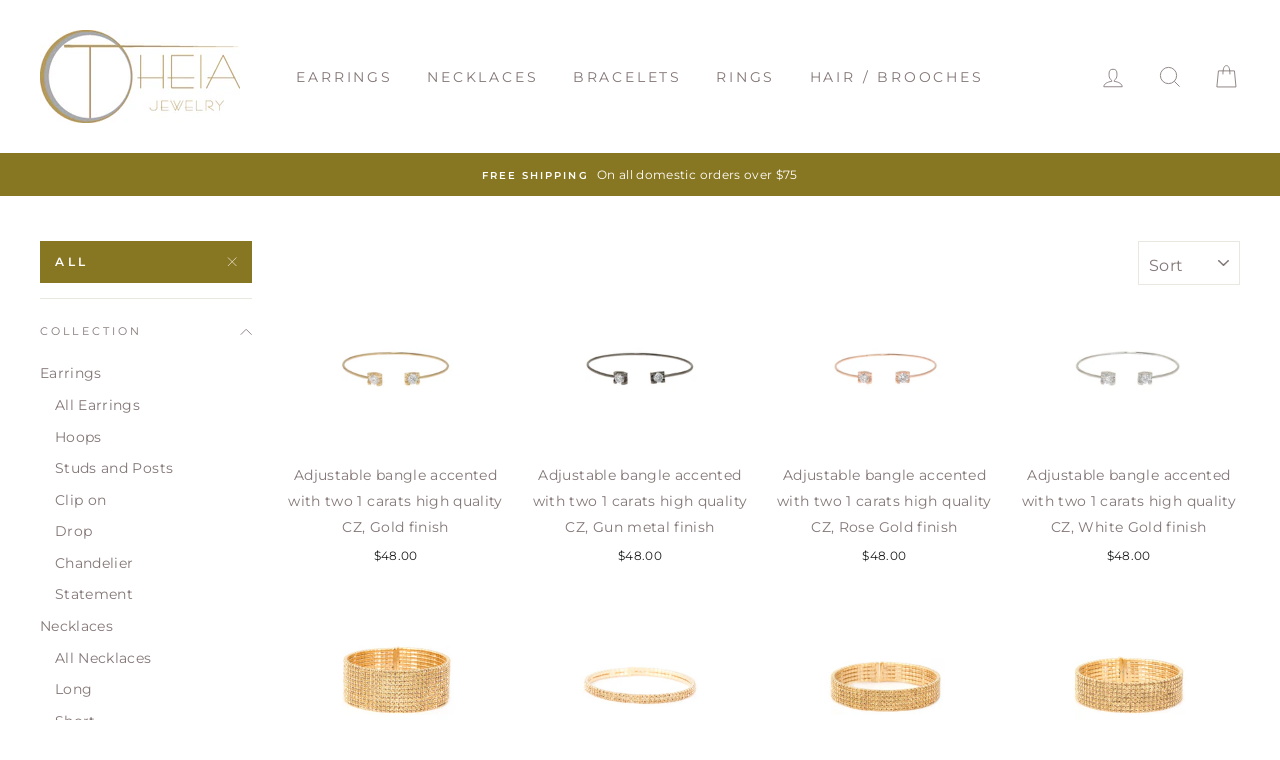

--- FILE ---
content_type: text/html; charset=utf-8
request_url: https://theiajewelry.com/collections/bangles/all
body_size: 42088
content:
<!doctype html>
<html class="no-js" lang="en">
<head>
  <meta charset="utf-8">
  <meta http-equiv="X-UA-Compatible" content="IE=edge,chrome=1">
  <meta name="viewport" content="width=device-width,initial-scale=1">
  <meta name="theme-color" content="#887722">
  <link rel="canonical" href="https://theiajewelry.com/collections/bangles/all">
  <meta name="format-detection" content="telephone=no"><link rel="shortcut icon" href="//theiajewelry.com/cdn/shop/files/THEIA-logo-web-favicon_32x32.jpg?v=1614307623" type="image/png" />
  <title>Bangles
 &ndash; Tagged &quot;All&quot;&ndash; Theia Retail
</title><meta property="og:site_name" content="Theia Retail">
  <meta property="og:url" content="https://theiajewelry.com/collections/bangles/all">
  <meta property="og:title" content="Bangles">
  <meta property="og:type" content="website">
  <meta property="og:description" content="The Theia Jewelry collection is inspired by Theia, the Greek Goddess of light, the mother of the Sun and the Moon"><meta property="og:image" content="http://theiajewelry.com/cdn/shop/products/28030B0022-3_1200x630.jpg?v=1491529500"><meta property="og:image" content="http://theiajewelry.com/cdn/shop/products/28033B0022-W_1200x630.jpg?v=1491529578"><meta property="og:image" content="http://theiajewelry.com/cdn/shop/products/28031B0022-3_1200x630.jpg?v=1491529644">
  <meta property="og:image:secure_url" content="https://theiajewelry.com/cdn/shop/products/28030B0022-3_1200x630.jpg?v=1491529500"><meta property="og:image:secure_url" content="https://theiajewelry.com/cdn/shop/products/28033B0022-W_1200x630.jpg?v=1491529578"><meta property="og:image:secure_url" content="https://theiajewelry.com/cdn/shop/products/28031B0022-3_1200x630.jpg?v=1491529644">
  <meta name="twitter:site" content="@">
  <meta name="twitter:card" content="summary_large_image">
  <meta name="twitter:title" content="Bangles">
  <meta name="twitter:description" content="The Theia Jewelry collection is inspired by Theia, the Greek Goddess of light, the mother of the Sun and the Moon">


  <style data-shopify>
  @font-face {
  font-family: Raleway;
  font-weight: 400;
  font-style: normal;
  src: url("//theiajewelry.com/cdn/fonts/raleway/raleway_n4.2c76ddd103ff0f30b1230f13e160330ff8b2c68a.woff2") format("woff2"),
       url("//theiajewelry.com/cdn/fonts/raleway/raleway_n4.c057757dddc39994ad5d9c9f58e7c2c2a72359a9.woff") format("woff");
}

  @font-face {
  font-family: Montserrat;
  font-weight: 400;
  font-style: normal;
  src: url("//theiajewelry.com/cdn/fonts/montserrat/montserrat_n4.81949fa0ac9fd2021e16436151e8eaa539321637.woff2") format("woff2"),
       url("//theiajewelry.com/cdn/fonts/montserrat/montserrat_n4.a6c632ca7b62da89c3594789ba828388aac693fe.woff") format("woff");
}


  @font-face {
  font-family: Montserrat;
  font-weight: 600;
  font-style: normal;
  src: url("//theiajewelry.com/cdn/fonts/montserrat/montserrat_n6.1326b3e84230700ef15b3a29fb520639977513e0.woff2") format("woff2"),
       url("//theiajewelry.com/cdn/fonts/montserrat/montserrat_n6.652f051080eb14192330daceed8cd53dfdc5ead9.woff") format("woff");
}

  @font-face {
  font-family: Montserrat;
  font-weight: 400;
  font-style: italic;
  src: url("//theiajewelry.com/cdn/fonts/montserrat/montserrat_i4.5a4ea298b4789e064f62a29aafc18d41f09ae59b.woff2") format("woff2"),
       url("//theiajewelry.com/cdn/fonts/montserrat/montserrat_i4.072b5869c5e0ed5b9d2021e4c2af132e16681ad2.woff") format("woff");
}

  @font-face {
  font-family: Montserrat;
  font-weight: 600;
  font-style: italic;
  src: url("//theiajewelry.com/cdn/fonts/montserrat/montserrat_i6.e90155dd2f004112a61c0322d66d1f59dadfa84b.woff2") format("woff2"),
       url("//theiajewelry.com/cdn/fonts/montserrat/montserrat_i6.41470518d8e9d7f1bcdd29a447c2397e5393943f.woff") format("woff");
}

</style>

  <link href="//theiajewelry.com/cdn/shop/t/36/assets/theme.scss.css?v=101242831377816658381696138446" rel="stylesheet" type="text/css" media="all" />

  <style data-shopify>
    .collection-item__title {
      font-size: 14.4px;
    }

    @media screen and (min-width: 769px) {
      .collection-item__title {
        font-size: 18px;
      }
    }
  </style>

  <script>
    document.documentElement.className = document.documentElement.className.replace('no-js', 'js');

    window.theme = window.theme || {};
    theme.strings = {
      addToCart: "Add to cart",
      soldOut: "Sold Out",
      unavailable: "Unavailable",
      stockLabel: "Only [count] items in stock!",
      willNotShipUntil: "Will not ship until [date]",
      willBeInStockAfter: "Will be in stock after [date]",
      waitingForStock: "Inventory on the way",
      savePrice: "Save [saved_amount]",
      cartEmpty: "Your cart is currently empty.",
      cartTermsConfirmation: "You must agree with the terms and conditions of sales to check out"
    };
    theme.settings = {
      dynamicVariantsEnable: true,
      dynamicVariantType: "button",
      cartType: "drawer",
      moneyFormat: "${{amount}}",
      saveType: "dollar",
      recentlyViewedEnabled: false,
      predictiveSearch: true,
      predictiveSearchType: "product,article,page",
      inventoryThreshold: 10,
      quickView: true,
      themeName: 'Impulse',
      themeVersion: "3.0.3"
    };
  </script>

  <script>window.performance && window.performance.mark && window.performance.mark('shopify.content_for_header.start');</script><meta id="shopify-digital-wallet" name="shopify-digital-wallet" content="/16146777/digital_wallets/dialog">
<meta name="shopify-checkout-api-token" content="99d2fdb5e0935a7bfd60ce9e4b4e0556">
<meta id="in-context-paypal-metadata" data-shop-id="16146777" data-venmo-supported="true" data-environment="production" data-locale="en_US" data-paypal-v4="true" data-currency="USD">
<link rel="alternate" type="application/atom+xml" title="Feed" href="/collections/bangles/all.atom" />
<link rel="next" href="/collections/bangles/all?page=2">
<link rel="alternate" type="application/json+oembed" href="https://theiajewelry.com/collections/bangles/all.oembed">
<script async="async" src="/checkouts/internal/preloads.js?locale=en-US"></script>
<link rel="preconnect" href="https://shop.app" crossorigin="anonymous">
<script async="async" src="https://shop.app/checkouts/internal/preloads.js?locale=en-US&shop_id=16146777" crossorigin="anonymous"></script>
<script id="apple-pay-shop-capabilities" type="application/json">{"shopId":16146777,"countryCode":"US","currencyCode":"USD","merchantCapabilities":["supports3DS"],"merchantId":"gid:\/\/shopify\/Shop\/16146777","merchantName":"Theia Retail","requiredBillingContactFields":["postalAddress","email","phone"],"requiredShippingContactFields":["postalAddress","email","phone"],"shippingType":"shipping","supportedNetworks":["visa","masterCard","amex","discover","elo","jcb"],"total":{"type":"pending","label":"Theia Retail","amount":"1.00"},"shopifyPaymentsEnabled":true,"supportsSubscriptions":true}</script>
<script id="shopify-features" type="application/json">{"accessToken":"99d2fdb5e0935a7bfd60ce9e4b4e0556","betas":["rich-media-storefront-analytics"],"domain":"theiajewelry.com","predictiveSearch":true,"shopId":16146777,"locale":"en"}</script>
<script>var Shopify = Shopify || {};
Shopify.shop = "theiajewelry.myshopify.com";
Shopify.locale = "en";
Shopify.currency = {"active":"USD","rate":"1.0"};
Shopify.country = "US";
Shopify.theme = {"name":"Impulse - live 11-26-21 with Installments message","id":120669667390,"schema_name":"Impulse","schema_version":"3.0.3","theme_store_id":857,"role":"main"};
Shopify.theme.handle = "null";
Shopify.theme.style = {"id":null,"handle":null};
Shopify.cdnHost = "theiajewelry.com/cdn";
Shopify.routes = Shopify.routes || {};
Shopify.routes.root = "/";</script>
<script type="module">!function(o){(o.Shopify=o.Shopify||{}).modules=!0}(window);</script>
<script>!function(o){function n(){var o=[];function n(){o.push(Array.prototype.slice.apply(arguments))}return n.q=o,n}var t=o.Shopify=o.Shopify||{};t.loadFeatures=n(),t.autoloadFeatures=n()}(window);</script>
<script>
  window.ShopifyPay = window.ShopifyPay || {};
  window.ShopifyPay.apiHost = "shop.app\/pay";
  window.ShopifyPay.redirectState = null;
</script>
<script id="shop-js-analytics" type="application/json">{"pageType":"collection"}</script>
<script defer="defer" async type="module" src="//theiajewelry.com/cdn/shopifycloud/shop-js/modules/v2/client.init-shop-cart-sync_Bc8-qrdt.en.esm.js"></script>
<script defer="defer" async type="module" src="//theiajewelry.com/cdn/shopifycloud/shop-js/modules/v2/chunk.common_CmNk3qlo.esm.js"></script>
<script type="module">
  await import("//theiajewelry.com/cdn/shopifycloud/shop-js/modules/v2/client.init-shop-cart-sync_Bc8-qrdt.en.esm.js");
await import("//theiajewelry.com/cdn/shopifycloud/shop-js/modules/v2/chunk.common_CmNk3qlo.esm.js");

  window.Shopify.SignInWithShop?.initShopCartSync?.({"fedCMEnabled":true,"windoidEnabled":true});

</script>
<script>
  window.Shopify = window.Shopify || {};
  if (!window.Shopify.featureAssets) window.Shopify.featureAssets = {};
  window.Shopify.featureAssets['shop-js'] = {"shop-cart-sync":["modules/v2/client.shop-cart-sync_DOpY4EW0.en.esm.js","modules/v2/chunk.common_CmNk3qlo.esm.js"],"init-fed-cm":["modules/v2/client.init-fed-cm_D2vsy40D.en.esm.js","modules/v2/chunk.common_CmNk3qlo.esm.js"],"shop-button":["modules/v2/client.shop-button_CI-s0xGZ.en.esm.js","modules/v2/chunk.common_CmNk3qlo.esm.js"],"shop-toast-manager":["modules/v2/client.shop-toast-manager_Cx0C6may.en.esm.js","modules/v2/chunk.common_CmNk3qlo.esm.js"],"init-windoid":["modules/v2/client.init-windoid_CXNAd0Cm.en.esm.js","modules/v2/chunk.common_CmNk3qlo.esm.js"],"init-shop-email-lookup-coordinator":["modules/v2/client.init-shop-email-lookup-coordinator_B9mmbKi4.en.esm.js","modules/v2/chunk.common_CmNk3qlo.esm.js"],"shop-cash-offers":["modules/v2/client.shop-cash-offers_CL9Nay2h.en.esm.js","modules/v2/chunk.common_CmNk3qlo.esm.js","modules/v2/chunk.modal_CvhjeixQ.esm.js"],"avatar":["modules/v2/client.avatar_BTnouDA3.en.esm.js"],"init-shop-cart-sync":["modules/v2/client.init-shop-cart-sync_Bc8-qrdt.en.esm.js","modules/v2/chunk.common_CmNk3qlo.esm.js"],"init-customer-accounts-sign-up":["modules/v2/client.init-customer-accounts-sign-up_C7zhr03q.en.esm.js","modules/v2/client.shop-login-button_BbMx65lK.en.esm.js","modules/v2/chunk.common_CmNk3qlo.esm.js","modules/v2/chunk.modal_CvhjeixQ.esm.js"],"pay-button":["modules/v2/client.pay-button_Bhm3077V.en.esm.js","modules/v2/chunk.common_CmNk3qlo.esm.js"],"init-shop-for-new-customer-accounts":["modules/v2/client.init-shop-for-new-customer-accounts_rLbLSDTe.en.esm.js","modules/v2/client.shop-login-button_BbMx65lK.en.esm.js","modules/v2/chunk.common_CmNk3qlo.esm.js","modules/v2/chunk.modal_CvhjeixQ.esm.js"],"init-customer-accounts":["modules/v2/client.init-customer-accounts_DkVf8Jdu.en.esm.js","modules/v2/client.shop-login-button_BbMx65lK.en.esm.js","modules/v2/chunk.common_CmNk3qlo.esm.js","modules/v2/chunk.modal_CvhjeixQ.esm.js"],"shop-login-button":["modules/v2/client.shop-login-button_BbMx65lK.en.esm.js","modules/v2/chunk.common_CmNk3qlo.esm.js","modules/v2/chunk.modal_CvhjeixQ.esm.js"],"shop-follow-button":["modules/v2/client.shop-follow-button_B-omSWeu.en.esm.js","modules/v2/chunk.common_CmNk3qlo.esm.js","modules/v2/chunk.modal_CvhjeixQ.esm.js"],"lead-capture":["modules/v2/client.lead-capture_DZQFWrYz.en.esm.js","modules/v2/chunk.common_CmNk3qlo.esm.js","modules/v2/chunk.modal_CvhjeixQ.esm.js"],"checkout-modal":["modules/v2/client.checkout-modal_Fp9GouFF.en.esm.js","modules/v2/chunk.common_CmNk3qlo.esm.js","modules/v2/chunk.modal_CvhjeixQ.esm.js"],"shop-login":["modules/v2/client.shop-login_B9KWmZaW.en.esm.js","modules/v2/chunk.common_CmNk3qlo.esm.js","modules/v2/chunk.modal_CvhjeixQ.esm.js"],"payment-terms":["modules/v2/client.payment-terms_Bl_bs7GP.en.esm.js","modules/v2/chunk.common_CmNk3qlo.esm.js","modules/v2/chunk.modal_CvhjeixQ.esm.js"]};
</script>
<script>(function() {
  var isLoaded = false;
  function asyncLoad() {
    if (isLoaded) return;
    isLoaded = true;
    var urls = ["https:\/\/js.smile.io\/v1\/smile-shopify.js?shop=theiajewelry.myshopify.com","https:\/\/cdn.nfcube.com\/instafeed-8230ab985173606560e665529eb12d33.js?shop=theiajewelry.myshopify.com","https:\/\/static.mailerlite.com\/data\/a\/3781\/3781253\/universal_o9m7n2r2j9.js?shop=theiajewelry.myshopify.com"];
    for (var i = 0; i < urls.length; i++) {
      var s = document.createElement('script');
      s.type = 'text/javascript';
      s.async = true;
      s.src = urls[i];
      var x = document.getElementsByTagName('script')[0];
      x.parentNode.insertBefore(s, x);
    }
  };
  if(window.attachEvent) {
    window.attachEvent('onload', asyncLoad);
  } else {
    window.addEventListener('load', asyncLoad, false);
  }
})();</script>
<script id="__st">var __st={"a":16146777,"offset":-21600,"reqid":"d9f7741d-345c-47e6-abae-d17087734d2c-1762424421","pageurl":"theiajewelry.com\/collections\/bangles\/all","u":"8ef652ee8f75","p":"collection","rtyp":"collection","rid":355888134};</script>
<script>window.ShopifyPaypalV4VisibilityTracking = true;</script>
<script id="captcha-bootstrap">!function(){'use strict';const t='contact',e='account',n='new_comment',o=[[t,t],['blogs',n],['comments',n],[t,'customer']],c=[[e,'customer_login'],[e,'guest_login'],[e,'recover_customer_password'],[e,'create_customer']],r=t=>t.map((([t,e])=>`form[action*='/${t}']:not([data-nocaptcha='true']) input[name='form_type'][value='${e}']`)).join(','),a=t=>()=>t?[...document.querySelectorAll(t)].map((t=>t.form)):[];function s(){const t=[...o],e=r(t);return a(e)}const i='password',u='form_key',d=['recaptcha-v3-token','g-recaptcha-response','h-captcha-response',i],f=()=>{try{return window.sessionStorage}catch{return}},m='__shopify_v',_=t=>t.elements[u];function p(t,e,n=!1){try{const o=window.sessionStorage,c=JSON.parse(o.getItem(e)),{data:r}=function(t){const{data:e,action:n}=t;return t[m]||n?{data:e,action:n}:{data:t,action:n}}(c);for(const[e,n]of Object.entries(r))t.elements[e]&&(t.elements[e].value=n);n&&o.removeItem(e)}catch(o){console.error('form repopulation failed',{error:o})}}const l='form_type',E='cptcha';function T(t){t.dataset[E]=!0}const w=window,h=w.document,L='Shopify',v='ce_forms',y='captcha';let A=!1;((t,e)=>{const n=(g='f06e6c50-85a8-45c8-87d0-21a2b65856fe',I='https://cdn.shopify.com/shopifycloud/storefront-forms-hcaptcha/ce_storefront_forms_captcha_hcaptcha.v1.5.2.iife.js',D={infoText:'Protected by hCaptcha',privacyText:'Privacy',termsText:'Terms'},(t,e,n)=>{const o=w[L][v],c=o.bindForm;if(c)return c(t,g,e,D).then(n);var r;o.q.push([[t,g,e,D],n]),r=I,A||(h.body.append(Object.assign(h.createElement('script'),{id:'captcha-provider',async:!0,src:r})),A=!0)});var g,I,D;w[L]=w[L]||{},w[L][v]=w[L][v]||{},w[L][v].q=[],w[L][y]=w[L][y]||{},w[L][y].protect=function(t,e){n(t,void 0,e),T(t)},Object.freeze(w[L][y]),function(t,e,n,w,h,L){const[v,y,A,g]=function(t,e,n){const i=e?o:[],u=t?c:[],d=[...i,...u],f=r(d),m=r(i),_=r(d.filter((([t,e])=>n.includes(e))));return[a(f),a(m),a(_),s()]}(w,h,L),I=t=>{const e=t.target;return e instanceof HTMLFormElement?e:e&&e.form},D=t=>v().includes(t);t.addEventListener('submit',(t=>{const e=I(t);if(!e)return;const n=D(e)&&!e.dataset.hcaptchaBound&&!e.dataset.recaptchaBound,o=_(e),c=g().includes(e)&&(!o||!o.value);(n||c)&&t.preventDefault(),c&&!n&&(function(t){try{if(!f())return;!function(t){const e=f();if(!e)return;const n=_(t);if(!n)return;const o=n.value;o&&e.removeItem(o)}(t);const e=Array.from(Array(32),(()=>Math.random().toString(36)[2])).join('');!function(t,e){_(t)||t.append(Object.assign(document.createElement('input'),{type:'hidden',name:u})),t.elements[u].value=e}(t,e),function(t,e){const n=f();if(!n)return;const o=[...t.querySelectorAll(`input[type='${i}']`)].map((({name:t})=>t)),c=[...d,...o],r={};for(const[a,s]of new FormData(t).entries())c.includes(a)||(r[a]=s);n.setItem(e,JSON.stringify({[m]:1,action:t.action,data:r}))}(t,e)}catch(e){console.error('failed to persist form',e)}}(e),e.submit())}));const S=(t,e)=>{t&&!t.dataset[E]&&(n(t,e.some((e=>e===t))),T(t))};for(const o of['focusin','change'])t.addEventListener(o,(t=>{const e=I(t);D(e)&&S(e,y())}));const B=e.get('form_key'),M=e.get(l),P=B&&M;t.addEventListener('DOMContentLoaded',(()=>{const t=y();if(P)for(const e of t)e.elements[l].value===M&&p(e,B);[...new Set([...A(),...v().filter((t=>'true'===t.dataset.shopifyCaptcha))])].forEach((e=>S(e,t)))}))}(h,new URLSearchParams(w.location.search),n,t,e,['guest_login'])})(!0,!0)}();</script>
<script integrity="sha256-52AcMU7V7pcBOXWImdc/TAGTFKeNjmkeM1Pvks/DTgc=" data-source-attribution="shopify.loadfeatures" defer="defer" src="//theiajewelry.com/cdn/shopifycloud/storefront/assets/storefront/load_feature-81c60534.js" crossorigin="anonymous"></script>
<script crossorigin="anonymous" defer="defer" src="//theiajewelry.com/cdn/shopifycloud/storefront/assets/shopify_pay/storefront-65b4c6d7.js?v=20250812"></script>
<script data-source-attribution="shopify.dynamic_checkout.dynamic.init">var Shopify=Shopify||{};Shopify.PaymentButton=Shopify.PaymentButton||{isStorefrontPortableWallets:!0,init:function(){window.Shopify.PaymentButton.init=function(){};var t=document.createElement("script");t.src="https://theiajewelry.com/cdn/shopifycloud/portable-wallets/latest/portable-wallets.en.js",t.type="module",document.head.appendChild(t)}};
</script>
<script data-source-attribution="shopify.dynamic_checkout.buyer_consent">
  function portableWalletsHideBuyerConsent(e){var t=document.getElementById("shopify-buyer-consent"),n=document.getElementById("shopify-subscription-policy-button");t&&n&&(t.classList.add("hidden"),t.setAttribute("aria-hidden","true"),n.removeEventListener("click",e))}function portableWalletsShowBuyerConsent(e){var t=document.getElementById("shopify-buyer-consent"),n=document.getElementById("shopify-subscription-policy-button");t&&n&&(t.classList.remove("hidden"),t.removeAttribute("aria-hidden"),n.addEventListener("click",e))}window.Shopify?.PaymentButton&&(window.Shopify.PaymentButton.hideBuyerConsent=portableWalletsHideBuyerConsent,window.Shopify.PaymentButton.showBuyerConsent=portableWalletsShowBuyerConsent);
</script>
<script data-source-attribution="shopify.dynamic_checkout.cart.bootstrap">document.addEventListener("DOMContentLoaded",(function(){function t(){return document.querySelector("shopify-accelerated-checkout-cart, shopify-accelerated-checkout")}if(t())Shopify.PaymentButton.init();else{new MutationObserver((function(e,n){t()&&(Shopify.PaymentButton.init(),n.disconnect())})).observe(document.body,{childList:!0,subtree:!0})}}));
</script>
<link id="shopify-accelerated-checkout-styles" rel="stylesheet" media="screen" href="https://theiajewelry.com/cdn/shopifycloud/portable-wallets/latest/accelerated-checkout-backwards-compat.css" crossorigin="anonymous">
<style id="shopify-accelerated-checkout-cart">
        #shopify-buyer-consent {
  margin-top: 1em;
  display: inline-block;
  width: 100%;
}

#shopify-buyer-consent.hidden {
  display: none;
}

#shopify-subscription-policy-button {
  background: none;
  border: none;
  padding: 0;
  text-decoration: underline;
  font-size: inherit;
  cursor: pointer;
}

#shopify-subscription-policy-button::before {
  box-shadow: none;
}

      </style>

<script>window.performance && window.performance.mark && window.performance.mark('shopify.content_for_header.end');</script>

  <script src="//theiajewelry.com/cdn/shop/t/36/assets/vendor-scripts-v6.js" defer="defer"></script>

  
    <link rel="stylesheet" href="//theiajewelry.com/cdn/shop/t/36/assets/currency-flags.css?v=177154473537266533841637941875">
  

  <script src="//theiajewelry.com/cdn/shop/t/36/assets/theme.js?v=112718498460643917511637941896" defer="defer"></script><link href="https://monorail-edge.shopifysvc.com" rel="dns-prefetch">
<script>(function(){if ("sendBeacon" in navigator && "performance" in window) {try {var session_token_from_headers = performance.getEntriesByType('navigation')[0].serverTiming.find(x => x.name == '_s').description;} catch {var session_token_from_headers = undefined;}var session_cookie_matches = document.cookie.match(/_shopify_s=([^;]*)/);var session_token_from_cookie = session_cookie_matches && session_cookie_matches.length === 2 ? session_cookie_matches[1] : "";var session_token = session_token_from_headers || session_token_from_cookie || "";function handle_abandonment_event(e) {var entries = performance.getEntries().filter(function(entry) {return /monorail-edge.shopifysvc.com/.test(entry.name);});if (!window.abandonment_tracked && entries.length === 0) {window.abandonment_tracked = true;var currentMs = Date.now();var navigation_start = performance.timing.navigationStart;var payload = {shop_id: 16146777,url: window.location.href,navigation_start,duration: currentMs - navigation_start,session_token,page_type: "collection"};window.navigator.sendBeacon("https://monorail-edge.shopifysvc.com/v1/produce", JSON.stringify({schema_id: "online_store_buyer_site_abandonment/1.1",payload: payload,metadata: {event_created_at_ms: currentMs,event_sent_at_ms: currentMs}}));}}window.addEventListener('pagehide', handle_abandonment_event);}}());</script>
<script id="web-pixels-manager-setup">(function e(e,d,r,n,o){if(void 0===o&&(o={}),!Boolean(null===(a=null===(i=window.Shopify)||void 0===i?void 0:i.analytics)||void 0===a?void 0:a.replayQueue)){var i,a;window.Shopify=window.Shopify||{};var t=window.Shopify;t.analytics=t.analytics||{};var s=t.analytics;s.replayQueue=[],s.publish=function(e,d,r){return s.replayQueue.push([e,d,r]),!0};try{self.performance.mark("wpm:start")}catch(e){}var l=function(){var e={modern:/Edge?\/(1{2}[4-9]|1[2-9]\d|[2-9]\d{2}|\d{4,})\.\d+(\.\d+|)|Firefox\/(1{2}[4-9]|1[2-9]\d|[2-9]\d{2}|\d{4,})\.\d+(\.\d+|)|Chrom(ium|e)\/(9{2}|\d{3,})\.\d+(\.\d+|)|(Maci|X1{2}).+ Version\/(15\.\d+|(1[6-9]|[2-9]\d|\d{3,})\.\d+)([,.]\d+|)( \(\w+\)|)( Mobile\/\w+|) Safari\/|Chrome.+OPR\/(9{2}|\d{3,})\.\d+\.\d+|(CPU[ +]OS|iPhone[ +]OS|CPU[ +]iPhone|CPU IPhone OS|CPU iPad OS)[ +]+(15[._]\d+|(1[6-9]|[2-9]\d|\d{3,})[._]\d+)([._]\d+|)|Android:?[ /-](13[3-9]|1[4-9]\d|[2-9]\d{2}|\d{4,})(\.\d+|)(\.\d+|)|Android.+Firefox\/(13[5-9]|1[4-9]\d|[2-9]\d{2}|\d{4,})\.\d+(\.\d+|)|Android.+Chrom(ium|e)\/(13[3-9]|1[4-9]\d|[2-9]\d{2}|\d{4,})\.\d+(\.\d+|)|SamsungBrowser\/([2-9]\d|\d{3,})\.\d+/,legacy:/Edge?\/(1[6-9]|[2-9]\d|\d{3,})\.\d+(\.\d+|)|Firefox\/(5[4-9]|[6-9]\d|\d{3,})\.\d+(\.\d+|)|Chrom(ium|e)\/(5[1-9]|[6-9]\d|\d{3,})\.\d+(\.\d+|)([\d.]+$|.*Safari\/(?![\d.]+ Edge\/[\d.]+$))|(Maci|X1{2}).+ Version\/(10\.\d+|(1[1-9]|[2-9]\d|\d{3,})\.\d+)([,.]\d+|)( \(\w+\)|)( Mobile\/\w+|) Safari\/|Chrome.+OPR\/(3[89]|[4-9]\d|\d{3,})\.\d+\.\d+|(CPU[ +]OS|iPhone[ +]OS|CPU[ +]iPhone|CPU IPhone OS|CPU iPad OS)[ +]+(10[._]\d+|(1[1-9]|[2-9]\d|\d{3,})[._]\d+)([._]\d+|)|Android:?[ /-](13[3-9]|1[4-9]\d|[2-9]\d{2}|\d{4,})(\.\d+|)(\.\d+|)|Mobile Safari.+OPR\/([89]\d|\d{3,})\.\d+\.\d+|Android.+Firefox\/(13[5-9]|1[4-9]\d|[2-9]\d{2}|\d{4,})\.\d+(\.\d+|)|Android.+Chrom(ium|e)\/(13[3-9]|1[4-9]\d|[2-9]\d{2}|\d{4,})\.\d+(\.\d+|)|Android.+(UC? ?Browser|UCWEB|U3)[ /]?(15\.([5-9]|\d{2,})|(1[6-9]|[2-9]\d|\d{3,})\.\d+)\.\d+|SamsungBrowser\/(5\.\d+|([6-9]|\d{2,})\.\d+)|Android.+MQ{2}Browser\/(14(\.(9|\d{2,})|)|(1[5-9]|[2-9]\d|\d{3,})(\.\d+|))(\.\d+|)|K[Aa][Ii]OS\/(3\.\d+|([4-9]|\d{2,})\.\d+)(\.\d+|)/},d=e.modern,r=e.legacy,n=navigator.userAgent;return n.match(d)?"modern":n.match(r)?"legacy":"unknown"}(),u="modern"===l?"modern":"legacy",c=(null!=n?n:{modern:"",legacy:""})[u],f=function(e){return[e.baseUrl,"/wpm","/b",e.hashVersion,"modern"===e.buildTarget?"m":"l",".js"].join("")}({baseUrl:d,hashVersion:r,buildTarget:u}),m=function(e){var d=e.version,r=e.bundleTarget,n=e.surface,o=e.pageUrl,i=e.monorailEndpoint;return{emit:function(e){var a=e.status,t=e.errorMsg,s=(new Date).getTime(),l=JSON.stringify({metadata:{event_sent_at_ms:s},events:[{schema_id:"web_pixels_manager_load/3.1",payload:{version:d,bundle_target:r,page_url:o,status:a,surface:n,error_msg:t},metadata:{event_created_at_ms:s}}]});if(!i)return console&&console.warn&&console.warn("[Web Pixels Manager] No Monorail endpoint provided, skipping logging."),!1;try{return self.navigator.sendBeacon.bind(self.navigator)(i,l)}catch(e){}var u=new XMLHttpRequest;try{return u.open("POST",i,!0),u.setRequestHeader("Content-Type","text/plain"),u.send(l),!0}catch(e){return console&&console.warn&&console.warn("[Web Pixels Manager] Got an unhandled error while logging to Monorail."),!1}}}}({version:r,bundleTarget:l,surface:e.surface,pageUrl:self.location.href,monorailEndpoint:e.monorailEndpoint});try{o.browserTarget=l,function(e){var d=e.src,r=e.async,n=void 0===r||r,o=e.onload,i=e.onerror,a=e.sri,t=e.scriptDataAttributes,s=void 0===t?{}:t,l=document.createElement("script"),u=document.querySelector("head"),c=document.querySelector("body");if(l.async=n,l.src=d,a&&(l.integrity=a,l.crossOrigin="anonymous"),s)for(var f in s)if(Object.prototype.hasOwnProperty.call(s,f))try{l.dataset[f]=s[f]}catch(e){}if(o&&l.addEventListener("load",o),i&&l.addEventListener("error",i),u)u.appendChild(l);else{if(!c)throw new Error("Did not find a head or body element to append the script");c.appendChild(l)}}({src:f,async:!0,onload:function(){if(!function(){var e,d;return Boolean(null===(d=null===(e=window.Shopify)||void 0===e?void 0:e.analytics)||void 0===d?void 0:d.initialized)}()){var d=window.webPixelsManager.init(e)||void 0;if(d){var r=window.Shopify.analytics;r.replayQueue.forEach((function(e){var r=e[0],n=e[1],o=e[2];d.publishCustomEvent(r,n,o)})),r.replayQueue=[],r.publish=d.publishCustomEvent,r.visitor=d.visitor,r.initialized=!0}}},onerror:function(){return m.emit({status:"failed",errorMsg:"".concat(f," has failed to load")})},sri:function(e){var d=/^sha384-[A-Za-z0-9+/=]+$/;return"string"==typeof e&&d.test(e)}(c)?c:"",scriptDataAttributes:o}),m.emit({status:"loading"})}catch(e){m.emit({status:"failed",errorMsg:(null==e?void 0:e.message)||"Unknown error"})}}})({shopId: 16146777,storefrontBaseUrl: "https://theiajewelry.com",extensionsBaseUrl: "https://extensions.shopifycdn.com/cdn/shopifycloud/web-pixels-manager",monorailEndpoint: "https://monorail-edge.shopifysvc.com/unstable/produce_batch",surface: "storefront-renderer",enabledBetaFlags: ["2dca8a86"],webPixelsConfigList: [{"id":"138576172","eventPayloadVersion":"v1","runtimeContext":"LAX","scriptVersion":"1","type":"CUSTOM","privacyPurposes":["ANALYTICS"],"name":"Google Analytics tag (migrated)"},{"id":"shopify-app-pixel","configuration":"{}","eventPayloadVersion":"v1","runtimeContext":"STRICT","scriptVersion":"0450","apiClientId":"shopify-pixel","type":"APP","privacyPurposes":["ANALYTICS","MARKETING"]},{"id":"shopify-custom-pixel","eventPayloadVersion":"v1","runtimeContext":"LAX","scriptVersion":"0450","apiClientId":"shopify-pixel","type":"CUSTOM","privacyPurposes":["ANALYTICS","MARKETING"]}],isMerchantRequest: false,initData: {"shop":{"name":"Theia Retail","paymentSettings":{"currencyCode":"USD"},"myshopifyDomain":"theiajewelry.myshopify.com","countryCode":"US","storefrontUrl":"https:\/\/theiajewelry.com"},"customer":null,"cart":null,"checkout":null,"productVariants":[],"purchasingCompany":null},},"https://theiajewelry.com/cdn","5303c62bw494ab25dp0d72f2dcm48e21f5a",{"modern":"","legacy":""},{"shopId":"16146777","storefrontBaseUrl":"https:\/\/theiajewelry.com","extensionBaseUrl":"https:\/\/extensions.shopifycdn.com\/cdn\/shopifycloud\/web-pixels-manager","surface":"storefront-renderer","enabledBetaFlags":"[\"2dca8a86\"]","isMerchantRequest":"false","hashVersion":"5303c62bw494ab25dp0d72f2dcm48e21f5a","publish":"custom","events":"[[\"page_viewed\",{}],[\"collection_viewed\",{\"collection\":{\"id\":\"355888134\",\"title\":\"Bangles\",\"productVariants\":[{\"price\":{\"amount\":48.0,\"currencyCode\":\"USD\"},\"product\":{\"title\":\"Adjustable bangle accented with two 1 carats high quality CZ, Gold finish\",\"vendor\":\"Online\",\"id\":\"10297281350\",\"untranslatedTitle\":\"Adjustable bangle accented with two 1 carats high quality CZ, Gold finish\",\"url\":\"\/products\/28030b\",\"type\":\"Bracelets\"},\"id\":\"41190979590\",\"image\":{\"src\":\"\/\/theiajewelry.com\/cdn\/shop\/products\/28030B0022-3.jpg?v=1491529500\"},\"sku\":\"28030B\",\"title\":\"Default Title\",\"untranslatedTitle\":\"Default Title\"},{\"price\":{\"amount\":48.0,\"currencyCode\":\"USD\"},\"product\":{\"title\":\"Adjustable bangle accented with two 1 carats high quality CZ, Gun metal finish\",\"vendor\":\"Online\",\"id\":\"10297281542\",\"untranslatedTitle\":\"Adjustable bangle accented with two 1 carats high quality CZ, Gun metal finish\",\"url\":\"\/products\/28033b\",\"type\":\"Bracelets\"},\"id\":\"41190981062\",\"image\":{\"src\":\"\/\/theiajewelry.com\/cdn\/shop\/products\/28033B0022-W.jpg?v=1491529578\"},\"sku\":\"28033B\",\"title\":\"Default Title\",\"untranslatedTitle\":\"Default Title\"},{\"price\":{\"amount\":48.0,\"currencyCode\":\"USD\"},\"product\":{\"title\":\"Adjustable bangle accented with two 1 carats high quality CZ, Rose Gold finish\",\"vendor\":\"Online\",\"id\":\"10297281414\",\"untranslatedTitle\":\"Adjustable bangle accented with two 1 carats high quality CZ, Rose Gold finish\",\"url\":\"\/products\/28031b\",\"type\":\"Bracelets\"},\"id\":\"41190980102\",\"image\":{\"src\":\"\/\/theiajewelry.com\/cdn\/shop\/products\/28031B0022-3.jpg?v=1491529644\"},\"sku\":\"28031B\",\"title\":\"Default Title\",\"untranslatedTitle\":\"Default Title\"},{\"price\":{\"amount\":48.0,\"currencyCode\":\"USD\"},\"product\":{\"title\":\"Adjustable bangle accented with two 1 carats high quality CZ, White Gold finish\",\"vendor\":\"Online\",\"id\":\"10297281478\",\"untranslatedTitle\":\"Adjustable bangle accented with two 1 carats high quality CZ, White Gold finish\",\"url\":\"\/products\/28032b\",\"type\":\"Bracelets\"},\"id\":\"41190980550\",\"image\":{\"src\":\"\/\/theiajewelry.com\/cdn\/shop\/products\/28032B0022-3.jpg?v=1491529703\"},\"sku\":\"28032B\",\"title\":\"Default Title\",\"untranslatedTitle\":\"Default Title\"},{\"price\":{\"amount\":149.0,\"currencyCode\":\"USD\"},\"product\":{\"title\":\"Antique CZ Bangle 10 Rows, Gold\",\"vendor\":\"Online\",\"id\":\"10297148038\",\"untranslatedTitle\":\"Antique CZ Bangle 10 Rows, Gold\",\"url\":\"\/products\/11057b\",\"type\":\"Bracelets\"},\"id\":\"41190777094\",\"image\":{\"src\":\"\/\/theiajewelry.com\/cdn\/shop\/products\/11057B0068-3.jpg?v=1491533236\"},\"sku\":\"11057B\",\"title\":\"Default Title\",\"untranslatedTitle\":\"Default Title\"},{\"price\":{\"amount\":44.0,\"currencyCode\":\"USD\"},\"product\":{\"title\":\"Antique gold  CZ Bangle 2 Rows, Gold\",\"vendor\":\"Online\",\"id\":\"10297147398\",\"untranslatedTitle\":\"Antique gold  CZ Bangle 2 Rows, Gold\",\"url\":\"\/products\/11049b\",\"type\":\"Bracelets\"},\"id\":\"41190774726\",\"image\":{\"src\":\"\/\/theiajewelry.com\/cdn\/shop\/products\/11049B0020-3.jpg?v=1491533271\"},\"sku\":\"11049B\",\"title\":\"Default Title\",\"untranslatedTitle\":\"Default Title\"},{\"price\":{\"amount\":105.0,\"currencyCode\":\"USD\"},\"product\":{\"title\":\"Antique Gold CZ Bangle, 5 Rows\",\"vendor\":\"Online\",\"id\":\"10297144966\",\"untranslatedTitle\":\"Antique Gold CZ Bangle, 5 Rows\",\"url\":\"\/products\/11010b\",\"type\":\"Bracelets\"},\"id\":\"41190769862\",\"image\":{\"src\":\"\/\/theiajewelry.com\/cdn\/shop\/products\/11010B0048-3.jpg?v=1491533645\"},\"sku\":\"11010B\",\"title\":\"Default Title\",\"untranslatedTitle\":\"Default Title\"},{\"price\":{\"amount\":118.0,\"currencyCode\":\"USD\"},\"product\":{\"title\":\"Antique Gold CZ Bangle, 7 Rows\",\"vendor\":\"Online\",\"id\":\"10297144774\",\"untranslatedTitle\":\"Antique Gold CZ Bangle, 7 Rows\",\"url\":\"\/products\/11007b\",\"type\":\"Bracelets\"},\"id\":\"41190769350\",\"image\":{\"src\":\"\/\/theiajewelry.com\/cdn\/shop\/products\/11007B0054-3.jpg?v=1495259934\"},\"sku\":\"11007B\",\"title\":\"Default Title\",\"untranslatedTitle\":\"Default Title\"},{\"price\":{\"amount\":22.0,\"currencyCode\":\"USD\"},\"product\":{\"title\":\"Black  CZ Bangle 1 Row, Gun metal\",\"vendor\":\"Online\",\"id\":\"10297146886\",\"untranslatedTitle\":\"Black  CZ Bangle 1 Row, Gun metal\",\"url\":\"\/products\/11045b\",\"type\":\"Bracelets\"},\"id\":\"41190772742\",\"image\":{\"src\":\"\/\/theiajewelry.com\/cdn\/shop\/products\/11045B0010-3.jpg?v=1491594305\"},\"sku\":\"11045B\",\"title\":\"Default Title\",\"untranslatedTitle\":\"Default Title\"},{\"price\":{\"amount\":149.0,\"currencyCode\":\"USD\"},\"product\":{\"title\":\"Black CZ Bangle, 10 Rows\",\"vendor\":\"Online\",\"id\":\"10297144198\",\"untranslatedTitle\":\"Black CZ Bangle, 10 Rows\",\"url\":\"\/products\/11003b\",\"type\":\"Bracelets\"},\"id\":\"41190768582\",\"image\":{\"src\":\"\/\/theiajewelry.com\/cdn\/shop\/products\/11003B0068-3.jpg?v=1491594581\"},\"sku\":\"11003B\",\"title\":\"Default Title\",\"untranslatedTitle\":\"Default Title\"},{\"price\":{\"amount\":22.0,\"currencyCode\":\"USD\"},\"product\":{\"title\":\"Black Diamond CZ Bangle,1 Row, Antique gold finish\",\"vendor\":\"Online\",\"id\":\"10297199110\",\"untranslatedTitle\":\"Black Diamond CZ Bangle,1 Row, Antique gold finish\",\"url\":\"\/products\/20033b\",\"type\":\"Bracelets\"},\"id\":\"41190855366\",\"image\":{\"src\":\"\/\/theiajewelry.com\/cdn\/shop\/products\/20033B0010-3.jpg?v=1491594649\"},\"sku\":\"20033B\",\"title\":\"Default Title\",\"untranslatedTitle\":\"Default Title\"},{\"price\":{\"amount\":44.0,\"currencyCode\":\"USD\"},\"product\":{\"title\":\"Blue CZ Bangle 2 Rows, Gun metal\",\"vendor\":\"Online\",\"id\":\"10297147590\",\"untranslatedTitle\":\"Blue CZ Bangle 2 Rows, Gun metal\",\"url\":\"\/products\/11052b\",\"type\":\"Bracelets\"},\"id\":\"41190775878\",\"image\":{\"src\":\"\/\/theiajewelry.com\/cdn\/shop\/products\/11052B0020-3.jpg?v=1491595122\"},\"sku\":\"11052B\",\"title\":\"Default Title\",\"untranslatedTitle\":\"Default Title\"},{\"price\":{\"amount\":118.0,\"currencyCode\":\"USD\"},\"product\":{\"title\":\"Blue CZ Bangle 7 Rows, Gun Metal\",\"vendor\":\"Online\",\"id\":\"10297147910\",\"untranslatedTitle\":\"Blue CZ Bangle 7 Rows, Gun Metal\",\"url\":\"\/products\/11055b\",\"type\":\"Bracelets\"},\"id\":\"41190776966\",\"image\":{\"src\":\"\/\/theiajewelry.com\/cdn\/shop\/products\/11055B0054-3.jpg?v=1491595190\"},\"sku\":\"11055B\",\"title\":\"Default Title\",\"untranslatedTitle\":\"Default Title\"},{\"price\":{\"amount\":149.0,\"currencyCode\":\"USD\"},\"product\":{\"title\":\"Blue CZ Bangle, 10 Rows\",\"vendor\":\"Online\",\"id\":\"10297144070\",\"untranslatedTitle\":\"Blue CZ Bangle, 10 Rows\",\"url\":\"\/products\/11002b\",\"type\":\"Bracelets\"},\"id\":\"41190768454\",\"image\":{\"src\":\"\/\/theiajewelry.com\/cdn\/shop\/products\/11002B0068-3.jpg?v=1491595236\"},\"sku\":\"11002B\",\"title\":\"Default Title\",\"untranslatedTitle\":\"Default Title\"},{\"price\":{\"amount\":105.0,\"currencyCode\":\"USD\"},\"product\":{\"title\":\"Blue CZ Bangle, 5 Rows\",\"vendor\":\"Online\",\"id\":\"10297145222\",\"untranslatedTitle\":\"Blue CZ Bangle, 5 Rows\",\"url\":\"\/products\/11013b\",\"type\":\"Bracelets\"},\"id\":\"41190770182\",\"image\":{\"src\":\"\/\/theiajewelry.com\/cdn\/shop\/products\/11013B0048-3.jpg?v=1491595325\"},\"sku\":\"11013B\",\"title\":\"Default Title\",\"untranslatedTitle\":\"Default Title\"},{\"price\":{\"amount\":22.0,\"currencyCode\":\"USD\"},\"product\":{\"title\":\"Blue CZ Bangle,1 Row\",\"vendor\":\"Online\",\"id\":\"10297145926\",\"untranslatedTitle\":\"Blue CZ Bangle,1 Row\",\"url\":\"\/products\/11027b\",\"type\":\"Bracelets\"},\"id\":\"41190771462\",\"image\":{\"src\":\"\/\/theiajewelry.com\/cdn\/shop\/products\/11027B0010-3.jpg?v=1491595399\"},\"sku\":\"11027B\",\"title\":\"Default Title\",\"untranslatedTitle\":\"Default Title\"},{\"price\":{\"amount\":303.0,\"currencyCode\":\"USD\"},\"product\":{\"title\":\"Blue Sapphire CZ Bangle, 20 Rows, Gun metal finish\",\"vendor\":\"Online\",\"id\":\"10297151046\",\"untranslatedTitle\":\"Blue Sapphire CZ Bangle, 20 Rows, Gun metal finish\",\"url\":\"\/products\/11144b\",\"type\":\"Bracelets\"},\"id\":\"41190780358\",\"image\":{\"src\":\"\/\/theiajewelry.com\/cdn\/shop\/products\/11144B0128-3.jpg?v=1491598076\"},\"sku\":\"11144B\",\"title\":\"Default Title\",\"untranslatedTitle\":\"Default Title\"},{\"price\":{\"amount\":22.0,\"currencyCode\":\"USD\"},\"product\":{\"title\":\"Champagne CZ Bangle 1 Row, Antique Gold\",\"vendor\":\"Online\",\"id\":\"10297146630\",\"untranslatedTitle\":\"Champagne CZ Bangle 1 Row, Antique Gold\",\"url\":\"\/products\/11043b\",\"type\":\"Bracelets\"},\"id\":\"41190772358\",\"image\":{\"src\":\"\/\/theiajewelry.com\/cdn\/shop\/products\/11043B0010-3.jpg?v=1491601737\"},\"sku\":\"11043B\",\"title\":\"Default Title\",\"untranslatedTitle\":\"Default Title\"},{\"price\":{\"amount\":149.0,\"currencyCode\":\"USD\"},\"product\":{\"title\":\"Champagne CZ Bangle, 10 Rows, Antique gold finish\",\"vendor\":\"Online\",\"id\":\"10297198918\",\"untranslatedTitle\":\"Champagne CZ Bangle, 10 Rows, Antique gold finish\",\"url\":\"\/products\/20004b\",\"type\":\"Bracelets\"},\"id\":\"41190855174\",\"image\":{\"src\":\"\/\/theiajewelry.com\/cdn\/shop\/products\/20004B0068-3.jpg?v=1491601806\"},\"sku\":\"20004B\",\"title\":\"Default Title\",\"untranslatedTitle\":\"Default Title\"},{\"price\":{\"amount\":44.0,\"currencyCode\":\"USD\"},\"product\":{\"title\":\"Clear  CZ Bangle 2 Rows, Gold\",\"vendor\":\"Online\",\"id\":\"10297147270\",\"untranslatedTitle\":\"Clear  CZ Bangle 2 Rows, Gold\",\"url\":\"\/products\/11047b\",\"type\":\"Bracelets\"},\"id\":\"41190774214\",\"image\":{\"src\":\"\/\/theiajewelry.com\/cdn\/shop\/products\/11047B0020-3.jpg?v=1491602638\"},\"sku\":\"11047B\",\"title\":\"Default Title\",\"untranslatedTitle\":\"Default Title\"},{\"price\":{\"amount\":44.0,\"currencyCode\":\"USD\"},\"product\":{\"title\":\"Clear  CZ Bangle 2 Rows, Rose Gold\",\"vendor\":\"Online\",\"id\":\"10297147334\",\"untranslatedTitle\":\"Clear  CZ Bangle 2 Rows, Rose Gold\",\"url\":\"\/products\/11048b\",\"type\":\"Bracelets\"},\"id\":\"41190774662\",\"image\":{\"src\":\"\/\/theiajewelry.com\/cdn\/shop\/products\/11048B0020-3.jpg?v=1491602667\"},\"sku\":\"11048B\",\"title\":\"Default Title\",\"untranslatedTitle\":\"Default Title\"},{\"price\":{\"amount\":22.0,\"currencyCode\":\"USD\"},\"product\":{\"title\":\"Clear CZ Bangle 1 Row, Gold\",\"vendor\":\"Online\",\"id\":\"10297146374\",\"untranslatedTitle\":\"Clear CZ Bangle 1 Row, Gold\",\"url\":\"\/products\/11040b\",\"type\":\"Bracelets\"},\"id\":\"41190771910\",\"image\":{\"src\":\"\/\/theiajewelry.com\/cdn\/shop\/products\/11040B0010-3.jpg?v=1491604924\"},\"sku\":\"11040B\",\"title\":\"Default Title\",\"untranslatedTitle\":\"Default Title\"},{\"price\":{\"amount\":22.0,\"currencyCode\":\"USD\"},\"product\":{\"title\":\"Clear CZ Bangle 1 Row, Rose Gold\",\"vendor\":\"Online\",\"id\":\"10297146438\",\"untranslatedTitle\":\"Clear CZ Bangle 1 Row, Rose Gold\",\"url\":\"\/products\/11041b\",\"type\":\"Bracelets\"},\"id\":\"41190771974\",\"image\":{\"src\":\"\/\/theiajewelry.com\/cdn\/shop\/products\/11041B0010-3.jpg?v=1491605031\"},\"sku\":\"11041B\",\"title\":\"Default Title\",\"untranslatedTitle\":\"Default Title\"},{\"price\":{\"amount\":44.0,\"currencyCode\":\"USD\"},\"product\":{\"title\":\"Clear CZ Bangle 2 Rows, White Gold\",\"vendor\":\"Online\",\"id\":\"10297147462\",\"untranslatedTitle\":\"Clear CZ Bangle 2 Rows, White Gold\",\"url\":\"\/products\/11050b\",\"type\":\"Bracelets\"},\"id\":\"41190774918\",\"image\":{\"src\":\"\/\/theiajewelry.com\/cdn\/shop\/products\/11050B0020-3.jpg?v=1491605072\"},\"sku\":\"11050B\",\"title\":\"Default Title\",\"untranslatedTitle\":\"Default Title\"},{\"price\":{\"amount\":105.0,\"currencyCode\":\"USD\"},\"product\":{\"title\":\"Clear CZ Bangle 5 Rows, Rose Gold\",\"vendor\":\"Online\",\"id\":\"10297147654\",\"untranslatedTitle\":\"Clear CZ Bangle 5 Rows, Rose Gold\",\"url\":\"\/products\/11053b\",\"type\":\"Bracelets\"},\"id\":\"41190776070\",\"image\":{\"src\":\"\/\/theiajewelry.com\/cdn\/shop\/products\/11053B0048-3.jpg?v=1491605125\"},\"sku\":\"11053B\",\"title\":\"Default Title\",\"untranslatedTitle\":\"Default Title\"},{\"price\":{\"amount\":118.0,\"currencyCode\":\"USD\"},\"product\":{\"title\":\"Clear CZ Bangle 7 Rows, Rose Gold\",\"vendor\":\"Online\",\"id\":\"10297147974\",\"untranslatedTitle\":\"Clear CZ Bangle 7 Rows, Rose Gold\",\"url\":\"\/products\/11056b\",\"type\":\"Bracelets\"},\"id\":\"41190777030\",\"image\":{\"src\":\"\/\/theiajewelry.com\/cdn\/shop\/products\/11056B0054-3.jpg?v=1491605161\"},\"sku\":\"11056B\",\"title\":\"Default Title\",\"untranslatedTitle\":\"Default Title\"},{\"price\":{\"amount\":118.0,\"currencyCode\":\"USD\"},\"product\":{\"title\":\"Clear CZ Bangle 7 Rows, White gold\",\"vendor\":\"Online\",\"id\":\"10297147846\",\"untranslatedTitle\":\"Clear CZ Bangle 7 Rows, White gold\",\"url\":\"\/products\/11054b\",\"type\":\"Bracelets\"},\"id\":\"41190776710\",\"image\":{\"src\":\"\/\/theiajewelry.com\/cdn\/shop\/products\/11054B0054-3.jpg?v=1491605201\"},\"sku\":\"11054B\",\"title\":\"Default Title\",\"untranslatedTitle\":\"Default Title\"},{\"price\":{\"amount\":26.0,\"currencyCode\":\"USD\"},\"product\":{\"title\":\"Clear CZ Bangle with 5 Black diamond accents,1 Row, Antique Gold finish\",\"vendor\":\"Online\",\"id\":\"10297157382\",\"untranslatedTitle\":\"Clear CZ Bangle with 5 Black diamond accents,1 Row, Antique Gold finish\",\"url\":\"\/products\/11242b\",\"type\":\"Bracelets\"},\"id\":\"41190792070\",\"image\":{\"src\":\"\/\/theiajewelry.com\/cdn\/shop\/products\/11242B0012-2.jpg?v=1491605249\"},\"sku\":\"11242B\",\"title\":\"Default Title\",\"untranslatedTitle\":\"Default Title\"},{\"price\":{\"amount\":26.0,\"currencyCode\":\"USD\"},\"product\":{\"title\":\"Clear CZ Bangle with 5 Black diamond accents,1 Row, Gold finish\",\"vendor\":\"Online\",\"id\":\"10297157126\",\"untranslatedTitle\":\"Clear CZ Bangle with 5 Black diamond accents,1 Row, Gold finish\",\"url\":\"\/products\/11239b\",\"type\":\"Bracelets\"},\"id\":\"41190791814\",\"image\":{\"src\":\"\/\/theiajewelry.com\/cdn\/shop\/products\/11239B0012-2.jpg?v=1491605285\"},\"sku\":\"11239B\",\"title\":\"Default Title\",\"untranslatedTitle\":\"Default Title\"},{\"price\":{\"amount\":26.0,\"currencyCode\":\"USD\"},\"product\":{\"title\":\"Clear CZ Bangle with 5 Black diamond accents,1 Row, Gun metal finish\",\"vendor\":\"Online\",\"id\":\"10297157510\",\"untranslatedTitle\":\"Clear CZ Bangle with 5 Black diamond accents,1 Row, Gun metal finish\",\"url\":\"\/products\/11243b\",\"type\":\"Bracelets\"},\"id\":\"41190792198\",\"image\":{\"src\":\"\/\/theiajewelry.com\/cdn\/shop\/products\/11243B0012-2.jpg?v=1491605307\"},\"sku\":\"11243B\",\"title\":\"Default Title\",\"untranslatedTitle\":\"Default Title\"},{\"price\":{\"amount\":26.0,\"currencyCode\":\"USD\"},\"product\":{\"title\":\"Clear CZ Bangle with 5 Black diamond accents,1 Row, Rose Gold finish\",\"vendor\":\"Online\",\"id\":\"10297157190\",\"untranslatedTitle\":\"Clear CZ Bangle with 5 Black diamond accents,1 Row, Rose Gold finish\",\"url\":\"\/products\/11240b\",\"type\":\"Bracelets\"},\"id\":\"41190791878\",\"image\":{\"src\":\"\/\/theiajewelry.com\/cdn\/shop\/products\/11240B0012-2.jpg?v=1491605384\"},\"sku\":\"11240B\",\"title\":\"Default Title\",\"untranslatedTitle\":\"Default Title\"},{\"price\":{\"amount\":26.0,\"currencyCode\":\"USD\"},\"product\":{\"title\":\"Clear CZ Bangle with 5 Black diamond accents,1 Row, White  Gold finish\",\"vendor\":\"Online\",\"id\":\"10297157318\",\"untranslatedTitle\":\"Clear CZ Bangle with 5 Black diamond accents,1 Row, White  Gold finish\",\"url\":\"\/products\/11241b\",\"type\":\"Bracelets\"},\"id\":\"41190792006\",\"image\":{\"src\":\"\/\/theiajewelry.com\/cdn\/shop\/products\/11241B0012-2.jpg?v=1491605402\"},\"sku\":\"11241B\",\"title\":\"Default Title\",\"untranslatedTitle\":\"Default Title\"},{\"price\":{\"amount\":22.0,\"currencyCode\":\"USD\"},\"product\":{\"title\":\"Clear CZ Bangle, 1 Row white gold finish\",\"vendor\":\"Online\",\"id\":\"10297145798\",\"untranslatedTitle\":\"Clear CZ Bangle, 1 Row white gold finish\",\"url\":\"\/products\/11026b\",\"type\":\"Bracelets\"},\"id\":\"41190771206\",\"image\":{\"src\":\"\/\/theiajewelry.com\/cdn\/shop\/products\/11026B0010-3.jpg?v=1491605430\"},\"sku\":\"11026B\",\"title\":\"Default Title\",\"untranslatedTitle\":\"Default Title\"},{\"price\":{\"amount\":149.0,\"currencyCode\":\"USD\"},\"product\":{\"title\":\"Clear CZ Bangle, 10 Rows-White gold finish\",\"vendor\":\"Online\",\"id\":\"10297144262\",\"untranslatedTitle\":\"Clear CZ Bangle, 10 Rows-White gold finish\",\"url\":\"\/products\/11004b\",\"type\":\"Bracelets\"},\"id\":\"41190768646\",\"image\":{\"src\":\"\/\/theiajewelry.com\/cdn\/shop\/products\/11004B0068-3.jpg?v=1491605677\"},\"sku\":\"11004B\",\"title\":\"Default Title\",\"untranslatedTitle\":\"Default Title\"},{\"price\":{\"amount\":303.0,\"currencyCode\":\"USD\"},\"product\":{\"title\":\"Clear CZ Bangle, 20 Rows, Rose  gold finish\",\"vendor\":\"Online\",\"id\":\"10297150790\",\"untranslatedTitle\":\"Clear CZ Bangle, 20 Rows, Rose  gold finish\",\"url\":\"\/products\/11142b\",\"type\":\"Bracelets\"},\"id\":\"41190780102\",\"image\":{\"src\":\"\/\/theiajewelry.com\/cdn\/shop\/products\/11142B0128-3.jpg?v=1491605839\"},\"sku\":\"11142B\",\"title\":\"Default Title\",\"untranslatedTitle\":\"Default Title\"},{\"price\":{\"amount\":303.0,\"currencyCode\":\"USD\"},\"product\":{\"title\":\"Clear CZ Bangle, 20 Rows, White gold finish\",\"vendor\":\"Online\",\"id\":\"10297150662\",\"untranslatedTitle\":\"Clear CZ Bangle, 20 Rows, White gold finish\",\"url\":\"\/products\/11140b\",\"type\":\"Bracelets\"},\"id\":\"41190779974\",\"image\":{\"src\":\"\/\/theiajewelry.com\/cdn\/shop\/products\/11140B0128-3.jpg?v=1491605893\"},\"sku\":\"11140B\",\"title\":\"Default Title\",\"untranslatedTitle\":\"Default Title\"},{\"price\":{\"amount\":79.0,\"currencyCode\":\"USD\"},\"product\":{\"title\":\"Delicate bar and spear motif adjustable bracelet with micro pave hand set high quality CZ, Gold finish\",\"vendor\":\"Online\",\"id\":\"10297280966\",\"untranslatedTitle\":\"Delicate bar and spear motif adjustable bracelet with micro pave hand set high quality CZ, Gold finish\",\"url\":\"\/products\/28026b\",\"type\":\"Bracelets\"},\"id\":\"41190977350\",\"image\":{\"src\":\"\/\/theiajewelry.com\/cdn\/shop\/products\/28026B0036-3.jpg?v=1491612812\"},\"sku\":\"28026B\",\"title\":\"Default Title\",\"untranslatedTitle\":\"Default Title\"},{\"price\":{\"amount\":79.0,\"currencyCode\":\"USD\"},\"product\":{\"title\":\"Delicate bar and spear motif adjustable bracelet with micro pave hand set high quality CZ, Gun metal  finish\",\"vendor\":\"Online\",\"id\":\"10297281222\",\"untranslatedTitle\":\"Delicate bar and spear motif adjustable bracelet with micro pave hand set high quality CZ, Gun metal  finish\",\"url\":\"\/products\/28029b\",\"type\":\"Bracelets\"},\"id\":\"41190979014\",\"image\":{\"src\":\"\/\/theiajewelry.com\/cdn\/shop\/products\/28029B0036-3.jpg?v=1491612864\"},\"sku\":\"28029B\",\"title\":\"Default Title\",\"untranslatedTitle\":\"Default Title\"},{\"price\":{\"amount\":79.0,\"currencyCode\":\"USD\"},\"product\":{\"title\":\"Delicate bar and spear motif adjustable bracelet with micro pave hand set high quality CZ, Rose Gold finish\",\"vendor\":\"Online\",\"id\":\"10297281030\",\"untranslatedTitle\":\"Delicate bar and spear motif adjustable bracelet with micro pave hand set high quality CZ, Rose Gold finish\",\"url\":\"\/products\/28027b\",\"type\":\"Bracelets\"},\"id\":\"41190977478\",\"image\":{\"src\":\"\/\/theiajewelry.com\/cdn\/shop\/products\/28027B0036-3.jpg?v=1491612889\"},\"sku\":\"28027B\",\"title\":\"Default Title\",\"untranslatedTitle\":\"Default Title\"},{\"price\":{\"amount\":79.0,\"currencyCode\":\"USD\"},\"product\":{\"title\":\"Delicate bar and spear motif adjustable bracelet with micro pave hand set high quality CZ, White Gold finish\",\"vendor\":\"Online\",\"id\":\"10297281158\",\"untranslatedTitle\":\"Delicate bar and spear motif adjustable bracelet with micro pave hand set high quality CZ, White Gold finish\",\"url\":\"\/products\/28028b\",\"type\":\"Bracelets\"},\"id\":\"41190978374\",\"image\":{\"src\":\"\/\/theiajewelry.com\/cdn\/shop\/products\/28028B0036-3.jpg?v=1491612916\"},\"sku\":\"28028B\",\"title\":\"Default Title\",\"untranslatedTitle\":\"Default Title\"},{\"price\":{\"amount\":215.0,\"currencyCode\":\"USD\"},\"product\":{\"title\":\"Egyptian flexible bangle bracelet with high quality micro pave CZ, Gun metal finish\",\"vendor\":\"Online\",\"id\":\"10297206406\",\"untranslatedTitle\":\"Egyptian flexible bangle bracelet with high quality micro pave CZ, Gun metal finish\",\"url\":\"\/products\/23252b\",\"type\":\"Bracelets\"},\"id\":\"41190866758\",\"image\":{\"src\":\"\/\/theiajewelry.com\/cdn\/shop\/products\/23252B0098-3.jpg?v=1491687988\"},\"sku\":\"23252B\",\"title\":\"Default Title\",\"untranslatedTitle\":\"Default Title\"},{\"price\":{\"amount\":215.0,\"currencyCode\":\"USD\"},\"product\":{\"title\":\"Egyptian flexible bangle bracelet with high quality micro pave CZ, Rose gold finish\",\"vendor\":\"Online\",\"id\":\"10297206086\",\"untranslatedTitle\":\"Egyptian flexible bangle bracelet with high quality micro pave CZ, Rose gold finish\",\"url\":\"\/products\/23249b\",\"type\":\"Bracelets\"},\"id\":\"41190866438\",\"image\":{\"src\":\"\/\/theiajewelry.com\/cdn\/shop\/products\/23249B0098-3.jpg?v=1491688028\"},\"sku\":\"23249B\",\"title\":\"Default Title\",\"untranslatedTitle\":\"Default Title\"},{\"price\":{\"amount\":215.0,\"currencyCode\":\"USD\"},\"product\":{\"title\":\"Egyptian flexible bangle bracelet with high quality micro pave CZ, White Gold finish\",\"vendor\":\"Online\",\"id\":\"10297206278\",\"untranslatedTitle\":\"Egyptian flexible bangle bracelet with high quality micro pave CZ, White Gold finish\",\"url\":\"\/products\/23251b\",\"type\":\"Bracelets\"},\"id\":\"41190866630\",\"image\":{\"src\":\"\/\/theiajewelry.com\/cdn\/shop\/products\/23251B0098-3.jpg?v=1491688073\"},\"sku\":\"23251B\",\"title\":\"Default Title\",\"untranslatedTitle\":\"Default Title\"},{\"price\":{\"amount\":105.0,\"currencyCode\":\"USD\"},\"product\":{\"title\":\"Gold CZ Bangle, 5 Rows\",\"vendor\":\"Online\",\"id\":\"10297146310\",\"untranslatedTitle\":\"Gold CZ Bangle, 5 Rows\",\"url\":\"\/products\/11031b\",\"type\":\"Bracelets\"},\"id\":\"41190771846\",\"image\":{\"src\":\"\/\/theiajewelry.com\/cdn\/shop\/products\/11031B0048-3.jpg?v=1491698887\"},\"sku\":\"11031B\",\"title\":\"Default Title\",\"untranslatedTitle\":\"Default Title\"},{\"price\":{\"amount\":118.0,\"currencyCode\":\"USD\"},\"product\":{\"title\":\"Gold CZ Bangle, 7 Rows\",\"vendor\":\"Online\",\"id\":\"10297144838\",\"untranslatedTitle\":\"Gold CZ Bangle, 7 Rows\",\"url\":\"\/products\/11008b\",\"type\":\"Bracelets\"},\"id\":\"41190769798\",\"image\":{\"src\":\"\/\/theiajewelry.com\/cdn\/shop\/products\/11008B0054-3.jpg?v=1491698931\"},\"sku\":\"11008B\",\"title\":\"Default Title\",\"untranslatedTitle\":\"Default Title\"},{\"price\":{\"amount\":303.0,\"currencyCode\":\"USD\"},\"product\":{\"title\":\"Gradated CZ Bangle, 20 Rows, Antique gold finish\",\"vendor\":\"Online\",\"id\":\"10297154118\",\"untranslatedTitle\":\"Gradated CZ Bangle, 20 Rows, Antique gold finish\",\"url\":\"\/products\/11196b\",\"type\":\"Bracelets\"},\"id\":\"41190787078\",\"image\":{\"src\":\"\/\/theiajewelry.com\/cdn\/shop\/products\/11196B0128-3.jpg?v=1491698996\"},\"sku\":\"11196B\",\"title\":\"Default Title\",\"untranslatedTitle\":\"Default Title\"},{\"price\":{\"amount\":303.0,\"currencyCode\":\"USD\"},\"product\":{\"title\":\"Gradated CZ Bangle, 20 Rows, Gun metal finish\",\"vendor\":\"Online\",\"id\":\"10297153990\",\"untranslatedTitle\":\"Gradated CZ Bangle, 20 Rows, Gun metal finish\",\"url\":\"\/products\/11195b\",\"type\":\"Bracelets\"},\"id\":\"41190786950\",\"image\":{\"src\":\"\/\/theiajewelry.com\/cdn\/shop\/products\/11195B0128-3.jpg?v=1491699066\"},\"sku\":\"11195B\",\"title\":\"Default Title\",\"untranslatedTitle\":\"Default Title\"},{\"price\":{\"amount\":149.0,\"currencyCode\":\"USD\"},\"product\":{\"title\":\"Hand set micro pave high quality CZ bangle in Gold finish, 1\/8\\\" width\",\"vendor\":\"Online\",\"id\":\"10297281606\",\"untranslatedTitle\":\"Hand set micro pave high quality CZ bangle in Gold finish, 1\/8\\\" width\",\"url\":\"\/products\/28034b\",\"type\":\"Bracelets\"},\"id\":\"41190981574\",\"image\":{\"src\":\"\/\/theiajewelry.com\/cdn\/shop\/products\/28034B0068-3.jpg?v=1491703616\"},\"sku\":\"28034B\",\"title\":\"Default Title\",\"untranslatedTitle\":\"Default Title\"},{\"price\":{\"amount\":149.0,\"currencyCode\":\"USD\"},\"product\":{\"title\":\"Hand set micro pave high quality CZ bangle in Gun metal finish, 1\/8\\\" width\",\"vendor\":\"Online\",\"id\":\"10297281862\",\"untranslatedTitle\":\"Hand set micro pave high quality CZ bangle in Gun metal finish, 1\/8\\\" width\",\"url\":\"\/products\/28037b\",\"type\":\"Bracelets\"},\"id\":\"41190983046\",\"image\":{\"src\":\"\/\/theiajewelry.com\/cdn\/shop\/products\/28037B0068-3.jpg?v=1491703638\"},\"sku\":\"28037B\",\"title\":\"Default Title\",\"untranslatedTitle\":\"Default Title\"},{\"price\":{\"amount\":149.0,\"currencyCode\":\"USD\"},\"product\":{\"title\":\"Hand set micro pave high quality CZ bangle in Rose Gold finish, 1\/8\\\" width\",\"vendor\":\"Online\",\"id\":\"10297281734\",\"untranslatedTitle\":\"Hand set micro pave high quality CZ bangle in Rose Gold finish, 1\/8\\\" width\",\"url\":\"\/products\/28035b\",\"type\":\"Bracelets\"},\"id\":\"41190982022\",\"image\":{\"src\":\"\/\/theiajewelry.com\/cdn\/shop\/products\/28035B0068-3.jpg?v=1491703662\"},\"sku\":\"28035B\",\"title\":\"Default Title\",\"untranslatedTitle\":\"Default Title\"},{\"price\":{\"amount\":149.0,\"currencyCode\":\"USD\"},\"product\":{\"title\":\"Hand set micro pave high quality CZ bangle in White Gold finish, 1\/8\\\" width\",\"vendor\":\"Online\",\"id\":\"10297281798\",\"untranslatedTitle\":\"Hand set micro pave high quality CZ bangle in White Gold finish, 1\/8\\\" width\",\"url\":\"\/products\/28036b\",\"type\":\"Bracelets\"},\"id\":\"41190982534\",\"image\":{\"src\":\"\/\/theiajewelry.com\/cdn\/shop\/products\/28036B0068-3.jpg?v=1491703682\"},\"sku\":\"28036B\",\"title\":\"Default Title\",\"untranslatedTitle\":\"Default Title\"},{\"price\":{\"amount\":61.0,\"currencyCode\":\"USD\"},\"product\":{\"title\":\"Handset high quality CZ accented Spike Bangle, Gold finish\",\"vendor\":\"Online\",\"id\":\"10297259014\",\"untranslatedTitle\":\"Handset high quality CZ accented Spike Bangle, Gold finish\",\"url\":\"\/products\/26711b\",\"type\":\"Bracelets\"},\"id\":\"41190943750\",\"image\":{\"src\":\"\/\/theiajewelry.com\/cdn\/shop\/products\/26711B0028-3.jpg?v=1491704144\"},\"sku\":\"26711B\",\"title\":\"Default Title\",\"untranslatedTitle\":\"Default Title\"},{\"price\":{\"amount\":61.0,\"currencyCode\":\"USD\"},\"product\":{\"title\":\"Handset high quality CZ accented Spike Bangle, Gun metal finish\",\"vendor\":\"Online\",\"id\":\"10297259078\",\"untranslatedTitle\":\"Handset high quality CZ accented Spike Bangle, Gun metal finish\",\"url\":\"\/products\/26712b\",\"type\":\"Bracelets\"},\"id\":\"41190943814\",\"image\":{\"src\":\"\/\/theiajewelry.com\/cdn\/shop\/products\/26712B0028-3.jpg?v=1491704174\"},\"sku\":\"26712B\",\"title\":\"Default Title\",\"untranslatedTitle\":\"Default Title\"},{\"price\":{\"amount\":61.0,\"currencyCode\":\"USD\"},\"product\":{\"title\":\"Handset high quality CZ accented Spike Bangle, Rose Gold finish\",\"vendor\":\"Online\",\"id\":\"10297258886\",\"untranslatedTitle\":\"Handset high quality CZ accented Spike Bangle, Rose Gold finish\",\"url\":\"\/products\/26710b\",\"type\":\"Bracelets\"},\"id\":\"41190943622\",\"image\":{\"src\":\"\/\/theiajewelry.com\/cdn\/shop\/products\/26710B0028-3.jpg?v=1491704194\"},\"sku\":\"26710B\",\"title\":\"Default Title\",\"untranslatedTitle\":\"Default Title\"},{\"price\":{\"amount\":61.0,\"currencyCode\":\"USD\"},\"product\":{\"title\":\"Handset high quality CZ accented Spike Bangle, White Gold finish\",\"vendor\":\"Online\",\"id\":\"10297258822\",\"untranslatedTitle\":\"Handset high quality CZ accented Spike Bangle, White Gold finish\",\"url\":\"\/products\/26709b\",\"type\":\"Bracelets\"},\"id\":\"41190943558\",\"image\":{\"src\":\"\/\/theiajewelry.com\/cdn\/shop\/products\/26709B0028-3.jpg?v=1491704222\"},\"sku\":\"26709B\",\"title\":\"Default Title\",\"untranslatedTitle\":\"Default Title\"},{\"price\":{\"amount\":253.0,\"currencyCode\":\"USD\"},\"product\":{\"title\":\"Haute Couture hand cuff bangle with hand set micro pave high quality CZ, Gold finish\",\"vendor\":\"Online\",\"id\":\"10297257350\",\"untranslatedTitle\":\"Haute Couture hand cuff bangle with hand set micro pave high quality CZ, Gold finish\",\"url\":\"\/products\/26682b\",\"type\":\"Bracelets\"},\"id\":\"41190941446\",\"image\":{\"src\":\"\/\/theiajewelry.com\/cdn\/shop\/products\/26682B0115-3.jpg?v=1491704370\"},\"sku\":\"26682B\",\"title\":\"Default Title\",\"untranslatedTitle\":\"Default Title\"},{\"price\":{\"amount\":253.0,\"currencyCode\":\"USD\"},\"product\":{\"title\":\"Haute Couture hand cuff bangle with hand set micro pave high quality CZ, Rose Gold finish\",\"vendor\":\"Online\",\"id\":\"10297257286\",\"untranslatedTitle\":\"Haute Couture hand cuff bangle with hand set micro pave high quality CZ, Rose Gold finish\",\"url\":\"\/products\/26681b\",\"type\":\"Bracelets\"},\"id\":\"41190941382\",\"image\":{\"src\":\"\/\/theiajewelry.com\/cdn\/shop\/products\/26681B0115-3.jpg?v=1491704350\"},\"sku\":\"26681B\",\"title\":\"Default Title\",\"untranslatedTitle\":\"Default Title\"},{\"price\":{\"amount\":253.0,\"currencyCode\":\"USD\"},\"product\":{\"title\":\"Haute Couture hand cuff bangle with hand set micro pave high quality CZ, White Gold finish\",\"vendor\":\"Online\",\"id\":\"10297257222\",\"untranslatedTitle\":\"Haute Couture hand cuff bangle with hand set micro pave high quality CZ, White Gold finish\",\"url\":\"\/products\/26680b\",\"type\":\"Bracelets\"},\"id\":\"41190941318\",\"image\":{\"src\":\"\/\/theiajewelry.com\/cdn\/shop\/products\/26680B0115-3.jpg?v=1491704405\"},\"sku\":\"26680B\",\"title\":\"Default Title\",\"untranslatedTitle\":\"Default Title\"},{\"price\":{\"amount\":118.0,\"currencyCode\":\"USD\"},\"product\":{\"title\":\"Haute Couture hand cuff bangle, Great companion with micro pave high quality CZ version, Gold finish\",\"vendor\":\"Online\",\"id\":\"10297257606\",\"untranslatedTitle\":\"Haute Couture hand cuff bangle, Great companion with micro pave high quality CZ version, Gold finish\",\"url\":\"\/products\/26685b\",\"type\":\"Bracelets\"},\"id\":\"41190941702\",\"image\":{\"src\":\"\/\/theiajewelry.com\/cdn\/shop\/products\/26685B0048-3.jpg?v=1491704431\"},\"sku\":\"26685B\",\"title\":\"Default Title\",\"untranslatedTitle\":\"Default Title\"},{\"price\":{\"amount\":118.0,\"currencyCode\":\"USD\"},\"product\":{\"title\":\"Haute Couture hand cuff bangle, Great companion with micro pave high quality CZ version, Rose Gold finish\",\"vendor\":\"Online\",\"id\":\"10297257478\",\"untranslatedTitle\":\"Haute Couture hand cuff bangle, Great companion with micro pave high quality CZ version, Rose Gold finish\",\"url\":\"\/products\/26684b\",\"type\":\"Bracelets\"},\"id\":\"41190941574\",\"image\":{\"src\":\"\/\/theiajewelry.com\/cdn\/shop\/products\/26684B0048-3.jpg?v=1491704470\"},\"sku\":\"26684B\",\"title\":\"Default Title\",\"untranslatedTitle\":\"Default Title\"},{\"price\":{\"amount\":33.0,\"currencyCode\":\"USD\"},\"product\":{\"title\":\"Heart accented clear  CZ Bangle 1 Row, Gold\",\"vendor\":\"Online\",\"id\":\"10297149382\",\"untranslatedTitle\":\"Heart accented clear  CZ Bangle 1 Row, Gold\",\"url\":\"\/products\/11094b\",\"type\":\"Bracelets\"},\"id\":\"41190778566\",\"image\":{\"src\":\"\/\/theiajewelry.com\/cdn\/shop\/products\/11094B0015-3.jpg?v=1491704523\"},\"sku\":\"11094B\",\"title\":\"Default Title\",\"untranslatedTitle\":\"Default Title\"},{\"price\":{\"amount\":33.0,\"currencyCode\":\"USD\"},\"product\":{\"title\":\"Heart accented clear  CZ Bangle 1 Row, Gun Meta1\",\"vendor\":\"Online\",\"id\":\"10297149254\",\"untranslatedTitle\":\"Heart accented clear  CZ Bangle 1 Row, Gun Meta1\",\"url\":\"\/products\/11092b\",\"type\":\"Bracelets\"},\"id\":\"41190778438\",\"image\":{\"src\":\"\/\/theiajewelry.com\/cdn\/shop\/products\/11092B0015-3.jpg?v=1491704559\"},\"sku\":\"11092B\",\"title\":\"Default Title\",\"untranslatedTitle\":\"Default Title\"},{\"price\":{\"amount\":33.0,\"currencyCode\":\"USD\"},\"product\":{\"title\":\"Heart accented clear  CZ Bangle 1 Row, Rose Gold\",\"vendor\":\"Online\",\"id\":\"10297149318\",\"untranslatedTitle\":\"Heart accented clear  CZ Bangle 1 Row, Rose Gold\",\"url\":\"\/products\/11093b\",\"type\":\"Bracelets\"},\"id\":\"41190778502\",\"image\":{\"src\":\"\/\/theiajewelry.com\/cdn\/shop\/products\/11093B0015-3.jpg?v=1491704602\"},\"sku\":\"11093B\",\"title\":\"Default Title\",\"untranslatedTitle\":\"Default Title\"},{\"price\":{\"amount\":33.0,\"currencyCode\":\"USD\"},\"product\":{\"title\":\"Heart accented clear  CZ Bangle 1 Row, White gold\",\"vendor\":\"Online\",\"id\":\"10297147014\",\"untranslatedTitle\":\"Heart accented clear  CZ Bangle 1 Row, White gold\",\"url\":\"\/products\/11046b\",\"type\":\"Bracelets\"},\"id\":\"41190773638\",\"image\":{\"src\":\"\/\/theiajewelry.com\/cdn\/shop\/products\/11046B0015-3.jpg?v=1491704628\"},\"sku\":\"11046B\",\"title\":\"Default Title\",\"untranslatedTitle\":\"Default Title\"},{\"price\":{\"amount\":149.0,\"currencyCode\":\"USD\"},\"product\":{\"title\":\"Hestia (Pronounced: eh s thee aa, Greek goddess of Fire) Multi row open bangle with hand set high quality CZ, Gold finish\",\"vendor\":\"Online\",\"id\":\"10297288326\",\"untranslatedTitle\":\"Hestia (Pronounced: eh s thee aa, Greek goddess of Fire) Multi row open bangle with hand set high quality CZ, Gold finish\",\"url\":\"\/products\/28154b\",\"type\":\"Bracelets\"},\"id\":\"41190991174\",\"image\":{\"src\":\"\/\/theiajewelry.com\/cdn\/shop\/products\/28154B0068-2.jpg?v=1491766641\"},\"sku\":\"28154B\",\"title\":\"Default Title\",\"untranslatedTitle\":\"Default Title\"},{\"price\":{\"amount\":149.0,\"currencyCode\":\"USD\"},\"product\":{\"title\":\"Hestia (Pronounced: eh s thee aa, Greek goddess of Fire) Multi row open bangle with hand set high quality CZ, Gun metal finish\",\"vendor\":\"Online\",\"id\":\"10297288582\",\"untranslatedTitle\":\"Hestia (Pronounced: eh s thee aa, Greek goddess of Fire) Multi row open bangle with hand set high quality CZ, Gun metal finish\",\"url\":\"\/products\/28157b\",\"type\":\"Bracelets\"},\"id\":\"41190991814\",\"image\":{\"src\":\"\/\/theiajewelry.com\/cdn\/shop\/products\/28157B0068-2.jpg?v=1491766660\"},\"sku\":\"28157B\",\"title\":\"Default Title\",\"untranslatedTitle\":\"Default Title\"},{\"price\":{\"amount\":149.0,\"currencyCode\":\"USD\"},\"product\":{\"title\":\"Hestia (Pronounced: eh s thee aa, Greek goddess of Fire) Multi row open bangle with hand set high quality CZ, Rose Gold finish\",\"vendor\":\"Online\",\"id\":\"10297288390\",\"untranslatedTitle\":\"Hestia (Pronounced: eh s thee aa, Greek goddess of Fire) Multi row open bangle with hand set high quality CZ, Rose Gold finish\",\"url\":\"\/products\/28155b\",\"type\":\"Bracelets\"},\"id\":\"41190991622\",\"image\":{\"src\":\"\/\/theiajewelry.com\/cdn\/shop\/products\/28155B0068-2.jpg?v=1491766679\"},\"sku\":\"28155B\",\"title\":\"Default Title\",\"untranslatedTitle\":\"Default Title\"},{\"price\":{\"amount\":149.0,\"currencyCode\":\"USD\"},\"product\":{\"title\":\"Hestia (Pronounced: eh s thee aa, Greek goddess of Fire) Multi row open bangle with hand set high quality CZ, White Gold finish\",\"vendor\":\"Online\",\"id\":\"10297288454\",\"untranslatedTitle\":\"Hestia (Pronounced: eh s thee aa, Greek goddess of Fire) Multi row open bangle with hand set high quality CZ, White Gold finish\",\"url\":\"\/products\/28156b\",\"type\":\"Bracelets\"},\"id\":\"41190991686\",\"image\":{\"src\":\"\/\/theiajewelry.com\/cdn\/shop\/products\/28156B0068-2.jpg?v=1491766697\"},\"sku\":\"28156B\",\"title\":\"Default Title\",\"untranslatedTitle\":\"Default Title\"},{\"price\":{\"amount\":127.0,\"currencyCode\":\"USD\"},\"product\":{\"title\":\"Hestia (Pronounced: eh s thee aa, Greek goddess of Fire) Single row open bangle with hand set high quality CZ, Gold finish\",\"vendor\":\"Online\",\"id\":\"10297287622\",\"untranslatedTitle\":\"Hestia (Pronounced: eh s thee aa, Greek goddess of Fire) Single row open bangle with hand set high quality CZ, Gold finish\",\"url\":\"\/products\/28147b\",\"type\":\"Bracelets\"},\"id\":\"41190990470\",\"image\":{\"src\":\"\/\/theiajewelry.com\/cdn\/shop\/products\/28147B0058-2.jpg?v=1491767222\"},\"sku\":\"28147B\",\"title\":\"Default Title\",\"untranslatedTitle\":\"Default Title\"},{\"price\":{\"amount\":127.0,\"currencyCode\":\"USD\"},\"product\":{\"title\":\"Hestia (Pronounced: eh s thee aa, Greek goddess of Fire) Single row open bangle with hand set high quality CZ, Gun metal finish\",\"vendor\":\"Online\",\"id\":\"10297287878\",\"untranslatedTitle\":\"Hestia (Pronounced: eh s thee aa, Greek goddess of Fire) Single row open bangle with hand set high quality CZ, Gun metal finish\",\"url\":\"\/products\/28150b\",\"type\":\"Bracelets\"},\"id\":\"41190990726\",\"image\":{\"src\":\"\/\/theiajewelry.com\/cdn\/shop\/products\/28150B0058-2.jpg?v=1491767240\"},\"sku\":\"28150B\",\"title\":\"Default Title\",\"untranslatedTitle\":\"Default Title\"},{\"price\":{\"amount\":127.0,\"currencyCode\":\"USD\"},\"product\":{\"title\":\"Hestia (Pronounced: eh s thee aa, Greek goddess of Fire) Single row open bangle with hand set high quality CZ, Rose Gold finish\",\"vendor\":\"Online\",\"id\":\"10297287686\",\"untranslatedTitle\":\"Hestia (Pronounced: eh s thee aa, Greek goddess of Fire) Single row open bangle with hand set high quality CZ, Rose Gold finish\",\"url\":\"\/products\/28148b\",\"type\":\"Bracelets\"},\"id\":\"41190990534\",\"image\":{\"src\":\"\/\/theiajewelry.com\/cdn\/shop\/products\/28148B0058-2.jpg?v=1491767258\"},\"sku\":\"28148B\",\"title\":\"Default Title\",\"untranslatedTitle\":\"Default Title\"},{\"price\":{\"amount\":127.0,\"currencyCode\":\"USD\"},\"product\":{\"title\":\"Hestia (Pronounced: eh s thee aa, Greek goddess of Fire) Single row open bangle with hand set high quality CZ, White Gold finish\",\"vendor\":\"Online\",\"id\":\"10297287814\",\"untranslatedTitle\":\"Hestia (Pronounced: eh s thee aa, Greek goddess of Fire) Single row open bangle with hand set high quality CZ, White Gold finish\",\"url\":\"\/products\/28149b\",\"type\":\"Bracelets\"},\"id\":\"41190990662\",\"image\":{\"src\":\"\/\/theiajewelry.com\/cdn\/shop\/products\/28149B0058-2.jpg?v=1491767274\"},\"sku\":\"28149B\",\"title\":\"Default Title\",\"untranslatedTitle\":\"Default Title\"},{\"price\":{\"amount\":171.0,\"currencyCode\":\"USD\"},\"product\":{\"title\":\"Hestia (Pronounced: eh s thee aa, Greek goddess of Fire) Single row open bangle with hand set high quality Green emerald CZ, Rose Gold finish\",\"vendor\":\"Online\",\"id\":\"10297288070\",\"untranslatedTitle\":\"Hestia (Pronounced: eh s thee aa, Greek goddess of Fire) Single row open bangle with hand set high quality Green emerald CZ, Rose Gold finish\",\"url\":\"\/products\/28152b\",\"type\":\"Bracelets\"},\"id\":\"41190990918\",\"image\":{\"src\":\"\/\/theiajewelry.com\/cdn\/shop\/products\/28152B0078-2.jpg?v=1491767293\"},\"sku\":\"28152B\",\"title\":\"Default Title\",\"untranslatedTitle\":\"Default Title\"},{\"price\":{\"amount\":171.0,\"currencyCode\":\"USD\"},\"product\":{\"title\":\"Hestia (Pronounced: eh s thee aa, Greek goddess of Fire) Single row open bangle with hand set high quality Ruby CZ, White Gold finish\",\"vendor\":\"Online\",\"id\":\"10297288134\",\"untranslatedTitle\":\"Hestia (Pronounced: eh s thee aa, Greek goddess of Fire) Single row open bangle with hand set high quality Ruby CZ, White Gold finish\",\"url\":\"\/products\/28153b\",\"type\":\"Bracelets\"},\"id\":\"41190990982\",\"image\":{\"src\":\"\/\/theiajewelry.com\/cdn\/shop\/products\/28153B0078-2.jpg?v=1491767310\"},\"sku\":\"28153B\",\"title\":\"Default Title\",\"untranslatedTitle\":\"Default Title\"},{\"price\":{\"amount\":149.0,\"currencyCode\":\"USD\"},\"product\":{\"title\":\"Hestia (Pronounced: eh s thee aa, Greek goddess of Fire) Single row open bangle with hand set high quality Yellow CZ, Gold finish\",\"vendor\":\"Online\",\"id\":\"10297288006\",\"untranslatedTitle\":\"Hestia (Pronounced: eh s thee aa, Greek goddess of Fire) Single row open bangle with hand set high quality Yellow CZ, Gold finish\",\"url\":\"\/products\/28151b\",\"type\":\"Bracelets\"},\"id\":\"41190990854\",\"image\":{\"src\":\"\/\/theiajewelry.com\/cdn\/shop\/products\/28151B0068-2.jpg?v=1491767328\"},\"sku\":\"28151B\",\"title\":\"Default Title\",\"untranslatedTitle\":\"Default Title\"},{\"price\":{\"amount\":74.0,\"currencyCode\":\"USD\"},\"product\":{\"title\":\"High polished simple bangle, Rose Gold finish\",\"vendor\":\"Online\",\"id\":\"10297298054\",\"untranslatedTitle\":\"High polished simple bangle, Rose Gold finish\",\"url\":\"\/products\/28288b\",\"type\":\"Bracelets\"},\"id\":\"41191006406\",\"image\":{\"src\":\"\/\/theiajewelry.com\/cdn\/shop\/products\/28288B0028-2.jpg?v=1491767786\"},\"sku\":\"28288B\",\"title\":\"Default Title\",\"untranslatedTitle\":\"Default Title\"},{\"price\":{\"amount\":74.0,\"currencyCode\":\"USD\"},\"product\":{\"title\":\"High polished simple bangle, White Gold finish\",\"vendor\":\"Online\",\"id\":\"10297298118\",\"untranslatedTitle\":\"High polished simple bangle, White Gold finish\",\"url\":\"\/products\/28289b\",\"type\":\"Bracelets\"},\"id\":\"41191006918\",\"image\":{\"src\":\"\/\/theiajewelry.com\/cdn\/shop\/products\/28289B0028-2.jpg?v=1491771856\"},\"sku\":\"28289B\",\"title\":\"Default Title\",\"untranslatedTitle\":\"Default Title\"},{\"price\":{\"amount\":83.0,\"currencyCode\":\"USD\"},\"product\":{\"title\":\"Inverted two disc accented flexible bangle in hand set micro pave high quality CZ, Gold finish\",\"vendor\":\"Online\",\"id\":\"10297259334\",\"untranslatedTitle\":\"Inverted two disc accented flexible bangle in hand set micro pave high quality CZ, Gold finish\",\"url\":\"\/products\/26715b\",\"type\":\"Bracelets\"},\"id\":\"41190944966\",\"image\":{\"src\":\"\/\/theiajewelry.com\/cdn\/shop\/products\/26715B0038-3.jpg?v=1491849253\"},\"sku\":\"26715B\",\"title\":\"Default Title\",\"untranslatedTitle\":\"Default Title\"},{\"price\":{\"amount\":83.0,\"currencyCode\":\"USD\"},\"product\":{\"title\":\"Inverted two disc accented flexible bangle in hand set micro pave high quality CZ, Gun metal finish\",\"vendor\":\"Online\",\"id\":\"10297259398\",\"untranslatedTitle\":\"Inverted two disc accented flexible bangle in hand set micro pave high quality CZ, Gun metal finish\",\"url\":\"\/products\/26716b\",\"type\":\"Bracelets\"},\"id\":\"41190945478\",\"image\":{\"src\":\"\/\/theiajewelry.com\/cdn\/shop\/products\/26716B0038-3.jpg?v=1491849553\"},\"sku\":\"26716B\",\"title\":\"Default Title\",\"untranslatedTitle\":\"Default Title\"},{\"price\":{\"amount\":83.0,\"currencyCode\":\"USD\"},\"product\":{\"title\":\"Inverted two disc accented flexible bangle in hand set micro pave high quality CZ, Rose gold finish\",\"vendor\":\"Online\",\"id\":\"10297259270\",\"untranslatedTitle\":\"Inverted two disc accented flexible bangle in hand set micro pave high quality CZ, Rose gold finish\",\"url\":\"\/products\/26714b\",\"type\":\"Bracelets\"},\"id\":\"41190944454\",\"image\":{\"src\":\"\/\/theiajewelry.com\/cdn\/shop\/products\/26714B0038-3.jpg?v=1491849584\"},\"sku\":\"26714B\",\"title\":\"Default Title\",\"untranslatedTitle\":\"Default Title\"}]}}]]"});</script><script>
  window.ShopifyAnalytics = window.ShopifyAnalytics || {};
  window.ShopifyAnalytics.meta = window.ShopifyAnalytics.meta || {};
  window.ShopifyAnalytics.meta.currency = 'USD';
  var meta = {"products":[{"id":10297281350,"gid":"gid:\/\/shopify\/Product\/10297281350","vendor":"Online","type":"Bracelets","variants":[{"id":41190979590,"price":4800,"name":"Adjustable bangle accented with two 1 carats high quality CZ, Gold finish","public_title":null,"sku":"28030B"}],"remote":false},{"id":10297281542,"gid":"gid:\/\/shopify\/Product\/10297281542","vendor":"Online","type":"Bracelets","variants":[{"id":41190981062,"price":4800,"name":"Adjustable bangle accented with two 1 carats high quality CZ, Gun metal finish","public_title":null,"sku":"28033B"}],"remote":false},{"id":10297281414,"gid":"gid:\/\/shopify\/Product\/10297281414","vendor":"Online","type":"Bracelets","variants":[{"id":41190980102,"price":4800,"name":"Adjustable bangle accented with two 1 carats high quality CZ, Rose Gold finish","public_title":null,"sku":"28031B"}],"remote":false},{"id":10297281478,"gid":"gid:\/\/shopify\/Product\/10297281478","vendor":"Online","type":"Bracelets","variants":[{"id":41190980550,"price":4800,"name":"Adjustable bangle accented with two 1 carats high quality CZ, White Gold finish","public_title":null,"sku":"28032B"}],"remote":false},{"id":10297148038,"gid":"gid:\/\/shopify\/Product\/10297148038","vendor":"Online","type":"Bracelets","variants":[{"id":41190777094,"price":14900,"name":"Antique CZ Bangle 10 Rows, Gold","public_title":null,"sku":"11057B"}],"remote":false},{"id":10297147398,"gid":"gid:\/\/shopify\/Product\/10297147398","vendor":"Online","type":"Bracelets","variants":[{"id":41190774726,"price":4400,"name":"Antique gold  CZ Bangle 2 Rows, Gold","public_title":null,"sku":"11049B"}],"remote":false},{"id":10297144966,"gid":"gid:\/\/shopify\/Product\/10297144966","vendor":"Online","type":"Bracelets","variants":[{"id":41190769862,"price":10500,"name":"Antique Gold CZ Bangle, 5 Rows","public_title":null,"sku":"11010B"}],"remote":false},{"id":10297144774,"gid":"gid:\/\/shopify\/Product\/10297144774","vendor":"Online","type":"Bracelets","variants":[{"id":41190769350,"price":11800,"name":"Antique Gold CZ Bangle, 7 Rows","public_title":null,"sku":"11007B"}],"remote":false},{"id":10297146886,"gid":"gid:\/\/shopify\/Product\/10297146886","vendor":"Online","type":"Bracelets","variants":[{"id":41190772742,"price":2200,"name":"Black  CZ Bangle 1 Row, Gun metal","public_title":null,"sku":"11045B"}],"remote":false},{"id":10297144198,"gid":"gid:\/\/shopify\/Product\/10297144198","vendor":"Online","type":"Bracelets","variants":[{"id":41190768582,"price":14900,"name":"Black CZ Bangle, 10 Rows","public_title":null,"sku":"11003B"}],"remote":false},{"id":10297199110,"gid":"gid:\/\/shopify\/Product\/10297199110","vendor":"Online","type":"Bracelets","variants":[{"id":41190855366,"price":2200,"name":"Black Diamond CZ Bangle,1 Row, Antique gold finish","public_title":null,"sku":"20033B"}],"remote":false},{"id":10297147590,"gid":"gid:\/\/shopify\/Product\/10297147590","vendor":"Online","type":"Bracelets","variants":[{"id":41190775878,"price":4400,"name":"Blue CZ Bangle 2 Rows, Gun metal","public_title":null,"sku":"11052B"}],"remote":false},{"id":10297147910,"gid":"gid:\/\/shopify\/Product\/10297147910","vendor":"Online","type":"Bracelets","variants":[{"id":41190776966,"price":11800,"name":"Blue CZ Bangle 7 Rows, Gun Metal","public_title":null,"sku":"11055B"}],"remote":false},{"id":10297144070,"gid":"gid:\/\/shopify\/Product\/10297144070","vendor":"Online","type":"Bracelets","variants":[{"id":41190768454,"price":14900,"name":"Blue CZ Bangle, 10 Rows","public_title":null,"sku":"11002B"}],"remote":false},{"id":10297145222,"gid":"gid:\/\/shopify\/Product\/10297145222","vendor":"Online","type":"Bracelets","variants":[{"id":41190770182,"price":10500,"name":"Blue CZ Bangle, 5 Rows","public_title":null,"sku":"11013B"}],"remote":false},{"id":10297145926,"gid":"gid:\/\/shopify\/Product\/10297145926","vendor":"Online","type":"Bracelets","variants":[{"id":41190771462,"price":2200,"name":"Blue CZ Bangle,1 Row","public_title":null,"sku":"11027B"}],"remote":false},{"id":10297151046,"gid":"gid:\/\/shopify\/Product\/10297151046","vendor":"Online","type":"Bracelets","variants":[{"id":41190780358,"price":30300,"name":"Blue Sapphire CZ Bangle, 20 Rows, Gun metal finish","public_title":null,"sku":"11144B"}],"remote":false},{"id":10297146630,"gid":"gid:\/\/shopify\/Product\/10297146630","vendor":"Online","type":"Bracelets","variants":[{"id":41190772358,"price":2200,"name":"Champagne CZ Bangle 1 Row, Antique Gold","public_title":null,"sku":"11043B"}],"remote":false},{"id":10297198918,"gid":"gid:\/\/shopify\/Product\/10297198918","vendor":"Online","type":"Bracelets","variants":[{"id":41190855174,"price":14900,"name":"Champagne CZ Bangle, 10 Rows, Antique gold finish","public_title":null,"sku":"20004B"}],"remote":false},{"id":10297147270,"gid":"gid:\/\/shopify\/Product\/10297147270","vendor":"Online","type":"Bracelets","variants":[{"id":41190774214,"price":4400,"name":"Clear  CZ Bangle 2 Rows, Gold","public_title":null,"sku":"11047B"}],"remote":false},{"id":10297147334,"gid":"gid:\/\/shopify\/Product\/10297147334","vendor":"Online","type":"Bracelets","variants":[{"id":41190774662,"price":4400,"name":"Clear  CZ Bangle 2 Rows, Rose Gold","public_title":null,"sku":"11048B"}],"remote":false},{"id":10297146374,"gid":"gid:\/\/shopify\/Product\/10297146374","vendor":"Online","type":"Bracelets","variants":[{"id":41190771910,"price":2200,"name":"Clear CZ Bangle 1 Row, Gold","public_title":null,"sku":"11040B"}],"remote":false},{"id":10297146438,"gid":"gid:\/\/shopify\/Product\/10297146438","vendor":"Online","type":"Bracelets","variants":[{"id":41190771974,"price":2200,"name":"Clear CZ Bangle 1 Row, Rose Gold","public_title":null,"sku":"11041B"}],"remote":false},{"id":10297147462,"gid":"gid:\/\/shopify\/Product\/10297147462","vendor":"Online","type":"Bracelets","variants":[{"id":41190774918,"price":4400,"name":"Clear CZ Bangle 2 Rows, White Gold","public_title":null,"sku":"11050B"}],"remote":false},{"id":10297147654,"gid":"gid:\/\/shopify\/Product\/10297147654","vendor":"Online","type":"Bracelets","variants":[{"id":41190776070,"price":10500,"name":"Clear CZ Bangle 5 Rows, Rose Gold","public_title":null,"sku":"11053B"}],"remote":false},{"id":10297147974,"gid":"gid:\/\/shopify\/Product\/10297147974","vendor":"Online","type":"Bracelets","variants":[{"id":41190777030,"price":11800,"name":"Clear CZ Bangle 7 Rows, Rose Gold","public_title":null,"sku":"11056B"}],"remote":false},{"id":10297147846,"gid":"gid:\/\/shopify\/Product\/10297147846","vendor":"Online","type":"Bracelets","variants":[{"id":41190776710,"price":11800,"name":"Clear CZ Bangle 7 Rows, White gold","public_title":null,"sku":"11054B"}],"remote":false},{"id":10297157382,"gid":"gid:\/\/shopify\/Product\/10297157382","vendor":"Online","type":"Bracelets","variants":[{"id":41190792070,"price":2600,"name":"Clear CZ Bangle with 5 Black diamond accents,1 Row, Antique Gold finish","public_title":null,"sku":"11242B"}],"remote":false},{"id":10297157126,"gid":"gid:\/\/shopify\/Product\/10297157126","vendor":"Online","type":"Bracelets","variants":[{"id":41190791814,"price":2600,"name":"Clear CZ Bangle with 5 Black diamond accents,1 Row, Gold finish","public_title":null,"sku":"11239B"}],"remote":false},{"id":10297157510,"gid":"gid:\/\/shopify\/Product\/10297157510","vendor":"Online","type":"Bracelets","variants":[{"id":41190792198,"price":2600,"name":"Clear CZ Bangle with 5 Black diamond accents,1 Row, Gun metal finish","public_title":null,"sku":"11243B"}],"remote":false},{"id":10297157190,"gid":"gid:\/\/shopify\/Product\/10297157190","vendor":"Online","type":"Bracelets","variants":[{"id":41190791878,"price":2600,"name":"Clear CZ Bangle with 5 Black diamond accents,1 Row, Rose Gold finish","public_title":null,"sku":"11240B"}],"remote":false},{"id":10297157318,"gid":"gid:\/\/shopify\/Product\/10297157318","vendor":"Online","type":"Bracelets","variants":[{"id":41190792006,"price":2600,"name":"Clear CZ Bangle with 5 Black diamond accents,1 Row, White  Gold finish","public_title":null,"sku":"11241B"}],"remote":false},{"id":10297145798,"gid":"gid:\/\/shopify\/Product\/10297145798","vendor":"Online","type":"Bracelets","variants":[{"id":41190771206,"price":2200,"name":"Clear CZ Bangle, 1 Row white gold finish","public_title":null,"sku":"11026B"}],"remote":false},{"id":10297144262,"gid":"gid:\/\/shopify\/Product\/10297144262","vendor":"Online","type":"Bracelets","variants":[{"id":41190768646,"price":14900,"name":"Clear CZ Bangle, 10 Rows-White gold finish","public_title":null,"sku":"11004B"}],"remote":false},{"id":10297150790,"gid":"gid:\/\/shopify\/Product\/10297150790","vendor":"Online","type":"Bracelets","variants":[{"id":41190780102,"price":30300,"name":"Clear CZ Bangle, 20 Rows, Rose  gold finish","public_title":null,"sku":"11142B"}],"remote":false},{"id":10297150662,"gid":"gid:\/\/shopify\/Product\/10297150662","vendor":"Online","type":"Bracelets","variants":[{"id":41190779974,"price":30300,"name":"Clear CZ Bangle, 20 Rows, White gold finish","public_title":null,"sku":"11140B"}],"remote":false},{"id":10297280966,"gid":"gid:\/\/shopify\/Product\/10297280966","vendor":"Online","type":"Bracelets","variants":[{"id":41190977350,"price":7900,"name":"Delicate bar and spear motif adjustable bracelet with micro pave hand set high quality CZ, Gold finish","public_title":null,"sku":"28026B"}],"remote":false},{"id":10297281222,"gid":"gid:\/\/shopify\/Product\/10297281222","vendor":"Online","type":"Bracelets","variants":[{"id":41190979014,"price":7900,"name":"Delicate bar and spear motif adjustable bracelet with micro pave hand set high quality CZ, Gun metal  finish","public_title":null,"sku":"28029B"}],"remote":false},{"id":10297281030,"gid":"gid:\/\/shopify\/Product\/10297281030","vendor":"Online","type":"Bracelets","variants":[{"id":41190977478,"price":7900,"name":"Delicate bar and spear motif adjustable bracelet with micro pave hand set high quality CZ, Rose Gold finish","public_title":null,"sku":"28027B"}],"remote":false},{"id":10297281158,"gid":"gid:\/\/shopify\/Product\/10297281158","vendor":"Online","type":"Bracelets","variants":[{"id":41190978374,"price":7900,"name":"Delicate bar and spear motif adjustable bracelet with micro pave hand set high quality CZ, White Gold finish","public_title":null,"sku":"28028B"}],"remote":false},{"id":10297206406,"gid":"gid:\/\/shopify\/Product\/10297206406","vendor":"Online","type":"Bracelets","variants":[{"id":41190866758,"price":21500,"name":"Egyptian flexible bangle bracelet with high quality micro pave CZ, Gun metal finish","public_title":null,"sku":"23252B"}],"remote":false},{"id":10297206086,"gid":"gid:\/\/shopify\/Product\/10297206086","vendor":"Online","type":"Bracelets","variants":[{"id":41190866438,"price":21500,"name":"Egyptian flexible bangle bracelet with high quality micro pave CZ, Rose gold finish","public_title":null,"sku":"23249B"}],"remote":false},{"id":10297206278,"gid":"gid:\/\/shopify\/Product\/10297206278","vendor":"Online","type":"Bracelets","variants":[{"id":41190866630,"price":21500,"name":"Egyptian flexible bangle bracelet with high quality micro pave CZ, White Gold finish","public_title":null,"sku":"23251B"}],"remote":false},{"id":10297146310,"gid":"gid:\/\/shopify\/Product\/10297146310","vendor":"Online","type":"Bracelets","variants":[{"id":41190771846,"price":10500,"name":"Gold CZ Bangle, 5 Rows","public_title":null,"sku":"11031B"}],"remote":false},{"id":10297144838,"gid":"gid:\/\/shopify\/Product\/10297144838","vendor":"Online","type":"Bracelets","variants":[{"id":41190769798,"price":11800,"name":"Gold CZ Bangle, 7 Rows","public_title":null,"sku":"11008B"}],"remote":false},{"id":10297154118,"gid":"gid:\/\/shopify\/Product\/10297154118","vendor":"Online","type":"Bracelets","variants":[{"id":41190787078,"price":30300,"name":"Gradated CZ Bangle, 20 Rows, Antique gold finish","public_title":null,"sku":"11196B"}],"remote":false},{"id":10297153990,"gid":"gid:\/\/shopify\/Product\/10297153990","vendor":"Online","type":"Bracelets","variants":[{"id":41190786950,"price":30300,"name":"Gradated CZ Bangle, 20 Rows, Gun metal finish","public_title":null,"sku":"11195B"}],"remote":false},{"id":10297281606,"gid":"gid:\/\/shopify\/Product\/10297281606","vendor":"Online","type":"Bracelets","variants":[{"id":41190981574,"price":14900,"name":"Hand set micro pave high quality CZ bangle in Gold finish, 1\/8\" width","public_title":null,"sku":"28034B"}],"remote":false},{"id":10297281862,"gid":"gid:\/\/shopify\/Product\/10297281862","vendor":"Online","type":"Bracelets","variants":[{"id":41190983046,"price":14900,"name":"Hand set micro pave high quality CZ bangle in Gun metal finish, 1\/8\" width","public_title":null,"sku":"28037B"}],"remote":false},{"id":10297281734,"gid":"gid:\/\/shopify\/Product\/10297281734","vendor":"Online","type":"Bracelets","variants":[{"id":41190982022,"price":14900,"name":"Hand set micro pave high quality CZ bangle in Rose Gold finish, 1\/8\" width","public_title":null,"sku":"28035B"}],"remote":false},{"id":10297281798,"gid":"gid:\/\/shopify\/Product\/10297281798","vendor":"Online","type":"Bracelets","variants":[{"id":41190982534,"price":14900,"name":"Hand set micro pave high quality CZ bangle in White Gold finish, 1\/8\" width","public_title":null,"sku":"28036B"}],"remote":false},{"id":10297259014,"gid":"gid:\/\/shopify\/Product\/10297259014","vendor":"Online","type":"Bracelets","variants":[{"id":41190943750,"price":6100,"name":"Handset high quality CZ accented Spike Bangle, Gold finish","public_title":null,"sku":"26711B"}],"remote":false},{"id":10297259078,"gid":"gid:\/\/shopify\/Product\/10297259078","vendor":"Online","type":"Bracelets","variants":[{"id":41190943814,"price":6100,"name":"Handset high quality CZ accented Spike Bangle, Gun metal finish","public_title":null,"sku":"26712B"}],"remote":false},{"id":10297258886,"gid":"gid:\/\/shopify\/Product\/10297258886","vendor":"Online","type":"Bracelets","variants":[{"id":41190943622,"price":6100,"name":"Handset high quality CZ accented Spike Bangle, Rose Gold finish","public_title":null,"sku":"26710B"}],"remote":false},{"id":10297258822,"gid":"gid:\/\/shopify\/Product\/10297258822","vendor":"Online","type":"Bracelets","variants":[{"id":41190943558,"price":6100,"name":"Handset high quality CZ accented Spike Bangle, White Gold finish","public_title":null,"sku":"26709B"}],"remote":false},{"id":10297257350,"gid":"gid:\/\/shopify\/Product\/10297257350","vendor":"Online","type":"Bracelets","variants":[{"id":41190941446,"price":25300,"name":"Haute Couture hand cuff bangle with hand set micro pave high quality CZ, Gold finish","public_title":null,"sku":"26682B"}],"remote":false},{"id":10297257286,"gid":"gid:\/\/shopify\/Product\/10297257286","vendor":"Online","type":"Bracelets","variants":[{"id":41190941382,"price":25300,"name":"Haute Couture hand cuff bangle with hand set micro pave high quality CZ, Rose Gold finish","public_title":null,"sku":"26681B"}],"remote":false},{"id":10297257222,"gid":"gid:\/\/shopify\/Product\/10297257222","vendor":"Online","type":"Bracelets","variants":[{"id":41190941318,"price":25300,"name":"Haute Couture hand cuff bangle with hand set micro pave high quality CZ, White Gold finish","public_title":null,"sku":"26680B"}],"remote":false},{"id":10297257606,"gid":"gid:\/\/shopify\/Product\/10297257606","vendor":"Online","type":"Bracelets","variants":[{"id":41190941702,"price":11800,"name":"Haute Couture hand cuff bangle, Great companion with micro pave high quality CZ version, Gold finish","public_title":null,"sku":"26685B"}],"remote":false},{"id":10297257478,"gid":"gid:\/\/shopify\/Product\/10297257478","vendor":"Online","type":"Bracelets","variants":[{"id":41190941574,"price":11800,"name":"Haute Couture hand cuff bangle, Great companion with micro pave high quality CZ version, Rose Gold finish","public_title":null,"sku":"26684B"}],"remote":false},{"id":10297149382,"gid":"gid:\/\/shopify\/Product\/10297149382","vendor":"Online","type":"Bracelets","variants":[{"id":41190778566,"price":3300,"name":"Heart accented clear  CZ Bangle 1 Row, Gold","public_title":null,"sku":"11094B"}],"remote":false},{"id":10297149254,"gid":"gid:\/\/shopify\/Product\/10297149254","vendor":"Online","type":"Bracelets","variants":[{"id":41190778438,"price":3300,"name":"Heart accented clear  CZ Bangle 1 Row, Gun Meta1","public_title":null,"sku":"11092B"}],"remote":false},{"id":10297149318,"gid":"gid:\/\/shopify\/Product\/10297149318","vendor":"Online","type":"Bracelets","variants":[{"id":41190778502,"price":3300,"name":"Heart accented clear  CZ Bangle 1 Row, Rose Gold","public_title":null,"sku":"11093B"}],"remote":false},{"id":10297147014,"gid":"gid:\/\/shopify\/Product\/10297147014","vendor":"Online","type":"Bracelets","variants":[{"id":41190773638,"price":3300,"name":"Heart accented clear  CZ Bangle 1 Row, White gold","public_title":null,"sku":"11046B"}],"remote":false},{"id":10297288326,"gid":"gid:\/\/shopify\/Product\/10297288326","vendor":"Online","type":"Bracelets","variants":[{"id":41190991174,"price":14900,"name":"Hestia (Pronounced: eh s thee aa, Greek goddess of Fire) Multi row open bangle with hand set high quality CZ, Gold finish","public_title":null,"sku":"28154B"}],"remote":false},{"id":10297288582,"gid":"gid:\/\/shopify\/Product\/10297288582","vendor":"Online","type":"Bracelets","variants":[{"id":41190991814,"price":14900,"name":"Hestia (Pronounced: eh s thee aa, Greek goddess of Fire) Multi row open bangle with hand set high quality CZ, Gun metal finish","public_title":null,"sku":"28157B"}],"remote":false},{"id":10297288390,"gid":"gid:\/\/shopify\/Product\/10297288390","vendor":"Online","type":"Bracelets","variants":[{"id":41190991622,"price":14900,"name":"Hestia (Pronounced: eh s thee aa, Greek goddess of Fire) Multi row open bangle with hand set high quality CZ, Rose Gold finish","public_title":null,"sku":"28155B"}],"remote":false},{"id":10297288454,"gid":"gid:\/\/shopify\/Product\/10297288454","vendor":"Online","type":"Bracelets","variants":[{"id":41190991686,"price":14900,"name":"Hestia (Pronounced: eh s thee aa, Greek goddess of Fire) Multi row open bangle with hand set high quality CZ, White Gold finish","public_title":null,"sku":"28156B"}],"remote":false},{"id":10297287622,"gid":"gid:\/\/shopify\/Product\/10297287622","vendor":"Online","type":"Bracelets","variants":[{"id":41190990470,"price":12700,"name":"Hestia (Pronounced: eh s thee aa, Greek goddess of Fire) Single row open bangle with hand set high quality CZ, Gold finish","public_title":null,"sku":"28147B"}],"remote":false},{"id":10297287878,"gid":"gid:\/\/shopify\/Product\/10297287878","vendor":"Online","type":"Bracelets","variants":[{"id":41190990726,"price":12700,"name":"Hestia (Pronounced: eh s thee aa, Greek goddess of Fire) Single row open bangle with hand set high quality CZ, Gun metal finish","public_title":null,"sku":"28150B"}],"remote":false},{"id":10297287686,"gid":"gid:\/\/shopify\/Product\/10297287686","vendor":"Online","type":"Bracelets","variants":[{"id":41190990534,"price":12700,"name":"Hestia (Pronounced: eh s thee aa, Greek goddess of Fire) Single row open bangle with hand set high quality CZ, Rose Gold finish","public_title":null,"sku":"28148B"}],"remote":false},{"id":10297287814,"gid":"gid:\/\/shopify\/Product\/10297287814","vendor":"Online","type":"Bracelets","variants":[{"id":41190990662,"price":12700,"name":"Hestia (Pronounced: eh s thee aa, Greek goddess of Fire) Single row open bangle with hand set high quality CZ, White Gold finish","public_title":null,"sku":"28149B"}],"remote":false},{"id":10297288070,"gid":"gid:\/\/shopify\/Product\/10297288070","vendor":"Online","type":"Bracelets","variants":[{"id":41190990918,"price":17100,"name":"Hestia (Pronounced: eh s thee aa, Greek goddess of Fire) Single row open bangle with hand set high quality Green emerald CZ, Rose Gold finish","public_title":null,"sku":"28152B"}],"remote":false},{"id":10297288134,"gid":"gid:\/\/shopify\/Product\/10297288134","vendor":"Online","type":"Bracelets","variants":[{"id":41190990982,"price":17100,"name":"Hestia (Pronounced: eh s thee aa, Greek goddess of Fire) Single row open bangle with hand set high quality Ruby CZ, White Gold finish","public_title":null,"sku":"28153B"}],"remote":false},{"id":10297288006,"gid":"gid:\/\/shopify\/Product\/10297288006","vendor":"Online","type":"Bracelets","variants":[{"id":41190990854,"price":14900,"name":"Hestia (Pronounced: eh s thee aa, Greek goddess of Fire) Single row open bangle with hand set high quality Yellow CZ, Gold finish","public_title":null,"sku":"28151B"}],"remote":false},{"id":10297298054,"gid":"gid:\/\/shopify\/Product\/10297298054","vendor":"Online","type":"Bracelets","variants":[{"id":41191006406,"price":7400,"name":"High polished simple bangle, Rose Gold finish","public_title":null,"sku":"28288B"}],"remote":false},{"id":10297298118,"gid":"gid:\/\/shopify\/Product\/10297298118","vendor":"Online","type":"Bracelets","variants":[{"id":41191006918,"price":7400,"name":"High polished simple bangle, White Gold finish","public_title":null,"sku":"28289B"}],"remote":false},{"id":10297259334,"gid":"gid:\/\/shopify\/Product\/10297259334","vendor":"Online","type":"Bracelets","variants":[{"id":41190944966,"price":8300,"name":"Inverted two disc accented flexible bangle in hand set micro pave high quality CZ, Gold finish","public_title":null,"sku":"26715B"}],"remote":false},{"id":10297259398,"gid":"gid:\/\/shopify\/Product\/10297259398","vendor":"Online","type":"Bracelets","variants":[{"id":41190945478,"price":8300,"name":"Inverted two disc accented flexible bangle in hand set micro pave high quality CZ, Gun metal finish","public_title":null,"sku":"26716B"}],"remote":false},{"id":10297259270,"gid":"gid:\/\/shopify\/Product\/10297259270","vendor":"Online","type":"Bracelets","variants":[{"id":41190944454,"price":8300,"name":"Inverted two disc accented flexible bangle in hand set micro pave high quality CZ, Rose gold finish","public_title":null,"sku":"26714B"}],"remote":false}],"page":{"pageType":"collection","resourceType":"collection","resourceId":355888134}};
  for (var attr in meta) {
    window.ShopifyAnalytics.meta[attr] = meta[attr];
  }
</script>
<script class="analytics">
  (function () {
    var customDocumentWrite = function(content) {
      var jquery = null;

      if (window.jQuery) {
        jquery = window.jQuery;
      } else if (window.Checkout && window.Checkout.$) {
        jquery = window.Checkout.$;
      }

      if (jquery) {
        jquery('body').append(content);
      }
    };

    var hasLoggedConversion = function(token) {
      if (token) {
        return document.cookie.indexOf('loggedConversion=' + token) !== -1;
      }
      return false;
    }

    var setCookieIfConversion = function(token) {
      if (token) {
        var twoMonthsFromNow = new Date(Date.now());
        twoMonthsFromNow.setMonth(twoMonthsFromNow.getMonth() + 2);

        document.cookie = 'loggedConversion=' + token + '; expires=' + twoMonthsFromNow;
      }
    }

    var trekkie = window.ShopifyAnalytics.lib = window.trekkie = window.trekkie || [];
    if (trekkie.integrations) {
      return;
    }
    trekkie.methods = [
      'identify',
      'page',
      'ready',
      'track',
      'trackForm',
      'trackLink'
    ];
    trekkie.factory = function(method) {
      return function() {
        var args = Array.prototype.slice.call(arguments);
        args.unshift(method);
        trekkie.push(args);
        return trekkie;
      };
    };
    for (var i = 0; i < trekkie.methods.length; i++) {
      var key = trekkie.methods[i];
      trekkie[key] = trekkie.factory(key);
    }
    trekkie.load = function(config) {
      trekkie.config = config || {};
      trekkie.config.initialDocumentCookie = document.cookie;
      var first = document.getElementsByTagName('script')[0];
      var script = document.createElement('script');
      script.type = 'text/javascript';
      script.onerror = function(e) {
        var scriptFallback = document.createElement('script');
        scriptFallback.type = 'text/javascript';
        scriptFallback.onerror = function(error) {
                var Monorail = {
      produce: function produce(monorailDomain, schemaId, payload) {
        var currentMs = new Date().getTime();
        var event = {
          schema_id: schemaId,
          payload: payload,
          metadata: {
            event_created_at_ms: currentMs,
            event_sent_at_ms: currentMs
          }
        };
        return Monorail.sendRequest("https://" + monorailDomain + "/v1/produce", JSON.stringify(event));
      },
      sendRequest: function sendRequest(endpointUrl, payload) {
        // Try the sendBeacon API
        if (window && window.navigator && typeof window.navigator.sendBeacon === 'function' && typeof window.Blob === 'function' && !Monorail.isIos12()) {
          var blobData = new window.Blob([payload], {
            type: 'text/plain'
          });

          if (window.navigator.sendBeacon(endpointUrl, blobData)) {
            return true;
          } // sendBeacon was not successful

        } // XHR beacon

        var xhr = new XMLHttpRequest();

        try {
          xhr.open('POST', endpointUrl);
          xhr.setRequestHeader('Content-Type', 'text/plain');
          xhr.send(payload);
        } catch (e) {
          console.log(e);
        }

        return false;
      },
      isIos12: function isIos12() {
        return window.navigator.userAgent.lastIndexOf('iPhone; CPU iPhone OS 12_') !== -1 || window.navigator.userAgent.lastIndexOf('iPad; CPU OS 12_') !== -1;
      }
    };
    Monorail.produce('monorail-edge.shopifysvc.com',
      'trekkie_storefront_load_errors/1.1',
      {shop_id: 16146777,
      theme_id: 120669667390,
      app_name: "storefront",
      context_url: window.location.href,
      source_url: "//theiajewelry.com/cdn/s/trekkie.storefront.5ad93876886aa0a32f5bade9f25632a26c6f183a.min.js"});

        };
        scriptFallback.async = true;
        scriptFallback.src = '//theiajewelry.com/cdn/s/trekkie.storefront.5ad93876886aa0a32f5bade9f25632a26c6f183a.min.js';
        first.parentNode.insertBefore(scriptFallback, first);
      };
      script.async = true;
      script.src = '//theiajewelry.com/cdn/s/trekkie.storefront.5ad93876886aa0a32f5bade9f25632a26c6f183a.min.js';
      first.parentNode.insertBefore(script, first);
    };
    trekkie.load(
      {"Trekkie":{"appName":"storefront","development":false,"defaultAttributes":{"shopId":16146777,"isMerchantRequest":null,"themeId":120669667390,"themeCityHash":"7434269051464462879","contentLanguage":"en","currency":"USD","eventMetadataId":"514da794-5b3e-44a6-90f0-929ff13c3720"},"isServerSideCookieWritingEnabled":true,"monorailRegion":"shop_domain","enabledBetaFlags":["f0df213a"]},"Session Attribution":{},"S2S":{"facebookCapiEnabled":false,"source":"trekkie-storefront-renderer","apiClientId":580111}}
    );

    var loaded = false;
    trekkie.ready(function() {
      if (loaded) return;
      loaded = true;

      window.ShopifyAnalytics.lib = window.trekkie;

      var originalDocumentWrite = document.write;
      document.write = customDocumentWrite;
      try { window.ShopifyAnalytics.merchantGoogleAnalytics.call(this); } catch(error) {};
      document.write = originalDocumentWrite;

      window.ShopifyAnalytics.lib.page(null,{"pageType":"collection","resourceType":"collection","resourceId":355888134,"shopifyEmitted":true});

      var match = window.location.pathname.match(/checkouts\/(.+)\/(thank_you|post_purchase)/)
      var token = match? match[1]: undefined;
      if (!hasLoggedConversion(token)) {
        setCookieIfConversion(token);
        window.ShopifyAnalytics.lib.track("Viewed Product Category",{"currency":"USD","category":"Collection: bangles","collectionName":"bangles","collectionId":355888134,"nonInteraction":true},undefined,undefined,{"shopifyEmitted":true});
      }
    });


        var eventsListenerScript = document.createElement('script');
        eventsListenerScript.async = true;
        eventsListenerScript.src = "//theiajewelry.com/cdn/shopifycloud/storefront/assets/shop_events_listener-3da45d37.js";
        document.getElementsByTagName('head')[0].appendChild(eventsListenerScript);

})();</script>
  <script>
  if (!window.ga || (window.ga && typeof window.ga !== 'function')) {
    window.ga = function ga() {
      (window.ga.q = window.ga.q || []).push(arguments);
      if (window.Shopify && window.Shopify.analytics && typeof window.Shopify.analytics.publish === 'function') {
        window.Shopify.analytics.publish("ga_stub_called", {}, {sendTo: "google_osp_migration"});
      }
      console.error("Shopify's Google Analytics stub called with:", Array.from(arguments), "\nSee https://help.shopify.com/manual/promoting-marketing/pixels/pixel-migration#google for more information.");
    };
    if (window.Shopify && window.Shopify.analytics && typeof window.Shopify.analytics.publish === 'function') {
      window.Shopify.analytics.publish("ga_stub_initialized", {}, {sendTo: "google_osp_migration"});
    }
  }
</script>
<script
  defer
  src="https://theiajewelry.com/cdn/shopifycloud/perf-kit/shopify-perf-kit-2.1.2.min.js"
  data-application="storefront-renderer"
  data-shop-id="16146777"
  data-render-region="gcp-us-central1"
  data-page-type="collection"
  data-theme-instance-id="120669667390"
  data-theme-name="Impulse"
  data-theme-version="3.0.3"
  data-monorail-region="shop_domain"
  data-resource-timing-sampling-rate="10"
  data-shs="true"
  data-shs-beacon="true"
  data-shs-export-with-fetch="true"
  data-shs-logs-sample-rate="1"
></script>
</head>

<body class="template-collection" data-transitions="false">

  <a class="in-page-link visually-hidden skip-link" href="#MainContent">Skip to content</a>

  <div id="PageContainer" class="page-container">
    <div class="transition-body">

    <div id="shopify-section-header" class="shopify-section">




<div id="NavDrawer" class="drawer drawer--right">
  <div class="drawer__contents">
    <div class="drawer__fixed-header drawer__fixed-header--full">
      <div class="drawer__header drawer__header--full appear-animation appear-delay-1">
        <div class="h2 drawer__title">
        </div>
        <div class="drawer__close">
          <button type="button" class="drawer__close-button js-drawer-close">
            <svg aria-hidden="true" focusable="false" role="presentation" class="icon icon-close" viewBox="0 0 64 64"><path d="M19 17.61l27.12 27.13m0-27.12L19 44.74"/></svg>
            <span class="icon__fallback-text">Close menu</span>
          </button>
        </div>
      </div>
    </div>
    <div class="drawer__scrollable">
      <ul class="mobile-nav" role="navigation" aria-label="Primary">
        


          <li class="mobile-nav__item appear-animation appear-delay-2">
            
              <div class="mobile-nav__has-sublist">
                
                  <a href="/collections/earrings"
                    class="mobile-nav__link mobile-nav__link--top-level"
                    id="Label-collections-earrings1"
                    >
                    Earrings
                  </a>
                  <div class="mobile-nav__toggle">
                    <button type="button"
                      aria-controls="Linklist-collections-earrings1"
                      
                      class="collapsible-trigger collapsible--auto-height ">
                      <span class="collapsible-trigger__icon collapsible-trigger__icon--open" role="presentation">
  <svg aria-hidden="true" focusable="false" role="presentation" class="icon icon--wide icon-chevron-down" viewBox="0 0 28 16"><path d="M1.57 1.59l12.76 12.77L27.1 1.59" stroke-width="2" stroke="#000" fill="none" fill-rule="evenodd"/></svg>
</span>

                    </button>
                  </div>
                
              </div>
            

            
              <div id="Linklist-collections-earrings1"
                class="mobile-nav__sublist collapsible-content collapsible-content--all "
                aria-labelledby="Label-collections-earrings1"
                >
                <div class="collapsible-content__inner">
                  <ul class="mobile-nav__sublist">
                    


                      <li class="mobile-nav__item">
                        <div class="mobile-nav__child-item">
                          
                            <a href="/collections/earrings"
                              class="mobile-nav__link"
                              id="Sublabel-collections-earrings1"
                              >
                              All Earrings
                            </a>
                          
                          
                        </div>

                        
                      </li>
                    


                      <li class="mobile-nav__item">
                        <div class="mobile-nav__child-item">
                          
                            <a href="/collections/hoops"
                              class="mobile-nav__link"
                              id="Sublabel-collections-hoops2"
                              >
                              Hoops
                            </a>
                          
                          
                        </div>

                        
                      </li>
                    


                      <li class="mobile-nav__item">
                        <div class="mobile-nav__child-item">
                          
                            <a href="/collections/studs-posts"
                              class="mobile-nav__link"
                              id="Sublabel-collections-studs-posts3"
                              >
                              Studs and Posts
                            </a>
                          
                          
                        </div>

                        
                      </li>
                    


                      <li class="mobile-nav__item">
                        <div class="mobile-nav__child-item">
                          
                            <a href="/collections/clip-on"
                              class="mobile-nav__link"
                              id="Sublabel-collections-clip-on4"
                              >
                              Clip on
                            </a>
                          
                          
                        </div>

                        
                      </li>
                    


                      <li class="mobile-nav__item">
                        <div class="mobile-nav__child-item">
                          
                            <a href="/collections/drop"
                              class="mobile-nav__link"
                              id="Sublabel-collections-drop5"
                              >
                              Drop
                            </a>
                          
                          
                        </div>

                        
                      </li>
                    


                      <li class="mobile-nav__item">
                        <div class="mobile-nav__child-item">
                          
                            <a href="/collections/chandelier"
                              class="mobile-nav__link"
                              id="Sublabel-collections-chandelier6"
                              >
                              Chandelier
                            </a>
                          
                          
                        </div>

                        
                      </li>
                    


                      <li class="mobile-nav__item">
                        <div class="mobile-nav__child-item">
                          
                            <a href="/collections/statement"
                              class="mobile-nav__link"
                              id="Sublabel-collections-statement7"
                              >
                              Statement
                            </a>
                          
                          
                        </div>

                        
                      </li>
                    
                  </ul>
                </div>
              </div>
            
          </li>
        


          <li class="mobile-nav__item appear-animation appear-delay-3">
            
              <div class="mobile-nav__has-sublist">
                
                  <a href="/collections/necklaces"
                    class="mobile-nav__link mobile-nav__link--top-level"
                    id="Label-collections-necklaces2"
                    >
                    Necklaces
                  </a>
                  <div class="mobile-nav__toggle">
                    <button type="button"
                      aria-controls="Linklist-collections-necklaces2"
                      
                      class="collapsible-trigger collapsible--auto-height ">
                      <span class="collapsible-trigger__icon collapsible-trigger__icon--open" role="presentation">
  <svg aria-hidden="true" focusable="false" role="presentation" class="icon icon--wide icon-chevron-down" viewBox="0 0 28 16"><path d="M1.57 1.59l12.76 12.77L27.1 1.59" stroke-width="2" stroke="#000" fill="none" fill-rule="evenodd"/></svg>
</span>

                    </button>
                  </div>
                
              </div>
            

            
              <div id="Linklist-collections-necklaces2"
                class="mobile-nav__sublist collapsible-content collapsible-content--all "
                aria-labelledby="Label-collections-necklaces2"
                >
                <div class="collapsible-content__inner">
                  <ul class="mobile-nav__sublist">
                    


                      <li class="mobile-nav__item">
                        <div class="mobile-nav__child-item">
                          
                            <a href="/collections/necklaces"
                              class="mobile-nav__link"
                              id="Sublabel-collections-necklaces1"
                              >
                              All Necklaces
                            </a>
                          
                          
                        </div>

                        
                      </li>
                    


                      <li class="mobile-nav__item">
                        <div class="mobile-nav__child-item">
                          
                            <a href="/collections/long"
                              class="mobile-nav__link"
                              id="Sublabel-collections-long2"
                              >
                              Long
                            </a>
                          
                          
                        </div>

                        
                      </li>
                    


                      <li class="mobile-nav__item">
                        <div class="mobile-nav__child-item">
                          
                            <a href="/collections/short"
                              class="mobile-nav__link"
                              id="Sublabel-collections-short3"
                              >
                              Short
                            </a>
                          
                          
                        </div>

                        
                      </li>
                    


                      <li class="mobile-nav__item">
                        <div class="mobile-nav__child-item">
                          
                            <a href="/collections/convertible"
                              class="mobile-nav__link"
                              id="Sublabel-collections-convertible4"
                              >
                              Convertible
                            </a>
                          
                          
                        </div>

                        
                      </li>
                    


                      <li class="mobile-nav__item">
                        <div class="mobile-nav__child-item">
                          
                            <a href="/collections/statement"
                              class="mobile-nav__link"
                              id="Sublabel-collections-statement5"
                              >
                              Statement
                            </a>
                          
                          
                        </div>

                        
                      </li>
                    
                  </ul>
                </div>
              </div>
            
          </li>
        


          <li class="mobile-nav__item appear-animation appear-delay-4">
            
              <div class="mobile-nav__has-sublist">
                
                  <a href="/collections/bracelets"
                    class="mobile-nav__link mobile-nav__link--top-level"
                    id="Label-collections-bracelets3"
                    >
                    Bracelets
                  </a>
                  <div class="mobile-nav__toggle">
                    <button type="button"
                      aria-controls="Linklist-collections-bracelets3"
                      aria-open="true"
                      class="collapsible-trigger collapsible--auto-height is-open">
                      <span class="collapsible-trigger__icon collapsible-trigger__icon--open" role="presentation">
  <svg aria-hidden="true" focusable="false" role="presentation" class="icon icon--wide icon-chevron-down" viewBox="0 0 28 16"><path d="M1.57 1.59l12.76 12.77L27.1 1.59" stroke-width="2" stroke="#000" fill="none" fill-rule="evenodd"/></svg>
</span>

                    </button>
                  </div>
                
              </div>
            

            
              <div id="Linklist-collections-bracelets3"
                class="mobile-nav__sublist collapsible-content collapsible-content--all is-open"
                aria-labelledby="Label-collections-bracelets3"
                style="height: auto;">
                <div class="collapsible-content__inner">
                  <ul class="mobile-nav__sublist">
                    


                      <li class="mobile-nav__item">
                        <div class="mobile-nav__child-item">
                          
                            <a href="/collections/bracelets"
                              class="mobile-nav__link"
                              id="Sublabel-collections-bracelets1"
                              >
                              All Bracelets
                            </a>
                          
                          
                        </div>

                        
                      </li>
                    


                      <li class="mobile-nav__item">
                        <div class="mobile-nav__child-item">
                          
                            <a href="/collections/bangles"
                              class="mobile-nav__link"
                              id="Sublabel-collections-bangles2"
                              data-active="true">
                              Bangles
                            </a>
                          
                          
                        </div>

                        
                      </li>
                    


                      <li class="mobile-nav__item">
                        <div class="mobile-nav__child-item">
                          
                            <a href="/collections/flexible"
                              class="mobile-nav__link"
                              id="Sublabel-collections-flexible3"
                              >
                              Flexible
                            </a>
                          
                          
                        </div>

                        
                      </li>
                    


                      <li class="mobile-nav__item">
                        <div class="mobile-nav__child-item">
                          
                            <a href="/collections/stretch"
                              class="mobile-nav__link"
                              id="Sublabel-collections-stretch4"
                              >
                              Stretch
                            </a>
                          
                          
                        </div>

                        
                      </li>
                    
                  </ul>
                </div>
              </div>
            
          </li>
        


          <li class="mobile-nav__item appear-animation appear-delay-5">
            
              <a href="/collections/rings" class="mobile-nav__link mobile-nav__link--top-level" >Rings</a>
            

            
          </li>
        


          <li class="mobile-nav__item appear-animation appear-delay-6">
            
              <a href="/collections/hair-brooches" class="mobile-nav__link mobile-nav__link--top-level" >Hair / Brooches</a>
            

            
          </li>
        


        
          <li class="mobile-nav__item mobile-nav__item--secondary">
            <div class="grid">
              

              
<div class="grid__item one-half appear-animation appear-delay-7">
                  <a href="/account" class="mobile-nav__link">
                    
                      Log in
                    
                  </a>
                </div>
              
            </div>
          </li>
        
      </ul><ul class="mobile-nav__social appear-animation appear-delay-8">
        
          <li class="mobile-nav__social-item">
            <a target="_blank" href="https://instagram.com/shopify" title="Theia Retail on Instagram">
              <svg aria-hidden="true" focusable="false" role="presentation" class="icon icon-instagram" viewBox="0 0 32 32"><path fill="#444" d="M16 3.094c4.206 0 4.7.019 6.363.094 1.538.069 2.369.325 2.925.544.738.287 1.262.625 1.813 1.175s.894 1.075 1.175 1.813c.212.556.475 1.387.544 2.925.075 1.662.094 2.156.094 6.363s-.019 4.7-.094 6.363c-.069 1.538-.325 2.369-.544 2.925-.288.738-.625 1.262-1.175 1.813s-1.075.894-1.813 1.175c-.556.212-1.387.475-2.925.544-1.663.075-2.156.094-6.363.094s-4.7-.019-6.363-.094c-1.537-.069-2.369-.325-2.925-.544-.737-.288-1.263-.625-1.813-1.175s-.894-1.075-1.175-1.813c-.212-.556-.475-1.387-.544-2.925-.075-1.663-.094-2.156-.094-6.363s.019-4.7.094-6.363c.069-1.537.325-2.369.544-2.925.287-.737.625-1.263 1.175-1.813s1.075-.894 1.813-1.175c.556-.212 1.388-.475 2.925-.544 1.662-.081 2.156-.094 6.363-.094zm0-2.838c-4.275 0-4.813.019-6.494.094-1.675.075-2.819.344-3.819.731-1.037.4-1.913.944-2.788 1.819S1.486 4.656 1.08 5.688c-.387 1-.656 2.144-.731 3.825-.075 1.675-.094 2.213-.094 6.488s.019 4.813.094 6.494c.075 1.675.344 2.819.731 3.825.4 1.038.944 1.913 1.819 2.788s1.756 1.413 2.788 1.819c1 .387 2.144.656 3.825.731s2.213.094 6.494.094 4.813-.019 6.494-.094c1.675-.075 2.819-.344 3.825-.731 1.038-.4 1.913-.944 2.788-1.819s1.413-1.756 1.819-2.788c.387-1 .656-2.144.731-3.825s.094-2.212.094-6.494-.019-4.813-.094-6.494c-.075-1.675-.344-2.819-.731-3.825-.4-1.038-.944-1.913-1.819-2.788s-1.756-1.413-2.788-1.819c-1-.387-2.144-.656-3.825-.731C20.812.275 20.275.256 16 .256z"/><path fill="#444" d="M16 7.912a8.088 8.088 0 0 0 0 16.175c4.463 0 8.087-3.625 8.087-8.088s-3.625-8.088-8.088-8.088zm0 13.338a5.25 5.25 0 1 1 0-10.5 5.25 5.25 0 1 1 0 10.5zM26.294 7.594a1.887 1.887 0 1 1-3.774.002 1.887 1.887 0 0 1 3.774-.003z"/></svg>
              <span class="icon__fallback-text">Instagram</span>
            </a>
          </li>
        
        
          <li class="mobile-nav__social-item">
            <a target="_blank" href="https://www.facebook.com/shopify" title="Theia Retail on Facebook">
              <svg aria-hidden="true" focusable="false" role="presentation" class="icon icon-facebook" viewBox="0 0 32 32"><path fill="#444" d="M18.56 31.36V17.28h4.48l.64-5.12h-5.12v-3.2c0-1.28.64-2.56 2.56-2.56h2.56V1.28H19.2c-3.84 0-7.04 2.56-7.04 7.04v3.84H7.68v5.12h4.48v14.08h6.4z"/></svg>
              <span class="icon__fallback-text">Facebook</span>
            </a>
          </li>
        
        
        
        
          <li class="mobile-nav__social-item">
            <a target="_blank" href="https://www.pinterest.com/shopify" title="Theia Retail on Pinterest">
              <svg aria-hidden="true" focusable="false" role="presentation" class="icon icon-pinterest" viewBox="0 0 32 32"><path fill="#444" d="M27.52 9.6c-.64-5.76-6.4-8.32-12.8-7.68-4.48.64-9.6 4.48-9.6 10.24 0 3.2.64 5.76 3.84 6.4 1.28-2.56-.64-3.2-.64-4.48-1.28-7.04 8.32-12.16 13.44-7.04 3.2 3.84 1.28 14.08-4.48 13.44-5.12-1.28 2.56-9.6-1.92-11.52-3.2-1.28-5.12 4.48-3.84 7.04-1.28 4.48-3.2 8.96-1.92 15.36 2.56-1.92 3.84-5.76 4.48-9.6 1.28.64 1.92 1.92 3.84 1.92 6.4-.64 10.24-7.68 9.6-14.08z"/></svg>
              <span class="icon__fallback-text">Pinterest</span>
            </a>
          </li>
        
        
        
        
        
      </ul>
    </div>
  </div>
</div>


  <div id="CartDrawer" class="drawer drawer--right">
    <form action="/cart" method="post" novalidate class="drawer__contents">
      <div class="drawer__fixed-header">
        <div class="drawer__header appear-animation appear-delay-1">
          <div class="h2 drawer__title">Cart</div>
          <div class="drawer__close">
            <button type="button" class="drawer__close-button js-drawer-close">
              <svg aria-hidden="true" focusable="false" role="presentation" class="icon icon-close" viewBox="0 0 64 64"><path d="M19 17.61l27.12 27.13m0-27.12L19 44.74"/></svg>
              <span class="icon__fallback-text">Close cart</span>
            </button>
          </div>
        </div>
      </div>

      <div id="CartContainer" class="drawer__inner"></div>
    </form>
  </div>






<style data-shopify>
  .site-nav__link,
  .site-nav__dropdown-link:not(.site-nav__dropdown-link--top-level) {
    font-size: 14px;
  }
  
    .site-nav__link, .mobile-nav__link--top-level {
      text-transform: uppercase;
      letter-spacing: 0.2em;
    }
    .mobile-nav__link--top-level {
      font-size: 1.1em;
    }
  

  

  
</style>

<div data-section-id="header" data-section-type="header-section">
  

  
    
  

  <div class="header-sticky-wrapper">
    <div class="header-wrapper">

      
      <header
        class="site-header"
        data-sticky="true">
        <div class="page-width">
          <div
            class="header-layout header-layout--left-center"
            data-logo-align="left">

            
              <div class="header-item header-item--logo">
                
  
<style data-shopify>
    .header-item--logo,
    .header-layout--left-center .header-item--logo,
    .header-layout--left-center .header-item--icons {
      -webkit-box-flex: 0 1 110px;
      -ms-flex: 0 1 110px;
      flex: 0 1 110px;
    }

    @media only screen and (min-width: 769px) {
      .header-item--logo,
      .header-layout--left-center .header-item--logo,
      .header-layout--left-center .header-item--icons {
        -webkit-box-flex: 0 0 200px;
        -ms-flex: 0 0 200px;
        flex: 0 0 200px;
      }
    }

    .site-header__logo a {
      width: 110px;
    }
    .is-light .site-header__logo .logo--inverted {
      width: 110px;
    }
    @media only screen and (min-width: 769px) {
      .site-header__logo a {
        width: 200px;
      }

      .is-light .site-header__logo .logo--inverted {
        width: 200px;
      }
    }
    </style>

    
      <div class="h1 site-header__logo" itemscope itemtype="http://schema.org/Organization">
    

    
      
      <a
        href="/"
        itemprop="url"
        class="site-header__logo-link">
        <img
          class="small--hide"
          src="//theiajewelry.com/cdn/shop/files/Theia3-logo-web-main-5-19-1_200x.jpg?v=1614307620"
          srcset="//theiajewelry.com/cdn/shop/files/Theia3-logo-web-main-5-19-1_200x.jpg?v=1614307620 1x, //theiajewelry.com/cdn/shop/files/Theia3-logo-web-main-5-19-1_200x@2x.jpg?v=1614307620 2x"
          alt="Theia Retail"
          itemprop="logo">
        <img
          class="medium-up--hide"
          src="//theiajewelry.com/cdn/shop/files/Theia3-logo-web-main-5-19-1_110x.jpg?v=1614307620"
          srcset="//theiajewelry.com/cdn/shop/files/Theia3-logo-web-main-5-19-1_110x.jpg?v=1614307620 1x, //theiajewelry.com/cdn/shop/files/Theia3-logo-web-main-5-19-1_110x@2x.jpg?v=1614307620 2x"
          alt="Theia Retail">
      </a>
      
    
    
      </div>
    

  

  




              </div>
            

            
              <div class="header-item header-item--navigation text-center">
                


<ul
  class="site-nav site-navigation small--hide"
  
    role="navigation" aria-label="Primary"
  >
  


    <li
      class="site-nav__item site-nav__expanded-item site-nav--has-dropdown"
      aria-haspopup="true">

      <a href="/collections/earrings" class="site-nav__link site-nav__link--underline site-nav__link--has-dropdown">
        Earrings
      </a>
      
        <ul class="site-nav__dropdown text-left">
          


            <li class="">
              <a href="/collections/earrings" class="site-nav__dropdown-link site-nav__dropdown-link--second-level ">
                All Earrings
                
              </a>
              
            </li>
          


            <li class="">
              <a href="/collections/hoops" class="site-nav__dropdown-link site-nav__dropdown-link--second-level ">
                Hoops
                
              </a>
              
            </li>
          


            <li class="">
              <a href="/collections/studs-posts" class="site-nav__dropdown-link site-nav__dropdown-link--second-level ">
                Studs and Posts
                
              </a>
              
            </li>
          


            <li class="">
              <a href="/collections/clip-on" class="site-nav__dropdown-link site-nav__dropdown-link--second-level ">
                Clip on
                
              </a>
              
            </li>
          


            <li class="">
              <a href="/collections/drop" class="site-nav__dropdown-link site-nav__dropdown-link--second-level ">
                Drop
                
              </a>
              
            </li>
          


            <li class="">
              <a href="/collections/chandelier" class="site-nav__dropdown-link site-nav__dropdown-link--second-level ">
                Chandelier
                
              </a>
              
            </li>
          


            <li class="">
              <a href="/collections/statement" class="site-nav__dropdown-link site-nav__dropdown-link--second-level ">
                Statement
                
              </a>
              
            </li>
          
        </ul>
      
    </li>
  


    <li
      class="site-nav__item site-nav__expanded-item site-nav--has-dropdown"
      aria-haspopup="true">

      <a href="/collections/necklaces" class="site-nav__link site-nav__link--underline site-nav__link--has-dropdown">
        Necklaces
      </a>
      
        <ul class="site-nav__dropdown text-left">
          


            <li class="">
              <a href="/collections/necklaces" class="site-nav__dropdown-link site-nav__dropdown-link--second-level ">
                All Necklaces
                
              </a>
              
            </li>
          


            <li class="">
              <a href="/collections/long" class="site-nav__dropdown-link site-nav__dropdown-link--second-level ">
                Long
                
              </a>
              
            </li>
          


            <li class="">
              <a href="/collections/short" class="site-nav__dropdown-link site-nav__dropdown-link--second-level ">
                Short
                
              </a>
              
            </li>
          


            <li class="">
              <a href="/collections/convertible" class="site-nav__dropdown-link site-nav__dropdown-link--second-level ">
                Convertible
                
              </a>
              
            </li>
          


            <li class="">
              <a href="/collections/statement" class="site-nav__dropdown-link site-nav__dropdown-link--second-level ">
                Statement
                
              </a>
              
            </li>
          
        </ul>
      
    </li>
  


    <li
      class="site-nav__item site-nav__expanded-item site-nav--has-dropdown"
      aria-haspopup="true">

      <a href="/collections/bracelets" class="site-nav__link site-nav__link--underline site-nav__link--has-dropdown">
        Bracelets
      </a>
      
        <ul class="site-nav__dropdown text-left">
          


            <li class="">
              <a href="/collections/bracelets" class="site-nav__dropdown-link site-nav__dropdown-link--second-level ">
                All Bracelets
                
              </a>
              
            </li>
          


            <li class="">
              <a href="/collections/bangles" class="site-nav__dropdown-link site-nav__dropdown-link--second-level ">
                Bangles
                
              </a>
              
            </li>
          


            <li class="">
              <a href="/collections/flexible" class="site-nav__dropdown-link site-nav__dropdown-link--second-level ">
                Flexible
                
              </a>
              
            </li>
          


            <li class="">
              <a href="/collections/stretch" class="site-nav__dropdown-link site-nav__dropdown-link--second-level ">
                Stretch
                
              </a>
              
            </li>
          
        </ul>
      
    </li>
  


    <li
      class="site-nav__item site-nav__expanded-item"
      >

      <a href="/collections/rings" class="site-nav__link site-nav__link--underline">
        Rings
      </a>
      
    </li>
  


    <li
      class="site-nav__item site-nav__expanded-item"
      >

      <a href="/collections/hair-brooches" class="site-nav__link site-nav__link--underline">
        Hair / Brooches
      </a>
      
    </li>
  
</ul>

              </div>
            

            

            <div class="header-item header-item--icons">
              <div class="site-nav">
  <div class="site-nav__icons">
    
      <a class="site-nav__link site-nav__link--icon small--hide" href="/account">
        <svg aria-hidden="true" focusable="false" role="presentation" class="icon icon-user" viewBox="0 0 64 64"><path d="M35 39.84v-2.53c3.3-1.91 6-6.66 6-11.41 0-7.63 0-13.82-9-13.82s-9 6.19-9 13.82c0 4.75 2.7 9.51 6 11.41v2.53c-10.18.85-18 6-18 12.16h42c0-6.19-7.82-11.31-18-12.16z"/></svg>
        <span class="icon__fallback-text">
          
            Log in
          
        </span>
      </a>
    

    
      <a href="/search" class="site-nav__link site-nav__link--icon js-search-header js-no-transition">
        <svg aria-hidden="true" focusable="false" role="presentation" class="icon icon-search" viewBox="0 0 64 64"><path d="M47.16 28.58A18.58 18.58 0 1 1 28.58 10a18.58 18.58 0 0 1 18.58 18.58zM54 54L41.94 42"/></svg>
        <span class="icon__fallback-text">Search</span>
      </a>
    

    
      <button
        type="button"
        class="site-nav__link site-nav__link--icon js-drawer-open-nav medium-up--hide"
        aria-controls="NavDrawer">
        <svg aria-hidden="true" focusable="false" role="presentation" class="icon icon-hamburger" viewBox="0 0 64 64"><path d="M7 15h51M7 32h43M7 49h51"/></svg>
        <span class="icon__fallback-text">Site navigation</span>
      </button>
    

    <a href="/cart" class="site-nav__link site-nav__link--icon js-drawer-open-cart js-no-transition" aria-controls="CartDrawer" data-icon="bag">
      <span class="cart-link"><svg aria-hidden="true" focusable="false" role="presentation" class="icon icon-bag" viewBox="0 0 64 64"><g fill="none" stroke="#000" stroke-width="2"><path d="M25 26c0-15.79 3.57-20 8-20s8 4.21 8 20"/><path d="M14.74 18h36.51l3.59 36.73h-43.7z"/></g></svg><span class="icon__fallback-text">Cart</span>
        <span class="cart-link__bubble"></span>
      </span>
    </a>
  </div>
</div>

            </div>
          </div>

          
        </div>
        <div class="site-header__search-container">
          <div class="site-header__search">
            <div class="page-width">
              <form action="/search" method="get" role="search"
                id="HeaderSearchForm"
                class="site-header__search-form">
                <input type="hidden" name="type" value="product,article,page">
                <button type="submit" class="text-link site-header__search-btn site-header__search-btn--submit">
                  <svg aria-hidden="true" focusable="false" role="presentation" class="icon icon-search" viewBox="0 0 64 64"><path d="M47.16 28.58A18.58 18.58 0 1 1 28.58 10a18.58 18.58 0 0 1 18.58 18.58zM54 54L41.94 42"/></svg>
                  <span class="icon__fallback-text">Search</span>
                </button>
                <input type="search" name="q" value="" placeholder="Search our store" class="site-header__search-input" aria-label="Search our store">
              </form>
              <button type="button" class="js-search-header-close text-link site-header__search-btn">
                <svg aria-hidden="true" focusable="false" role="presentation" class="icon icon-close" viewBox="0 0 64 64"><path d="M19 17.61l27.12 27.13m0-27.12L19 44.74"/></svg>
                <span class="icon__fallback-text">"Close (esc)"</span>
              </button>
            </div>
          </div><div class="predictive-results hide">
              <div class="page-width">
                <div id="PredictiveResults"></div>
                <div class="text-center predictive-results__footer">
                  <button type="button" class="btn btn--small" data-predictive-search-button>
                    <small>
                      View more
                    </small>
                  </button>
                </div>
              </div>
            </div></div>
      </header>
    </div>
  </div>

  
    


  <div class="announcement-bar">
    <div class="page-width">
      <div
        id="AnnouncementSlider"
        class="announcement-slider announcement-slider--compact"
        data-compact-style="true"
        data-block-count="1">
          
        
          
            <div
              id="AnnouncementSlide-1588021799869"
              class="announcement-slider__slide"
              data-index="0"
              >
              
                
                  <span class="announcement-text">Free Shipping</span>
                
                
                  <span class="announcement-link-text">On all domestic orders over $75</span>
                
              
            </div>
        
      </div>
    </div>
  </div>



  
</div>


</div>

      <main class="main-content" id="MainContent">
        <div id="shopify-section-collection-header" class="shopify-section">


  <div
    id="CollectionHeaderSection"
    data-section-id="collection-header"
    data-section-type="collection-header">
  </div>
</div>

<div id="CollectionAjaxResult" class="collection-content">
  <div id="CollectionAjaxContent">
    <div class="page-width">
      <div class="grid">
        <div class="grid__item medium-up--one-fifth grid__item--sidebar">
          <div id="shopify-section-collection-sidebar" class="shopify-section"><div
    id="CollectionSidebar"
    data-section-id="collection-sidebar"
    data-section-type="collection-sidebar"
    data-combine-tags="false"
    data-style="sidebar">

    <div id="FilterDrawer" class="drawer drawer--left">
  <div class="drawer__contents">
    <div class="drawer__fixed-header">
      <div class="drawer__header appear-animation appear-delay-1">
        <div class="h2 drawer__title">
          Filter
        </div>
        <div class="drawer__close">
          <button type="button" class="drawer__close-button js-drawer-close">
            <svg aria-hidden="true" focusable="false" role="presentation" class="icon icon-close" viewBox="0 0 64 64"><path d="M19 17.61l27.12 27.13m0-27.12L19 44.74"/></svg>
            <span class="icon__fallback-text">Close menu</span>
          </button>
        </div>
      </div>
    </div><div class="drawer__scrollable appear-animation appear-delay-2">
      <ul class="no-bullets tag-list tag-list--active-tags"><li class="tag tag--remove">
        <a href="/collections/bangles" class="btn btn--small js-no-transition" title="Remove tag All">All</a>
        <svg aria-hidden="true" focusable="false" role="presentation" class="icon icon-close" viewBox="0 0 64 64"><path d="M19 17.61l27.12 27.13m0-27.12L19 44.74"/></svg>
      </li></ul><div class="collection-sidebar__group--1524772785241" >

      


<div class="collection-sidebar__group"><button type="button" class="collapsible-trigger collapsible-trigger-btn collapsible--auto-height is-open tag-list__header" aria-controls="SidebarDrawer-1">
  Categories
  <span class="collapsible-trigger__icon collapsible-trigger__icon--open" role="presentation">
  <svg aria-hidden="true" focusable="false" role="presentation" class="icon icon--wide icon-chevron-down" viewBox="0 0 28 16"><path d="M1.57 1.59l12.76 12.77L27.1 1.59" stroke-width="2" stroke="#000" fill="none" fill-rule="evenodd"/></svg>
</span>

</button>
<div
          id="SidebarDrawer-1"
          class="collapsible-content collapsible-content--sidebar is-open"
          style="height: auto;">
          <div class="collapsible-content__inner">
            <ul class="no-bullets tag-list">




                <style data-shopify>
                  .collection-sidebar__group--1524772785241 { display: none; }
                </style>
              
            </ul>
          </div>
        </div>
      </div></div><div class="collection-sidebar__group--1589583380855" >

      


<div class="collection-sidebar__group"><button type="button" class="collapsible-trigger collapsible-trigger-btn collapsible--auto-height is-open tag-list__header" aria-controls="SidebarDrawer-2">
  Collection
  <span class="collapsible-trigger__icon collapsible-trigger__icon--open" role="presentation">
  <svg aria-hidden="true" focusable="false" role="presentation" class="icon icon--wide icon-chevron-down" viewBox="0 0 28 16"><path d="M1.57 1.59l12.76 12.77L27.1 1.59" stroke-width="2" stroke="#000" fill="none" fill-rule="evenodd"/></svg>
</span>

</button>
<div
          id="SidebarDrawer-2"
          class="collapsible-content collapsible-content--sidebar is-open"
          style="height: auto;">
          <div class="collapsible-content__inner">
            <ul class="no-bullets tag-list"><li >
                  <a href="/collections/earrings" class="no-ajax">
                    Earrings
                  </a><ul class="no-bullets tag-list"><li >
                          <a href="/collections/earrings" class="no-ajax">
                            All Earrings
                          </a>
                        </li><li >
                          <a href="/collections/hoops" class="no-ajax">
                            Hoops
                          </a>
                        </li><li >
                          <a href="/collections/studs-posts" class="no-ajax">
                            Studs and Posts
                          </a>
                        </li><li >
                          <a href="/collections/clip-on" class="no-ajax">
                            Clip on
                          </a>
                        </li><li >
                          <a href="/collections/drop" class="no-ajax">
                            Drop
                          </a>
                        </li><li >
                          <a href="/collections/chandelier" class="no-ajax">
                            Chandelier
                          </a>
                        </li><li >
                          <a href="/collections/statement" class="no-ajax">
                            Statement
                          </a>
                        </li></ul></li><li >
                  <a href="/collections/necklaces" class="no-ajax">
                    Necklaces
                  </a><ul class="no-bullets tag-list"><li >
                          <a href="/collections/necklaces" class="no-ajax">
                            All Necklaces
                          </a>
                        </li><li >
                          <a href="/collections/long" class="no-ajax">
                            Long
                          </a>
                        </li><li >
                          <a href="/collections/short" class="no-ajax">
                            Short
                          </a>
                        </li><li >
                          <a href="/collections/convertible" class="no-ajax">
                            Convertible
                          </a>
                        </li><li >
                          <a href="/collections/statement" class="no-ajax">
                            Statement
                          </a>
                        </li></ul></li><li >
                  <a href="/collections/bracelets" class="no-ajax">
                    Bracelets
                  </a><ul class="no-bullets tag-list"><li >
                          <a href="/collections/bracelets" class="no-ajax">
                            All Bracelets
                          </a>
                        </li><li >
                          <a href="/collections/bangles" class="no-ajax">
                            Bangles
                          </a>
                        </li><li >
                          <a href="/collections/flexible" class="no-ajax">
                            Flexible
                          </a>
                        </li><li >
                          <a href="/collections/stretch" class="no-ajax">
                            Stretch
                          </a>
                        </li></ul></li><li >
                  <a href="/collections/rings" class="no-ajax">
                    Rings
                  </a><ul class="no-bullets tag-list"></ul></li><li >
                  <a href="/collections/hair-brooches" class="no-ajax">
                    Hair / Brooches
                  </a><ul class="no-bullets tag-list"></ul></li></ul>
          </div>
        </div>
      </div></div><div class="collection-sidebar__group--1524772580942" >

      


<div class="collection-sidebar__group"><button type="button" class="collapsible-trigger collapsible-trigger-btn collapsible--auto-height is-open tag-list__header" aria-controls="SidebarDrawer-3">
  By Type
  <span class="collapsible-trigger__icon collapsible-trigger__icon--open" role="presentation">
  <svg aria-hidden="true" focusable="false" role="presentation" class="icon icon--wide icon-chevron-down" viewBox="0 0 28 16"><path d="M1.57 1.59l12.76 12.77L27.1 1.59" stroke-width="2" stroke="#000" fill="none" fill-rule="evenodd"/></svg>
</span>

</button>
<div
              id="SidebarDrawer-3"
              class="collapsible-content collapsible-content--sidebar is-open"
              style="height: auto;">
              <div class="collapsible-content__inner">
                
<ul class="no-bullets tag-list"><li class="tag tag--active">
                          <a href="/collections/bangles" class="js-no-transition" title="Remove tag All">All</a>
                        </li><li class="tag">
                            <a href="/collections/bangles/bangles" class="js-no-transition" title="Show products matching tag Bangles">Bangles</a>
                          </li><li class="tag">
                            <a href="/collections/bangles/flexible" class="js-no-transition" title="Show products matching tag Flexible">Flexible</a>
                          </li><li class="tag">
                            <a href="/collections/bangles/stretch" class="js-no-transition" title="Show products matching tag Stretch">Stretch</a>
                          </li></ul></div>
            </div>
          </div></div>
    </div>
  </div>
</div>

<div class="collection-sidebar small--hide">
        <ul class="no-bullets tag-list tag-list--active-tags"><li class="tag tag--remove">
        <a href="/collections/bangles" class="btn btn--small js-no-transition" title="Remove tag All">All</a>
        <svg aria-hidden="true" focusable="false" role="presentation" class="icon icon-close" viewBox="0 0 64 64"><path d="M19 17.61l27.12 27.13m0-27.12L19 44.74"/></svg>
      </li></ul><div class="collection-sidebar__group--1524772785241" >

      


<div class="collection-sidebar__group"><button type="button" class="collapsible-trigger collapsible-trigger-btn collapsible--auto-height is-open tag-list__header" aria-controls="CollectionSidebar-1">
  Categories
  <span class="collapsible-trigger__icon collapsible-trigger__icon--open" role="presentation">
  <svg aria-hidden="true" focusable="false" role="presentation" class="icon icon--wide icon-chevron-down" viewBox="0 0 28 16"><path d="M1.57 1.59l12.76 12.77L27.1 1.59" stroke-width="2" stroke="#000" fill="none" fill-rule="evenodd"/></svg>
</span>

</button>
<div
          id="CollectionSidebar-1"
          class="collapsible-content collapsible-content--sidebar is-open"
          style="height: auto;">
          <div class="collapsible-content__inner">
            <ul class="no-bullets tag-list">




                <style data-shopify>
                  .collection-sidebar__group--1524772785241 { display: none; }
                </style>
              
            </ul>
          </div>
        </div>
      </div></div><div class="collection-sidebar__group--1589583380855" >

      


<div class="collection-sidebar__group"><button type="button" class="collapsible-trigger collapsible-trigger-btn collapsible--auto-height is-open tag-list__header" aria-controls="CollectionSidebar-2">
  Collection
  <span class="collapsible-trigger__icon collapsible-trigger__icon--open" role="presentation">
  <svg aria-hidden="true" focusable="false" role="presentation" class="icon icon--wide icon-chevron-down" viewBox="0 0 28 16"><path d="M1.57 1.59l12.76 12.77L27.1 1.59" stroke-width="2" stroke="#000" fill="none" fill-rule="evenodd"/></svg>
</span>

</button>
<div
          id="CollectionSidebar-2"
          class="collapsible-content collapsible-content--sidebar is-open"
          style="height: auto;">
          <div class="collapsible-content__inner">
            <ul class="no-bullets tag-list"><li >
                  <a href="/collections/earrings" class="no-ajax">
                    Earrings
                  </a><ul class="no-bullets tag-list"><li >
                          <a href="/collections/earrings" class="no-ajax">
                            All Earrings
                          </a>
                        </li><li >
                          <a href="/collections/hoops" class="no-ajax">
                            Hoops
                          </a>
                        </li><li >
                          <a href="/collections/studs-posts" class="no-ajax">
                            Studs and Posts
                          </a>
                        </li><li >
                          <a href="/collections/clip-on" class="no-ajax">
                            Clip on
                          </a>
                        </li><li >
                          <a href="/collections/drop" class="no-ajax">
                            Drop
                          </a>
                        </li><li >
                          <a href="/collections/chandelier" class="no-ajax">
                            Chandelier
                          </a>
                        </li><li >
                          <a href="/collections/statement" class="no-ajax">
                            Statement
                          </a>
                        </li></ul></li><li >
                  <a href="/collections/necklaces" class="no-ajax">
                    Necklaces
                  </a><ul class="no-bullets tag-list"><li >
                          <a href="/collections/necklaces" class="no-ajax">
                            All Necklaces
                          </a>
                        </li><li >
                          <a href="/collections/long" class="no-ajax">
                            Long
                          </a>
                        </li><li >
                          <a href="/collections/short" class="no-ajax">
                            Short
                          </a>
                        </li><li >
                          <a href="/collections/convertible" class="no-ajax">
                            Convertible
                          </a>
                        </li><li >
                          <a href="/collections/statement" class="no-ajax">
                            Statement
                          </a>
                        </li></ul></li><li >
                  <a href="/collections/bracelets" class="no-ajax">
                    Bracelets
                  </a><ul class="no-bullets tag-list"><li >
                          <a href="/collections/bracelets" class="no-ajax">
                            All Bracelets
                          </a>
                        </li><li >
                          <a href="/collections/bangles" class="no-ajax">
                            Bangles
                          </a>
                        </li><li >
                          <a href="/collections/flexible" class="no-ajax">
                            Flexible
                          </a>
                        </li><li >
                          <a href="/collections/stretch" class="no-ajax">
                            Stretch
                          </a>
                        </li></ul></li><li >
                  <a href="/collections/rings" class="no-ajax">
                    Rings
                  </a><ul class="no-bullets tag-list"></ul></li><li >
                  <a href="/collections/hair-brooches" class="no-ajax">
                    Hair / Brooches
                  </a><ul class="no-bullets tag-list"></ul></li></ul>
          </div>
        </div>
      </div></div><div class="collection-sidebar__group--1524772580942" >

      


<div class="collection-sidebar__group"><button type="button" class="collapsible-trigger collapsible-trigger-btn collapsible--auto-height is-open tag-list__header" aria-controls="CollectionSidebar-3">
  By Type
  <span class="collapsible-trigger__icon collapsible-trigger__icon--open" role="presentation">
  <svg aria-hidden="true" focusable="false" role="presentation" class="icon icon--wide icon-chevron-down" viewBox="0 0 28 16"><path d="M1.57 1.59l12.76 12.77L27.1 1.59" stroke-width="2" stroke="#000" fill="none" fill-rule="evenodd"/></svg>
</span>

</button>
<div
              id="CollectionSidebar-3"
              class="collapsible-content collapsible-content--sidebar is-open"
              style="height: auto;">
              <div class="collapsible-content__inner">
                
<ul class="no-bullets tag-list"><li class="tag tag--active">
                          <a href="/collections/bangles" class="js-no-transition" title="Remove tag All">All</a>
                        </li><li class="tag">
                            <a href="/collections/bangles/bangles" class="js-no-transition" title="Show products matching tag Bangles">Bangles</a>
                          </li><li class="tag">
                            <a href="/collections/bangles/flexible" class="js-no-transition" title="Show products matching tag Flexible">Flexible</a>
                          </li><li class="tag">
                            <a href="/collections/bangles/stretch" class="js-no-transition" title="Show products matching tag Stretch">Stretch</a>
                          </li></ul></div>
            </div>
          </div></div>
      </div></div>
  <style data-shopify>
    @media screen and (min-width: 769px) {
      .collection-filter__item--drawer {
        display: none;
      }
      .collection-filter__item--count {
        text-align: left;
      }
    }
  </style>

</div>
        </div>
        <div class="grid__item medium-up--four-fifths grid__item--content">
          <div id="shopify-section-collection-promotions" class="shopify-section"><div
  data-section-id="collection-promotions"
  data-section-type="promo-grid">

  
</div>


</div>
          <div class="collection-grid__wrapper">
            <div id="shopify-section-collection-template" class="shopify-section">

<div
  id="CollectionSection"
  data-section-id="collection-template"
  data-section-type="collection-template">
<div class="collection-filter"><div class="collection-filter__item collection-filter__item--drawer">
      <button
        type="button"
        class="js-drawer-open-collection-filters btn btn--tertiary btn--tertiary-active"
        aria-controls="FilterDrawer">
        <svg aria-hidden="true" focusable="false" role="presentation" class="icon icon-filter" viewBox="0 0 64 64"><path d="M48 42h10M48 42a5 5 0 1 1-5-5 5 5 0 0 1 5 5zM7 42h31M16 22H6M16 22a5 5 0 1 1 5 5 5 5 0 0 1-5-5zM57 22H26"/></svg>
        Filter
(1)</button>
    </div>

    <div class="collection-filter__item collection-filter__item--count small--hide"></div>
      <div class="collection-filter__sort-container"><label for="SortBy" class="hidden-label">Sort</label>
<select name="SortBy" id="SortBy" data-default-sortby="price-descending">
<option value="price-descending" selected="price-descending">Sort</option>
<option value="price-descending" >Price, high to low</option>
<option value="price-ascending" >Price, low to high</option>
<option value="title-ascending" >Alphabetically, A-Z</option>
<option value="title-descending" >Alphabetically, Z-A</option>
</select>
      </div>
    </div>
</div><div
    class="grid grid--uniform grid--collection"
    data-scroll-to>
<div class="grid__item grid-product small--one-half medium-up--one-quarter grid-product__has-quick-shop" data-aos="row-of-4">
  <div class="grid-product__content"><a href="/collections/bangles/products/28030b" class="grid-product__link ">
      <div class="grid-product__image-mask"><div class="quick-product__btn js-modal-open-quick-modal-10297281350 small--hide" data-product-id="10297281350">
            <span class="quick-product__label">Quick view</span>
          </div><div
            class="grid__image-ratio grid__image-ratio--landscape lazyload"
            data-bgset="
  
  //theiajewelry.com/cdn/shop/products/28030B0022-3_180x.jpg?v=1491529500 180w 252h,
  //theiajewelry.com/cdn/shop/products/28030B0022-3_360x.jpg?v=1491529500 360w 504h,
  //theiajewelry.com/cdn/shop/products/28030B0022-3_540x.jpg?v=1491529500 540w 756h,
  //theiajewelry.com/cdn/shop/products/28030B0022-3_720x.jpg?v=1491529500 720w 1008h,
  
  
  
  
  

"
            data-sizes="auto">
          </div></div>

      <div class="grid-product__meta">
        <div class="grid-product__title grid-product__title--body">Adjustable bangle accented with two 1 carats high quality CZ, Gold finish</div><div class="grid-product__price">$48.00
</div></div>
    </a>
  </div></div>
<div class="grid__item grid-product small--one-half medium-up--one-quarter grid-product__has-quick-shop" data-aos="row-of-4">
  <div class="grid-product__content"><a href="/collections/bangles/products/28033b" class="grid-product__link ">
      <div class="grid-product__image-mask"><div class="quick-product__btn js-modal-open-quick-modal-10297281542 small--hide" data-product-id="10297281542">
            <span class="quick-product__label">Quick view</span>
          </div><div
            class="grid__image-ratio grid__image-ratio--landscape lazyload"
            data-bgset="
  
  //theiajewelry.com/cdn/shop/products/28033B0022-W_180x.jpg?v=1491529578 180w 252h,
  //theiajewelry.com/cdn/shop/products/28033B0022-W_360x.jpg?v=1491529578 360w 504h,
  //theiajewelry.com/cdn/shop/products/28033B0022-W_540x.jpg?v=1491529578 540w 756h,
  //theiajewelry.com/cdn/shop/products/28033B0022-W_720x.jpg?v=1491529578 720w 1008h,
  
  
  
  
  

"
            data-sizes="auto">
          </div></div>

      <div class="grid-product__meta">
        <div class="grid-product__title grid-product__title--body">Adjustable bangle accented with two 1 carats high quality CZ, Gun metal finish</div><div class="grid-product__price">$48.00
</div></div>
    </a>
  </div></div>
<div class="grid__item grid-product small--one-half medium-up--one-quarter grid-product__has-quick-shop" data-aos="row-of-4">
  <div class="grid-product__content"><a href="/collections/bangles/products/28031b" class="grid-product__link ">
      <div class="grid-product__image-mask"><div class="quick-product__btn js-modal-open-quick-modal-10297281414 small--hide" data-product-id="10297281414">
            <span class="quick-product__label">Quick view</span>
          </div><div
            class="grid__image-ratio grid__image-ratio--landscape lazyload"
            data-bgset="
  
  //theiajewelry.com/cdn/shop/products/28031B0022-3_180x.jpg?v=1491529644 180w 252h,
  //theiajewelry.com/cdn/shop/products/28031B0022-3_360x.jpg?v=1491529644 360w 504h,
  //theiajewelry.com/cdn/shop/products/28031B0022-3_540x.jpg?v=1491529644 540w 756h,
  //theiajewelry.com/cdn/shop/products/28031B0022-3_720x.jpg?v=1491529644 720w 1008h,
  
  
  
  
  

"
            data-sizes="auto">
          </div></div>

      <div class="grid-product__meta">
        <div class="grid-product__title grid-product__title--body">Adjustable bangle accented with two 1 carats high quality CZ, Rose Gold finish</div><div class="grid-product__price">$48.00
</div></div>
    </a>
  </div></div>
<div class="grid__item grid-product small--one-half medium-up--one-quarter grid-product__has-quick-shop" data-aos="row-of-4">
  <div class="grid-product__content"><a href="/collections/bangles/products/28032b" class="grid-product__link ">
      <div class="grid-product__image-mask"><div class="quick-product__btn js-modal-open-quick-modal-10297281478 small--hide" data-product-id="10297281478">
            <span class="quick-product__label">Quick view</span>
          </div><div
            class="grid__image-ratio grid__image-ratio--landscape lazyload"
            data-bgset="
  
  //theiajewelry.com/cdn/shop/products/28032B0022-3_180x.jpg?v=1491529703 180w 252h,
  //theiajewelry.com/cdn/shop/products/28032B0022-3_360x.jpg?v=1491529703 360w 504h,
  //theiajewelry.com/cdn/shop/products/28032B0022-3_540x.jpg?v=1491529703 540w 756h,
  //theiajewelry.com/cdn/shop/products/28032B0022-3_720x.jpg?v=1491529703 720w 1008h,
  
  
  
  
  

"
            data-sizes="auto">
          </div></div>

      <div class="grid-product__meta">
        <div class="grid-product__title grid-product__title--body">Adjustable bangle accented with two 1 carats high quality CZ, White Gold finish</div><div class="grid-product__price">$48.00
</div></div>
    </a>
  </div></div>
<div class="grid__item grid-product small--one-half medium-up--one-quarter grid-product__has-quick-shop" data-aos="row-of-4">
  <div class="grid-product__content"><a href="/collections/bangles/products/11057b" class="grid-product__link ">
      <div class="grid-product__image-mask"><div class="quick-product__btn js-modal-open-quick-modal-10297148038 small--hide" data-product-id="10297148038">
            <span class="quick-product__label">Quick view</span>
          </div><div
            class="grid__image-ratio grid__image-ratio--landscape lazyload"
            data-bgset="
  
  //theiajewelry.com/cdn/shop/products/11057B0068-3_180x.jpg?v=1491533236 180w 252h,
  //theiajewelry.com/cdn/shop/products/11057B0068-3_360x.jpg?v=1491533236 360w 504h,
  //theiajewelry.com/cdn/shop/products/11057B0068-3_540x.jpg?v=1491533236 540w 756h,
  //theiajewelry.com/cdn/shop/products/11057B0068-3_720x.jpg?v=1491533236 720w 1008h,
  
  
  
  
  

"
            data-sizes="auto">
          </div></div>

      <div class="grid-product__meta">
        <div class="grid-product__title grid-product__title--body">Antique CZ Bangle 10 Rows, Gold</div><div class="grid-product__price">$149.00
</div></div>
    </a>
  </div></div>
<div class="grid__item grid-product small--one-half medium-up--one-quarter grid-product__has-quick-shop" data-aos="row-of-4">
  <div class="grid-product__content"><a href="/collections/bangles/products/11049b" class="grid-product__link ">
      <div class="grid-product__image-mask"><div class="quick-product__btn js-modal-open-quick-modal-10297147398 small--hide" data-product-id="10297147398">
            <span class="quick-product__label">Quick view</span>
          </div><div
            class="grid__image-ratio grid__image-ratio--landscape lazyload"
            data-bgset="
  
  //theiajewelry.com/cdn/shop/products/11049B0020-3_180x.jpg?v=1491533271 180w 252h,
  //theiajewelry.com/cdn/shop/products/11049B0020-3_360x.jpg?v=1491533271 360w 504h,
  //theiajewelry.com/cdn/shop/products/11049B0020-3_540x.jpg?v=1491533271 540w 756h,
  //theiajewelry.com/cdn/shop/products/11049B0020-3_720x.jpg?v=1491533271 720w 1008h,
  
  
  
  
  

"
            data-sizes="auto">
          </div></div>

      <div class="grid-product__meta">
        <div class="grid-product__title grid-product__title--body">Antique gold  CZ Bangle 2 Rows, Gold</div><div class="grid-product__price">$44.00
</div></div>
    </a>
  </div></div>
<div class="grid__item grid-product small--one-half medium-up--one-quarter grid-product__has-quick-shop" data-aos="row-of-4">
  <div class="grid-product__content"><a href="/collections/bangles/products/11010b" class="grid-product__link ">
      <div class="grid-product__image-mask"><div class="quick-product__btn js-modal-open-quick-modal-10297144966 small--hide" data-product-id="10297144966">
            <span class="quick-product__label">Quick view</span>
          </div><div
            class="grid__image-ratio grid__image-ratio--landscape lazyload"
            data-bgset="
  
  //theiajewelry.com/cdn/shop/products/11010B0048-3_180x.jpg?v=1491533645 180w 252h,
  //theiajewelry.com/cdn/shop/products/11010B0048-3_360x.jpg?v=1491533645 360w 504h,
  //theiajewelry.com/cdn/shop/products/11010B0048-3_540x.jpg?v=1491533645 540w 756h,
  //theiajewelry.com/cdn/shop/products/11010B0048-3_720x.jpg?v=1491533645 720w 1008h,
  
  
  
  
  

"
            data-sizes="auto">
          </div></div>

      <div class="grid-product__meta">
        <div class="grid-product__title grid-product__title--body">Antique Gold CZ Bangle, 5 Rows</div><div class="grid-product__price">$105.00
</div></div>
    </a>
  </div></div>
<div class="grid__item grid-product small--one-half medium-up--one-quarter grid-product__has-quick-shop" data-aos="row-of-4">
  <div class="grid-product__content"><a href="/collections/bangles/products/11007b" class="grid-product__link ">
      <div class="grid-product__image-mask"><div class="quick-product__btn js-modal-open-quick-modal-10297144774 small--hide" data-product-id="10297144774">
            <span class="quick-product__label">Quick view</span>
          </div><div
            class="grid__image-ratio grid__image-ratio--landscape lazyload"
            data-bgset="
  
  //theiajewelry.com/cdn/shop/products/11007B0054-3_180x.jpg?v=1495259934 180w 252h,
  //theiajewelry.com/cdn/shop/products/11007B0054-3_360x.jpg?v=1495259934 360w 504h,
  //theiajewelry.com/cdn/shop/products/11007B0054-3_540x.jpg?v=1495259934 540w 756h,
  //theiajewelry.com/cdn/shop/products/11007B0054-3_720x.jpg?v=1495259934 720w 1008h,
  
  
  
  
  

"
            data-sizes="auto">
          </div></div>

      <div class="grid-product__meta">
        <div class="grid-product__title grid-product__title--body">Antique Gold CZ Bangle, 7 Rows</div><div class="grid-product__price">$118.00
</div></div>
    </a>
  </div></div>
<div class="grid__item grid-product small--one-half medium-up--one-quarter grid-product__has-quick-shop" data-aos="row-of-4">
  <div class="grid-product__content"><a href="/collections/bangles/products/11045b" class="grid-product__link ">
      <div class="grid-product__image-mask"><div class="quick-product__btn js-modal-open-quick-modal-10297146886 small--hide" data-product-id="10297146886">
            <span class="quick-product__label">Quick view</span>
          </div><div
            class="grid__image-ratio grid__image-ratio--landscape lazyload"
            data-bgset="
  
  //theiajewelry.com/cdn/shop/products/11045B0010-3_180x.jpg?v=1491594305 180w 252h,
  //theiajewelry.com/cdn/shop/products/11045B0010-3_360x.jpg?v=1491594305 360w 504h,
  //theiajewelry.com/cdn/shop/products/11045B0010-3_540x.jpg?v=1491594305 540w 756h,
  //theiajewelry.com/cdn/shop/products/11045B0010-3_720x.jpg?v=1491594305 720w 1008h,
  
  
  
  
  

"
            data-sizes="auto">
          </div></div>

      <div class="grid-product__meta">
        <div class="grid-product__title grid-product__title--body">Black  CZ Bangle 1 Row, Gun metal</div><div class="grid-product__price">$22.00
</div></div>
    </a>
  </div></div>
<div class="grid__item grid-product small--one-half medium-up--one-quarter grid-product__has-quick-shop" data-aos="row-of-4">
  <div class="grid-product__content"><a href="/collections/bangles/products/11003b" class="grid-product__link ">
      <div class="grid-product__image-mask"><div class="quick-product__btn js-modal-open-quick-modal-10297144198 small--hide" data-product-id="10297144198">
            <span class="quick-product__label">Quick view</span>
          </div><div
            class="grid__image-ratio grid__image-ratio--landscape lazyload"
            data-bgset="
  
  //theiajewelry.com/cdn/shop/products/11003B0068-3_180x.jpg?v=1491594581 180w 252h,
  //theiajewelry.com/cdn/shop/products/11003B0068-3_360x.jpg?v=1491594581 360w 504h,
  //theiajewelry.com/cdn/shop/products/11003B0068-3_540x.jpg?v=1491594581 540w 756h,
  //theiajewelry.com/cdn/shop/products/11003B0068-3_720x.jpg?v=1491594581 720w 1008h,
  
  
  
  
  

"
            data-sizes="auto">
          </div></div>

      <div class="grid-product__meta">
        <div class="grid-product__title grid-product__title--body">Black CZ Bangle, 10 Rows</div><div class="grid-product__price">$149.00
</div></div>
    </a>
  </div></div>
<div class="grid__item grid-product small--one-half medium-up--one-quarter" data-aos="row-of-4">
  <div class="grid-product__content"><div class="grid-product__tag grid-product__tag--sold-out">
          Sold Out
        </div><a href="/collections/bangles/products/20033b" class="grid-product__link  grid-product__link--disabled">
      <div class="grid-product__image-mask"><div
            class="grid__image-ratio grid__image-ratio--landscape lazyload"
            data-bgset="
  
  //theiajewelry.com/cdn/shop/products/20033B0010-3_180x.jpg?v=1491594649 180w 252h,
  //theiajewelry.com/cdn/shop/products/20033B0010-3_360x.jpg?v=1491594649 360w 504h,
  //theiajewelry.com/cdn/shop/products/20033B0010-3_540x.jpg?v=1491594649 540w 756h,
  //theiajewelry.com/cdn/shop/products/20033B0010-3_720x.jpg?v=1491594649 720w 1008h,
  
  
  
  
  

"
            data-sizes="auto">
          </div></div>

      <div class="grid-product__meta">
        <div class="grid-product__title grid-product__title--body">Black Diamond CZ Bangle,1 Row, Antique gold finish</div><div class="grid-product__price">$22.00
</div></div>
    </a>
  </div></div>
<div class="grid__item grid-product small--one-half medium-up--one-quarter grid-product__has-quick-shop" data-aos="row-of-4">
  <div class="grid-product__content"><a href="/collections/bangles/products/11052b" class="grid-product__link ">
      <div class="grid-product__image-mask"><div class="quick-product__btn js-modal-open-quick-modal-10297147590 small--hide" data-product-id="10297147590">
            <span class="quick-product__label">Quick view</span>
          </div><div
            class="grid__image-ratio grid__image-ratio--landscape lazyload"
            data-bgset="
  
  //theiajewelry.com/cdn/shop/products/11052B0020-3_180x.jpg?v=1491595122 180w 252h,
  //theiajewelry.com/cdn/shop/products/11052B0020-3_360x.jpg?v=1491595122 360w 504h,
  //theiajewelry.com/cdn/shop/products/11052B0020-3_540x.jpg?v=1491595122 540w 756h,
  //theiajewelry.com/cdn/shop/products/11052B0020-3_720x.jpg?v=1491595122 720w 1008h,
  
  
  
  
  

"
            data-sizes="auto">
          </div></div>

      <div class="grid-product__meta">
        <div class="grid-product__title grid-product__title--body">Blue CZ Bangle 2 Rows, Gun metal</div><div class="grid-product__price">$44.00
</div></div>
    </a>
  </div></div>
<div class="grid__item grid-product small--one-half medium-up--one-quarter grid-product__has-quick-shop" data-aos="row-of-4">
  <div class="grid-product__content"><a href="/collections/bangles/products/11055b" class="grid-product__link ">
      <div class="grid-product__image-mask"><div class="quick-product__btn js-modal-open-quick-modal-10297147910 small--hide" data-product-id="10297147910">
            <span class="quick-product__label">Quick view</span>
          </div><div
            class="grid__image-ratio grid__image-ratio--landscape lazyload"
            data-bgset="
  
  //theiajewelry.com/cdn/shop/products/11055B0054-3_180x.jpg?v=1491595190 180w 252h,
  //theiajewelry.com/cdn/shop/products/11055B0054-3_360x.jpg?v=1491595190 360w 504h,
  //theiajewelry.com/cdn/shop/products/11055B0054-3_540x.jpg?v=1491595190 540w 756h,
  //theiajewelry.com/cdn/shop/products/11055B0054-3_720x.jpg?v=1491595190 720w 1008h,
  
  
  
  
  

"
            data-sizes="auto">
          </div></div>

      <div class="grid-product__meta">
        <div class="grid-product__title grid-product__title--body">Blue CZ Bangle 7 Rows, Gun Metal</div><div class="grid-product__price">$118.00
</div></div>
    </a>
  </div></div>
<div class="grid__item grid-product small--one-half medium-up--one-quarter grid-product__has-quick-shop" data-aos="row-of-4">
  <div class="grid-product__content"><a href="/collections/bangles/products/11002b" class="grid-product__link ">
      <div class="grid-product__image-mask"><div class="quick-product__btn js-modal-open-quick-modal-10297144070 small--hide" data-product-id="10297144070">
            <span class="quick-product__label">Quick view</span>
          </div><div
            class="grid__image-ratio grid__image-ratio--landscape lazyload"
            data-bgset="
  
  //theiajewelry.com/cdn/shop/products/11002B0068-3_180x.jpg?v=1491595236 180w 252h,
  //theiajewelry.com/cdn/shop/products/11002B0068-3_360x.jpg?v=1491595236 360w 504h,
  //theiajewelry.com/cdn/shop/products/11002B0068-3_540x.jpg?v=1491595236 540w 756h,
  //theiajewelry.com/cdn/shop/products/11002B0068-3_720x.jpg?v=1491595236 720w 1008h,
  
  
  
  
  

"
            data-sizes="auto">
          </div></div>

      <div class="grid-product__meta">
        <div class="grid-product__title grid-product__title--body">Blue CZ Bangle, 10 Rows</div><div class="grid-product__price">$149.00
</div></div>
    </a>
  </div></div>
<div class="grid__item grid-product small--one-half medium-up--one-quarter grid-product__has-quick-shop" data-aos="row-of-4">
  <div class="grid-product__content"><a href="/collections/bangles/products/11013b" class="grid-product__link ">
      <div class="grid-product__image-mask"><div class="quick-product__btn js-modal-open-quick-modal-10297145222 small--hide" data-product-id="10297145222">
            <span class="quick-product__label">Quick view</span>
          </div><div
            class="grid__image-ratio grid__image-ratio--landscape lazyload"
            data-bgset="
  
  //theiajewelry.com/cdn/shop/products/11013B0048-3_180x.jpg?v=1491595325 180w 252h,
  //theiajewelry.com/cdn/shop/products/11013B0048-3_360x.jpg?v=1491595325 360w 504h,
  //theiajewelry.com/cdn/shop/products/11013B0048-3_540x.jpg?v=1491595325 540w 756h,
  //theiajewelry.com/cdn/shop/products/11013B0048-3_720x.jpg?v=1491595325 720w 1008h,
  
  
  
  
  

"
            data-sizes="auto">
          </div></div>

      <div class="grid-product__meta">
        <div class="grid-product__title grid-product__title--body">Blue CZ Bangle, 5 Rows</div><div class="grid-product__price">$105.00
</div></div>
    </a>
  </div></div>
<div class="grid__item grid-product small--one-half medium-up--one-quarter" data-aos="row-of-4">
  <div class="grid-product__content"><div class="grid-product__tag grid-product__tag--sold-out">
          Sold Out
        </div><a href="/collections/bangles/products/11027b" class="grid-product__link  grid-product__link--disabled">
      <div class="grid-product__image-mask"><div
            class="grid__image-ratio grid__image-ratio--landscape lazyload"
            data-bgset="
  
  //theiajewelry.com/cdn/shop/products/11027B0010-3_180x.jpg?v=1491595399 180w 252h,
  //theiajewelry.com/cdn/shop/products/11027B0010-3_360x.jpg?v=1491595399 360w 504h,
  //theiajewelry.com/cdn/shop/products/11027B0010-3_540x.jpg?v=1491595399 540w 756h,
  //theiajewelry.com/cdn/shop/products/11027B0010-3_720x.jpg?v=1491595399 720w 1008h,
  
  
  
  
  

"
            data-sizes="auto">
          </div></div>

      <div class="grid-product__meta">
        <div class="grid-product__title grid-product__title--body">Blue CZ Bangle,1 Row</div><div class="grid-product__price">$22.00
</div></div>
    </a>
  </div></div>
<div class="grid__item grid-product small--one-half medium-up--one-quarter grid-product__has-quick-shop" data-aos="row-of-4">
  <div class="grid-product__content"><a href="/collections/bangles/products/11144b" class="grid-product__link ">
      <div class="grid-product__image-mask"><div class="quick-product__btn js-modal-open-quick-modal-10297151046 small--hide" data-product-id="10297151046">
            <span class="quick-product__label">Quick view</span>
          </div><div
            class="grid__image-ratio grid__image-ratio--landscape lazyload"
            data-bgset="
  
  //theiajewelry.com/cdn/shop/products/11144B0128-3_180x.jpg?v=1491598076 180w 252h,
  //theiajewelry.com/cdn/shop/products/11144B0128-3_360x.jpg?v=1491598076 360w 504h,
  //theiajewelry.com/cdn/shop/products/11144B0128-3_540x.jpg?v=1491598076 540w 756h,
  //theiajewelry.com/cdn/shop/products/11144B0128-3_720x.jpg?v=1491598076 720w 1008h,
  
  
  
  
  

"
            data-sizes="auto">
          </div></div>

      <div class="grid-product__meta">
        <div class="grid-product__title grid-product__title--body">Blue Sapphire CZ Bangle, 20 Rows, Gun metal finish</div><div class="grid-product__price">$303.00
</div></div>
    </a>
  </div></div>
<div class="grid__item grid-product small--one-half medium-up--one-quarter" data-aos="row-of-4">
  <div class="grid-product__content"><div class="grid-product__tag grid-product__tag--sold-out">
          Sold Out
        </div><a href="/collections/bangles/products/11043b" class="grid-product__link  grid-product__link--disabled">
      <div class="grid-product__image-mask"><div
            class="grid__image-ratio grid__image-ratio--landscape lazyload"
            data-bgset="
  
  //theiajewelry.com/cdn/shop/products/11043B0010-3_180x.jpg?v=1491601737 180w 252h,
  //theiajewelry.com/cdn/shop/products/11043B0010-3_360x.jpg?v=1491601737 360w 504h,
  //theiajewelry.com/cdn/shop/products/11043B0010-3_540x.jpg?v=1491601737 540w 756h,
  //theiajewelry.com/cdn/shop/products/11043B0010-3_720x.jpg?v=1491601737 720w 1008h,
  
  
  
  
  

"
            data-sizes="auto">
          </div></div>

      <div class="grid-product__meta">
        <div class="grid-product__title grid-product__title--body">Champagne CZ Bangle 1 Row, Antique Gold</div><div class="grid-product__price">$22.00
</div></div>
    </a>
  </div></div>
<div class="grid__item grid-product small--one-half medium-up--one-quarter grid-product__has-quick-shop" data-aos="row-of-4">
  <div class="grid-product__content"><a href="/collections/bangles/products/20004b" class="grid-product__link ">
      <div class="grid-product__image-mask"><div class="quick-product__btn js-modal-open-quick-modal-10297198918 small--hide" data-product-id="10297198918">
            <span class="quick-product__label">Quick view</span>
          </div><div
            class="grid__image-ratio grid__image-ratio--landscape lazyload"
            data-bgset="
  
  //theiajewelry.com/cdn/shop/products/20004B0068-3_180x.jpg?v=1491601806 180w 252h,
  //theiajewelry.com/cdn/shop/products/20004B0068-3_360x.jpg?v=1491601806 360w 504h,
  //theiajewelry.com/cdn/shop/products/20004B0068-3_540x.jpg?v=1491601806 540w 756h,
  //theiajewelry.com/cdn/shop/products/20004B0068-3_720x.jpg?v=1491601806 720w 1008h,
  
  
  
  
  

"
            data-sizes="auto">
          </div></div>

      <div class="grid-product__meta">
        <div class="grid-product__title grid-product__title--body">Champagne CZ Bangle, 10 Rows, Antique gold finish</div><div class="grid-product__price">$149.00
</div></div>
    </a>
  </div></div>
<div class="grid__item grid-product small--one-half medium-up--one-quarter grid-product__has-quick-shop" data-aos="row-of-4">
  <div class="grid-product__content"><a href="/collections/bangles/products/11047b" class="grid-product__link ">
      <div class="grid-product__image-mask"><div class="quick-product__btn js-modal-open-quick-modal-10297147270 small--hide" data-product-id="10297147270">
            <span class="quick-product__label">Quick view</span>
          </div><div
            class="grid__image-ratio grid__image-ratio--landscape lazyload"
            data-bgset="
  
  //theiajewelry.com/cdn/shop/products/11047B0020-3_180x.jpg?v=1491602638 180w 252h,
  //theiajewelry.com/cdn/shop/products/11047B0020-3_360x.jpg?v=1491602638 360w 504h,
  //theiajewelry.com/cdn/shop/products/11047B0020-3_540x.jpg?v=1491602638 540w 756h,
  //theiajewelry.com/cdn/shop/products/11047B0020-3_720x.jpg?v=1491602638 720w 1008h,
  
  
  
  
  

"
            data-sizes="auto">
          </div></div>

      <div class="grid-product__meta">
        <div class="grid-product__title grid-product__title--body">Clear  CZ Bangle 2 Rows, Gold</div><div class="grid-product__price">$44.00
</div></div>
    </a>
  </div></div>
<div class="grid__item grid-product small--one-half medium-up--one-quarter grid-product__has-quick-shop" data-aos="row-of-4">
  <div class="grid-product__content"><a href="/collections/bangles/products/11048b" class="grid-product__link ">
      <div class="grid-product__image-mask"><div class="quick-product__btn js-modal-open-quick-modal-10297147334 small--hide" data-product-id="10297147334">
            <span class="quick-product__label">Quick view</span>
          </div><div
            class="grid__image-ratio grid__image-ratio--landscape lazyload"
            data-bgset="
  
  //theiajewelry.com/cdn/shop/products/11048B0020-3_180x.jpg?v=1491602667 180w 252h,
  //theiajewelry.com/cdn/shop/products/11048B0020-3_360x.jpg?v=1491602667 360w 504h,
  //theiajewelry.com/cdn/shop/products/11048B0020-3_540x.jpg?v=1491602667 540w 756h,
  //theiajewelry.com/cdn/shop/products/11048B0020-3_720x.jpg?v=1491602667 720w 1008h,
  
  
  
  
  

"
            data-sizes="auto">
          </div></div>

      <div class="grid-product__meta">
        <div class="grid-product__title grid-product__title--body">Clear  CZ Bangle 2 Rows, Rose Gold</div><div class="grid-product__price">$44.00
</div></div>
    </a>
  </div></div>
<div class="grid__item grid-product small--one-half medium-up--one-quarter" data-aos="row-of-4">
  <div class="grid-product__content"><div class="grid-product__tag grid-product__tag--sold-out">
          Sold Out
        </div><a href="/collections/bangles/products/11040b" class="grid-product__link  grid-product__link--disabled">
      <div class="grid-product__image-mask"><div
            class="grid__image-ratio grid__image-ratio--landscape lazyload"
            data-bgset="
  
  //theiajewelry.com/cdn/shop/products/11040B0010-3_180x.jpg?v=1491604924 180w 252h,
  //theiajewelry.com/cdn/shop/products/11040B0010-3_360x.jpg?v=1491604924 360w 504h,
  //theiajewelry.com/cdn/shop/products/11040B0010-3_540x.jpg?v=1491604924 540w 756h,
  //theiajewelry.com/cdn/shop/products/11040B0010-3_720x.jpg?v=1491604924 720w 1008h,
  
  
  
  
  

"
            data-sizes="auto">
          </div></div>

      <div class="grid-product__meta">
        <div class="grid-product__title grid-product__title--body">Clear CZ Bangle 1 Row, Gold</div><div class="grid-product__price">$22.00
</div></div>
    </a>
  </div></div>
<div class="grid__item grid-product small--one-half medium-up--one-quarter" data-aos="row-of-4">
  <div class="grid-product__content"><div class="grid-product__tag grid-product__tag--sold-out">
          Sold Out
        </div><a href="/collections/bangles/products/11041b" class="grid-product__link  grid-product__link--disabled">
      <div class="grid-product__image-mask"><div
            class="grid__image-ratio grid__image-ratio--landscape lazyload"
            data-bgset="
  
  //theiajewelry.com/cdn/shop/products/11041B0010-3_180x.jpg?v=1491605031 180w 252h,
  //theiajewelry.com/cdn/shop/products/11041B0010-3_360x.jpg?v=1491605031 360w 504h,
  //theiajewelry.com/cdn/shop/products/11041B0010-3_540x.jpg?v=1491605031 540w 756h,
  //theiajewelry.com/cdn/shop/products/11041B0010-3_720x.jpg?v=1491605031 720w 1008h,
  
  
  
  
  

"
            data-sizes="auto">
          </div></div>

      <div class="grid-product__meta">
        <div class="grid-product__title grid-product__title--body">Clear CZ Bangle 1 Row, Rose Gold</div><div class="grid-product__price">$22.00
</div></div>
    </a>
  </div></div>
<div class="grid__item grid-product small--one-half medium-up--one-quarter grid-product__has-quick-shop" data-aos="row-of-4">
  <div class="grid-product__content"><a href="/collections/bangles/products/11050b" class="grid-product__link ">
      <div class="grid-product__image-mask"><div class="quick-product__btn js-modal-open-quick-modal-10297147462 small--hide" data-product-id="10297147462">
            <span class="quick-product__label">Quick view</span>
          </div><div
            class="grid__image-ratio grid__image-ratio--landscape lazyload"
            data-bgset="
  
  //theiajewelry.com/cdn/shop/products/11050B0020-3_180x.jpg?v=1491605072 180w 252h,
  //theiajewelry.com/cdn/shop/products/11050B0020-3_360x.jpg?v=1491605072 360w 504h,
  //theiajewelry.com/cdn/shop/products/11050B0020-3_540x.jpg?v=1491605072 540w 756h,
  //theiajewelry.com/cdn/shop/products/11050B0020-3_720x.jpg?v=1491605072 720w 1008h,
  
  
  
  
  

"
            data-sizes="auto">
          </div></div>

      <div class="grid-product__meta">
        <div class="grid-product__title grid-product__title--body">Clear CZ Bangle 2 Rows, White Gold</div><div class="grid-product__price">$44.00
</div></div>
    </a>
  </div></div>
<div class="grid__item grid-product small--one-half medium-up--one-quarter grid-product__has-quick-shop" data-aos="row-of-4">
  <div class="grid-product__content"><a href="/collections/bangles/products/11053b" class="grid-product__link ">
      <div class="grid-product__image-mask"><div class="quick-product__btn js-modal-open-quick-modal-10297147654 small--hide" data-product-id="10297147654">
            <span class="quick-product__label">Quick view</span>
          </div><div
            class="grid__image-ratio grid__image-ratio--landscape lazyload"
            data-bgset="
  
  //theiajewelry.com/cdn/shop/products/11053B0048-3_180x.jpg?v=1491605125 180w 252h,
  //theiajewelry.com/cdn/shop/products/11053B0048-3_360x.jpg?v=1491605125 360w 504h,
  //theiajewelry.com/cdn/shop/products/11053B0048-3_540x.jpg?v=1491605125 540w 756h,
  //theiajewelry.com/cdn/shop/products/11053B0048-3_720x.jpg?v=1491605125 720w 1008h,
  
  
  
  
  

"
            data-sizes="auto">
          </div></div>

      <div class="grid-product__meta">
        <div class="grid-product__title grid-product__title--body">Clear CZ Bangle 5 Rows, Rose Gold</div><div class="grid-product__price">$105.00
</div></div>
    </a>
  </div></div>
<div class="grid__item grid-product small--one-half medium-up--one-quarter grid-product__has-quick-shop" data-aos="row-of-4">
  <div class="grid-product__content"><a href="/collections/bangles/products/11056b" class="grid-product__link ">
      <div class="grid-product__image-mask"><div class="quick-product__btn js-modal-open-quick-modal-10297147974 small--hide" data-product-id="10297147974">
            <span class="quick-product__label">Quick view</span>
          </div><div
            class="grid__image-ratio grid__image-ratio--landscape lazyload"
            data-bgset="
  
  //theiajewelry.com/cdn/shop/products/11056B0054-3_180x.jpg?v=1491605161 180w 252h,
  //theiajewelry.com/cdn/shop/products/11056B0054-3_360x.jpg?v=1491605161 360w 504h,
  //theiajewelry.com/cdn/shop/products/11056B0054-3_540x.jpg?v=1491605161 540w 756h,
  //theiajewelry.com/cdn/shop/products/11056B0054-3_720x.jpg?v=1491605161 720w 1008h,
  
  
  
  
  

"
            data-sizes="auto">
          </div></div>

      <div class="grid-product__meta">
        <div class="grid-product__title grid-product__title--body">Clear CZ Bangle 7 Rows, Rose Gold</div><div class="grid-product__price">$118.00
</div></div>
    </a>
  </div></div>
<div class="grid__item grid-product small--one-half medium-up--one-quarter grid-product__has-quick-shop" data-aos="row-of-4">
  <div class="grid-product__content"><a href="/collections/bangles/products/11054b" class="grid-product__link ">
      <div class="grid-product__image-mask"><div class="quick-product__btn js-modal-open-quick-modal-10297147846 small--hide" data-product-id="10297147846">
            <span class="quick-product__label">Quick view</span>
          </div><div
            class="grid__image-ratio grid__image-ratio--landscape lazyload"
            data-bgset="
  
  //theiajewelry.com/cdn/shop/products/11054B0054-3_180x.jpg?v=1491605201 180w 252h,
  //theiajewelry.com/cdn/shop/products/11054B0054-3_360x.jpg?v=1491605201 360w 504h,
  //theiajewelry.com/cdn/shop/products/11054B0054-3_540x.jpg?v=1491605201 540w 756h,
  //theiajewelry.com/cdn/shop/products/11054B0054-3_720x.jpg?v=1491605201 720w 1008h,
  
  
  
  
  

"
            data-sizes="auto">
          </div></div>

      <div class="grid-product__meta">
        <div class="grid-product__title grid-product__title--body">Clear CZ Bangle 7 Rows, White gold</div><div class="grid-product__price">$118.00
</div></div>
    </a>
  </div></div>
<div class="grid__item grid-product small--one-half medium-up--one-quarter" data-aos="row-of-4">
  <div class="grid-product__content"><div class="grid-product__tag grid-product__tag--sold-out">
          Sold Out
        </div><a href="/collections/bangles/products/11242b" class="grid-product__link  grid-product__link--disabled">
      <div class="grid-product__image-mask"><div
            class="grid__image-ratio grid__image-ratio--landscape lazyload"
            data-bgset="
  
  //theiajewelry.com/cdn/shop/products/11242B0012-2_180x.jpg?v=1491605249 180w 252h,
  //theiajewelry.com/cdn/shop/products/11242B0012-2_360x.jpg?v=1491605249 360w 504h,
  //theiajewelry.com/cdn/shop/products/11242B0012-2_540x.jpg?v=1491605249 540w 756h,
  //theiajewelry.com/cdn/shop/products/11242B0012-2_720x.jpg?v=1491605249 720w 1008h,
  
  
  
  
  

"
            data-sizes="auto">
          </div></div>

      <div class="grid-product__meta">
        <div class="grid-product__title grid-product__title--body">Clear CZ Bangle with 5 Black diamond accents,1 Row, Antique Gold finish</div><div class="grid-product__price">$26.00
</div></div>
    </a>
  </div></div>
<div class="grid__item grid-product small--one-half medium-up--one-quarter" data-aos="row-of-4">
  <div class="grid-product__content"><div class="grid-product__tag grid-product__tag--sold-out">
          Sold Out
        </div><a href="/collections/bangles/products/11239b" class="grid-product__link  grid-product__link--disabled">
      <div class="grid-product__image-mask"><div
            class="grid__image-ratio grid__image-ratio--landscape lazyload"
            data-bgset="
  
  //theiajewelry.com/cdn/shop/products/11239B0012-2_180x.jpg?v=1491605285 180w 252h,
  //theiajewelry.com/cdn/shop/products/11239B0012-2_360x.jpg?v=1491605285 360w 504h,
  //theiajewelry.com/cdn/shop/products/11239B0012-2_540x.jpg?v=1491605285 540w 756h,
  //theiajewelry.com/cdn/shop/products/11239B0012-2_720x.jpg?v=1491605285 720w 1008h,
  
  
  
  
  

"
            data-sizes="auto">
          </div></div>

      <div class="grid-product__meta">
        <div class="grid-product__title grid-product__title--body">Clear CZ Bangle with 5 Black diamond accents,1 Row, Gold finish</div><div class="grid-product__price">$26.00
</div></div>
    </a>
  </div></div>
<div class="grid__item grid-product small--one-half medium-up--one-quarter" data-aos="row-of-4">
  <div class="grid-product__content"><div class="grid-product__tag grid-product__tag--sold-out">
          Sold Out
        </div><a href="/collections/bangles/products/11243b" class="grid-product__link  grid-product__link--disabled">
      <div class="grid-product__image-mask"><div
            class="grid__image-ratio grid__image-ratio--landscape lazyload"
            data-bgset="
  
  //theiajewelry.com/cdn/shop/products/11243B0012-2_180x.jpg?v=1491605307 180w 252h,
  //theiajewelry.com/cdn/shop/products/11243B0012-2_360x.jpg?v=1491605307 360w 504h,
  //theiajewelry.com/cdn/shop/products/11243B0012-2_540x.jpg?v=1491605307 540w 756h,
  //theiajewelry.com/cdn/shop/products/11243B0012-2_720x.jpg?v=1491605307 720w 1008h,
  
  
  
  
  

"
            data-sizes="auto">
          </div></div>

      <div class="grid-product__meta">
        <div class="grid-product__title grid-product__title--body">Clear CZ Bangle with 5 Black diamond accents,1 Row, Gun metal finish</div><div class="grid-product__price">$26.00
</div></div>
    </a>
  </div></div>
<div class="grid__item grid-product small--one-half medium-up--one-quarter grid-product__has-quick-shop" data-aos="row-of-4">
  <div class="grid-product__content"><a href="/collections/bangles/products/11240b" class="grid-product__link ">
      <div class="grid-product__image-mask"><div class="quick-product__btn js-modal-open-quick-modal-10297157190 small--hide" data-product-id="10297157190">
            <span class="quick-product__label">Quick view</span>
          </div><div
            class="grid__image-ratio grid__image-ratio--landscape lazyload"
            data-bgset="
  
  //theiajewelry.com/cdn/shop/products/11240B0012-2_180x.jpg?v=1491605384 180w 252h,
  //theiajewelry.com/cdn/shop/products/11240B0012-2_360x.jpg?v=1491605384 360w 504h,
  //theiajewelry.com/cdn/shop/products/11240B0012-2_540x.jpg?v=1491605384 540w 756h,
  //theiajewelry.com/cdn/shop/products/11240B0012-2_720x.jpg?v=1491605384 720w 1008h,
  
  
  
  
  

"
            data-sizes="auto">
          </div></div>

      <div class="grid-product__meta">
        <div class="grid-product__title grid-product__title--body">Clear CZ Bangle with 5 Black diamond accents,1 Row, Rose Gold finish</div><div class="grid-product__price">$26.00
</div></div>
    </a>
  </div></div>
<div class="grid__item grid-product small--one-half medium-up--one-quarter" data-aos="row-of-4">
  <div class="grid-product__content"><div class="grid-product__tag grid-product__tag--sold-out">
          Sold Out
        </div><a href="/collections/bangles/products/11241b" class="grid-product__link  grid-product__link--disabled">
      <div class="grid-product__image-mask"><div
            class="grid__image-ratio grid__image-ratio--landscape lazyload"
            data-bgset="
  
  //theiajewelry.com/cdn/shop/products/11241B0012-2_180x.jpg?v=1491605402 180w 252h,
  //theiajewelry.com/cdn/shop/products/11241B0012-2_360x.jpg?v=1491605402 360w 504h,
  //theiajewelry.com/cdn/shop/products/11241B0012-2_540x.jpg?v=1491605402 540w 756h,
  //theiajewelry.com/cdn/shop/products/11241B0012-2_720x.jpg?v=1491605402 720w 1008h,
  
  
  
  
  

"
            data-sizes="auto">
          </div></div>

      <div class="grid-product__meta">
        <div class="grid-product__title grid-product__title--body">Clear CZ Bangle with 5 Black diamond accents,1 Row, White  Gold finish</div><div class="grid-product__price">$26.00
</div></div>
    </a>
  </div></div>
<div class="grid__item grid-product small--one-half medium-up--one-quarter" data-aos="row-of-4">
  <div class="grid-product__content"><div class="grid-product__tag grid-product__tag--sold-out">
          Sold Out
        </div><a href="/collections/bangles/products/11026b" class="grid-product__link  grid-product__link--disabled">
      <div class="grid-product__image-mask"><div
            class="grid__image-ratio grid__image-ratio--landscape lazyload"
            data-bgset="
  
  //theiajewelry.com/cdn/shop/products/11026B0010-3_180x.jpg?v=1491605430 180w 252h,
  //theiajewelry.com/cdn/shop/products/11026B0010-3_360x.jpg?v=1491605430 360w 504h,
  //theiajewelry.com/cdn/shop/products/11026B0010-3_540x.jpg?v=1491605430 540w 756h,
  //theiajewelry.com/cdn/shop/products/11026B0010-3_720x.jpg?v=1491605430 720w 1008h,
  
  
  
  
  

"
            data-sizes="auto">
          </div></div>

      <div class="grid-product__meta">
        <div class="grid-product__title grid-product__title--body">Clear CZ Bangle, 1 Row white gold finish</div><div class="grid-product__price">$22.00
</div></div>
    </a>
  </div></div>
<div class="grid__item grid-product small--one-half medium-up--one-quarter grid-product__has-quick-shop" data-aos="row-of-4">
  <div class="grid-product__content"><a href="/collections/bangles/products/11004b" class="grid-product__link ">
      <div class="grid-product__image-mask"><div class="quick-product__btn js-modal-open-quick-modal-10297144262 small--hide" data-product-id="10297144262">
            <span class="quick-product__label">Quick view</span>
          </div><div
            class="grid__image-ratio grid__image-ratio--landscape lazyload"
            data-bgset="
  
  //theiajewelry.com/cdn/shop/products/11004B0068-3_180x.jpg?v=1491605677 180w 252h,
  //theiajewelry.com/cdn/shop/products/11004B0068-3_360x.jpg?v=1491605677 360w 504h,
  //theiajewelry.com/cdn/shop/products/11004B0068-3_540x.jpg?v=1491605677 540w 756h,
  //theiajewelry.com/cdn/shop/products/11004B0068-3_720x.jpg?v=1491605677 720w 1008h,
  
  
  
  
  

"
            data-sizes="auto">
          </div></div>

      <div class="grid-product__meta">
        <div class="grid-product__title grid-product__title--body">Clear CZ Bangle, 10 Rows-White gold finish</div><div class="grid-product__price">$149.00
</div></div>
    </a>
  </div></div>
<div class="grid__item grid-product small--one-half medium-up--one-quarter grid-product__has-quick-shop" data-aos="row-of-4">
  <div class="grid-product__content"><a href="/collections/bangles/products/11142b" class="grid-product__link ">
      <div class="grid-product__image-mask"><div class="quick-product__btn js-modal-open-quick-modal-10297150790 small--hide" data-product-id="10297150790">
            <span class="quick-product__label">Quick view</span>
          </div><div
            class="grid__image-ratio grid__image-ratio--landscape lazyload"
            data-bgset="
  
  //theiajewelry.com/cdn/shop/products/11142B0128-3_180x.jpg?v=1491605839 180w 252h,
  //theiajewelry.com/cdn/shop/products/11142B0128-3_360x.jpg?v=1491605839 360w 504h,
  //theiajewelry.com/cdn/shop/products/11142B0128-3_540x.jpg?v=1491605839 540w 756h,
  //theiajewelry.com/cdn/shop/products/11142B0128-3_720x.jpg?v=1491605839 720w 1008h,
  
  
  
  
  

"
            data-sizes="auto">
          </div></div>

      <div class="grid-product__meta">
        <div class="grid-product__title grid-product__title--body">Clear CZ Bangle, 20 Rows, Rose  gold finish</div><div class="grid-product__price">$303.00
</div></div>
    </a>
  </div></div>
<div class="grid__item grid-product small--one-half medium-up--one-quarter" data-aos="row-of-4">
  <div class="grid-product__content"><div class="grid-product__tag grid-product__tag--sold-out">
          Sold Out
        </div><a href="/collections/bangles/products/11140b" class="grid-product__link  grid-product__link--disabled">
      <div class="grid-product__image-mask"><div
            class="grid__image-ratio grid__image-ratio--landscape lazyload"
            data-bgset="
  
  //theiajewelry.com/cdn/shop/products/11140B0128-3_180x.jpg?v=1491605893 180w 252h,
  //theiajewelry.com/cdn/shop/products/11140B0128-3_360x.jpg?v=1491605893 360w 504h,
  //theiajewelry.com/cdn/shop/products/11140B0128-3_540x.jpg?v=1491605893 540w 756h,
  //theiajewelry.com/cdn/shop/products/11140B0128-3_720x.jpg?v=1491605893 720w 1008h,
  
  
  
  
  

"
            data-sizes="auto">
          </div></div>

      <div class="grid-product__meta">
        <div class="grid-product__title grid-product__title--body">Clear CZ Bangle, 20 Rows, White gold finish</div><div class="grid-product__price">$303.00
</div></div>
    </a>
  </div></div>
<div class="grid__item grid-product small--one-half medium-up--one-quarter grid-product__has-quick-shop" data-aos="row-of-4">
  <div class="grid-product__content"><a href="/collections/bangles/products/28026b" class="grid-product__link ">
      <div class="grid-product__image-mask"><div class="quick-product__btn js-modal-open-quick-modal-10297280966 small--hide" data-product-id="10297280966">
            <span class="quick-product__label">Quick view</span>
          </div><div
            class="grid__image-ratio grid__image-ratio--landscape lazyload"
            data-bgset="
  
  //theiajewelry.com/cdn/shop/products/28026B0036-3_180x.jpg?v=1491612812 180w 252h,
  //theiajewelry.com/cdn/shop/products/28026B0036-3_360x.jpg?v=1491612812 360w 504h,
  //theiajewelry.com/cdn/shop/products/28026B0036-3_540x.jpg?v=1491612812 540w 756h,
  //theiajewelry.com/cdn/shop/products/28026B0036-3_720x.jpg?v=1491612812 720w 1008h,
  
  
  
  
  

"
            data-sizes="auto">
          </div></div>

      <div class="grid-product__meta">
        <div class="grid-product__title grid-product__title--body">Delicate bar and spear motif adjustable bracelet with micro pave hand set high quality CZ, Gold finish</div><div class="grid-product__price">$79.00
</div></div>
    </a>
  </div></div>
<div class="grid__item grid-product small--one-half medium-up--one-quarter grid-product__has-quick-shop" data-aos="row-of-4">
  <div class="grid-product__content"><a href="/collections/bangles/products/28029b" class="grid-product__link ">
      <div class="grid-product__image-mask"><div class="quick-product__btn js-modal-open-quick-modal-10297281222 small--hide" data-product-id="10297281222">
            <span class="quick-product__label">Quick view</span>
          </div><div
            class="grid__image-ratio grid__image-ratio--landscape lazyload"
            data-bgset="
  
  //theiajewelry.com/cdn/shop/products/28029B0036-3_180x.jpg?v=1491612864 180w 252h,
  //theiajewelry.com/cdn/shop/products/28029B0036-3_360x.jpg?v=1491612864 360w 504h,
  //theiajewelry.com/cdn/shop/products/28029B0036-3_540x.jpg?v=1491612864 540w 756h,
  //theiajewelry.com/cdn/shop/products/28029B0036-3_720x.jpg?v=1491612864 720w 1008h,
  
  
  
  
  

"
            data-sizes="auto">
          </div></div>

      <div class="grid-product__meta">
        <div class="grid-product__title grid-product__title--body">Delicate bar and spear motif adjustable bracelet with micro pave hand set high quality CZ, Gun metal  finish</div><div class="grid-product__price">$79.00
</div></div>
    </a>
  </div></div>
<div class="grid__item grid-product small--one-half medium-up--one-quarter grid-product__has-quick-shop" data-aos="row-of-4">
  <div class="grid-product__content"><a href="/collections/bangles/products/28027b" class="grid-product__link ">
      <div class="grid-product__image-mask"><div class="quick-product__btn js-modal-open-quick-modal-10297281030 small--hide" data-product-id="10297281030">
            <span class="quick-product__label">Quick view</span>
          </div><div
            class="grid__image-ratio grid__image-ratio--landscape lazyload"
            data-bgset="
  
  //theiajewelry.com/cdn/shop/products/28027B0036-3_180x.jpg?v=1491612889 180w 252h,
  //theiajewelry.com/cdn/shop/products/28027B0036-3_360x.jpg?v=1491612889 360w 504h,
  //theiajewelry.com/cdn/shop/products/28027B0036-3_540x.jpg?v=1491612889 540w 756h,
  //theiajewelry.com/cdn/shop/products/28027B0036-3_720x.jpg?v=1491612889 720w 1008h,
  
  
  
  
  

"
            data-sizes="auto">
          </div></div>

      <div class="grid-product__meta">
        <div class="grid-product__title grid-product__title--body">Delicate bar and spear motif adjustable bracelet with micro pave hand set high quality CZ, Rose Gold finish</div><div class="grid-product__price">$79.00
</div></div>
    </a>
  </div></div>
<div class="grid__item grid-product small--one-half medium-up--one-quarter grid-product__has-quick-shop" data-aos="row-of-4">
  <div class="grid-product__content"><a href="/collections/bangles/products/28028b" class="grid-product__link ">
      <div class="grid-product__image-mask"><div class="quick-product__btn js-modal-open-quick-modal-10297281158 small--hide" data-product-id="10297281158">
            <span class="quick-product__label">Quick view</span>
          </div><div
            class="grid__image-ratio grid__image-ratio--landscape lazyload"
            data-bgset="
  
  //theiajewelry.com/cdn/shop/products/28028B0036-3_180x.jpg?v=1491612916 180w 252h,
  //theiajewelry.com/cdn/shop/products/28028B0036-3_360x.jpg?v=1491612916 360w 504h,
  //theiajewelry.com/cdn/shop/products/28028B0036-3_540x.jpg?v=1491612916 540w 756h,
  //theiajewelry.com/cdn/shop/products/28028B0036-3_720x.jpg?v=1491612916 720w 1008h,
  
  
  
  
  

"
            data-sizes="auto">
          </div></div>

      <div class="grid-product__meta">
        <div class="grid-product__title grid-product__title--body">Delicate bar and spear motif adjustable bracelet with micro pave hand set high quality CZ, White Gold finish</div><div class="grid-product__price">$79.00
</div></div>
    </a>
  </div></div>
<div class="grid__item grid-product small--one-half medium-up--one-quarter grid-product__has-quick-shop" data-aos="row-of-4">
  <div class="grid-product__content"><a href="/collections/bangles/products/23252b" class="grid-product__link ">
      <div class="grid-product__image-mask"><div class="quick-product__btn js-modal-open-quick-modal-10297206406 small--hide" data-product-id="10297206406">
            <span class="quick-product__label">Quick view</span>
          </div><div
            class="grid__image-ratio grid__image-ratio--landscape lazyload"
            data-bgset="
  
  //theiajewelry.com/cdn/shop/products/23252B0098-3_180x.jpg?v=1491687988 180w 252h,
  //theiajewelry.com/cdn/shop/products/23252B0098-3_360x.jpg?v=1491687988 360w 504h,
  //theiajewelry.com/cdn/shop/products/23252B0098-3_540x.jpg?v=1491687988 540w 756h,
  //theiajewelry.com/cdn/shop/products/23252B0098-3_720x.jpg?v=1491687988 720w 1008h,
  
  
  
  
  

"
            data-sizes="auto">
          </div></div>

      <div class="grid-product__meta">
        <div class="grid-product__title grid-product__title--body">Egyptian flexible bangle bracelet with high quality micro pave CZ, Gun metal finish</div><div class="grid-product__price">$215.00
</div></div>
    </a>
  </div></div>
<div class="grid__item grid-product small--one-half medium-up--one-quarter grid-product__has-quick-shop" data-aos="row-of-4">
  <div class="grid-product__content"><a href="/collections/bangles/products/23249b" class="grid-product__link ">
      <div class="grid-product__image-mask"><div class="quick-product__btn js-modal-open-quick-modal-10297206086 small--hide" data-product-id="10297206086">
            <span class="quick-product__label">Quick view</span>
          </div><div
            class="grid__image-ratio grid__image-ratio--landscape lazyload"
            data-bgset="
  
  //theiajewelry.com/cdn/shop/products/23249B0098-3_180x.jpg?v=1491688028 180w 252h,
  //theiajewelry.com/cdn/shop/products/23249B0098-3_360x.jpg?v=1491688028 360w 504h,
  //theiajewelry.com/cdn/shop/products/23249B0098-3_540x.jpg?v=1491688028 540w 756h,
  //theiajewelry.com/cdn/shop/products/23249B0098-3_720x.jpg?v=1491688028 720w 1008h,
  
  
  
  
  

"
            data-sizes="auto">
          </div></div>

      <div class="grid-product__meta">
        <div class="grid-product__title grid-product__title--body">Egyptian flexible bangle bracelet with high quality micro pave CZ, Rose gold finish</div><div class="grid-product__price">$215.00
</div></div>
    </a>
  </div></div>
<div class="grid__item grid-product small--one-half medium-up--one-quarter" data-aos="row-of-4">
  <div class="grid-product__content"><div class="grid-product__tag grid-product__tag--sold-out">
          Sold Out
        </div><a href="/collections/bangles/products/23251b" class="grid-product__link  grid-product__link--disabled">
      <div class="grid-product__image-mask"><div
            class="grid__image-ratio grid__image-ratio--landscape lazyload"
            data-bgset="
  
  //theiajewelry.com/cdn/shop/products/23251B0098-3_180x.jpg?v=1491688073 180w 252h,
  //theiajewelry.com/cdn/shop/products/23251B0098-3_360x.jpg?v=1491688073 360w 504h,
  //theiajewelry.com/cdn/shop/products/23251B0098-3_540x.jpg?v=1491688073 540w 756h,
  //theiajewelry.com/cdn/shop/products/23251B0098-3_720x.jpg?v=1491688073 720w 1008h,
  
  
  
  
  

"
            data-sizes="auto">
          </div></div>

      <div class="grid-product__meta">
        <div class="grid-product__title grid-product__title--body">Egyptian flexible bangle bracelet with high quality micro pave CZ, White Gold finish</div><div class="grid-product__price">$215.00
</div></div>
    </a>
  </div></div>
<div class="grid__item grid-product small--one-half medium-up--one-quarter grid-product__has-quick-shop" data-aos="row-of-4">
  <div class="grid-product__content"><a href="/collections/bangles/products/11031b" class="grid-product__link ">
      <div class="grid-product__image-mask"><div class="quick-product__btn js-modal-open-quick-modal-10297146310 small--hide" data-product-id="10297146310">
            <span class="quick-product__label">Quick view</span>
          </div><div
            class="grid__image-ratio grid__image-ratio--landscape lazyload"
            data-bgset="
  
  //theiajewelry.com/cdn/shop/products/11031B0048-3_180x.jpg?v=1491698887 180w 252h,
  //theiajewelry.com/cdn/shop/products/11031B0048-3_360x.jpg?v=1491698887 360w 504h,
  //theiajewelry.com/cdn/shop/products/11031B0048-3_540x.jpg?v=1491698887 540w 756h,
  //theiajewelry.com/cdn/shop/products/11031B0048-3_720x.jpg?v=1491698887 720w 1008h,
  
  
  
  
  

"
            data-sizes="auto">
          </div></div>

      <div class="grid-product__meta">
        <div class="grid-product__title grid-product__title--body">Gold CZ Bangle, 5 Rows</div><div class="grid-product__price">$105.00
</div></div>
    </a>
  </div></div>
<div class="grid__item grid-product small--one-half medium-up--one-quarter grid-product__has-quick-shop" data-aos="row-of-4">
  <div class="grid-product__content"><a href="/collections/bangles/products/11008b" class="grid-product__link ">
      <div class="grid-product__image-mask"><div class="quick-product__btn js-modal-open-quick-modal-10297144838 small--hide" data-product-id="10297144838">
            <span class="quick-product__label">Quick view</span>
          </div><div
            class="grid__image-ratio grid__image-ratio--landscape lazyload"
            data-bgset="
  
  //theiajewelry.com/cdn/shop/products/11008B0054-3_180x.jpg?v=1491698931 180w 252h,
  //theiajewelry.com/cdn/shop/products/11008B0054-3_360x.jpg?v=1491698931 360w 504h,
  //theiajewelry.com/cdn/shop/products/11008B0054-3_540x.jpg?v=1491698931 540w 756h,
  //theiajewelry.com/cdn/shop/products/11008B0054-3_720x.jpg?v=1491698931 720w 1008h,
  
  
  
  
  

"
            data-sizes="auto">
          </div></div>

      <div class="grid-product__meta">
        <div class="grid-product__title grid-product__title--body">Gold CZ Bangle, 7 Rows</div><div class="grid-product__price">$118.00
</div></div>
    </a>
  </div></div>
<div class="grid__item grid-product small--one-half medium-up--one-quarter" data-aos="row-of-4">
  <div class="grid-product__content"><div class="grid-product__tag grid-product__tag--sold-out">
          Sold Out
        </div><a href="/collections/bangles/products/11196b" class="grid-product__link  grid-product__link--disabled">
      <div class="grid-product__image-mask"><div
            class="grid__image-ratio grid__image-ratio--landscape lazyload"
            data-bgset="
  
  //theiajewelry.com/cdn/shop/products/11196B0128-3_180x.jpg?v=1491698996 180w 252h,
  //theiajewelry.com/cdn/shop/products/11196B0128-3_360x.jpg?v=1491698996 360w 504h,
  //theiajewelry.com/cdn/shop/products/11196B0128-3_540x.jpg?v=1491698996 540w 756h,
  //theiajewelry.com/cdn/shop/products/11196B0128-3_720x.jpg?v=1491698996 720w 1008h,
  
  
  
  
  

"
            data-sizes="auto">
          </div></div>

      <div class="grid-product__meta">
        <div class="grid-product__title grid-product__title--body">Gradated CZ Bangle, 20 Rows, Antique gold finish</div><div class="grid-product__price">$303.00
</div></div>
    </a>
  </div></div>
<div class="grid__item grid-product small--one-half medium-up--one-quarter grid-product__has-quick-shop" data-aos="row-of-4">
  <div class="grid-product__content"><a href="/collections/bangles/products/11195b" class="grid-product__link ">
      <div class="grid-product__image-mask"><div class="quick-product__btn js-modal-open-quick-modal-10297153990 small--hide" data-product-id="10297153990">
            <span class="quick-product__label">Quick view</span>
          </div><div
            class="grid__image-ratio grid__image-ratio--landscape lazyload"
            data-bgset="
  
  //theiajewelry.com/cdn/shop/products/11195B0128-3_180x.jpg?v=1491699066 180w 252h,
  //theiajewelry.com/cdn/shop/products/11195B0128-3_360x.jpg?v=1491699066 360w 504h,
  //theiajewelry.com/cdn/shop/products/11195B0128-3_540x.jpg?v=1491699066 540w 756h,
  //theiajewelry.com/cdn/shop/products/11195B0128-3_720x.jpg?v=1491699066 720w 1008h,
  
  
  
  
  

"
            data-sizes="auto">
          </div></div>

      <div class="grid-product__meta">
        <div class="grid-product__title grid-product__title--body">Gradated CZ Bangle, 20 Rows, Gun metal finish</div><div class="grid-product__price">$303.00
</div></div>
    </a>
  </div></div>
<div class="grid__item grid-product small--one-half medium-up--one-quarter" data-aos="row-of-4">
  <div class="grid-product__content"><div class="grid-product__tag grid-product__tag--sold-out">
          Sold Out
        </div><a href="/collections/bangles/products/28034b" class="grid-product__link  grid-product__link--disabled">
      <div class="grid-product__image-mask"><div
            class="grid__image-ratio grid__image-ratio--landscape lazyload"
            data-bgset="
  
  //theiajewelry.com/cdn/shop/products/28034B0068-3_180x.jpg?v=1491703616 180w 252h,
  //theiajewelry.com/cdn/shop/products/28034B0068-3_360x.jpg?v=1491703616 360w 504h,
  //theiajewelry.com/cdn/shop/products/28034B0068-3_540x.jpg?v=1491703616 540w 756h,
  //theiajewelry.com/cdn/shop/products/28034B0068-3_720x.jpg?v=1491703616 720w 1008h,
  
  
  
  
  

"
            data-sizes="auto">
          </div></div>

      <div class="grid-product__meta">
        <div class="grid-product__title grid-product__title--body">Hand set micro pave high quality CZ bangle in Gold finish, 1/8" width</div><div class="grid-product__price">$149.00
</div></div>
    </a>
  </div></div>
<div class="grid__item grid-product small--one-half medium-up--one-quarter grid-product__has-quick-shop" data-aos="row-of-4">
  <div class="grid-product__content"><a href="/collections/bangles/products/28037b" class="grid-product__link ">
      <div class="grid-product__image-mask"><div class="quick-product__btn js-modal-open-quick-modal-10297281862 small--hide" data-product-id="10297281862">
            <span class="quick-product__label">Quick view</span>
          </div><div
            class="grid__image-ratio grid__image-ratio--landscape lazyload"
            data-bgset="
  
  //theiajewelry.com/cdn/shop/products/28037B0068-3_180x.jpg?v=1491703638 180w 252h,
  //theiajewelry.com/cdn/shop/products/28037B0068-3_360x.jpg?v=1491703638 360w 504h,
  //theiajewelry.com/cdn/shop/products/28037B0068-3_540x.jpg?v=1491703638 540w 756h,
  //theiajewelry.com/cdn/shop/products/28037B0068-3_720x.jpg?v=1491703638 720w 1008h,
  
  
  
  
  

"
            data-sizes="auto">
          </div></div>

      <div class="grid-product__meta">
        <div class="grid-product__title grid-product__title--body">Hand set micro pave high quality CZ bangle in Gun metal finish, 1/8" width</div><div class="grid-product__price">$149.00
</div></div>
    </a>
  </div></div>
<div class="grid__item grid-product small--one-half medium-up--one-quarter" data-aos="row-of-4">
  <div class="grid-product__content"><div class="grid-product__tag grid-product__tag--sold-out">
          Sold Out
        </div><a href="/collections/bangles/products/28035b" class="grid-product__link  grid-product__link--disabled">
      <div class="grid-product__image-mask"><div
            class="grid__image-ratio grid__image-ratio--landscape lazyload"
            data-bgset="
  
  //theiajewelry.com/cdn/shop/products/28035B0068-3_180x.jpg?v=1491703662 180w 252h,
  //theiajewelry.com/cdn/shop/products/28035B0068-3_360x.jpg?v=1491703662 360w 504h,
  //theiajewelry.com/cdn/shop/products/28035B0068-3_540x.jpg?v=1491703662 540w 756h,
  //theiajewelry.com/cdn/shop/products/28035B0068-3_720x.jpg?v=1491703662 720w 1008h,
  
  
  
  
  

"
            data-sizes="auto">
          </div></div>

      <div class="grid-product__meta">
        <div class="grid-product__title grid-product__title--body">Hand set micro pave high quality CZ bangle in Rose Gold finish, 1/8" width</div><div class="grid-product__price">$149.00
</div></div>
    </a>
  </div></div>
<div class="grid__item grid-product small--one-half medium-up--one-quarter" data-aos="row-of-4">
  <div class="grid-product__content"><div class="grid-product__tag grid-product__tag--sold-out">
          Sold Out
        </div><a href="/collections/bangles/products/28036b" class="grid-product__link  grid-product__link--disabled">
      <div class="grid-product__image-mask"><div
            class="grid__image-ratio grid__image-ratio--landscape lazyload"
            data-bgset="
  
  //theiajewelry.com/cdn/shop/products/28036B0068-3_180x.jpg?v=1491703682 180w 252h,
  //theiajewelry.com/cdn/shop/products/28036B0068-3_360x.jpg?v=1491703682 360w 504h,
  //theiajewelry.com/cdn/shop/products/28036B0068-3_540x.jpg?v=1491703682 540w 756h,
  //theiajewelry.com/cdn/shop/products/28036B0068-3_720x.jpg?v=1491703682 720w 1008h,
  
  
  
  
  

"
            data-sizes="auto">
          </div></div>

      <div class="grid-product__meta">
        <div class="grid-product__title grid-product__title--body">Hand set micro pave high quality CZ bangle in White Gold finish, 1/8" width</div><div class="grid-product__price">$149.00
</div></div>
    </a>
  </div></div>
<div class="grid__item grid-product small--one-half medium-up--one-quarter grid-product__has-quick-shop" data-aos="row-of-4">
  <div class="grid-product__content"><a href="/collections/bangles/products/26711b" class="grid-product__link ">
      <div class="grid-product__image-mask"><div class="quick-product__btn js-modal-open-quick-modal-10297259014 small--hide" data-product-id="10297259014">
            <span class="quick-product__label">Quick view</span>
          </div><div
            class="grid__image-ratio grid__image-ratio--landscape lazyload"
            data-bgset="
  
  //theiajewelry.com/cdn/shop/products/26711B0028-3_180x.jpg?v=1491704144 180w 252h,
  //theiajewelry.com/cdn/shop/products/26711B0028-3_360x.jpg?v=1491704144 360w 504h,
  //theiajewelry.com/cdn/shop/products/26711B0028-3_540x.jpg?v=1491704144 540w 756h,
  //theiajewelry.com/cdn/shop/products/26711B0028-3_720x.jpg?v=1491704144 720w 1008h,
  
  
  
  
  

"
            data-sizes="auto">
          </div></div>

      <div class="grid-product__meta">
        <div class="grid-product__title grid-product__title--body">Handset high quality CZ accented Spike Bangle, Gold finish</div><div class="grid-product__price">$61.00
</div></div>
    </a>
  </div></div>
<div class="grid__item grid-product small--one-half medium-up--one-quarter grid-product__has-quick-shop" data-aos="row-of-4">
  <div class="grid-product__content"><a href="/collections/bangles/products/26712b" class="grid-product__link ">
      <div class="grid-product__image-mask"><div class="quick-product__btn js-modal-open-quick-modal-10297259078 small--hide" data-product-id="10297259078">
            <span class="quick-product__label">Quick view</span>
          </div><div
            class="grid__image-ratio grid__image-ratio--landscape lazyload"
            data-bgset="
  
  //theiajewelry.com/cdn/shop/products/26712B0028-3_180x.jpg?v=1491704174 180w 252h,
  //theiajewelry.com/cdn/shop/products/26712B0028-3_360x.jpg?v=1491704174 360w 504h,
  //theiajewelry.com/cdn/shop/products/26712B0028-3_540x.jpg?v=1491704174 540w 756h,
  //theiajewelry.com/cdn/shop/products/26712B0028-3_720x.jpg?v=1491704174 720w 1008h,
  
  
  
  
  

"
            data-sizes="auto">
          </div></div>

      <div class="grid-product__meta">
        <div class="grid-product__title grid-product__title--body">Handset high quality CZ accented Spike Bangle, Gun metal finish</div><div class="grid-product__price">$61.00
</div></div>
    </a>
  </div></div>
<div class="grid__item grid-product small--one-half medium-up--one-quarter grid-product__has-quick-shop" data-aos="row-of-4">
  <div class="grid-product__content"><a href="/collections/bangles/products/26710b" class="grid-product__link ">
      <div class="grid-product__image-mask"><div class="quick-product__btn js-modal-open-quick-modal-10297258886 small--hide" data-product-id="10297258886">
            <span class="quick-product__label">Quick view</span>
          </div><div
            class="grid__image-ratio grid__image-ratio--landscape lazyload"
            data-bgset="
  
  //theiajewelry.com/cdn/shop/products/26710B0028-3_180x.jpg?v=1491704194 180w 252h,
  //theiajewelry.com/cdn/shop/products/26710B0028-3_360x.jpg?v=1491704194 360w 504h,
  //theiajewelry.com/cdn/shop/products/26710B0028-3_540x.jpg?v=1491704194 540w 756h,
  //theiajewelry.com/cdn/shop/products/26710B0028-3_720x.jpg?v=1491704194 720w 1008h,
  
  
  
  
  

"
            data-sizes="auto">
          </div></div>

      <div class="grid-product__meta">
        <div class="grid-product__title grid-product__title--body">Handset high quality CZ accented Spike Bangle, Rose Gold finish</div><div class="grid-product__price">$61.00
</div></div>
    </a>
  </div></div>
<div class="grid__item grid-product small--one-half medium-up--one-quarter grid-product__has-quick-shop" data-aos="row-of-4">
  <div class="grid-product__content"><a href="/collections/bangles/products/26709b" class="grid-product__link ">
      <div class="grid-product__image-mask"><div class="quick-product__btn js-modal-open-quick-modal-10297258822 small--hide" data-product-id="10297258822">
            <span class="quick-product__label">Quick view</span>
          </div><div
            class="grid__image-ratio grid__image-ratio--landscape lazyload"
            data-bgset="
  
  //theiajewelry.com/cdn/shop/products/26709B0028-3_180x.jpg?v=1491704222 180w 252h,
  //theiajewelry.com/cdn/shop/products/26709B0028-3_360x.jpg?v=1491704222 360w 504h,
  //theiajewelry.com/cdn/shop/products/26709B0028-3_540x.jpg?v=1491704222 540w 756h,
  //theiajewelry.com/cdn/shop/products/26709B0028-3_720x.jpg?v=1491704222 720w 1008h,
  
  
  
  
  

"
            data-sizes="auto">
          </div></div>

      <div class="grid-product__meta">
        <div class="grid-product__title grid-product__title--body">Handset high quality CZ accented Spike Bangle, White Gold finish</div><div class="grid-product__price">$61.00
</div></div>
    </a>
  </div></div>
<div class="grid__item grid-product small--one-half medium-up--one-quarter grid-product__has-quick-shop" data-aos="row-of-4">
  <div class="grid-product__content"><a href="/collections/bangles/products/26682b" class="grid-product__link ">
      <div class="grid-product__image-mask"><div class="quick-product__btn js-modal-open-quick-modal-10297257350 small--hide" data-product-id="10297257350">
            <span class="quick-product__label">Quick view</span>
          </div><div
            class="grid__image-ratio grid__image-ratio--landscape lazyload"
            data-bgset="
  
  //theiajewelry.com/cdn/shop/products/26682B0115-3_180x.jpg?v=1491704370 180w 252h,
  //theiajewelry.com/cdn/shop/products/26682B0115-3_360x.jpg?v=1491704370 360w 504h,
  //theiajewelry.com/cdn/shop/products/26682B0115-3_540x.jpg?v=1491704370 540w 756h,
  //theiajewelry.com/cdn/shop/products/26682B0115-3_720x.jpg?v=1491704370 720w 1008h,
  
  
  
  
  

"
            data-sizes="auto">
          </div></div>

      <div class="grid-product__meta">
        <div class="grid-product__title grid-product__title--body">Haute Couture hand cuff bangle with hand set micro pave high quality CZ, Gold finish</div><div class="grid-product__price">$253.00
</div></div>
    </a>
  </div></div>
<div class="grid__item grid-product small--one-half medium-up--one-quarter grid-product__has-quick-shop" data-aos="row-of-4">
  <div class="grid-product__content"><a href="/collections/bangles/products/26681b" class="grid-product__link ">
      <div class="grid-product__image-mask"><div class="quick-product__btn js-modal-open-quick-modal-10297257286 small--hide" data-product-id="10297257286">
            <span class="quick-product__label">Quick view</span>
          </div><div
            class="grid__image-ratio grid__image-ratio--landscape lazyload"
            data-bgset="
  
  //theiajewelry.com/cdn/shop/products/26681B0115-3_180x.jpg?v=1491704350 180w 252h,
  //theiajewelry.com/cdn/shop/products/26681B0115-3_360x.jpg?v=1491704350 360w 504h,
  //theiajewelry.com/cdn/shop/products/26681B0115-3_540x.jpg?v=1491704350 540w 756h,
  //theiajewelry.com/cdn/shop/products/26681B0115-3_720x.jpg?v=1491704350 720w 1008h,
  
  
  
  
  

"
            data-sizes="auto">
          </div></div>

      <div class="grid-product__meta">
        <div class="grid-product__title grid-product__title--body">Haute Couture hand cuff bangle with hand set micro pave high quality CZ, Rose Gold finish</div><div class="grid-product__price">$253.00
</div></div>
    </a>
  </div></div>
<div class="grid__item grid-product small--one-half medium-up--one-quarter grid-product__has-quick-shop" data-aos="row-of-4">
  <div class="grid-product__content"><a href="/collections/bangles/products/26680b" class="grid-product__link ">
      <div class="grid-product__image-mask"><div class="quick-product__btn js-modal-open-quick-modal-10297257222 small--hide" data-product-id="10297257222">
            <span class="quick-product__label">Quick view</span>
          </div><div
            class="grid__image-ratio grid__image-ratio--landscape lazyload"
            data-bgset="
  
  //theiajewelry.com/cdn/shop/products/26680B0115-3_180x.jpg?v=1491704405 180w 252h,
  //theiajewelry.com/cdn/shop/products/26680B0115-3_360x.jpg?v=1491704405 360w 504h,
  //theiajewelry.com/cdn/shop/products/26680B0115-3_540x.jpg?v=1491704405 540w 756h,
  //theiajewelry.com/cdn/shop/products/26680B0115-3_720x.jpg?v=1491704405 720w 1008h,
  
  
  
  
  

"
            data-sizes="auto">
          </div></div>

      <div class="grid-product__meta">
        <div class="grid-product__title grid-product__title--body">Haute Couture hand cuff bangle with hand set micro pave high quality CZ, White Gold finish</div><div class="grid-product__price">$253.00
</div></div>
    </a>
  </div></div>
<div class="grid__item grid-product small--one-half medium-up--one-quarter grid-product__has-quick-shop" data-aos="row-of-4">
  <div class="grid-product__content"><a href="/collections/bangles/products/26685b" class="grid-product__link ">
      <div class="grid-product__image-mask"><div class="quick-product__btn js-modal-open-quick-modal-10297257606 small--hide" data-product-id="10297257606">
            <span class="quick-product__label">Quick view</span>
          </div><div
            class="grid__image-ratio grid__image-ratio--landscape lazyload"
            data-bgset="
  
  //theiajewelry.com/cdn/shop/products/26685B0048-3_180x.jpg?v=1491704431 180w 252h,
  //theiajewelry.com/cdn/shop/products/26685B0048-3_360x.jpg?v=1491704431 360w 504h,
  //theiajewelry.com/cdn/shop/products/26685B0048-3_540x.jpg?v=1491704431 540w 756h,
  //theiajewelry.com/cdn/shop/products/26685B0048-3_720x.jpg?v=1491704431 720w 1008h,
  
  
  
  
  

"
            data-sizes="auto">
          </div></div>

      <div class="grid-product__meta">
        <div class="grid-product__title grid-product__title--body">Haute Couture hand cuff bangle, Great companion with micro pave high quality CZ version, Gold finish</div><div class="grid-product__price">$118.00
</div></div>
    </a>
  </div></div>
<div class="grid__item grid-product small--one-half medium-up--one-quarter grid-product__has-quick-shop" data-aos="row-of-4">
  <div class="grid-product__content"><a href="/collections/bangles/products/26684b" class="grid-product__link ">
      <div class="grid-product__image-mask"><div class="quick-product__btn js-modal-open-quick-modal-10297257478 small--hide" data-product-id="10297257478">
            <span class="quick-product__label">Quick view</span>
          </div><div
            class="grid__image-ratio grid__image-ratio--landscape lazyload"
            data-bgset="
  
  //theiajewelry.com/cdn/shop/products/26684B0048-3_180x.jpg?v=1491704470 180w 252h,
  //theiajewelry.com/cdn/shop/products/26684B0048-3_360x.jpg?v=1491704470 360w 504h,
  //theiajewelry.com/cdn/shop/products/26684B0048-3_540x.jpg?v=1491704470 540w 756h,
  //theiajewelry.com/cdn/shop/products/26684B0048-3_720x.jpg?v=1491704470 720w 1008h,
  
  
  
  
  

"
            data-sizes="auto">
          </div></div>

      <div class="grid-product__meta">
        <div class="grid-product__title grid-product__title--body">Haute Couture hand cuff bangle, Great companion with micro pave high quality CZ version, Rose Gold finish</div><div class="grid-product__price">$118.00
</div></div>
    </a>
  </div></div>
<div class="grid__item grid-product small--one-half medium-up--one-quarter grid-product__has-quick-shop" data-aos="row-of-4">
  <div class="grid-product__content"><a href="/collections/bangles/products/11094b" class="grid-product__link ">
      <div class="grid-product__image-mask"><div class="quick-product__btn js-modal-open-quick-modal-10297149382 small--hide" data-product-id="10297149382">
            <span class="quick-product__label">Quick view</span>
          </div><div
            class="grid__image-ratio grid__image-ratio--landscape lazyload"
            data-bgset="
  
  //theiajewelry.com/cdn/shop/products/11094B0015-3_180x.jpg?v=1491704523 180w 252h,
  //theiajewelry.com/cdn/shop/products/11094B0015-3_360x.jpg?v=1491704523 360w 504h,
  //theiajewelry.com/cdn/shop/products/11094B0015-3_540x.jpg?v=1491704523 540w 756h,
  //theiajewelry.com/cdn/shop/products/11094B0015-3_720x.jpg?v=1491704523 720w 1008h,
  
  
  
  
  

"
            data-sizes="auto">
          </div></div>

      <div class="grid-product__meta">
        <div class="grid-product__title grid-product__title--body">Heart accented clear  CZ Bangle 1 Row, Gold</div><div class="grid-product__price">$33.00
</div></div>
    </a>
  </div></div>
<div class="grid__item grid-product small--one-half medium-up--one-quarter grid-product__has-quick-shop" data-aos="row-of-4">
  <div class="grid-product__content"><a href="/collections/bangles/products/11092b" class="grid-product__link ">
      <div class="grid-product__image-mask"><div class="quick-product__btn js-modal-open-quick-modal-10297149254 small--hide" data-product-id="10297149254">
            <span class="quick-product__label">Quick view</span>
          </div><div
            class="grid__image-ratio grid__image-ratio--landscape lazyload"
            data-bgset="
  
  //theiajewelry.com/cdn/shop/products/11092B0015-3_180x.jpg?v=1491704559 180w 252h,
  //theiajewelry.com/cdn/shop/products/11092B0015-3_360x.jpg?v=1491704559 360w 504h,
  //theiajewelry.com/cdn/shop/products/11092B0015-3_540x.jpg?v=1491704559 540w 756h,
  //theiajewelry.com/cdn/shop/products/11092B0015-3_720x.jpg?v=1491704559 720w 1008h,
  
  
  
  
  

"
            data-sizes="auto">
          </div></div>

      <div class="grid-product__meta">
        <div class="grid-product__title grid-product__title--body">Heart accented clear  CZ Bangle 1 Row, Gun Meta1</div><div class="grid-product__price">$33.00
</div></div>
    </a>
  </div></div>
<div class="grid__item grid-product small--one-half medium-up--one-quarter grid-product__has-quick-shop" data-aos="row-of-4">
  <div class="grid-product__content"><a href="/collections/bangles/products/11093b" class="grid-product__link ">
      <div class="grid-product__image-mask"><div class="quick-product__btn js-modal-open-quick-modal-10297149318 small--hide" data-product-id="10297149318">
            <span class="quick-product__label">Quick view</span>
          </div><div
            class="grid__image-ratio grid__image-ratio--landscape lazyload"
            data-bgset="
  
  //theiajewelry.com/cdn/shop/products/11093B0015-3_180x.jpg?v=1491704602 180w 252h,
  //theiajewelry.com/cdn/shop/products/11093B0015-3_360x.jpg?v=1491704602 360w 504h,
  //theiajewelry.com/cdn/shop/products/11093B0015-3_540x.jpg?v=1491704602 540w 756h,
  //theiajewelry.com/cdn/shop/products/11093B0015-3_720x.jpg?v=1491704602 720w 1008h,
  
  
  
  
  

"
            data-sizes="auto">
          </div></div>

      <div class="grid-product__meta">
        <div class="grid-product__title grid-product__title--body">Heart accented clear  CZ Bangle 1 Row, Rose Gold</div><div class="grid-product__price">$33.00
</div></div>
    </a>
  </div></div>
<div class="grid__item grid-product small--one-half medium-up--one-quarter grid-product__has-quick-shop" data-aos="row-of-4">
  <div class="grid-product__content"><a href="/collections/bangles/products/11046b" class="grid-product__link ">
      <div class="grid-product__image-mask"><div class="quick-product__btn js-modal-open-quick-modal-10297147014 small--hide" data-product-id="10297147014">
            <span class="quick-product__label">Quick view</span>
          </div><div
            class="grid__image-ratio grid__image-ratio--landscape lazyload"
            data-bgset="
  
  //theiajewelry.com/cdn/shop/products/11046B0015-3_180x.jpg?v=1491704628 180w 252h,
  //theiajewelry.com/cdn/shop/products/11046B0015-3_360x.jpg?v=1491704628 360w 504h,
  //theiajewelry.com/cdn/shop/products/11046B0015-3_540x.jpg?v=1491704628 540w 756h,
  //theiajewelry.com/cdn/shop/products/11046B0015-3_720x.jpg?v=1491704628 720w 1008h,
  
  
  
  
  

"
            data-sizes="auto">
          </div></div>

      <div class="grid-product__meta">
        <div class="grid-product__title grid-product__title--body">Heart accented clear  CZ Bangle 1 Row, White gold</div><div class="grid-product__price">$33.00
</div></div>
    </a>
  </div></div>
<div class="grid__item grid-product small--one-half medium-up--one-quarter grid-product__has-quick-shop" data-aos="row-of-4">
  <div class="grid-product__content"><a href="/collections/bangles/products/28154b" class="grid-product__link ">
      <div class="grid-product__image-mask"><div class="quick-product__btn js-modal-open-quick-modal-10297288326 small--hide" data-product-id="10297288326">
            <span class="quick-product__label">Quick view</span>
          </div><div
            class="grid__image-ratio grid__image-ratio--landscape lazyload"
            data-bgset="
  
  //theiajewelry.com/cdn/shop/products/28154B0068-2_180x.jpg?v=1491766641 180w 252h,
  //theiajewelry.com/cdn/shop/products/28154B0068-2_360x.jpg?v=1491766641 360w 504h,
  //theiajewelry.com/cdn/shop/products/28154B0068-2_540x.jpg?v=1491766641 540w 756h,
  //theiajewelry.com/cdn/shop/products/28154B0068-2_720x.jpg?v=1491766641 720w 1008h,
  
  
  
  
  

"
            data-sizes="auto">
          </div></div>

      <div class="grid-product__meta">
        <div class="grid-product__title grid-product__title--body">Hestia (Pronounced: eh s thee aa, Greek goddess of Fire) Multi row open bangle with hand set high quality CZ, Gold finish</div><div class="grid-product__price">$149.00
</div></div>
    </a>
  </div></div>
<div class="grid__item grid-product small--one-half medium-up--one-quarter grid-product__has-quick-shop" data-aos="row-of-4">
  <div class="grid-product__content"><a href="/collections/bangles/products/28157b" class="grid-product__link ">
      <div class="grid-product__image-mask"><div class="quick-product__btn js-modal-open-quick-modal-10297288582 small--hide" data-product-id="10297288582">
            <span class="quick-product__label">Quick view</span>
          </div><div
            class="grid__image-ratio grid__image-ratio--landscape lazyload"
            data-bgset="
  
  //theiajewelry.com/cdn/shop/products/28157B0068-2_180x.jpg?v=1491766660 180w 252h,
  //theiajewelry.com/cdn/shop/products/28157B0068-2_360x.jpg?v=1491766660 360w 504h,
  //theiajewelry.com/cdn/shop/products/28157B0068-2_540x.jpg?v=1491766660 540w 756h,
  //theiajewelry.com/cdn/shop/products/28157B0068-2_720x.jpg?v=1491766660 720w 1008h,
  
  
  
  
  

"
            data-sizes="auto">
          </div></div>

      <div class="grid-product__meta">
        <div class="grid-product__title grid-product__title--body">Hestia (Pronounced: eh s thee aa, Greek goddess of Fire) Multi row open bangle with hand set high quality CZ, Gun metal finish</div><div class="grid-product__price">$149.00
</div></div>
    </a>
  </div></div>
<div class="grid__item grid-product small--one-half medium-up--one-quarter grid-product__has-quick-shop" data-aos="row-of-4">
  <div class="grid-product__content"><a href="/collections/bangles/products/28155b" class="grid-product__link ">
      <div class="grid-product__image-mask"><div class="quick-product__btn js-modal-open-quick-modal-10297288390 small--hide" data-product-id="10297288390">
            <span class="quick-product__label">Quick view</span>
          </div><div
            class="grid__image-ratio grid__image-ratio--landscape lazyload"
            data-bgset="
  
  //theiajewelry.com/cdn/shop/products/28155B0068-2_180x.jpg?v=1491766679 180w 252h,
  //theiajewelry.com/cdn/shop/products/28155B0068-2_360x.jpg?v=1491766679 360w 504h,
  //theiajewelry.com/cdn/shop/products/28155B0068-2_540x.jpg?v=1491766679 540w 756h,
  //theiajewelry.com/cdn/shop/products/28155B0068-2_720x.jpg?v=1491766679 720w 1008h,
  
  
  
  
  

"
            data-sizes="auto">
          </div></div>

      <div class="grid-product__meta">
        <div class="grid-product__title grid-product__title--body">Hestia (Pronounced: eh s thee aa, Greek goddess of Fire) Multi row open bangle with hand set high quality CZ, Rose Gold finish</div><div class="grid-product__price">$149.00
</div></div>
    </a>
  </div></div>
<div class="grid__item grid-product small--one-half medium-up--one-quarter grid-product__has-quick-shop" data-aos="row-of-4">
  <div class="grid-product__content"><a href="/collections/bangles/products/28156b" class="grid-product__link ">
      <div class="grid-product__image-mask"><div class="quick-product__btn js-modal-open-quick-modal-10297288454 small--hide" data-product-id="10297288454">
            <span class="quick-product__label">Quick view</span>
          </div><div
            class="grid__image-ratio grid__image-ratio--landscape lazyload"
            data-bgset="
  
  //theiajewelry.com/cdn/shop/products/28156B0068-2_180x.jpg?v=1491766697 180w 252h,
  //theiajewelry.com/cdn/shop/products/28156B0068-2_360x.jpg?v=1491766697 360w 504h,
  //theiajewelry.com/cdn/shop/products/28156B0068-2_540x.jpg?v=1491766697 540w 756h,
  //theiajewelry.com/cdn/shop/products/28156B0068-2_720x.jpg?v=1491766697 720w 1008h,
  
  
  
  
  

"
            data-sizes="auto">
          </div></div>

      <div class="grid-product__meta">
        <div class="grid-product__title grid-product__title--body">Hestia (Pronounced: eh s thee aa, Greek goddess of Fire) Multi row open bangle with hand set high quality CZ, White Gold finish</div><div class="grid-product__price">$149.00
</div></div>
    </a>
  </div></div>
<div class="grid__item grid-product small--one-half medium-up--one-quarter grid-product__has-quick-shop" data-aos="row-of-4">
  <div class="grid-product__content"><a href="/collections/bangles/products/28147b" class="grid-product__link ">
      <div class="grid-product__image-mask"><div class="quick-product__btn js-modal-open-quick-modal-10297287622 small--hide" data-product-id="10297287622">
            <span class="quick-product__label">Quick view</span>
          </div><div
            class="grid__image-ratio grid__image-ratio--landscape lazyload"
            data-bgset="
  
  //theiajewelry.com/cdn/shop/products/28147B0058-2_180x.jpg?v=1491767222 180w 252h,
  //theiajewelry.com/cdn/shop/products/28147B0058-2_360x.jpg?v=1491767222 360w 504h,
  //theiajewelry.com/cdn/shop/products/28147B0058-2_540x.jpg?v=1491767222 540w 756h,
  //theiajewelry.com/cdn/shop/products/28147B0058-2_720x.jpg?v=1491767222 720w 1008h,
  
  
  
  
  

"
            data-sizes="auto">
          </div></div>

      <div class="grid-product__meta">
        <div class="grid-product__title grid-product__title--body">Hestia (Pronounced: eh s thee aa, Greek goddess of Fire) Single row open bangle with hand set high quality CZ, Gold finish</div><div class="grid-product__price">$127.00
</div></div>
    </a>
  </div></div>
<div class="grid__item grid-product small--one-half medium-up--one-quarter grid-product__has-quick-shop" data-aos="row-of-4">
  <div class="grid-product__content"><a href="/collections/bangles/products/28150b" class="grid-product__link ">
      <div class="grid-product__image-mask"><div class="quick-product__btn js-modal-open-quick-modal-10297287878 small--hide" data-product-id="10297287878">
            <span class="quick-product__label">Quick view</span>
          </div><div
            class="grid__image-ratio grid__image-ratio--landscape lazyload"
            data-bgset="
  
  //theiajewelry.com/cdn/shop/products/28150B0058-2_180x.jpg?v=1491767240 180w 252h,
  //theiajewelry.com/cdn/shop/products/28150B0058-2_360x.jpg?v=1491767240 360w 504h,
  //theiajewelry.com/cdn/shop/products/28150B0058-2_540x.jpg?v=1491767240 540w 756h,
  //theiajewelry.com/cdn/shop/products/28150B0058-2_720x.jpg?v=1491767240 720w 1008h,
  
  
  
  
  

"
            data-sizes="auto">
          </div></div>

      <div class="grid-product__meta">
        <div class="grid-product__title grid-product__title--body">Hestia (Pronounced: eh s thee aa, Greek goddess of Fire) Single row open bangle with hand set high quality CZ, Gun metal finish</div><div class="grid-product__price">$127.00
</div></div>
    </a>
  </div></div>
<div class="grid__item grid-product small--one-half medium-up--one-quarter grid-product__has-quick-shop" data-aos="row-of-4">
  <div class="grid-product__content"><a href="/collections/bangles/products/28148b" class="grid-product__link ">
      <div class="grid-product__image-mask"><div class="quick-product__btn js-modal-open-quick-modal-10297287686 small--hide" data-product-id="10297287686">
            <span class="quick-product__label">Quick view</span>
          </div><div
            class="grid__image-ratio grid__image-ratio--landscape lazyload"
            data-bgset="
  
  //theiajewelry.com/cdn/shop/products/28148B0058-2_180x.jpg?v=1491767258 180w 252h,
  //theiajewelry.com/cdn/shop/products/28148B0058-2_360x.jpg?v=1491767258 360w 504h,
  //theiajewelry.com/cdn/shop/products/28148B0058-2_540x.jpg?v=1491767258 540w 756h,
  //theiajewelry.com/cdn/shop/products/28148B0058-2_720x.jpg?v=1491767258 720w 1008h,
  
  
  
  
  

"
            data-sizes="auto">
          </div></div>

      <div class="grid-product__meta">
        <div class="grid-product__title grid-product__title--body">Hestia (Pronounced: eh s thee aa, Greek goddess of Fire) Single row open bangle with hand set high quality CZ, Rose Gold finish</div><div class="grid-product__price">$127.00
</div></div>
    </a>
  </div></div>
<div class="grid__item grid-product small--one-half medium-up--one-quarter grid-product__has-quick-shop" data-aos="row-of-4">
  <div class="grid-product__content"><a href="/collections/bangles/products/28149b" class="grid-product__link ">
      <div class="grid-product__image-mask"><div class="quick-product__btn js-modal-open-quick-modal-10297287814 small--hide" data-product-id="10297287814">
            <span class="quick-product__label">Quick view</span>
          </div><div
            class="grid__image-ratio grid__image-ratio--landscape lazyload"
            data-bgset="
  
  //theiajewelry.com/cdn/shop/products/28149B0058-2_180x.jpg?v=1491767274 180w 252h,
  //theiajewelry.com/cdn/shop/products/28149B0058-2_360x.jpg?v=1491767274 360w 504h,
  //theiajewelry.com/cdn/shop/products/28149B0058-2_540x.jpg?v=1491767274 540w 756h,
  //theiajewelry.com/cdn/shop/products/28149B0058-2_720x.jpg?v=1491767274 720w 1008h,
  
  
  
  
  

"
            data-sizes="auto">
          </div></div>

      <div class="grid-product__meta">
        <div class="grid-product__title grid-product__title--body">Hestia (Pronounced: eh s thee aa, Greek goddess of Fire) Single row open bangle with hand set high quality CZ, White Gold finish</div><div class="grid-product__price">$127.00
</div></div>
    </a>
  </div></div>
<div class="grid__item grid-product small--one-half medium-up--one-quarter grid-product__has-quick-shop" data-aos="row-of-4">
  <div class="grid-product__content"><a href="/collections/bangles/products/28152b" class="grid-product__link ">
      <div class="grid-product__image-mask"><div class="quick-product__btn js-modal-open-quick-modal-10297288070 small--hide" data-product-id="10297288070">
            <span class="quick-product__label">Quick view</span>
          </div><div
            class="grid__image-ratio grid__image-ratio--landscape lazyload"
            data-bgset="
  
  //theiajewelry.com/cdn/shop/products/28152B0078-2_180x.jpg?v=1491767293 180w 252h,
  //theiajewelry.com/cdn/shop/products/28152B0078-2_360x.jpg?v=1491767293 360w 504h,
  //theiajewelry.com/cdn/shop/products/28152B0078-2_540x.jpg?v=1491767293 540w 756h,
  //theiajewelry.com/cdn/shop/products/28152B0078-2_720x.jpg?v=1491767293 720w 1008h,
  
  
  
  
  

"
            data-sizes="auto">
          </div></div>

      <div class="grid-product__meta">
        <div class="grid-product__title grid-product__title--body">Hestia (Pronounced: eh s thee aa, Greek goddess of Fire) Single row open bangle with hand set high quality Green emerald CZ, Rose Gold finish</div><div class="grid-product__price">$171.00
</div></div>
    </a>
  </div></div>
<div class="grid__item grid-product small--one-half medium-up--one-quarter grid-product__has-quick-shop" data-aos="row-of-4">
  <div class="grid-product__content"><a href="/collections/bangles/products/28153b" class="grid-product__link ">
      <div class="grid-product__image-mask"><div class="quick-product__btn js-modal-open-quick-modal-10297288134 small--hide" data-product-id="10297288134">
            <span class="quick-product__label">Quick view</span>
          </div><div
            class="grid__image-ratio grid__image-ratio--landscape lazyload"
            data-bgset="
  
  //theiajewelry.com/cdn/shop/products/28153B0078-2_180x.jpg?v=1491767310 180w 252h,
  //theiajewelry.com/cdn/shop/products/28153B0078-2_360x.jpg?v=1491767310 360w 504h,
  //theiajewelry.com/cdn/shop/products/28153B0078-2_540x.jpg?v=1491767310 540w 756h,
  //theiajewelry.com/cdn/shop/products/28153B0078-2_720x.jpg?v=1491767310 720w 1008h,
  
  
  
  
  

"
            data-sizes="auto">
          </div></div>

      <div class="grid-product__meta">
        <div class="grid-product__title grid-product__title--body">Hestia (Pronounced: eh s thee aa, Greek goddess of Fire) Single row open bangle with hand set high quality Ruby CZ, White Gold finish</div><div class="grid-product__price">$171.00
</div></div>
    </a>
  </div></div>
<div class="grid__item grid-product small--one-half medium-up--one-quarter grid-product__has-quick-shop" data-aos="row-of-4">
  <div class="grid-product__content"><a href="/collections/bangles/products/28151b" class="grid-product__link ">
      <div class="grid-product__image-mask"><div class="quick-product__btn js-modal-open-quick-modal-10297288006 small--hide" data-product-id="10297288006">
            <span class="quick-product__label">Quick view</span>
          </div><div
            class="grid__image-ratio grid__image-ratio--landscape lazyload"
            data-bgset="
  
  //theiajewelry.com/cdn/shop/products/28151B0068-2_180x.jpg?v=1491767328 180w 252h,
  //theiajewelry.com/cdn/shop/products/28151B0068-2_360x.jpg?v=1491767328 360w 504h,
  //theiajewelry.com/cdn/shop/products/28151B0068-2_540x.jpg?v=1491767328 540w 756h,
  //theiajewelry.com/cdn/shop/products/28151B0068-2_720x.jpg?v=1491767328 720w 1008h,
  
  
  
  
  

"
            data-sizes="auto">
          </div></div>

      <div class="grid-product__meta">
        <div class="grid-product__title grid-product__title--body">Hestia (Pronounced: eh s thee aa, Greek goddess of Fire) Single row open bangle with hand set high quality Yellow CZ, Gold finish</div><div class="grid-product__price">$149.00
</div></div>
    </a>
  </div></div>
<div class="grid__item grid-product small--one-half medium-up--one-quarter grid-product__has-quick-shop" data-aos="row-of-4">
  <div class="grid-product__content"><a href="/collections/bangles/products/28288b" class="grid-product__link ">
      <div class="grid-product__image-mask"><div class="quick-product__btn js-modal-open-quick-modal-10297298054 small--hide" data-product-id="10297298054">
            <span class="quick-product__label">Quick view</span>
          </div><div
            class="grid__image-ratio grid__image-ratio--landscape lazyload"
            data-bgset="
  
  //theiajewelry.com/cdn/shop/products/28288B0028-2_180x.jpg?v=1491767786 180w 252h,
  //theiajewelry.com/cdn/shop/products/28288B0028-2_360x.jpg?v=1491767786 360w 504h,
  //theiajewelry.com/cdn/shop/products/28288B0028-2_540x.jpg?v=1491767786 540w 756h,
  //theiajewelry.com/cdn/shop/products/28288B0028-2_720x.jpg?v=1491767786 720w 1008h,
  
  
  
  
  

"
            data-sizes="auto">
          </div></div>

      <div class="grid-product__meta">
        <div class="grid-product__title grid-product__title--body">High polished simple bangle, Rose Gold finish</div><div class="grid-product__price">$74.00
</div></div>
    </a>
  </div></div>
<div class="grid__item grid-product small--one-half medium-up--one-quarter grid-product__has-quick-shop" data-aos="row-of-4">
  <div class="grid-product__content"><a href="/collections/bangles/products/28289b" class="grid-product__link ">
      <div class="grid-product__image-mask"><div class="quick-product__btn js-modal-open-quick-modal-10297298118 small--hide" data-product-id="10297298118">
            <span class="quick-product__label">Quick view</span>
          </div><div
            class="grid__image-ratio grid__image-ratio--landscape lazyload"
            data-bgset="
  
  //theiajewelry.com/cdn/shop/products/28289B0028-2_180x.jpg?v=1491771856 180w 252h,
  //theiajewelry.com/cdn/shop/products/28289B0028-2_360x.jpg?v=1491771856 360w 504h,
  //theiajewelry.com/cdn/shop/products/28289B0028-2_540x.jpg?v=1491771856 540w 756h,
  //theiajewelry.com/cdn/shop/products/28289B0028-2_720x.jpg?v=1491771856 720w 1008h,
  
  
  
  
  

"
            data-sizes="auto">
          </div></div>

      <div class="grid-product__meta">
        <div class="grid-product__title grid-product__title--body">High polished simple bangle, White Gold finish</div><div class="grid-product__price">$74.00
</div></div>
    </a>
  </div></div>
<div class="grid__item grid-product small--one-half medium-up--one-quarter grid-product__has-quick-shop" data-aos="row-of-4">
  <div class="grid-product__content"><a href="/collections/bangles/products/26715b" class="grid-product__link ">
      <div class="grid-product__image-mask"><div class="quick-product__btn js-modal-open-quick-modal-10297259334 small--hide" data-product-id="10297259334">
            <span class="quick-product__label">Quick view</span>
          </div><div
            class="grid__image-ratio grid__image-ratio--landscape lazyload"
            data-bgset="
  
  //theiajewelry.com/cdn/shop/products/26715B0038-3_180x.jpg?v=1491849253 180w 252h,
  //theiajewelry.com/cdn/shop/products/26715B0038-3_360x.jpg?v=1491849253 360w 504h,
  //theiajewelry.com/cdn/shop/products/26715B0038-3_540x.jpg?v=1491849253 540w 756h,
  //theiajewelry.com/cdn/shop/products/26715B0038-3_720x.jpg?v=1491849253 720w 1008h,
  
  
  
  
  

"
            data-sizes="auto">
          </div></div>

      <div class="grid-product__meta">
        <div class="grid-product__title grid-product__title--body">Inverted two disc accented flexible bangle in hand set micro pave high quality CZ, Gold finish</div><div class="grid-product__price">$83.00
</div></div>
    </a>
  </div></div>
<div class="grid__item grid-product small--one-half medium-up--one-quarter grid-product__has-quick-shop" data-aos="row-of-4">
  <div class="grid-product__content"><a href="/collections/bangles/products/26716b" class="grid-product__link ">
      <div class="grid-product__image-mask"><div class="quick-product__btn js-modal-open-quick-modal-10297259398 small--hide" data-product-id="10297259398">
            <span class="quick-product__label">Quick view</span>
          </div><div
            class="grid__image-ratio grid__image-ratio--landscape lazyload"
            data-bgset="
  
  //theiajewelry.com/cdn/shop/products/26716B0038-3_180x.jpg?v=1491849553 180w 252h,
  //theiajewelry.com/cdn/shop/products/26716B0038-3_360x.jpg?v=1491849553 360w 504h,
  //theiajewelry.com/cdn/shop/products/26716B0038-3_540x.jpg?v=1491849553 540w 756h,
  //theiajewelry.com/cdn/shop/products/26716B0038-3_720x.jpg?v=1491849553 720w 1008h,
  
  
  
  
  

"
            data-sizes="auto">
          </div></div>

      <div class="grid-product__meta">
        <div class="grid-product__title grid-product__title--body">Inverted two disc accented flexible bangle in hand set micro pave high quality CZ, Gun metal finish</div><div class="grid-product__price">$83.00
</div></div>
    </a>
  </div></div>
<div class="grid__item grid-product small--one-half medium-up--one-quarter grid-product__has-quick-shop" data-aos="row-of-4">
  <div class="grid-product__content"><a href="/collections/bangles/products/26714b" class="grid-product__link ">
      <div class="grid-product__image-mask"><div class="quick-product__btn js-modal-open-quick-modal-10297259270 small--hide" data-product-id="10297259270">
            <span class="quick-product__label">Quick view</span>
          </div><div
            class="grid__image-ratio grid__image-ratio--landscape lazyload"
            data-bgset="
  
  //theiajewelry.com/cdn/shop/products/26714B0038-3_180x.jpg?v=1491849584 180w 252h,
  //theiajewelry.com/cdn/shop/products/26714B0038-3_360x.jpg?v=1491849584 360w 504h,
  //theiajewelry.com/cdn/shop/products/26714B0038-3_540x.jpg?v=1491849584 540w 756h,
  //theiajewelry.com/cdn/shop/products/26714B0038-3_720x.jpg?v=1491849584 720w 1008h,
  
  
  
  
  

"
            data-sizes="auto">
          </div></div>

      <div class="grid-product__meta">
        <div class="grid-product__title grid-product__title--body">Inverted two disc accented flexible bangle in hand set micro pave high quality CZ, Rose gold finish</div><div class="grid-product__price">$83.00
</div></div>
    </a>
  </div></div>
</div>

<div class="pagination">
  <span class="page current">1</span> <span class="page"><a href="/collections/bangles/all?page=2" title="">2</a></span> <span class="page"><a href="/collections/bangles/all?page=3" title="">3</a></span> <span class="next"><a href="/collections/bangles/all?page=2" title="">
  <svg aria-hidden="true" focusable="false" role="presentation" class="icon icon-chevron-right" viewBox="0 0 284.49 498.98"><path d="M35 498.98a35 35 0 0 1-24.75-59.75l189.74-189.74L10.25 59.75a35.002 35.002 0 0 1 49.5-49.5l214.49 214.49a35 35 0 0 1 0 49.5L59.75 488.73A34.89 34.89 0 0 1 35 498.98z"/></svg>
  <span class="icon__fallback-text">Next</span>
</a></span>
</div>
<div id="QuickShopModal-10297281350" class="modal modal--square modal--quick-shop" data-product-id="10297281350">
  <div class="modal__inner">
    <div class="modal__centered">
      <div class="modal__centered-content">
        <div id="ProductSection-10297281350"
  class="product-section"
  data-section-id="10297281350"
  data-section-type="product-template"
  data-product-handle="28030b"
  data-product-url="/collections/bangles/products/28030b"
  data-aspect-ratio="140.0"
  data-img-url="//theiajewelry.com/cdn/shop/products/28030B0022-3_{width}x.jpg?v=1491529500"
  
    data-image-zoom="true"
  
  
  
  >

<script type="application/ld+json">
  {
    "@context": "http://schema.org",
    "@type": "Product",
    "offers": {
      "@type": "Offer",
      "availability":"https://schema.org/InStock",
      "price": "48.0",
      "priceCurrency": "USD",
      "priceValidUntil": "2025-11-16",
      "url": "https://theiajewelry.com/products/28030b"
    },
    "brand": "Online",
    "sku": "28030B",
    "name": "Adjustable bangle accented with two 1 carats high quality CZ, Gold finish",
    "description": "Adjustable bangle accented with two 1 carats high quality CZ, Gold finish\n\nFeatures:\nHigh quality CZ\nGold finish over Brass\nAdjustable\nFits up 8\"",
    "category": "",
    "url": "https://theiajewelry.com/products/28030b",
      "mpn": "28030B",
      "productId": "28030B",
    "image": {
      "@type": "ImageObject",
      "url": "https://theiajewelry.com/cdn/shop/products/28030B0022-3_1024x1024.jpg?v=1491529500",
      "image": "https://theiajewelry.com/cdn/shop/products/28030B0022-3_1024x1024.jpg?v=1491529500",
      "name": "Adjustable bangle accented with two 1 carats high quality CZ, Gold finish",
      "width": 1024,
      "height": 1024
    }
  }
</script>
<div class="page-content page-content--product">
    <div class="page-width">

      <div class="grid"><div class="grid__item medium-up--one-half">
            <div
    data-product-images
    data-zoom="true"
    data-has-slideshow="true">
    <div class="product__photos product__photos-10297281350 product__photos--beside">

      <div class="product__main-photos" data-aos data-product-single-media-group>
        <div id="ProductPhotos-10297281350">
<div class="starting-slide" data-index="0">

  
<div class="product-image-main product-image-main--10297281350"><div class="image-wrap" style="height: 0; padding-bottom: 140.0%;"><img class="photoswipe__image lazyload"
          data-photoswipe-src="//theiajewelry.com/cdn/shop/products/28030B0022-3_1800x1800.jpg?v=1491529500"
          data-photoswipe-width="900"
          data-photoswipe-height="1260"
          data-index="1"
          data-src="//theiajewelry.com/cdn/shop/products/28030B0022-3_{width}x.jpg?v=1491529500"
          data-widths="[360, 540, 720, 900, 1080]"
          data-aspectratio="0.7142857142857143"
          data-sizes="auto"
          alt="Adjustable bangle accented with two 1 carats high quality CZ, Gold finish"><button type="button" class="btn btn--body btn--circle js-photoswipe__zoom product__photo-zoom">
            <svg aria-hidden="true" focusable="false" role="presentation" class="icon icon-search" viewBox="0 0 64 64"><path d="M47.16 28.58A18.58 18.58 0 1 1 28.58 10a18.58 18.58 0 0 1 18.58 18.58zM54 54L41.94 42"/></svg>
            <span class="icon__fallback-text">Close (esc)</span>
          </button></div></div>

</div>
</div>

        
<div class="product__photo-dots product__photo-dots--10297281350"></div>
      </div>

      <div
        id="ProductThumbs-10297281350"
        class="product__thumbs product__thumbs--beside product__thumbs-placement--left  medium-up--hide small--hide"
        data-position="beside"
        data-arrows=""
        data-aos></div>
    </div>
  </div>

  <script type="application/json" id="ModelJson-10297281350">
    []
  </script>
          </div><div class="grid__item medium-up--one-half">

          <div class="product-single__meta"><p class="h2 product-single__title">
                Adjustable bangle accented with two 1 carats high quality CZ, Gold finish
              </p>
            <p id="Sku-10297281350" class="product-single__sku">28030B
</p>
              <span id="PriceA11y-10297281350" class="visually-hidden">Regular price</span><span id="ProductPrice-10297281350"
              class="product__price">
              $48.00
            </span><span id="SavePrice-10297281350" class="product__price-savings hide">
                Save $-48.00
              </span><div class="product__unit-price product__unit-price--spacing product__unit-price-wrapper--10297281350 hide"><span class="product__unit-price--10297281350"></span>/<span class="product__unit-base--10297281350"></span>
            </div><hr class="hr--medium"><div
                id="ProductFormHolder-10297281350"
                class="product-form-holder"
                data-url="/products/28030b"
                data-template=""></div><div class="product-single__description rte">
                <p>Adjustable bangle accented with two 1 carats high quality CZ, Gold finish</p>

<p>Features:<br>
High quality CZ<br>
Gold finish over Brass<br>
Adjustable<br>
Fits up 8"</p>
              </div>

              <div class="collapsibles-wrapper collapsibles-wrapper--border-bottom"><form method="post" action="/contact#contact_form" id="contact_form" accept-charset="UTF-8" class="contact-form"><input type="hidden" name="form_type" value="contact" /><input type="hidden" name="utf8" value="✓" />
        <button type="button" class="label collapsible-trigger collapsible-trigger-btn collapsible-trigger-btn--borders" aria-controls="Product-content-4-10297281350">
          Ask a question
          <span class="collapsible-trigger__icon collapsible-trigger__icon--open" role="presentation">
  <svg aria-hidden="true" focusable="false" role="presentation" class="icon icon--wide icon-chevron-down" viewBox="0 0 28 16"><path d="M1.57 1.59l12.76 12.77L27.1 1.59" stroke-width="2" stroke="#000" fill="none" fill-rule="evenodd"/></svg>
</span>

        </button>

        <div id="Product-content-4-10297281350" class="collapsible-content collapsible-content--all">
          <div class="collapsible-content__inner rte">
            <div class="form-vertical">

              <input type="hidden" name="contact[product]" value="Product question for: https://theiajewelry.com/admin/products/10297281350">

              <div class="grid grid--small">
                <div class="grid__item medium-up--one-half">
                  <label for="ContactFormName-10297281350">Name</label>
                  <input type="text" id="ContactFormName-10297281350" class="input-full" name="contact[name]" autocapitalize="words" value="">
                </div>

                <div class="grid__item medium-up--one-half">
                  <label for="ContactFormEmail-10297281350">Email</label>
                  <input type="email" id="ContactFormEmail-10297281350" class="input-full" name="contact[email]" autocorrect="off" autocapitalize="off" value="">
                </div>
              </div><label for="ContactFormMessage-10297281350">Message</label>
              <textarea rows="5" id="ContactFormMessage-10297281350" class="input-full" name="contact[body]"></textarea>

              <button type="submit" class="btn">
                Send
              </button>

            </div>
          </div>
        </div></form>
</div>
</div>
        </div></div></div>
  </div>
</div>

      </div>

      <button type="button" class="modal__close js-modal-close text-link">
        <svg aria-hidden="true" focusable="false" role="presentation" class="icon icon-close" viewBox="0 0 64 64"><path d="M19 17.61l27.12 27.13m0-27.12L19 44.74"/></svg>
        <span class="icon__fallback-text">"Close (esc)"</span>
      </button>
    </div>
  </div>
</div>
<div id="QuickShopModal-10297281542" class="modal modal--square modal--quick-shop" data-product-id="10297281542">
  <div class="modal__inner">
    <div class="modal__centered">
      <div class="modal__centered-content">
        <div id="ProductSection-10297281542"
  class="product-section"
  data-section-id="10297281542"
  data-section-type="product-template"
  data-product-handle="28033b"
  data-product-url="/collections/bangles/products/28033b"
  data-aspect-ratio="140.0"
  data-img-url="//theiajewelry.com/cdn/shop/products/28033B0022-W_{width}x.jpg?v=1491529578"
  
    data-image-zoom="true"
  
  
  
  >

<script type="application/ld+json">
  {
    "@context": "http://schema.org",
    "@type": "Product",
    "offers": {
      "@type": "Offer",
      "availability":"https://schema.org/InStock",
      "price": "48.0",
      "priceCurrency": "USD",
      "priceValidUntil": "2025-11-16",
      "url": "https://theiajewelry.com/products/28033b"
    },
    "brand": "Online",
    "sku": "28033B",
    "name": "Adjustable bangle accented with two 1 carats high quality CZ, Gun metal finish",
    "description": "Adjustable bangle accented with two 1 carats high quality CZ, Gun metal finish\n\nFeatures:\nHigh quality CZ\nGun metal finish over Brass\nAdjustable\nFits up 8\"",
    "category": "",
    "url": "https://theiajewelry.com/products/28033b",
      "mpn": "28033B",
      "productId": "28033B",
    "image": {
      "@type": "ImageObject",
      "url": "https://theiajewelry.com/cdn/shop/products/28033B0022-W_1024x1024.jpg?v=1491529578",
      "image": "https://theiajewelry.com/cdn/shop/products/28033B0022-W_1024x1024.jpg?v=1491529578",
      "name": "Adjustable bangle accented with two 1 carats high quality CZ, Gun metal finish",
      "width": 1024,
      "height": 1024
    }
  }
</script>
<div class="page-content page-content--product">
    <div class="page-width">

      <div class="grid"><div class="grid__item medium-up--one-half">
            <div
    data-product-images
    data-zoom="true"
    data-has-slideshow="true">
    <div class="product__photos product__photos-10297281542 product__photos--beside">

      <div class="product__main-photos" data-aos data-product-single-media-group>
        <div id="ProductPhotos-10297281542">
<div class="starting-slide" data-index="0">

  
<div class="product-image-main product-image-main--10297281542"><div class="image-wrap" style="height: 0; padding-bottom: 140.0%;"><img class="photoswipe__image lazyload"
          data-photoswipe-src="//theiajewelry.com/cdn/shop/products/28033B0022-W_1800x1800.jpg?v=1491529578"
          data-photoswipe-width="900"
          data-photoswipe-height="1260"
          data-index="1"
          data-src="//theiajewelry.com/cdn/shop/products/28033B0022-W_{width}x.jpg?v=1491529578"
          data-widths="[360, 540, 720, 900, 1080]"
          data-aspectratio="0.7142857142857143"
          data-sizes="auto"
          alt="Adjustable bangle accented with two 1 carats high quality CZ, Gun metal finish"><button type="button" class="btn btn--body btn--circle js-photoswipe__zoom product__photo-zoom">
            <svg aria-hidden="true" focusable="false" role="presentation" class="icon icon-search" viewBox="0 0 64 64"><path d="M47.16 28.58A18.58 18.58 0 1 1 28.58 10a18.58 18.58 0 0 1 18.58 18.58zM54 54L41.94 42"/></svg>
            <span class="icon__fallback-text">Close (esc)</span>
          </button></div></div>

</div>
</div>

        
<div class="product__photo-dots product__photo-dots--10297281542"></div>
      </div>

      <div
        id="ProductThumbs-10297281542"
        class="product__thumbs product__thumbs--beside product__thumbs-placement--left  medium-up--hide small--hide"
        data-position="beside"
        data-arrows=""
        data-aos></div>
    </div>
  </div>

  <script type="application/json" id="ModelJson-10297281542">
    []
  </script>
          </div><div class="grid__item medium-up--one-half">

          <div class="product-single__meta"><p class="h2 product-single__title">
                Adjustable bangle accented with two 1 carats high quality CZ, Gun metal finish
              </p>
            <p id="Sku-10297281542" class="product-single__sku">28033B
</p>
              <span id="PriceA11y-10297281542" class="visually-hidden">Regular price</span><span id="ProductPrice-10297281542"
              class="product__price">
              $48.00
            </span><span id="SavePrice-10297281542" class="product__price-savings hide">
                Save $-48.00
              </span><div class="product__unit-price product__unit-price--spacing product__unit-price-wrapper--10297281542 hide"><span class="product__unit-price--10297281542"></span>/<span class="product__unit-base--10297281542"></span>
            </div><hr class="hr--medium"><div
                id="ProductFormHolder-10297281542"
                class="product-form-holder"
                data-url="/products/28033b"
                data-template=""></div><div class="product-single__description rte">
                <p>Adjustable bangle accented with two 1 carats high quality CZ, Gun metal finish</p>

<p>Features:<br>
High quality CZ<br>
Gun metal finish over Brass<br>
Adjustable<br>
Fits up 8"</p>
              </div>

              <div class="collapsibles-wrapper collapsibles-wrapper--border-bottom"><form method="post" action="/contact#contact_form" id="contact_form" accept-charset="UTF-8" class="contact-form"><input type="hidden" name="form_type" value="contact" /><input type="hidden" name="utf8" value="✓" />
        <button type="button" class="label collapsible-trigger collapsible-trigger-btn collapsible-trigger-btn--borders" aria-controls="Product-content-4-10297281542">
          Ask a question
          <span class="collapsible-trigger__icon collapsible-trigger__icon--open" role="presentation">
  <svg aria-hidden="true" focusable="false" role="presentation" class="icon icon--wide icon-chevron-down" viewBox="0 0 28 16"><path d="M1.57 1.59l12.76 12.77L27.1 1.59" stroke-width="2" stroke="#000" fill="none" fill-rule="evenodd"/></svg>
</span>

        </button>

        <div id="Product-content-4-10297281542" class="collapsible-content collapsible-content--all">
          <div class="collapsible-content__inner rte">
            <div class="form-vertical">

              <input type="hidden" name="contact[product]" value="Product question for: https://theiajewelry.com/admin/products/10297281542">

              <div class="grid grid--small">
                <div class="grid__item medium-up--one-half">
                  <label for="ContactFormName-10297281542">Name</label>
                  <input type="text" id="ContactFormName-10297281542" class="input-full" name="contact[name]" autocapitalize="words" value="">
                </div>

                <div class="grid__item medium-up--one-half">
                  <label for="ContactFormEmail-10297281542">Email</label>
                  <input type="email" id="ContactFormEmail-10297281542" class="input-full" name="contact[email]" autocorrect="off" autocapitalize="off" value="">
                </div>
              </div><label for="ContactFormMessage-10297281542">Message</label>
              <textarea rows="5" id="ContactFormMessage-10297281542" class="input-full" name="contact[body]"></textarea>

              <button type="submit" class="btn">
                Send
              </button>

            </div>
          </div>
        </div></form>
</div>
</div>
        </div></div></div>
  </div>
</div>

      </div>

      <button type="button" class="modal__close js-modal-close text-link">
        <svg aria-hidden="true" focusable="false" role="presentation" class="icon icon-close" viewBox="0 0 64 64"><path d="M19 17.61l27.12 27.13m0-27.12L19 44.74"/></svg>
        <span class="icon__fallback-text">"Close (esc)"</span>
      </button>
    </div>
  </div>
</div>
<div id="QuickShopModal-10297281414" class="modal modal--square modal--quick-shop" data-product-id="10297281414">
  <div class="modal__inner">
    <div class="modal__centered">
      <div class="modal__centered-content">
        <div id="ProductSection-10297281414"
  class="product-section"
  data-section-id="10297281414"
  data-section-type="product-template"
  data-product-handle="28031b"
  data-product-url="/collections/bangles/products/28031b"
  data-aspect-ratio="140.0"
  data-img-url="//theiajewelry.com/cdn/shop/products/28031B0022-3_{width}x.jpg?v=1491529644"
  
    data-image-zoom="true"
  
  
  
  >

<script type="application/ld+json">
  {
    "@context": "http://schema.org",
    "@type": "Product",
    "offers": {
      "@type": "Offer",
      "availability":"https://schema.org/InStock",
      "price": "48.0",
      "priceCurrency": "USD",
      "priceValidUntil": "2025-11-16",
      "url": "https://theiajewelry.com/products/28031b"
    },
    "brand": "Online",
    "sku": "28031B",
    "name": "Adjustable bangle accented with two 1 carats high quality CZ, Rose Gold finish",
    "description": "Adjustable bangle accented with two 1 carats high quality CZ, Rose Gold finish\n\nFeatures:\nHigh quality CZ\nRose Gold finish over Brass\nAdjustable\nFits up 8\"",
    "category": "",
    "url": "https://theiajewelry.com/products/28031b",
      "mpn": "28031B",
      "productId": "28031B",
    "image": {
      "@type": "ImageObject",
      "url": "https://theiajewelry.com/cdn/shop/products/28031B0022-3_1024x1024.jpg?v=1491529644",
      "image": "https://theiajewelry.com/cdn/shop/products/28031B0022-3_1024x1024.jpg?v=1491529644",
      "name": "Adjustable bangle accented with two 1 carats high quality CZ, Rose Gold finish",
      "width": 1024,
      "height": 1024
    }
  }
</script>
<div class="page-content page-content--product">
    <div class="page-width">

      <div class="grid"><div class="grid__item medium-up--one-half">
            <div
    data-product-images
    data-zoom="true"
    data-has-slideshow="true">
    <div class="product__photos product__photos-10297281414 product__photos--beside">

      <div class="product__main-photos" data-aos data-product-single-media-group>
        <div id="ProductPhotos-10297281414">
<div class="starting-slide" data-index="0">

  
<div class="product-image-main product-image-main--10297281414"><div class="image-wrap" style="height: 0; padding-bottom: 140.0%;"><img class="photoswipe__image lazyload"
          data-photoswipe-src="//theiajewelry.com/cdn/shop/products/28031B0022-3_1800x1800.jpg?v=1491529644"
          data-photoswipe-width="900"
          data-photoswipe-height="1260"
          data-index="1"
          data-src="//theiajewelry.com/cdn/shop/products/28031B0022-3_{width}x.jpg?v=1491529644"
          data-widths="[360, 540, 720, 900, 1080]"
          data-aspectratio="0.7142857142857143"
          data-sizes="auto"
          alt="Adjustable bangle accented with two 1 carats high quality CZ, Rose Gold finish"><button type="button" class="btn btn--body btn--circle js-photoswipe__zoom product__photo-zoom">
            <svg aria-hidden="true" focusable="false" role="presentation" class="icon icon-search" viewBox="0 0 64 64"><path d="M47.16 28.58A18.58 18.58 0 1 1 28.58 10a18.58 18.58 0 0 1 18.58 18.58zM54 54L41.94 42"/></svg>
            <span class="icon__fallback-text">Close (esc)</span>
          </button></div></div>

</div>
</div>

        
<div class="product__photo-dots product__photo-dots--10297281414"></div>
      </div>

      <div
        id="ProductThumbs-10297281414"
        class="product__thumbs product__thumbs--beside product__thumbs-placement--left  medium-up--hide small--hide"
        data-position="beside"
        data-arrows=""
        data-aos></div>
    </div>
  </div>

  <script type="application/json" id="ModelJson-10297281414">
    []
  </script>
          </div><div class="grid__item medium-up--one-half">

          <div class="product-single__meta"><p class="h2 product-single__title">
                Adjustable bangle accented with two 1 carats high quality CZ, Rose Gold finish
              </p>
            <p id="Sku-10297281414" class="product-single__sku">28031B
</p>
              <span id="PriceA11y-10297281414" class="visually-hidden">Regular price</span><span id="ProductPrice-10297281414"
              class="product__price">
              $48.00
            </span><span id="SavePrice-10297281414" class="product__price-savings hide">
                Save $-48.00
              </span><div class="product__unit-price product__unit-price--spacing product__unit-price-wrapper--10297281414 hide"><span class="product__unit-price--10297281414"></span>/<span class="product__unit-base--10297281414"></span>
            </div><hr class="hr--medium"><div
                id="ProductFormHolder-10297281414"
                class="product-form-holder"
                data-url="/products/28031b"
                data-template=""></div><div class="product-single__description rte">
                <p>Adjustable bangle accented with two 1 carats high quality CZ, Rose Gold finish</p>

<p>Features:<br>
High quality CZ<br>
Rose Gold finish over Brass<br>
Adjustable<br>
Fits up 8"</p>
              </div>

              <div class="collapsibles-wrapper collapsibles-wrapper--border-bottom"><form method="post" action="/contact#contact_form" id="contact_form" accept-charset="UTF-8" class="contact-form"><input type="hidden" name="form_type" value="contact" /><input type="hidden" name="utf8" value="✓" />
        <button type="button" class="label collapsible-trigger collapsible-trigger-btn collapsible-trigger-btn--borders" aria-controls="Product-content-4-10297281414">
          Ask a question
          <span class="collapsible-trigger__icon collapsible-trigger__icon--open" role="presentation">
  <svg aria-hidden="true" focusable="false" role="presentation" class="icon icon--wide icon-chevron-down" viewBox="0 0 28 16"><path d="M1.57 1.59l12.76 12.77L27.1 1.59" stroke-width="2" stroke="#000" fill="none" fill-rule="evenodd"/></svg>
</span>

        </button>

        <div id="Product-content-4-10297281414" class="collapsible-content collapsible-content--all">
          <div class="collapsible-content__inner rte">
            <div class="form-vertical">

              <input type="hidden" name="contact[product]" value="Product question for: https://theiajewelry.com/admin/products/10297281414">

              <div class="grid grid--small">
                <div class="grid__item medium-up--one-half">
                  <label for="ContactFormName-10297281414">Name</label>
                  <input type="text" id="ContactFormName-10297281414" class="input-full" name="contact[name]" autocapitalize="words" value="">
                </div>

                <div class="grid__item medium-up--one-half">
                  <label for="ContactFormEmail-10297281414">Email</label>
                  <input type="email" id="ContactFormEmail-10297281414" class="input-full" name="contact[email]" autocorrect="off" autocapitalize="off" value="">
                </div>
              </div><label for="ContactFormMessage-10297281414">Message</label>
              <textarea rows="5" id="ContactFormMessage-10297281414" class="input-full" name="contact[body]"></textarea>

              <button type="submit" class="btn">
                Send
              </button>

            </div>
          </div>
        </div></form>
</div>
</div>
        </div></div></div>
  </div>
</div>

      </div>

      <button type="button" class="modal__close js-modal-close text-link">
        <svg aria-hidden="true" focusable="false" role="presentation" class="icon icon-close" viewBox="0 0 64 64"><path d="M19 17.61l27.12 27.13m0-27.12L19 44.74"/></svg>
        <span class="icon__fallback-text">"Close (esc)"</span>
      </button>
    </div>
  </div>
</div>
<div id="QuickShopModal-10297281478" class="modal modal--square modal--quick-shop" data-product-id="10297281478">
  <div class="modal__inner">
    <div class="modal__centered">
      <div class="modal__centered-content">
        <div id="ProductSection-10297281478"
  class="product-section"
  data-section-id="10297281478"
  data-section-type="product-template"
  data-product-handle="28032b"
  data-product-url="/collections/bangles/products/28032b"
  data-aspect-ratio="140.0"
  data-img-url="//theiajewelry.com/cdn/shop/products/28032B0022-3_{width}x.jpg?v=1491529703"
  
    data-image-zoom="true"
  
  
  
  >

<script type="application/ld+json">
  {
    "@context": "http://schema.org",
    "@type": "Product",
    "offers": {
      "@type": "Offer",
      "availability":"https://schema.org/InStock",
      "price": "48.0",
      "priceCurrency": "USD",
      "priceValidUntil": "2025-11-16",
      "url": "https://theiajewelry.com/products/28032b"
    },
    "brand": "Online",
    "sku": "28032B",
    "name": "Adjustable bangle accented with two 1 carats high quality CZ, White Gold finish",
    "description": "Adjustable bangle accented with two 1 carats high quality CZ, White Gold finish\n\nFeatures:\nHigh quality CZ\nWhite Gold finish over Brass\nAdjustable\nFits up 8\"",
    "category": "",
    "url": "https://theiajewelry.com/products/28032b",
      "mpn": "28032B",
      "productId": "28032B",
    "image": {
      "@type": "ImageObject",
      "url": "https://theiajewelry.com/cdn/shop/products/28032B0022-3_1024x1024.jpg?v=1491529703",
      "image": "https://theiajewelry.com/cdn/shop/products/28032B0022-3_1024x1024.jpg?v=1491529703",
      "name": "Adjustable bangle accented with two 1 carats high quality CZ, White Gold finish",
      "width": 1024,
      "height": 1024
    }
  }
</script>
<div class="page-content page-content--product">
    <div class="page-width">

      <div class="grid"><div class="grid__item medium-up--one-half">
            <div
    data-product-images
    data-zoom="true"
    data-has-slideshow="true">
    <div class="product__photos product__photos-10297281478 product__photos--beside">

      <div class="product__main-photos" data-aos data-product-single-media-group>
        <div id="ProductPhotos-10297281478">
<div class="starting-slide" data-index="0">

  
<div class="product-image-main product-image-main--10297281478"><div class="image-wrap" style="height: 0; padding-bottom: 140.0%;"><img class="photoswipe__image lazyload"
          data-photoswipe-src="//theiajewelry.com/cdn/shop/products/28032B0022-3_1800x1800.jpg?v=1491529703"
          data-photoswipe-width="900"
          data-photoswipe-height="1260"
          data-index="1"
          data-src="//theiajewelry.com/cdn/shop/products/28032B0022-3_{width}x.jpg?v=1491529703"
          data-widths="[360, 540, 720, 900, 1080]"
          data-aspectratio="0.7142857142857143"
          data-sizes="auto"
          alt="Adjustable bangle accented with two 1 carats high quality CZ, White Gold finish"><button type="button" class="btn btn--body btn--circle js-photoswipe__zoom product__photo-zoom">
            <svg aria-hidden="true" focusable="false" role="presentation" class="icon icon-search" viewBox="0 0 64 64"><path d="M47.16 28.58A18.58 18.58 0 1 1 28.58 10a18.58 18.58 0 0 1 18.58 18.58zM54 54L41.94 42"/></svg>
            <span class="icon__fallback-text">Close (esc)</span>
          </button></div></div>

</div>
</div>

        
<div class="product__photo-dots product__photo-dots--10297281478"></div>
      </div>

      <div
        id="ProductThumbs-10297281478"
        class="product__thumbs product__thumbs--beside product__thumbs-placement--left  medium-up--hide small--hide"
        data-position="beside"
        data-arrows=""
        data-aos></div>
    </div>
  </div>

  <script type="application/json" id="ModelJson-10297281478">
    []
  </script>
          </div><div class="grid__item medium-up--one-half">

          <div class="product-single__meta"><p class="h2 product-single__title">
                Adjustable bangle accented with two 1 carats high quality CZ, White Gold finish
              </p>
            <p id="Sku-10297281478" class="product-single__sku">28032B
</p>
              <span id="PriceA11y-10297281478" class="visually-hidden">Regular price</span><span id="ProductPrice-10297281478"
              class="product__price">
              $48.00
            </span><span id="SavePrice-10297281478" class="product__price-savings hide">
                Save $-48.00
              </span><div class="product__unit-price product__unit-price--spacing product__unit-price-wrapper--10297281478 hide"><span class="product__unit-price--10297281478"></span>/<span class="product__unit-base--10297281478"></span>
            </div><hr class="hr--medium"><div
                id="ProductFormHolder-10297281478"
                class="product-form-holder"
                data-url="/products/28032b"
                data-template=""></div><div class="product-single__description rte">
                <p>Adjustable bangle accented with two 1 carats high quality CZ, White Gold finish</p>

<p>Features:<br>
High quality CZ<br>
White Gold finish over Brass<br>
Adjustable<br>
Fits up 8"</p>
              </div>

              <div class="collapsibles-wrapper collapsibles-wrapper--border-bottom"><form method="post" action="/contact#contact_form" id="contact_form" accept-charset="UTF-8" class="contact-form"><input type="hidden" name="form_type" value="contact" /><input type="hidden" name="utf8" value="✓" />
        <button type="button" class="label collapsible-trigger collapsible-trigger-btn collapsible-trigger-btn--borders" aria-controls="Product-content-4-10297281478">
          Ask a question
          <span class="collapsible-trigger__icon collapsible-trigger__icon--open" role="presentation">
  <svg aria-hidden="true" focusable="false" role="presentation" class="icon icon--wide icon-chevron-down" viewBox="0 0 28 16"><path d="M1.57 1.59l12.76 12.77L27.1 1.59" stroke-width="2" stroke="#000" fill="none" fill-rule="evenodd"/></svg>
</span>

        </button>

        <div id="Product-content-4-10297281478" class="collapsible-content collapsible-content--all">
          <div class="collapsible-content__inner rte">
            <div class="form-vertical">

              <input type="hidden" name="contact[product]" value="Product question for: https://theiajewelry.com/admin/products/10297281478">

              <div class="grid grid--small">
                <div class="grid__item medium-up--one-half">
                  <label for="ContactFormName-10297281478">Name</label>
                  <input type="text" id="ContactFormName-10297281478" class="input-full" name="contact[name]" autocapitalize="words" value="">
                </div>

                <div class="grid__item medium-up--one-half">
                  <label for="ContactFormEmail-10297281478">Email</label>
                  <input type="email" id="ContactFormEmail-10297281478" class="input-full" name="contact[email]" autocorrect="off" autocapitalize="off" value="">
                </div>
              </div><label for="ContactFormMessage-10297281478">Message</label>
              <textarea rows="5" id="ContactFormMessage-10297281478" class="input-full" name="contact[body]"></textarea>

              <button type="submit" class="btn">
                Send
              </button>

            </div>
          </div>
        </div></form>
</div>
</div>
        </div></div></div>
  </div>
</div>

      </div>

      <button type="button" class="modal__close js-modal-close text-link">
        <svg aria-hidden="true" focusable="false" role="presentation" class="icon icon-close" viewBox="0 0 64 64"><path d="M19 17.61l27.12 27.13m0-27.12L19 44.74"/></svg>
        <span class="icon__fallback-text">"Close (esc)"</span>
      </button>
    </div>
  </div>
</div>
<div id="QuickShopModal-10297148038" class="modal modal--square modal--quick-shop" data-product-id="10297148038">
  <div class="modal__inner">
    <div class="modal__centered">
      <div class="modal__centered-content">
        <div id="ProductSection-10297148038"
  class="product-section"
  data-section-id="10297148038"
  data-section-type="product-template"
  data-product-handle="11057b"
  data-product-url="/collections/bangles/products/11057b"
  data-aspect-ratio="140.0"
  data-img-url="//theiajewelry.com/cdn/shop/products/11057B0068-3_{width}x.jpg?v=1491533236"
  
    data-image-zoom="true"
  
  
  
  >

<script type="application/ld+json">
  {
    "@context": "http://schema.org",
    "@type": "Product",
    "offers": {
      "@type": "Offer",
      "availability":"https://schema.org/InStock",
      "price": "149.0",
      "priceCurrency": "USD",
      "priceValidUntil": "2025-11-16",
      "url": "https://theiajewelry.com/products/11057b"
    },
    "brand": "Online",
    "sku": "11057B",
    "name": "Antique CZ Bangle 10 Rows, Gold",
    "description": "10 Rows of Antique CZ bangle, adjustable size in gold  Finish\n\nFeatures:\nHigh quality CZ\nGold over Brass\nAdjustable Size\n7\/8\" wide",
    "category": "",
    "url": "https://theiajewelry.com/products/11057b",
      "mpn": "11057B",
      "productId": "11057B",
    "image": {
      "@type": "ImageObject",
      "url": "https://theiajewelry.com/cdn/shop/products/11057B0068-3_1024x1024.jpg?v=1491533236",
      "image": "https://theiajewelry.com/cdn/shop/products/11057B0068-3_1024x1024.jpg?v=1491533236",
      "name": "Antique CZ Bangle 10 Rows, Gold",
      "width": 1024,
      "height": 1024
    }
  }
</script>
<div class="page-content page-content--product">
    <div class="page-width">

      <div class="grid"><div class="grid__item medium-up--one-half">
            <div
    data-product-images
    data-zoom="true"
    data-has-slideshow="true">
    <div class="product__photos product__photos-10297148038 product__photos--beside">

      <div class="product__main-photos" data-aos data-product-single-media-group>
        <div id="ProductPhotos-10297148038">
<div class="starting-slide" data-index="0">

  
<div class="product-image-main product-image-main--10297148038"><div class="image-wrap" style="height: 0; padding-bottom: 140.0%;"><img class="photoswipe__image lazyload"
          data-photoswipe-src="//theiajewelry.com/cdn/shop/products/11057B0068-3_1800x1800.jpg?v=1491533236"
          data-photoswipe-width="900"
          data-photoswipe-height="1260"
          data-index="1"
          data-src="//theiajewelry.com/cdn/shop/products/11057B0068-3_{width}x.jpg?v=1491533236"
          data-widths="[360, 540, 720, 900, 1080]"
          data-aspectratio="0.7142857142857143"
          data-sizes="auto"
          alt="Antique CZ Bangle 10 Rows, Gold"><button type="button" class="btn btn--body btn--circle js-photoswipe__zoom product__photo-zoom">
            <svg aria-hidden="true" focusable="false" role="presentation" class="icon icon-search" viewBox="0 0 64 64"><path d="M47.16 28.58A18.58 18.58 0 1 1 28.58 10a18.58 18.58 0 0 1 18.58 18.58zM54 54L41.94 42"/></svg>
            <span class="icon__fallback-text">Close (esc)</span>
          </button></div></div>

</div>
</div>

        
<div class="product__photo-dots product__photo-dots--10297148038"></div>
      </div>

      <div
        id="ProductThumbs-10297148038"
        class="product__thumbs product__thumbs--beside product__thumbs-placement--left  medium-up--hide small--hide"
        data-position="beside"
        data-arrows=""
        data-aos></div>
    </div>
  </div>

  <script type="application/json" id="ModelJson-10297148038">
    []
  </script>
          </div><div class="grid__item medium-up--one-half">

          <div class="product-single__meta"><p class="h2 product-single__title">
                Antique CZ Bangle 10 Rows, Gold
              </p>
            <p id="Sku-10297148038" class="product-single__sku">11057B
</p>
              <span id="PriceA11y-10297148038" class="visually-hidden">Regular price</span><span id="ProductPrice-10297148038"
              class="product__price">
              $149.00
            </span><span id="SavePrice-10297148038" class="product__price-savings hide">
                Save $-149.00
              </span><div class="product__unit-price product__unit-price--spacing product__unit-price-wrapper--10297148038 hide"><span class="product__unit-price--10297148038"></span>/<span class="product__unit-base--10297148038"></span>
            </div><hr class="hr--medium"><div
                id="ProductFormHolder-10297148038"
                class="product-form-holder"
                data-url="/products/11057b"
                data-template=""></div><div class="product-single__description rte">
                <p>10 Rows of Antique CZ bangle, adjustable size in gold  Finish</p>

<p>Features:<br>
High quality CZ<br>
Gold over Brass<br>
Adjustable Size<br>
7/8" wide</p>
              </div>

              <div class="collapsibles-wrapper collapsibles-wrapper--border-bottom"><form method="post" action="/contact#contact_form" id="contact_form" accept-charset="UTF-8" class="contact-form"><input type="hidden" name="form_type" value="contact" /><input type="hidden" name="utf8" value="✓" />
        <button type="button" class="label collapsible-trigger collapsible-trigger-btn collapsible-trigger-btn--borders" aria-controls="Product-content-4-10297148038">
          Ask a question
          <span class="collapsible-trigger__icon collapsible-trigger__icon--open" role="presentation">
  <svg aria-hidden="true" focusable="false" role="presentation" class="icon icon--wide icon-chevron-down" viewBox="0 0 28 16"><path d="M1.57 1.59l12.76 12.77L27.1 1.59" stroke-width="2" stroke="#000" fill="none" fill-rule="evenodd"/></svg>
</span>

        </button>

        <div id="Product-content-4-10297148038" class="collapsible-content collapsible-content--all">
          <div class="collapsible-content__inner rte">
            <div class="form-vertical">

              <input type="hidden" name="contact[product]" value="Product question for: https://theiajewelry.com/admin/products/10297148038">

              <div class="grid grid--small">
                <div class="grid__item medium-up--one-half">
                  <label for="ContactFormName-10297148038">Name</label>
                  <input type="text" id="ContactFormName-10297148038" class="input-full" name="contact[name]" autocapitalize="words" value="">
                </div>

                <div class="grid__item medium-up--one-half">
                  <label for="ContactFormEmail-10297148038">Email</label>
                  <input type="email" id="ContactFormEmail-10297148038" class="input-full" name="contact[email]" autocorrect="off" autocapitalize="off" value="">
                </div>
              </div><label for="ContactFormMessage-10297148038">Message</label>
              <textarea rows="5" id="ContactFormMessage-10297148038" class="input-full" name="contact[body]"></textarea>

              <button type="submit" class="btn">
                Send
              </button>

            </div>
          </div>
        </div></form>
</div>
</div>
        </div></div></div>
  </div>
</div>

      </div>

      <button type="button" class="modal__close js-modal-close text-link">
        <svg aria-hidden="true" focusable="false" role="presentation" class="icon icon-close" viewBox="0 0 64 64"><path d="M19 17.61l27.12 27.13m0-27.12L19 44.74"/></svg>
        <span class="icon__fallback-text">"Close (esc)"</span>
      </button>
    </div>
  </div>
</div>
<div id="QuickShopModal-10297147398" class="modal modal--square modal--quick-shop" data-product-id="10297147398">
  <div class="modal__inner">
    <div class="modal__centered">
      <div class="modal__centered-content">
        <div id="ProductSection-10297147398"
  class="product-section"
  data-section-id="10297147398"
  data-section-type="product-template"
  data-product-handle="11049b"
  data-product-url="/collections/bangles/products/11049b"
  data-aspect-ratio="140.0"
  data-img-url="//theiajewelry.com/cdn/shop/products/11049B0020-3_{width}x.jpg?v=1491533271"
  
    data-image-zoom="true"
  
  
  
  >

<script type="application/ld+json">
  {
    "@context": "http://schema.org",
    "@type": "Product",
    "offers": {
      "@type": "Offer",
      "availability":"https://schema.org/InStock",
      "price": "44.0",
      "priceCurrency": "USD",
      "priceValidUntil": "2025-11-16",
      "url": "https://theiajewelry.com/products/11049b"
    },
    "brand": "Online",
    "sku": "11049B",
    "name": "Antique gold  CZ Bangle 2 Rows, Gold",
    "description": "2 Rows of Antique gold CZ bangle, adjustable size in Gold Finish\n\nFeatures:\nHigh quality CZ\nGold over Brass\nAdjustable Size\n1\/4\" wide",
    "category": "",
    "url": "https://theiajewelry.com/products/11049b",
      "mpn": "11049B",
      "productId": "11049B",
    "image": {
      "@type": "ImageObject",
      "url": "https://theiajewelry.com/cdn/shop/products/11049B0020-3_1024x1024.jpg?v=1491533271",
      "image": "https://theiajewelry.com/cdn/shop/products/11049B0020-3_1024x1024.jpg?v=1491533271",
      "name": "Antique gold  CZ Bangle 2 Rows, Gold",
      "width": 1024,
      "height": 1024
    }
  }
</script>
<div class="page-content page-content--product">
    <div class="page-width">

      <div class="grid"><div class="grid__item medium-up--one-half">
            <div
    data-product-images
    data-zoom="true"
    data-has-slideshow="true">
    <div class="product__photos product__photos-10297147398 product__photos--beside">

      <div class="product__main-photos" data-aos data-product-single-media-group>
        <div id="ProductPhotos-10297147398">
<div class="starting-slide" data-index="0">

  
<div class="product-image-main product-image-main--10297147398"><div class="image-wrap" style="height: 0; padding-bottom: 140.0%;"><img class="photoswipe__image lazyload"
          data-photoswipe-src="//theiajewelry.com/cdn/shop/products/11049B0020-3_1800x1800.jpg?v=1491533271"
          data-photoswipe-width="900"
          data-photoswipe-height="1260"
          data-index="1"
          data-src="//theiajewelry.com/cdn/shop/products/11049B0020-3_{width}x.jpg?v=1491533271"
          data-widths="[360, 540, 720, 900, 1080]"
          data-aspectratio="0.7142857142857143"
          data-sizes="auto"
          alt="Antique gold  CZ Bangle 2 Rows, Gold"><button type="button" class="btn btn--body btn--circle js-photoswipe__zoom product__photo-zoom">
            <svg aria-hidden="true" focusable="false" role="presentation" class="icon icon-search" viewBox="0 0 64 64"><path d="M47.16 28.58A18.58 18.58 0 1 1 28.58 10a18.58 18.58 0 0 1 18.58 18.58zM54 54L41.94 42"/></svg>
            <span class="icon__fallback-text">Close (esc)</span>
          </button></div></div>

</div>
</div>

        
<div class="product__photo-dots product__photo-dots--10297147398"></div>
      </div>

      <div
        id="ProductThumbs-10297147398"
        class="product__thumbs product__thumbs--beside product__thumbs-placement--left  medium-up--hide small--hide"
        data-position="beside"
        data-arrows=""
        data-aos></div>
    </div>
  </div>

  <script type="application/json" id="ModelJson-10297147398">
    []
  </script>
          </div><div class="grid__item medium-up--one-half">

          <div class="product-single__meta"><p class="h2 product-single__title">
                Antique gold  CZ Bangle 2 Rows, Gold
              </p>
            <p id="Sku-10297147398" class="product-single__sku">11049B
</p>
              <span id="PriceA11y-10297147398" class="visually-hidden">Regular price</span><span id="ProductPrice-10297147398"
              class="product__price">
              $44.00
            </span><span id="SavePrice-10297147398" class="product__price-savings hide">
                Save $-44.00
              </span><div class="product__unit-price product__unit-price--spacing product__unit-price-wrapper--10297147398 hide"><span class="product__unit-price--10297147398"></span>/<span class="product__unit-base--10297147398"></span>
            </div><hr class="hr--medium"><div
                id="ProductFormHolder-10297147398"
                class="product-form-holder"
                data-url="/products/11049b"
                data-template=""></div><div class="product-single__description rte">
                <p>2 Rows of Antique gold CZ bangle, adjustable size in Gold Finish</p>

<p>Features:<br>
High quality CZ<br>
Gold over Brass<br>
Adjustable Size<br>
1/4" wide</p>
              </div>

              <div class="collapsibles-wrapper collapsibles-wrapper--border-bottom"><form method="post" action="/contact#contact_form" id="contact_form" accept-charset="UTF-8" class="contact-form"><input type="hidden" name="form_type" value="contact" /><input type="hidden" name="utf8" value="✓" />
        <button type="button" class="label collapsible-trigger collapsible-trigger-btn collapsible-trigger-btn--borders" aria-controls="Product-content-4-10297147398">
          Ask a question
          <span class="collapsible-trigger__icon collapsible-trigger__icon--open" role="presentation">
  <svg aria-hidden="true" focusable="false" role="presentation" class="icon icon--wide icon-chevron-down" viewBox="0 0 28 16"><path d="M1.57 1.59l12.76 12.77L27.1 1.59" stroke-width="2" stroke="#000" fill="none" fill-rule="evenodd"/></svg>
</span>

        </button>

        <div id="Product-content-4-10297147398" class="collapsible-content collapsible-content--all">
          <div class="collapsible-content__inner rte">
            <div class="form-vertical">

              <input type="hidden" name="contact[product]" value="Product question for: https://theiajewelry.com/admin/products/10297147398">

              <div class="grid grid--small">
                <div class="grid__item medium-up--one-half">
                  <label for="ContactFormName-10297147398">Name</label>
                  <input type="text" id="ContactFormName-10297147398" class="input-full" name="contact[name]" autocapitalize="words" value="">
                </div>

                <div class="grid__item medium-up--one-half">
                  <label for="ContactFormEmail-10297147398">Email</label>
                  <input type="email" id="ContactFormEmail-10297147398" class="input-full" name="contact[email]" autocorrect="off" autocapitalize="off" value="">
                </div>
              </div><label for="ContactFormMessage-10297147398">Message</label>
              <textarea rows="5" id="ContactFormMessage-10297147398" class="input-full" name="contact[body]"></textarea>

              <button type="submit" class="btn">
                Send
              </button>

            </div>
          </div>
        </div></form>
</div>
</div>
        </div></div></div>
  </div>
</div>

      </div>

      <button type="button" class="modal__close js-modal-close text-link">
        <svg aria-hidden="true" focusable="false" role="presentation" class="icon icon-close" viewBox="0 0 64 64"><path d="M19 17.61l27.12 27.13m0-27.12L19 44.74"/></svg>
        <span class="icon__fallback-text">"Close (esc)"</span>
      </button>
    </div>
  </div>
</div>
<div id="QuickShopModal-10297144966" class="modal modal--square modal--quick-shop" data-product-id="10297144966">
  <div class="modal__inner">
    <div class="modal__centered">
      <div class="modal__centered-content">
        <div id="ProductSection-10297144966"
  class="product-section"
  data-section-id="10297144966"
  data-section-type="product-template"
  data-product-handle="11010b"
  data-product-url="/collections/bangles/products/11010b"
  data-aspect-ratio="140.0"
  data-img-url="//theiajewelry.com/cdn/shop/products/11010B0048-3_{width}x.jpg?v=1491533645"
  
    data-image-zoom="true"
  
  
  
  >

<script type="application/ld+json">
  {
    "@context": "http://schema.org",
    "@type": "Product",
    "offers": {
      "@type": "Offer",
      "availability":"https://schema.org/InStock",
      "price": "105.0",
      "priceCurrency": "USD",
      "priceValidUntil": "2025-11-16",
      "url": "https://theiajewelry.com/products/11010b"
    },
    "brand": "Online",
    "sku": "11010B",
    "name": "Antique Gold CZ Bangle, 5 Rows",
    "description": "5 Rows of Antique Gold CZ, adjustable size, Gold finish\n\nFeatures:\nHigh quality CZ \nGold plated over Brass\nAdjustable size\n3\/8\" wide",
    "category": "",
    "url": "https://theiajewelry.com/products/11010b",
      "mpn": "11010B",
      "productId": "11010B",
    "image": {
      "@type": "ImageObject",
      "url": "https://theiajewelry.com/cdn/shop/products/11010B0048-3_1024x1024.jpg?v=1491533645",
      "image": "https://theiajewelry.com/cdn/shop/products/11010B0048-3_1024x1024.jpg?v=1491533645",
      "name": "Antique Gold CZ Bangle, 5 Rows",
      "width": 1024,
      "height": 1024
    }
  }
</script>
<div class="page-content page-content--product">
    <div class="page-width">

      <div class="grid"><div class="grid__item medium-up--one-half">
            <div
    data-product-images
    data-zoom="true"
    data-has-slideshow="true">
    <div class="product__photos product__photos-10297144966 product__photos--beside">

      <div class="product__main-photos" data-aos data-product-single-media-group>
        <div id="ProductPhotos-10297144966">
<div class="starting-slide" data-index="0">

  
<div class="product-image-main product-image-main--10297144966"><div class="image-wrap" style="height: 0; padding-bottom: 140.0%;"><img class="photoswipe__image lazyload"
          data-photoswipe-src="//theiajewelry.com/cdn/shop/products/11010B0048-3_1800x1800.jpg?v=1491533645"
          data-photoswipe-width="900"
          data-photoswipe-height="1260"
          data-index="1"
          data-src="//theiajewelry.com/cdn/shop/products/11010B0048-3_{width}x.jpg?v=1491533645"
          data-widths="[360, 540, 720, 900, 1080]"
          data-aspectratio="0.7142857142857143"
          data-sizes="auto"
          alt="Antique Gold CZ Bangle, 5 Rows"><button type="button" class="btn btn--body btn--circle js-photoswipe__zoom product__photo-zoom">
            <svg aria-hidden="true" focusable="false" role="presentation" class="icon icon-search" viewBox="0 0 64 64"><path d="M47.16 28.58A18.58 18.58 0 1 1 28.58 10a18.58 18.58 0 0 1 18.58 18.58zM54 54L41.94 42"/></svg>
            <span class="icon__fallback-text">Close (esc)</span>
          </button></div></div>

</div>
</div>

        
<div class="product__photo-dots product__photo-dots--10297144966"></div>
      </div>

      <div
        id="ProductThumbs-10297144966"
        class="product__thumbs product__thumbs--beside product__thumbs-placement--left  medium-up--hide small--hide"
        data-position="beside"
        data-arrows=""
        data-aos></div>
    </div>
  </div>

  <script type="application/json" id="ModelJson-10297144966">
    []
  </script>
          </div><div class="grid__item medium-up--one-half">

          <div class="product-single__meta"><p class="h2 product-single__title">
                Antique Gold CZ Bangle, 5 Rows
              </p>
            <p id="Sku-10297144966" class="product-single__sku">11010B
</p>
              <span id="PriceA11y-10297144966" class="visually-hidden">Regular price</span><span id="ProductPrice-10297144966"
              class="product__price">
              $105.00
            </span><span id="SavePrice-10297144966" class="product__price-savings hide">
                Save $-105.00
              </span><div class="product__unit-price product__unit-price--spacing product__unit-price-wrapper--10297144966 hide"><span class="product__unit-price--10297144966"></span>/<span class="product__unit-base--10297144966"></span>
            </div><hr class="hr--medium"><div
                id="ProductFormHolder-10297144966"
                class="product-form-holder"
                data-url="/products/11010b"
                data-template=""></div><div class="product-single__description rte">
                <p>5 Rows of Antique Gold CZ, adjustable size, Gold finish</p>

<p>Features:<br>
High quality CZ <br>
Gold plated over Brass<br>
Adjustable size<br>
3/8" wide</p>
              </div>

              <div class="collapsibles-wrapper collapsibles-wrapper--border-bottom"><form method="post" action="/contact#contact_form" id="contact_form" accept-charset="UTF-8" class="contact-form"><input type="hidden" name="form_type" value="contact" /><input type="hidden" name="utf8" value="✓" />
        <button type="button" class="label collapsible-trigger collapsible-trigger-btn collapsible-trigger-btn--borders" aria-controls="Product-content-4-10297144966">
          Ask a question
          <span class="collapsible-trigger__icon collapsible-trigger__icon--open" role="presentation">
  <svg aria-hidden="true" focusable="false" role="presentation" class="icon icon--wide icon-chevron-down" viewBox="0 0 28 16"><path d="M1.57 1.59l12.76 12.77L27.1 1.59" stroke-width="2" stroke="#000" fill="none" fill-rule="evenodd"/></svg>
</span>

        </button>

        <div id="Product-content-4-10297144966" class="collapsible-content collapsible-content--all">
          <div class="collapsible-content__inner rte">
            <div class="form-vertical">

              <input type="hidden" name="contact[product]" value="Product question for: https://theiajewelry.com/admin/products/10297144966">

              <div class="grid grid--small">
                <div class="grid__item medium-up--one-half">
                  <label for="ContactFormName-10297144966">Name</label>
                  <input type="text" id="ContactFormName-10297144966" class="input-full" name="contact[name]" autocapitalize="words" value="">
                </div>

                <div class="grid__item medium-up--one-half">
                  <label for="ContactFormEmail-10297144966">Email</label>
                  <input type="email" id="ContactFormEmail-10297144966" class="input-full" name="contact[email]" autocorrect="off" autocapitalize="off" value="">
                </div>
              </div><label for="ContactFormMessage-10297144966">Message</label>
              <textarea rows="5" id="ContactFormMessage-10297144966" class="input-full" name="contact[body]"></textarea>

              <button type="submit" class="btn">
                Send
              </button>

            </div>
          </div>
        </div></form>
</div>
</div>
        </div></div></div>
  </div>
</div>

      </div>

      <button type="button" class="modal__close js-modal-close text-link">
        <svg aria-hidden="true" focusable="false" role="presentation" class="icon icon-close" viewBox="0 0 64 64"><path d="M19 17.61l27.12 27.13m0-27.12L19 44.74"/></svg>
        <span class="icon__fallback-text">"Close (esc)"</span>
      </button>
    </div>
  </div>
</div>
<div id="QuickShopModal-10297144774" class="modal modal--square modal--quick-shop" data-product-id="10297144774">
  <div class="modal__inner">
    <div class="modal__centered">
      <div class="modal__centered-content">
        <div id="ProductSection-10297144774"
  class="product-section"
  data-section-id="10297144774"
  data-section-type="product-template"
  data-product-handle="11007b"
  data-product-url="/collections/bangles/products/11007b"
  data-aspect-ratio="140.0"
  data-img-url="//theiajewelry.com/cdn/shop/products/11007B0054-3_{width}x.jpg?v=1495259934"
  
    data-image-zoom="true"
  
  
  
  >

<script type="application/ld+json">
  {
    "@context": "http://schema.org",
    "@type": "Product",
    "offers": {
      "@type": "Offer",
      "availability":"https://schema.org/InStock",
      "price": "118.0",
      "priceCurrency": "USD",
      "priceValidUntil": "2025-11-16",
      "url": "https://theiajewelry.com/products/11007b"
    },
    "brand": "Online",
    "sku": "11007B",
    "name": "Antique Gold CZ Bangle, 7 Rows",
    "description": "7 Rows of Antique Gold CZ, adjustable size, Gold finish\n\nFeatures:\nHigh quality CZ \nGold plated over Brass\nAdjustable size\n5\/8\" wide",
    "category": "",
    "url": "https://theiajewelry.com/products/11007b",
      "mpn": "11007B",
      "productId": "11007B",
    "image": {
      "@type": "ImageObject",
      "url": "https://theiajewelry.com/cdn/shop/products/11007B0054-3_1024x1024.jpg?v=1495259934",
      "image": "https://theiajewelry.com/cdn/shop/products/11007B0054-3_1024x1024.jpg?v=1495259934",
      "name": "Antique Gold CZ Bangle, 7 Rows",
      "width": 1024,
      "height": 1024
    }
  }
</script>
<div class="page-content page-content--product">
    <div class="page-width">

      <div class="grid"><div class="grid__item medium-up--one-half">
            <div
    data-product-images
    data-zoom="true"
    data-has-slideshow="true">
    <div class="product__photos product__photos-10297144774 product__photos--beside">

      <div class="product__main-photos" data-aos data-product-single-media-group>
        <div id="ProductPhotos-10297144774">
<div class="starting-slide" data-index="0">

  
<div class="product-image-main product-image-main--10297144774"><div class="image-wrap" style="height: 0; padding-bottom: 140.0%;"><img class="photoswipe__image lazyload"
          data-photoswipe-src="//theiajewelry.com/cdn/shop/products/11007B0054-3_1800x1800.jpg?v=1495259934"
          data-photoswipe-width="900"
          data-photoswipe-height="1260"
          data-index="1"
          data-src="//theiajewelry.com/cdn/shop/products/11007B0054-3_{width}x.jpg?v=1495259934"
          data-widths="[360, 540, 720, 900, 1080]"
          data-aspectratio="0.7142857142857143"
          data-sizes="auto"
          alt="Antique Gold CZ Bangle, 7 Rows"><button type="button" class="btn btn--body btn--circle js-photoswipe__zoom product__photo-zoom">
            <svg aria-hidden="true" focusable="false" role="presentation" class="icon icon-search" viewBox="0 0 64 64"><path d="M47.16 28.58A18.58 18.58 0 1 1 28.58 10a18.58 18.58 0 0 1 18.58 18.58zM54 54L41.94 42"/></svg>
            <span class="icon__fallback-text">Close (esc)</span>
          </button></div></div>

</div>
</div>

        
<div class="product__photo-dots product__photo-dots--10297144774"></div>
      </div>

      <div
        id="ProductThumbs-10297144774"
        class="product__thumbs product__thumbs--beside product__thumbs-placement--left  medium-up--hide small--hide"
        data-position="beside"
        data-arrows=""
        data-aos></div>
    </div>
  </div>

  <script type="application/json" id="ModelJson-10297144774">
    []
  </script>
          </div><div class="grid__item medium-up--one-half">

          <div class="product-single__meta"><p class="h2 product-single__title">
                Antique Gold CZ Bangle, 7 Rows
              </p>
            <p id="Sku-10297144774" class="product-single__sku">11007B
</p>
              <span id="PriceA11y-10297144774" class="visually-hidden">Regular price</span><span id="ProductPrice-10297144774"
              class="product__price">
              $118.00
            </span><span id="SavePrice-10297144774" class="product__price-savings hide">
                Save $-118.00
              </span><div class="product__unit-price product__unit-price--spacing product__unit-price-wrapper--10297144774 hide"><span class="product__unit-price--10297144774"></span>/<span class="product__unit-base--10297144774"></span>
            </div><hr class="hr--medium"><div
                id="ProductFormHolder-10297144774"
                class="product-form-holder"
                data-url="/products/11007b"
                data-template=""></div><div class="product-single__description rte">
                <p>7 Rows of Antique Gold CZ, adjustable size, Gold finish</p>

<p>Features:<br>
High quality CZ <br>
Gold plated over Brass<br>
Adjustable size<br>
5/8" wide</p>
              </div>

              <div class="collapsibles-wrapper collapsibles-wrapper--border-bottom"><form method="post" action="/contact#contact_form" id="contact_form" accept-charset="UTF-8" class="contact-form"><input type="hidden" name="form_type" value="contact" /><input type="hidden" name="utf8" value="✓" />
        <button type="button" class="label collapsible-trigger collapsible-trigger-btn collapsible-trigger-btn--borders" aria-controls="Product-content-4-10297144774">
          Ask a question
          <span class="collapsible-trigger__icon collapsible-trigger__icon--open" role="presentation">
  <svg aria-hidden="true" focusable="false" role="presentation" class="icon icon--wide icon-chevron-down" viewBox="0 0 28 16"><path d="M1.57 1.59l12.76 12.77L27.1 1.59" stroke-width="2" stroke="#000" fill="none" fill-rule="evenodd"/></svg>
</span>

        </button>

        <div id="Product-content-4-10297144774" class="collapsible-content collapsible-content--all">
          <div class="collapsible-content__inner rte">
            <div class="form-vertical">

              <input type="hidden" name="contact[product]" value="Product question for: https://theiajewelry.com/admin/products/10297144774">

              <div class="grid grid--small">
                <div class="grid__item medium-up--one-half">
                  <label for="ContactFormName-10297144774">Name</label>
                  <input type="text" id="ContactFormName-10297144774" class="input-full" name="contact[name]" autocapitalize="words" value="">
                </div>

                <div class="grid__item medium-up--one-half">
                  <label for="ContactFormEmail-10297144774">Email</label>
                  <input type="email" id="ContactFormEmail-10297144774" class="input-full" name="contact[email]" autocorrect="off" autocapitalize="off" value="">
                </div>
              </div><label for="ContactFormMessage-10297144774">Message</label>
              <textarea rows="5" id="ContactFormMessage-10297144774" class="input-full" name="contact[body]"></textarea>

              <button type="submit" class="btn">
                Send
              </button>

            </div>
          </div>
        </div></form>
</div>
</div>
        </div></div></div>
  </div>
</div>

      </div>

      <button type="button" class="modal__close js-modal-close text-link">
        <svg aria-hidden="true" focusable="false" role="presentation" class="icon icon-close" viewBox="0 0 64 64"><path d="M19 17.61l27.12 27.13m0-27.12L19 44.74"/></svg>
        <span class="icon__fallback-text">"Close (esc)"</span>
      </button>
    </div>
  </div>
</div>
<div id="QuickShopModal-10297146886" class="modal modal--square modal--quick-shop" data-product-id="10297146886">
  <div class="modal__inner">
    <div class="modal__centered">
      <div class="modal__centered-content">
        <div id="ProductSection-10297146886"
  class="product-section"
  data-section-id="10297146886"
  data-section-type="product-template"
  data-product-handle="11045b"
  data-product-url="/collections/bangles/products/11045b"
  data-aspect-ratio="140.0"
  data-img-url="//theiajewelry.com/cdn/shop/products/11045B0010-3_{width}x.jpg?v=1491594305"
  
    data-image-zoom="true"
  
  
  
  >

<script type="application/ld+json">
  {
    "@context": "http://schema.org",
    "@type": "Product",
    "offers": {
      "@type": "Offer",
      "availability":"https://schema.org/InStock",
      "price": "22.0",
      "priceCurrency": "USD",
      "priceValidUntil": "2025-11-16",
      "url": "https://theiajewelry.com/products/11045b"
    },
    "brand": "Online",
    "sku": "11045B",
    "name": "Black  CZ Bangle 1 Row, Gun metal",
    "description": "1 Row of Black CZ bangle, adjustable size in Gun metal Finish\n\nFeatures:\nHigh quality CZ\nGun metal over Brass\nAdjustable Size\n3\/8\" wide",
    "category": "",
    "url": "https://theiajewelry.com/products/11045b",
      "mpn": "11045B",
      "productId": "11045B",
    "image": {
      "@type": "ImageObject",
      "url": "https://theiajewelry.com/cdn/shop/products/11045B0010-3_1024x1024.jpg?v=1491594305",
      "image": "https://theiajewelry.com/cdn/shop/products/11045B0010-3_1024x1024.jpg?v=1491594305",
      "name": "Black  CZ Bangle 1 Row, Gun metal",
      "width": 1024,
      "height": 1024
    }
  }
</script>
<div class="page-content page-content--product">
    <div class="page-width">

      <div class="grid"><div class="grid__item medium-up--one-half">
            <div
    data-product-images
    data-zoom="true"
    data-has-slideshow="true">
    <div class="product__photos product__photos-10297146886 product__photos--beside">

      <div class="product__main-photos" data-aos data-product-single-media-group>
        <div id="ProductPhotos-10297146886">
<div class="starting-slide" data-index="0">

  
<div class="product-image-main product-image-main--10297146886"><div class="image-wrap" style="height: 0; padding-bottom: 140.0%;"><img class="photoswipe__image lazyload"
          data-photoswipe-src="//theiajewelry.com/cdn/shop/products/11045B0010-3_1800x1800.jpg?v=1491594305"
          data-photoswipe-width="900"
          data-photoswipe-height="1260"
          data-index="1"
          data-src="//theiajewelry.com/cdn/shop/products/11045B0010-3_{width}x.jpg?v=1491594305"
          data-widths="[360, 540, 720, 900, 1080]"
          data-aspectratio="0.7142857142857143"
          data-sizes="auto"
          alt="Black  CZ Bangle 1 Row, Gun metal"><button type="button" class="btn btn--body btn--circle js-photoswipe__zoom product__photo-zoom">
            <svg aria-hidden="true" focusable="false" role="presentation" class="icon icon-search" viewBox="0 0 64 64"><path d="M47.16 28.58A18.58 18.58 0 1 1 28.58 10a18.58 18.58 0 0 1 18.58 18.58zM54 54L41.94 42"/></svg>
            <span class="icon__fallback-text">Close (esc)</span>
          </button></div></div>

</div>
</div>

        
<div class="product__photo-dots product__photo-dots--10297146886"></div>
      </div>

      <div
        id="ProductThumbs-10297146886"
        class="product__thumbs product__thumbs--beside product__thumbs-placement--left  medium-up--hide small--hide"
        data-position="beside"
        data-arrows=""
        data-aos></div>
    </div>
  </div>

  <script type="application/json" id="ModelJson-10297146886">
    []
  </script>
          </div><div class="grid__item medium-up--one-half">

          <div class="product-single__meta"><p class="h2 product-single__title">
                Black  CZ Bangle 1 Row, Gun metal
              </p>
            <p id="Sku-10297146886" class="product-single__sku">11045B
</p>
              <span id="PriceA11y-10297146886" class="visually-hidden">Regular price</span><span id="ProductPrice-10297146886"
              class="product__price">
              $22.00
            </span><span id="SavePrice-10297146886" class="product__price-savings hide">
                Save $-22.00
              </span><div class="product__unit-price product__unit-price--spacing product__unit-price-wrapper--10297146886 hide"><span class="product__unit-price--10297146886"></span>/<span class="product__unit-base--10297146886"></span>
            </div><hr class="hr--medium"><div
                id="ProductFormHolder-10297146886"
                class="product-form-holder"
                data-url="/products/11045b"
                data-template=""></div><div class="product-single__description rte">
                <p>1 Row of Black CZ bangle, adjustable size in Gun metal Finish</p>

<p>Features:<br>
High quality CZ<br>
Gun metal over Brass<br>
Adjustable Size<br>
3/8" wide</p>
              </div>

              <div class="collapsibles-wrapper collapsibles-wrapper--border-bottom"><form method="post" action="/contact#contact_form" id="contact_form" accept-charset="UTF-8" class="contact-form"><input type="hidden" name="form_type" value="contact" /><input type="hidden" name="utf8" value="✓" />
        <button type="button" class="label collapsible-trigger collapsible-trigger-btn collapsible-trigger-btn--borders" aria-controls="Product-content-4-10297146886">
          Ask a question
          <span class="collapsible-trigger__icon collapsible-trigger__icon--open" role="presentation">
  <svg aria-hidden="true" focusable="false" role="presentation" class="icon icon--wide icon-chevron-down" viewBox="0 0 28 16"><path d="M1.57 1.59l12.76 12.77L27.1 1.59" stroke-width="2" stroke="#000" fill="none" fill-rule="evenodd"/></svg>
</span>

        </button>

        <div id="Product-content-4-10297146886" class="collapsible-content collapsible-content--all">
          <div class="collapsible-content__inner rte">
            <div class="form-vertical">

              <input type="hidden" name="contact[product]" value="Product question for: https://theiajewelry.com/admin/products/10297146886">

              <div class="grid grid--small">
                <div class="grid__item medium-up--one-half">
                  <label for="ContactFormName-10297146886">Name</label>
                  <input type="text" id="ContactFormName-10297146886" class="input-full" name="contact[name]" autocapitalize="words" value="">
                </div>

                <div class="grid__item medium-up--one-half">
                  <label for="ContactFormEmail-10297146886">Email</label>
                  <input type="email" id="ContactFormEmail-10297146886" class="input-full" name="contact[email]" autocorrect="off" autocapitalize="off" value="">
                </div>
              </div><label for="ContactFormMessage-10297146886">Message</label>
              <textarea rows="5" id="ContactFormMessage-10297146886" class="input-full" name="contact[body]"></textarea>

              <button type="submit" class="btn">
                Send
              </button>

            </div>
          </div>
        </div></form>
</div>
</div>
        </div></div></div>
  </div>
</div>

      </div>

      <button type="button" class="modal__close js-modal-close text-link">
        <svg aria-hidden="true" focusable="false" role="presentation" class="icon icon-close" viewBox="0 0 64 64"><path d="M19 17.61l27.12 27.13m0-27.12L19 44.74"/></svg>
        <span class="icon__fallback-text">"Close (esc)"</span>
      </button>
    </div>
  </div>
</div>
<div id="QuickShopModal-10297144198" class="modal modal--square modal--quick-shop" data-product-id="10297144198">
  <div class="modal__inner">
    <div class="modal__centered">
      <div class="modal__centered-content">
        <div id="ProductSection-10297144198"
  class="product-section"
  data-section-id="10297144198"
  data-section-type="product-template"
  data-product-handle="11003b"
  data-product-url="/collections/bangles/products/11003b"
  data-aspect-ratio="140.0"
  data-img-url="//theiajewelry.com/cdn/shop/products/11003B0068-3_{width}x.jpg?v=1491594581"
  
    data-image-zoom="true"
  
  
  
  >

<script type="application/ld+json">
  {
    "@context": "http://schema.org",
    "@type": "Product",
    "offers": {
      "@type": "Offer",
      "availability":"https://schema.org/InStock",
      "price": "149.0",
      "priceCurrency": "USD",
      "priceValidUntil": "2025-11-16",
      "url": "https://theiajewelry.com/products/11003b"
    },
    "brand": "Online",
    "sku": "11003B",
    "name": "Black CZ Bangle, 10 Rows",
    "description": "10 Rows of Black CZ, adjustable size, Gun Metal finish\n\nFeatures:\nHigh quality CZ \nGun Metal over Brass\nAdjustable size\n7\/8\" wide",
    "category": "",
    "url": "https://theiajewelry.com/products/11003b",
      "mpn": "11003B",
      "productId": "11003B",
    "image": {
      "@type": "ImageObject",
      "url": "https://theiajewelry.com/cdn/shop/products/11003B0068-3_1024x1024.jpg?v=1491594581",
      "image": "https://theiajewelry.com/cdn/shop/products/11003B0068-3_1024x1024.jpg?v=1491594581",
      "name": "Black CZ Bangle, 10 Rows",
      "width": 1024,
      "height": 1024
    }
  }
</script>
<div class="page-content page-content--product">
    <div class="page-width">

      <div class="grid"><div class="grid__item medium-up--one-half">
            <div
    data-product-images
    data-zoom="true"
    data-has-slideshow="true">
    <div class="product__photos product__photos-10297144198 product__photos--beside">

      <div class="product__main-photos" data-aos data-product-single-media-group>
        <div id="ProductPhotos-10297144198">
<div class="starting-slide" data-index="0">

  
<div class="product-image-main product-image-main--10297144198"><div class="image-wrap" style="height: 0; padding-bottom: 140.0%;"><img class="photoswipe__image lazyload"
          data-photoswipe-src="//theiajewelry.com/cdn/shop/products/11003B0068-3_1800x1800.jpg?v=1491594581"
          data-photoswipe-width="900"
          data-photoswipe-height="1260"
          data-index="1"
          data-src="//theiajewelry.com/cdn/shop/products/11003B0068-3_{width}x.jpg?v=1491594581"
          data-widths="[360, 540, 720, 900, 1080]"
          data-aspectratio="0.7142857142857143"
          data-sizes="auto"
          alt="Black CZ Bangle, 10 Rows"><button type="button" class="btn btn--body btn--circle js-photoswipe__zoom product__photo-zoom">
            <svg aria-hidden="true" focusable="false" role="presentation" class="icon icon-search" viewBox="0 0 64 64"><path d="M47.16 28.58A18.58 18.58 0 1 1 28.58 10a18.58 18.58 0 0 1 18.58 18.58zM54 54L41.94 42"/></svg>
            <span class="icon__fallback-text">Close (esc)</span>
          </button></div></div>

</div>
</div>

        
<div class="product__photo-dots product__photo-dots--10297144198"></div>
      </div>

      <div
        id="ProductThumbs-10297144198"
        class="product__thumbs product__thumbs--beside product__thumbs-placement--left  medium-up--hide small--hide"
        data-position="beside"
        data-arrows=""
        data-aos></div>
    </div>
  </div>

  <script type="application/json" id="ModelJson-10297144198">
    []
  </script>
          </div><div class="grid__item medium-up--one-half">

          <div class="product-single__meta"><p class="h2 product-single__title">
                Black CZ Bangle, 10 Rows
              </p>
            <p id="Sku-10297144198" class="product-single__sku">11003B
</p>
              <span id="PriceA11y-10297144198" class="visually-hidden">Regular price</span><span id="ProductPrice-10297144198"
              class="product__price">
              $149.00
            </span><span id="SavePrice-10297144198" class="product__price-savings hide">
                Save $-149.00
              </span><div class="product__unit-price product__unit-price--spacing product__unit-price-wrapper--10297144198 hide"><span class="product__unit-price--10297144198"></span>/<span class="product__unit-base--10297144198"></span>
            </div><hr class="hr--medium"><div
                id="ProductFormHolder-10297144198"
                class="product-form-holder"
                data-url="/products/11003b"
                data-template=""></div><div class="product-single__description rte">
                <p>10 Rows of Black CZ, adjustable size, Gun Metal finish</p>

<p>Features:<br>
High quality CZ <br>
Gun Metal over Brass<br>
Adjustable size<br>
7/8" wide</p>
              </div>

              <div class="collapsibles-wrapper collapsibles-wrapper--border-bottom"><form method="post" action="/contact#contact_form" id="contact_form" accept-charset="UTF-8" class="contact-form"><input type="hidden" name="form_type" value="contact" /><input type="hidden" name="utf8" value="✓" />
        <button type="button" class="label collapsible-trigger collapsible-trigger-btn collapsible-trigger-btn--borders" aria-controls="Product-content-4-10297144198">
          Ask a question
          <span class="collapsible-trigger__icon collapsible-trigger__icon--open" role="presentation">
  <svg aria-hidden="true" focusable="false" role="presentation" class="icon icon--wide icon-chevron-down" viewBox="0 0 28 16"><path d="M1.57 1.59l12.76 12.77L27.1 1.59" stroke-width="2" stroke="#000" fill="none" fill-rule="evenodd"/></svg>
</span>

        </button>

        <div id="Product-content-4-10297144198" class="collapsible-content collapsible-content--all">
          <div class="collapsible-content__inner rte">
            <div class="form-vertical">

              <input type="hidden" name="contact[product]" value="Product question for: https://theiajewelry.com/admin/products/10297144198">

              <div class="grid grid--small">
                <div class="grid__item medium-up--one-half">
                  <label for="ContactFormName-10297144198">Name</label>
                  <input type="text" id="ContactFormName-10297144198" class="input-full" name="contact[name]" autocapitalize="words" value="">
                </div>

                <div class="grid__item medium-up--one-half">
                  <label for="ContactFormEmail-10297144198">Email</label>
                  <input type="email" id="ContactFormEmail-10297144198" class="input-full" name="contact[email]" autocorrect="off" autocapitalize="off" value="">
                </div>
              </div><label for="ContactFormMessage-10297144198">Message</label>
              <textarea rows="5" id="ContactFormMessage-10297144198" class="input-full" name="contact[body]"></textarea>

              <button type="submit" class="btn">
                Send
              </button>

            </div>
          </div>
        </div></form>
</div>
</div>
        </div></div></div>
  </div>
</div>

      </div>

      <button type="button" class="modal__close js-modal-close text-link">
        <svg aria-hidden="true" focusable="false" role="presentation" class="icon icon-close" viewBox="0 0 64 64"><path d="M19 17.61l27.12 27.13m0-27.12L19 44.74"/></svg>
        <span class="icon__fallback-text">"Close (esc)"</span>
      </button>
    </div>
  </div>
</div>
<div id="QuickShopModal-10297147590" class="modal modal--square modal--quick-shop" data-product-id="10297147590">
  <div class="modal__inner">
    <div class="modal__centered">
      <div class="modal__centered-content">
        <div id="ProductSection-10297147590"
  class="product-section"
  data-section-id="10297147590"
  data-section-type="product-template"
  data-product-handle="11052b"
  data-product-url="/collections/bangles/products/11052b"
  data-aspect-ratio="140.0"
  data-img-url="//theiajewelry.com/cdn/shop/products/11052B0020-3_{width}x.jpg?v=1491595122"
  
    data-image-zoom="true"
  
  
  
  >

<script type="application/ld+json">
  {
    "@context": "http://schema.org",
    "@type": "Product",
    "offers": {
      "@type": "Offer",
      "availability":"https://schema.org/InStock",
      "price": "44.0",
      "priceCurrency": "USD",
      "priceValidUntil": "2025-11-16",
      "url": "https://theiajewelry.com/products/11052b"
    },
    "brand": "Online",
    "sku": "11052B",
    "name": "Blue CZ Bangle 2 Rows, Gun metal",
    "description": "2 Rows of Blue CZ bangle, adjustable size in Gun metal Finish\n\nFeatures:\nHigh quality CZ\nGun metal over Brass\nAdjustable Size\n1\/4\" wide",
    "category": "",
    "url": "https://theiajewelry.com/products/11052b",
      "mpn": "11052B",
      "productId": "11052B",
    "image": {
      "@type": "ImageObject",
      "url": "https://theiajewelry.com/cdn/shop/products/11052B0020-3_1024x1024.jpg?v=1491595122",
      "image": "https://theiajewelry.com/cdn/shop/products/11052B0020-3_1024x1024.jpg?v=1491595122",
      "name": "Blue CZ Bangle 2 Rows, Gun metal",
      "width": 1024,
      "height": 1024
    }
  }
</script>
<div class="page-content page-content--product">
    <div class="page-width">

      <div class="grid"><div class="grid__item medium-up--one-half">
            <div
    data-product-images
    data-zoom="true"
    data-has-slideshow="true">
    <div class="product__photos product__photos-10297147590 product__photos--beside">

      <div class="product__main-photos" data-aos data-product-single-media-group>
        <div id="ProductPhotos-10297147590">
<div class="starting-slide" data-index="0">

  
<div class="product-image-main product-image-main--10297147590"><div class="image-wrap" style="height: 0; padding-bottom: 140.0%;"><img class="photoswipe__image lazyload"
          data-photoswipe-src="//theiajewelry.com/cdn/shop/products/11052B0020-3_1800x1800.jpg?v=1491595122"
          data-photoswipe-width="900"
          data-photoswipe-height="1260"
          data-index="1"
          data-src="//theiajewelry.com/cdn/shop/products/11052B0020-3_{width}x.jpg?v=1491595122"
          data-widths="[360, 540, 720, 900, 1080]"
          data-aspectratio="0.7142857142857143"
          data-sizes="auto"
          alt="Blue CZ Bangle 2 Rows, Gun metal"><button type="button" class="btn btn--body btn--circle js-photoswipe__zoom product__photo-zoom">
            <svg aria-hidden="true" focusable="false" role="presentation" class="icon icon-search" viewBox="0 0 64 64"><path d="M47.16 28.58A18.58 18.58 0 1 1 28.58 10a18.58 18.58 0 0 1 18.58 18.58zM54 54L41.94 42"/></svg>
            <span class="icon__fallback-text">Close (esc)</span>
          </button></div></div>

</div>
</div>

        
<div class="product__photo-dots product__photo-dots--10297147590"></div>
      </div>

      <div
        id="ProductThumbs-10297147590"
        class="product__thumbs product__thumbs--beside product__thumbs-placement--left  medium-up--hide small--hide"
        data-position="beside"
        data-arrows=""
        data-aos></div>
    </div>
  </div>

  <script type="application/json" id="ModelJson-10297147590">
    []
  </script>
          </div><div class="grid__item medium-up--one-half">

          <div class="product-single__meta"><p class="h2 product-single__title">
                Blue CZ Bangle 2 Rows, Gun metal
              </p>
            <p id="Sku-10297147590" class="product-single__sku">11052B
</p>
              <span id="PriceA11y-10297147590" class="visually-hidden">Regular price</span><span id="ProductPrice-10297147590"
              class="product__price">
              $44.00
            </span><span id="SavePrice-10297147590" class="product__price-savings hide">
                Save $-44.00
              </span><div class="product__unit-price product__unit-price--spacing product__unit-price-wrapper--10297147590 hide"><span class="product__unit-price--10297147590"></span>/<span class="product__unit-base--10297147590"></span>
            </div><hr class="hr--medium"><div
                id="ProductFormHolder-10297147590"
                class="product-form-holder"
                data-url="/products/11052b"
                data-template=""></div><div class="product-single__description rte">
                <p>2 Rows of Blue CZ bangle, adjustable size in Gun metal Finish</p>

<p>Features:<br>
High quality CZ<br>
Gun metal over Brass<br>
Adjustable Size<br>
1/4" wide</p>
              </div>

              <div class="collapsibles-wrapper collapsibles-wrapper--border-bottom"><form method="post" action="/contact#contact_form" id="contact_form" accept-charset="UTF-8" class="contact-form"><input type="hidden" name="form_type" value="contact" /><input type="hidden" name="utf8" value="✓" />
        <button type="button" class="label collapsible-trigger collapsible-trigger-btn collapsible-trigger-btn--borders" aria-controls="Product-content-4-10297147590">
          Ask a question
          <span class="collapsible-trigger__icon collapsible-trigger__icon--open" role="presentation">
  <svg aria-hidden="true" focusable="false" role="presentation" class="icon icon--wide icon-chevron-down" viewBox="0 0 28 16"><path d="M1.57 1.59l12.76 12.77L27.1 1.59" stroke-width="2" stroke="#000" fill="none" fill-rule="evenodd"/></svg>
</span>

        </button>

        <div id="Product-content-4-10297147590" class="collapsible-content collapsible-content--all">
          <div class="collapsible-content__inner rte">
            <div class="form-vertical">

              <input type="hidden" name="contact[product]" value="Product question for: https://theiajewelry.com/admin/products/10297147590">

              <div class="grid grid--small">
                <div class="grid__item medium-up--one-half">
                  <label for="ContactFormName-10297147590">Name</label>
                  <input type="text" id="ContactFormName-10297147590" class="input-full" name="contact[name]" autocapitalize="words" value="">
                </div>

                <div class="grid__item medium-up--one-half">
                  <label for="ContactFormEmail-10297147590">Email</label>
                  <input type="email" id="ContactFormEmail-10297147590" class="input-full" name="contact[email]" autocorrect="off" autocapitalize="off" value="">
                </div>
              </div><label for="ContactFormMessage-10297147590">Message</label>
              <textarea rows="5" id="ContactFormMessage-10297147590" class="input-full" name="contact[body]"></textarea>

              <button type="submit" class="btn">
                Send
              </button>

            </div>
          </div>
        </div></form>
</div>
</div>
        </div></div></div>
  </div>
</div>

      </div>

      <button type="button" class="modal__close js-modal-close text-link">
        <svg aria-hidden="true" focusable="false" role="presentation" class="icon icon-close" viewBox="0 0 64 64"><path d="M19 17.61l27.12 27.13m0-27.12L19 44.74"/></svg>
        <span class="icon__fallback-text">"Close (esc)"</span>
      </button>
    </div>
  </div>
</div>
<div id="QuickShopModal-10297147910" class="modal modal--square modal--quick-shop" data-product-id="10297147910">
  <div class="modal__inner">
    <div class="modal__centered">
      <div class="modal__centered-content">
        <div id="ProductSection-10297147910"
  class="product-section"
  data-section-id="10297147910"
  data-section-type="product-template"
  data-product-handle="11055b"
  data-product-url="/collections/bangles/products/11055b"
  data-aspect-ratio="140.0"
  data-img-url="//theiajewelry.com/cdn/shop/products/11055B0054-3_{width}x.jpg?v=1491595190"
  
    data-image-zoom="true"
  
  
  
  >

<script type="application/ld+json">
  {
    "@context": "http://schema.org",
    "@type": "Product",
    "offers": {
      "@type": "Offer",
      "availability":"https://schema.org/InStock",
      "price": "118.0",
      "priceCurrency": "USD",
      "priceValidUntil": "2025-11-16",
      "url": "https://theiajewelry.com/products/11055b"
    },
    "brand": "Online",
    "sku": "11055B",
    "name": "Blue CZ Bangle 7 Rows, Gun Metal",
    "description": "7 Rows of Blue CZ bangle, adjustable size in Gun metal  Finish\n\nFeatures:\nHigh quality CZ\nGun metal over Brass\nAdjustable Size\n5\/8\" wide",
    "category": "",
    "url": "https://theiajewelry.com/products/11055b",
      "mpn": "11055B",
      "productId": "11055B",
    "image": {
      "@type": "ImageObject",
      "url": "https://theiajewelry.com/cdn/shop/products/11055B0054-3_1024x1024.jpg?v=1491595190",
      "image": "https://theiajewelry.com/cdn/shop/products/11055B0054-3_1024x1024.jpg?v=1491595190",
      "name": "Blue CZ Bangle 7 Rows, Gun Metal",
      "width": 1024,
      "height": 1024
    }
  }
</script>
<div class="page-content page-content--product">
    <div class="page-width">

      <div class="grid"><div class="grid__item medium-up--one-half">
            <div
    data-product-images
    data-zoom="true"
    data-has-slideshow="true">
    <div class="product__photos product__photos-10297147910 product__photos--beside">

      <div class="product__main-photos" data-aos data-product-single-media-group>
        <div id="ProductPhotos-10297147910">
<div class="starting-slide" data-index="0">

  
<div class="product-image-main product-image-main--10297147910"><div class="image-wrap" style="height: 0; padding-bottom: 140.0%;"><img class="photoswipe__image lazyload"
          data-photoswipe-src="//theiajewelry.com/cdn/shop/products/11055B0054-3_1800x1800.jpg?v=1491595190"
          data-photoswipe-width="900"
          data-photoswipe-height="1260"
          data-index="1"
          data-src="//theiajewelry.com/cdn/shop/products/11055B0054-3_{width}x.jpg?v=1491595190"
          data-widths="[360, 540, 720, 900, 1080]"
          data-aspectratio="0.7142857142857143"
          data-sizes="auto"
          alt="Blue CZ Bangle 7 Rows, Gun Metal"><button type="button" class="btn btn--body btn--circle js-photoswipe__zoom product__photo-zoom">
            <svg aria-hidden="true" focusable="false" role="presentation" class="icon icon-search" viewBox="0 0 64 64"><path d="M47.16 28.58A18.58 18.58 0 1 1 28.58 10a18.58 18.58 0 0 1 18.58 18.58zM54 54L41.94 42"/></svg>
            <span class="icon__fallback-text">Close (esc)</span>
          </button></div></div>

</div>
</div>

        
<div class="product__photo-dots product__photo-dots--10297147910"></div>
      </div>

      <div
        id="ProductThumbs-10297147910"
        class="product__thumbs product__thumbs--beside product__thumbs-placement--left  medium-up--hide small--hide"
        data-position="beside"
        data-arrows=""
        data-aos></div>
    </div>
  </div>

  <script type="application/json" id="ModelJson-10297147910">
    []
  </script>
          </div><div class="grid__item medium-up--one-half">

          <div class="product-single__meta"><p class="h2 product-single__title">
                Blue CZ Bangle 7 Rows, Gun Metal
              </p>
            <p id="Sku-10297147910" class="product-single__sku">11055B
</p>
              <span id="PriceA11y-10297147910" class="visually-hidden">Regular price</span><span id="ProductPrice-10297147910"
              class="product__price">
              $118.00
            </span><span id="SavePrice-10297147910" class="product__price-savings hide">
                Save $-118.00
              </span><div class="product__unit-price product__unit-price--spacing product__unit-price-wrapper--10297147910 hide"><span class="product__unit-price--10297147910"></span>/<span class="product__unit-base--10297147910"></span>
            </div><hr class="hr--medium"><div
                id="ProductFormHolder-10297147910"
                class="product-form-holder"
                data-url="/products/11055b"
                data-template=""></div><div class="product-single__description rte">
                <p>7 Rows of Blue CZ bangle, adjustable size in Gun metal  Finish</p>

<p>Features:<br>
High quality CZ<br>
Gun metal over Brass<br>
Adjustable Size<br>
5/8" wide</p>
              </div>

              <div class="collapsibles-wrapper collapsibles-wrapper--border-bottom"><form method="post" action="/contact#contact_form" id="contact_form" accept-charset="UTF-8" class="contact-form"><input type="hidden" name="form_type" value="contact" /><input type="hidden" name="utf8" value="✓" />
        <button type="button" class="label collapsible-trigger collapsible-trigger-btn collapsible-trigger-btn--borders" aria-controls="Product-content-4-10297147910">
          Ask a question
          <span class="collapsible-trigger__icon collapsible-trigger__icon--open" role="presentation">
  <svg aria-hidden="true" focusable="false" role="presentation" class="icon icon--wide icon-chevron-down" viewBox="0 0 28 16"><path d="M1.57 1.59l12.76 12.77L27.1 1.59" stroke-width="2" stroke="#000" fill="none" fill-rule="evenodd"/></svg>
</span>

        </button>

        <div id="Product-content-4-10297147910" class="collapsible-content collapsible-content--all">
          <div class="collapsible-content__inner rte">
            <div class="form-vertical">

              <input type="hidden" name="contact[product]" value="Product question for: https://theiajewelry.com/admin/products/10297147910">

              <div class="grid grid--small">
                <div class="grid__item medium-up--one-half">
                  <label for="ContactFormName-10297147910">Name</label>
                  <input type="text" id="ContactFormName-10297147910" class="input-full" name="contact[name]" autocapitalize="words" value="">
                </div>

                <div class="grid__item medium-up--one-half">
                  <label for="ContactFormEmail-10297147910">Email</label>
                  <input type="email" id="ContactFormEmail-10297147910" class="input-full" name="contact[email]" autocorrect="off" autocapitalize="off" value="">
                </div>
              </div><label for="ContactFormMessage-10297147910">Message</label>
              <textarea rows="5" id="ContactFormMessage-10297147910" class="input-full" name="contact[body]"></textarea>

              <button type="submit" class="btn">
                Send
              </button>

            </div>
          </div>
        </div></form>
</div>
</div>
        </div></div></div>
  </div>
</div>

      </div>

      <button type="button" class="modal__close js-modal-close text-link">
        <svg aria-hidden="true" focusable="false" role="presentation" class="icon icon-close" viewBox="0 0 64 64"><path d="M19 17.61l27.12 27.13m0-27.12L19 44.74"/></svg>
        <span class="icon__fallback-text">"Close (esc)"</span>
      </button>
    </div>
  </div>
</div>
<div id="QuickShopModal-10297144070" class="modal modal--square modal--quick-shop" data-product-id="10297144070">
  <div class="modal__inner">
    <div class="modal__centered">
      <div class="modal__centered-content">
        <div id="ProductSection-10297144070"
  class="product-section"
  data-section-id="10297144070"
  data-section-type="product-template"
  data-product-handle="11002b"
  data-product-url="/collections/bangles/products/11002b"
  data-aspect-ratio="140.0"
  data-img-url="//theiajewelry.com/cdn/shop/products/11002B0068-3_{width}x.jpg?v=1491595236"
  
    data-image-zoom="true"
  
  
  
  >

<script type="application/ld+json">
  {
    "@context": "http://schema.org",
    "@type": "Product",
    "offers": {
      "@type": "Offer",
      "availability":"https://schema.org/InStock",
      "price": "149.0",
      "priceCurrency": "USD",
      "priceValidUntil": "2025-11-16",
      "url": "https://theiajewelry.com/products/11002b"
    },
    "brand": "Online",
    "sku": "11002B",
    "name": "Blue CZ Bangle, 10 Rows",
    "description": "10 Rows of Blue CZ, adjustable size, Gun Metal finish\n\nFeatures:\nHigh quality CZ \nGun Metal over Brass\nAdjustable size\n7\/8\" wide",
    "category": "",
    "url": "https://theiajewelry.com/products/11002b",
      "mpn": "11002B",
      "productId": "11002B",
    "image": {
      "@type": "ImageObject",
      "url": "https://theiajewelry.com/cdn/shop/products/11002B0068-3_1024x1024.jpg?v=1491595236",
      "image": "https://theiajewelry.com/cdn/shop/products/11002B0068-3_1024x1024.jpg?v=1491595236",
      "name": "Blue CZ Bangle, 10 Rows",
      "width": 1024,
      "height": 1024
    }
  }
</script>
<div class="page-content page-content--product">
    <div class="page-width">

      <div class="grid"><div class="grid__item medium-up--one-half">
            <div
    data-product-images
    data-zoom="true"
    data-has-slideshow="true">
    <div class="product__photos product__photos-10297144070 product__photos--beside">

      <div class="product__main-photos" data-aos data-product-single-media-group>
        <div id="ProductPhotos-10297144070">
<div class="starting-slide" data-index="0">

  
<div class="product-image-main product-image-main--10297144070"><div class="image-wrap" style="height: 0; padding-bottom: 140.0%;"><img class="photoswipe__image lazyload"
          data-photoswipe-src="//theiajewelry.com/cdn/shop/products/11002B0068-3_1800x1800.jpg?v=1491595236"
          data-photoswipe-width="900"
          data-photoswipe-height="1260"
          data-index="1"
          data-src="//theiajewelry.com/cdn/shop/products/11002B0068-3_{width}x.jpg?v=1491595236"
          data-widths="[360, 540, 720, 900, 1080]"
          data-aspectratio="0.7142857142857143"
          data-sizes="auto"
          alt="Blue CZ Bangle, 10 Rows"><button type="button" class="btn btn--body btn--circle js-photoswipe__zoom product__photo-zoom">
            <svg aria-hidden="true" focusable="false" role="presentation" class="icon icon-search" viewBox="0 0 64 64"><path d="M47.16 28.58A18.58 18.58 0 1 1 28.58 10a18.58 18.58 0 0 1 18.58 18.58zM54 54L41.94 42"/></svg>
            <span class="icon__fallback-text">Close (esc)</span>
          </button></div></div>

</div>
</div>

        
<div class="product__photo-dots product__photo-dots--10297144070"></div>
      </div>

      <div
        id="ProductThumbs-10297144070"
        class="product__thumbs product__thumbs--beside product__thumbs-placement--left  medium-up--hide small--hide"
        data-position="beside"
        data-arrows=""
        data-aos></div>
    </div>
  </div>

  <script type="application/json" id="ModelJson-10297144070">
    []
  </script>
          </div><div class="grid__item medium-up--one-half">

          <div class="product-single__meta"><p class="h2 product-single__title">
                Blue CZ Bangle, 10 Rows
              </p>
            <p id="Sku-10297144070" class="product-single__sku">11002B
</p>
              <span id="PriceA11y-10297144070" class="visually-hidden">Regular price</span><span id="ProductPrice-10297144070"
              class="product__price">
              $149.00
            </span><span id="SavePrice-10297144070" class="product__price-savings hide">
                Save $-149.00
              </span><div class="product__unit-price product__unit-price--spacing product__unit-price-wrapper--10297144070 hide"><span class="product__unit-price--10297144070"></span>/<span class="product__unit-base--10297144070"></span>
            </div><hr class="hr--medium"><div
                id="ProductFormHolder-10297144070"
                class="product-form-holder"
                data-url="/products/11002b"
                data-template=""></div><div class="product-single__description rte">
                <p>10 Rows of Blue CZ, adjustable size, Gun Metal finish</p>

<p>Features:<br>
High quality CZ <br>
Gun Metal over Brass<br>
Adjustable size<br>
7/8" wide</p>
              </div>

              <div class="collapsibles-wrapper collapsibles-wrapper--border-bottom"><form method="post" action="/contact#contact_form" id="contact_form" accept-charset="UTF-8" class="contact-form"><input type="hidden" name="form_type" value="contact" /><input type="hidden" name="utf8" value="✓" />
        <button type="button" class="label collapsible-trigger collapsible-trigger-btn collapsible-trigger-btn--borders" aria-controls="Product-content-4-10297144070">
          Ask a question
          <span class="collapsible-trigger__icon collapsible-trigger__icon--open" role="presentation">
  <svg aria-hidden="true" focusable="false" role="presentation" class="icon icon--wide icon-chevron-down" viewBox="0 0 28 16"><path d="M1.57 1.59l12.76 12.77L27.1 1.59" stroke-width="2" stroke="#000" fill="none" fill-rule="evenodd"/></svg>
</span>

        </button>

        <div id="Product-content-4-10297144070" class="collapsible-content collapsible-content--all">
          <div class="collapsible-content__inner rte">
            <div class="form-vertical">

              <input type="hidden" name="contact[product]" value="Product question for: https://theiajewelry.com/admin/products/10297144070">

              <div class="grid grid--small">
                <div class="grid__item medium-up--one-half">
                  <label for="ContactFormName-10297144070">Name</label>
                  <input type="text" id="ContactFormName-10297144070" class="input-full" name="contact[name]" autocapitalize="words" value="">
                </div>

                <div class="grid__item medium-up--one-half">
                  <label for="ContactFormEmail-10297144070">Email</label>
                  <input type="email" id="ContactFormEmail-10297144070" class="input-full" name="contact[email]" autocorrect="off" autocapitalize="off" value="">
                </div>
              </div><label for="ContactFormMessage-10297144070">Message</label>
              <textarea rows="5" id="ContactFormMessage-10297144070" class="input-full" name="contact[body]"></textarea>

              <button type="submit" class="btn">
                Send
              </button>

            </div>
          </div>
        </div></form>
</div>
</div>
        </div></div></div>
  </div>
</div>

      </div>

      <button type="button" class="modal__close js-modal-close text-link">
        <svg aria-hidden="true" focusable="false" role="presentation" class="icon icon-close" viewBox="0 0 64 64"><path d="M19 17.61l27.12 27.13m0-27.12L19 44.74"/></svg>
        <span class="icon__fallback-text">"Close (esc)"</span>
      </button>
    </div>
  </div>
</div>
<div id="QuickShopModal-10297145222" class="modal modal--square modal--quick-shop" data-product-id="10297145222">
  <div class="modal__inner">
    <div class="modal__centered">
      <div class="modal__centered-content">
        <div id="ProductSection-10297145222"
  class="product-section"
  data-section-id="10297145222"
  data-section-type="product-template"
  data-product-handle="11013b"
  data-product-url="/collections/bangles/products/11013b"
  data-aspect-ratio="140.0"
  data-img-url="//theiajewelry.com/cdn/shop/products/11013B0048-3_{width}x.jpg?v=1491595325"
  
    data-image-zoom="true"
  
  
  
  >

<script type="application/ld+json">
  {
    "@context": "http://schema.org",
    "@type": "Product",
    "offers": {
      "@type": "Offer",
      "availability":"https://schema.org/InStock",
      "price": "105.0",
      "priceCurrency": "USD",
      "priceValidUntil": "2025-11-16",
      "url": "https://theiajewelry.com/products/11013b"
    },
    "brand": "Online",
    "sku": "11013B",
    "name": "Blue CZ Bangle, 5 Rows",
    "description": "5 Rows of Blue CZ, adjustable size, Gun Metal finish\n\nFeatures:\nHigh quality CZ \nGun Metal over Brass\nAdjustable size\n3\/8\" wide",
    "category": "",
    "url": "https://theiajewelry.com/products/11013b",
      "mpn": "11013B",
      "productId": "11013B",
    "image": {
      "@type": "ImageObject",
      "url": "https://theiajewelry.com/cdn/shop/products/11013B0048-3_1024x1024.jpg?v=1491595325",
      "image": "https://theiajewelry.com/cdn/shop/products/11013B0048-3_1024x1024.jpg?v=1491595325",
      "name": "Blue CZ Bangle, 5 Rows",
      "width": 1024,
      "height": 1024
    }
  }
</script>
<div class="page-content page-content--product">
    <div class="page-width">

      <div class="grid"><div class="grid__item medium-up--one-half">
            <div
    data-product-images
    data-zoom="true"
    data-has-slideshow="true">
    <div class="product__photos product__photos-10297145222 product__photos--beside">

      <div class="product__main-photos" data-aos data-product-single-media-group>
        <div id="ProductPhotos-10297145222">
<div class="starting-slide" data-index="0">

  
<div class="product-image-main product-image-main--10297145222"><div class="image-wrap" style="height: 0; padding-bottom: 140.0%;"><img class="photoswipe__image lazyload"
          data-photoswipe-src="//theiajewelry.com/cdn/shop/products/11013B0048-3_1800x1800.jpg?v=1491595325"
          data-photoswipe-width="900"
          data-photoswipe-height="1260"
          data-index="1"
          data-src="//theiajewelry.com/cdn/shop/products/11013B0048-3_{width}x.jpg?v=1491595325"
          data-widths="[360, 540, 720, 900, 1080]"
          data-aspectratio="0.7142857142857143"
          data-sizes="auto"
          alt="Blue CZ Bangle, 5 Rows"><button type="button" class="btn btn--body btn--circle js-photoswipe__zoom product__photo-zoom">
            <svg aria-hidden="true" focusable="false" role="presentation" class="icon icon-search" viewBox="0 0 64 64"><path d="M47.16 28.58A18.58 18.58 0 1 1 28.58 10a18.58 18.58 0 0 1 18.58 18.58zM54 54L41.94 42"/></svg>
            <span class="icon__fallback-text">Close (esc)</span>
          </button></div></div>

</div>
</div>

        
<div class="product__photo-dots product__photo-dots--10297145222"></div>
      </div>

      <div
        id="ProductThumbs-10297145222"
        class="product__thumbs product__thumbs--beside product__thumbs-placement--left  medium-up--hide small--hide"
        data-position="beside"
        data-arrows=""
        data-aos></div>
    </div>
  </div>

  <script type="application/json" id="ModelJson-10297145222">
    []
  </script>
          </div><div class="grid__item medium-up--one-half">

          <div class="product-single__meta"><p class="h2 product-single__title">
                Blue CZ Bangle, 5 Rows
              </p>
            <p id="Sku-10297145222" class="product-single__sku">11013B
</p>
              <span id="PriceA11y-10297145222" class="visually-hidden">Regular price</span><span id="ProductPrice-10297145222"
              class="product__price">
              $105.00
            </span><span id="SavePrice-10297145222" class="product__price-savings hide">
                Save $-105.00
              </span><div class="product__unit-price product__unit-price--spacing product__unit-price-wrapper--10297145222 hide"><span class="product__unit-price--10297145222"></span>/<span class="product__unit-base--10297145222"></span>
            </div><hr class="hr--medium"><div
                id="ProductFormHolder-10297145222"
                class="product-form-holder"
                data-url="/products/11013b"
                data-template=""></div><div class="product-single__description rte">
                <p>5 Rows of Blue CZ, adjustable size, Gun Metal finish</p>

<p>Features:<br>
High quality CZ <br>
Gun Metal over Brass<br>
Adjustable size<br>
3/8" wide</p>
              </div>

              <div class="collapsibles-wrapper collapsibles-wrapper--border-bottom"><form method="post" action="/contact#contact_form" id="contact_form" accept-charset="UTF-8" class="contact-form"><input type="hidden" name="form_type" value="contact" /><input type="hidden" name="utf8" value="✓" />
        <button type="button" class="label collapsible-trigger collapsible-trigger-btn collapsible-trigger-btn--borders" aria-controls="Product-content-4-10297145222">
          Ask a question
          <span class="collapsible-trigger__icon collapsible-trigger__icon--open" role="presentation">
  <svg aria-hidden="true" focusable="false" role="presentation" class="icon icon--wide icon-chevron-down" viewBox="0 0 28 16"><path d="M1.57 1.59l12.76 12.77L27.1 1.59" stroke-width="2" stroke="#000" fill="none" fill-rule="evenodd"/></svg>
</span>

        </button>

        <div id="Product-content-4-10297145222" class="collapsible-content collapsible-content--all">
          <div class="collapsible-content__inner rte">
            <div class="form-vertical">

              <input type="hidden" name="contact[product]" value="Product question for: https://theiajewelry.com/admin/products/10297145222">

              <div class="grid grid--small">
                <div class="grid__item medium-up--one-half">
                  <label for="ContactFormName-10297145222">Name</label>
                  <input type="text" id="ContactFormName-10297145222" class="input-full" name="contact[name]" autocapitalize="words" value="">
                </div>

                <div class="grid__item medium-up--one-half">
                  <label for="ContactFormEmail-10297145222">Email</label>
                  <input type="email" id="ContactFormEmail-10297145222" class="input-full" name="contact[email]" autocorrect="off" autocapitalize="off" value="">
                </div>
              </div><label for="ContactFormMessage-10297145222">Message</label>
              <textarea rows="5" id="ContactFormMessage-10297145222" class="input-full" name="contact[body]"></textarea>

              <button type="submit" class="btn">
                Send
              </button>

            </div>
          </div>
        </div></form>
</div>
</div>
        </div></div></div>
  </div>
</div>

      </div>

      <button type="button" class="modal__close js-modal-close text-link">
        <svg aria-hidden="true" focusable="false" role="presentation" class="icon icon-close" viewBox="0 0 64 64"><path d="M19 17.61l27.12 27.13m0-27.12L19 44.74"/></svg>
        <span class="icon__fallback-text">"Close (esc)"</span>
      </button>
    </div>
  </div>
</div>
<div id="QuickShopModal-10297151046" class="modal modal--square modal--quick-shop" data-product-id="10297151046">
  <div class="modal__inner">
    <div class="modal__centered">
      <div class="modal__centered-content">
        <div id="ProductSection-10297151046"
  class="product-section"
  data-section-id="10297151046"
  data-section-type="product-template"
  data-product-handle="11144b"
  data-product-url="/collections/bangles/products/11144b"
  data-aspect-ratio="140.0"
  data-img-url="//theiajewelry.com/cdn/shop/products/11144B0128-3_{width}x.jpg?v=1491598076"
  
    data-image-zoom="true"
  
  
  
  >

<script type="application/ld+json">
  {
    "@context": "http://schema.org",
    "@type": "Product",
    "offers": {
      "@type": "Offer",
      "availability":"https://schema.org/InStock",
      "price": "303.0",
      "priceCurrency": "USD",
      "priceValidUntil": "2025-11-16",
      "url": "https://theiajewelry.com/products/11144b"
    },
    "brand": "Online",
    "sku": "11144B",
    "name": "Blue Sapphire CZ Bangle, 20 Rows, Gun metal finish",
    "description": "20 Rows of Blue Sapphire CZ, adjustable size, Gun metal finish\n\nFeatures:\nHigh quality CZ \nGun metal over Brass\nAdjustable size\n1.5\" wide",
    "category": "",
    "url": "https://theiajewelry.com/products/11144b",
      "mpn": "11144B",
      "productId": "11144B",
    "image": {
      "@type": "ImageObject",
      "url": "https://theiajewelry.com/cdn/shop/products/11144B0128-3_1024x1024.jpg?v=1491598076",
      "image": "https://theiajewelry.com/cdn/shop/products/11144B0128-3_1024x1024.jpg?v=1491598076",
      "name": "Blue Sapphire CZ Bangle, 20 Rows, Gun metal finish",
      "width": 1024,
      "height": 1024
    }
  }
</script>
<div class="page-content page-content--product">
    <div class="page-width">

      <div class="grid"><div class="grid__item medium-up--one-half">
            <div
    data-product-images
    data-zoom="true"
    data-has-slideshow="true">
    <div class="product__photos product__photos-10297151046 product__photos--beside">

      <div class="product__main-photos" data-aos data-product-single-media-group>
        <div id="ProductPhotos-10297151046">
<div class="starting-slide" data-index="0">

  
<div class="product-image-main product-image-main--10297151046"><div class="image-wrap" style="height: 0; padding-bottom: 140.0%;"><img class="photoswipe__image lazyload"
          data-photoswipe-src="//theiajewelry.com/cdn/shop/products/11144B0128-3_1800x1800.jpg?v=1491598076"
          data-photoswipe-width="900"
          data-photoswipe-height="1260"
          data-index="1"
          data-src="//theiajewelry.com/cdn/shop/products/11144B0128-3_{width}x.jpg?v=1491598076"
          data-widths="[360, 540, 720, 900, 1080]"
          data-aspectratio="0.7142857142857143"
          data-sizes="auto"
          alt="Blue Sapphire CZ Bangle, 20 Rows, Gun metal finish"><button type="button" class="btn btn--body btn--circle js-photoswipe__zoom product__photo-zoom">
            <svg aria-hidden="true" focusable="false" role="presentation" class="icon icon-search" viewBox="0 0 64 64"><path d="M47.16 28.58A18.58 18.58 0 1 1 28.58 10a18.58 18.58 0 0 1 18.58 18.58zM54 54L41.94 42"/></svg>
            <span class="icon__fallback-text">Close (esc)</span>
          </button></div></div>

</div>
</div>

        
<div class="product__photo-dots product__photo-dots--10297151046"></div>
      </div>

      <div
        id="ProductThumbs-10297151046"
        class="product__thumbs product__thumbs--beside product__thumbs-placement--left  medium-up--hide small--hide"
        data-position="beside"
        data-arrows=""
        data-aos></div>
    </div>
  </div>

  <script type="application/json" id="ModelJson-10297151046">
    []
  </script>
          </div><div class="grid__item medium-up--one-half">

          <div class="product-single__meta"><p class="h2 product-single__title">
                Blue Sapphire CZ Bangle, 20 Rows, Gun metal finish
              </p>
            <p id="Sku-10297151046" class="product-single__sku">11144B
</p>
              <span id="PriceA11y-10297151046" class="visually-hidden">Regular price</span><span id="ProductPrice-10297151046"
              class="product__price">
              $303.00
            </span><span id="SavePrice-10297151046" class="product__price-savings hide">
                Save $-303.00
              </span><div class="product__unit-price product__unit-price--spacing product__unit-price-wrapper--10297151046 hide"><span class="product__unit-price--10297151046"></span>/<span class="product__unit-base--10297151046"></span>
            </div><hr class="hr--medium"><div
                id="ProductFormHolder-10297151046"
                class="product-form-holder"
                data-url="/products/11144b"
                data-template=""></div><div class="product-single__description rte">
                <p>20 Rows of Blue Sapphire CZ, adjustable size, Gun metal finish</p>

<p>Features:<br>
High quality CZ <br>
Gun metal over Brass<br>
Adjustable size<br>
1.5" wide</p>
              </div>

              <div class="collapsibles-wrapper collapsibles-wrapper--border-bottom"><form method="post" action="/contact#contact_form" id="contact_form" accept-charset="UTF-8" class="contact-form"><input type="hidden" name="form_type" value="contact" /><input type="hidden" name="utf8" value="✓" />
        <button type="button" class="label collapsible-trigger collapsible-trigger-btn collapsible-trigger-btn--borders" aria-controls="Product-content-4-10297151046">
          Ask a question
          <span class="collapsible-trigger__icon collapsible-trigger__icon--open" role="presentation">
  <svg aria-hidden="true" focusable="false" role="presentation" class="icon icon--wide icon-chevron-down" viewBox="0 0 28 16"><path d="M1.57 1.59l12.76 12.77L27.1 1.59" stroke-width="2" stroke="#000" fill="none" fill-rule="evenodd"/></svg>
</span>

        </button>

        <div id="Product-content-4-10297151046" class="collapsible-content collapsible-content--all">
          <div class="collapsible-content__inner rte">
            <div class="form-vertical">

              <input type="hidden" name="contact[product]" value="Product question for: https://theiajewelry.com/admin/products/10297151046">

              <div class="grid grid--small">
                <div class="grid__item medium-up--one-half">
                  <label for="ContactFormName-10297151046">Name</label>
                  <input type="text" id="ContactFormName-10297151046" class="input-full" name="contact[name]" autocapitalize="words" value="">
                </div>

                <div class="grid__item medium-up--one-half">
                  <label for="ContactFormEmail-10297151046">Email</label>
                  <input type="email" id="ContactFormEmail-10297151046" class="input-full" name="contact[email]" autocorrect="off" autocapitalize="off" value="">
                </div>
              </div><label for="ContactFormMessage-10297151046">Message</label>
              <textarea rows="5" id="ContactFormMessage-10297151046" class="input-full" name="contact[body]"></textarea>

              <button type="submit" class="btn">
                Send
              </button>

            </div>
          </div>
        </div></form>
</div>
</div>
        </div></div></div>
  </div>
</div>

      </div>

      <button type="button" class="modal__close js-modal-close text-link">
        <svg aria-hidden="true" focusable="false" role="presentation" class="icon icon-close" viewBox="0 0 64 64"><path d="M19 17.61l27.12 27.13m0-27.12L19 44.74"/></svg>
        <span class="icon__fallback-text">"Close (esc)"</span>
      </button>
    </div>
  </div>
</div>
<div id="QuickShopModal-10297198918" class="modal modal--square modal--quick-shop" data-product-id="10297198918">
  <div class="modal__inner">
    <div class="modal__centered">
      <div class="modal__centered-content">
        <div id="ProductSection-10297198918"
  class="product-section"
  data-section-id="10297198918"
  data-section-type="product-template"
  data-product-handle="20004b"
  data-product-url="/collections/bangles/products/20004b"
  data-aspect-ratio="140.0"
  data-img-url="//theiajewelry.com/cdn/shop/products/20004B0068-3_{width}x.jpg?v=1491601806"
  
    data-image-zoom="true"
  
  
  
  >

<script type="application/ld+json">
  {
    "@context": "http://schema.org",
    "@type": "Product",
    "offers": {
      "@type": "Offer",
      "availability":"https://schema.org/InStock",
      "price": "149.0",
      "priceCurrency": "USD",
      "priceValidUntil": "2025-11-16",
      "url": "https://theiajewelry.com/products/20004b"
    },
    "brand": "Online",
    "sku": "20004B",
    "name": "Champagne CZ Bangle, 10 Rows, Antique gold finish",
    "description": "10 Rows of champagne CZ adjustable bracelet in Antique gold finish\n\nFeatures:\nHigh quality CZ \nAntique gold over Brass\nAdjustable size\n7\/8\" wide",
    "category": "",
    "url": "https://theiajewelry.com/products/20004b",
      "mpn": "20004B",
      "productId": "20004B",
    "image": {
      "@type": "ImageObject",
      "url": "https://theiajewelry.com/cdn/shop/products/20004B0068-3_1024x1024.jpg?v=1491601806",
      "image": "https://theiajewelry.com/cdn/shop/products/20004B0068-3_1024x1024.jpg?v=1491601806",
      "name": "Champagne CZ Bangle, 10 Rows, Antique gold finish",
      "width": 1024,
      "height": 1024
    }
  }
</script>
<div class="page-content page-content--product">
    <div class="page-width">

      <div class="grid"><div class="grid__item medium-up--one-half">
            <div
    data-product-images
    data-zoom="true"
    data-has-slideshow="true">
    <div class="product__photos product__photos-10297198918 product__photos--beside">

      <div class="product__main-photos" data-aos data-product-single-media-group>
        <div id="ProductPhotos-10297198918">
<div class="starting-slide" data-index="0">

  
<div class="product-image-main product-image-main--10297198918"><div class="image-wrap" style="height: 0; padding-bottom: 140.0%;"><img class="photoswipe__image lazyload"
          data-photoswipe-src="//theiajewelry.com/cdn/shop/products/20004B0068-3_1800x1800.jpg?v=1491601806"
          data-photoswipe-width="900"
          data-photoswipe-height="1260"
          data-index="1"
          data-src="//theiajewelry.com/cdn/shop/products/20004B0068-3_{width}x.jpg?v=1491601806"
          data-widths="[360, 540, 720, 900, 1080]"
          data-aspectratio="0.7142857142857143"
          data-sizes="auto"
          alt="Champagne CZ Bangle, 10 Rows, Antique gold finish"><button type="button" class="btn btn--body btn--circle js-photoswipe__zoom product__photo-zoom">
            <svg aria-hidden="true" focusable="false" role="presentation" class="icon icon-search" viewBox="0 0 64 64"><path d="M47.16 28.58A18.58 18.58 0 1 1 28.58 10a18.58 18.58 0 0 1 18.58 18.58zM54 54L41.94 42"/></svg>
            <span class="icon__fallback-text">Close (esc)</span>
          </button></div></div>

</div>
</div>

        
<div class="product__photo-dots product__photo-dots--10297198918"></div>
      </div>

      <div
        id="ProductThumbs-10297198918"
        class="product__thumbs product__thumbs--beside product__thumbs-placement--left  medium-up--hide small--hide"
        data-position="beside"
        data-arrows=""
        data-aos></div>
    </div>
  </div>

  <script type="application/json" id="ModelJson-10297198918">
    []
  </script>
          </div><div class="grid__item medium-up--one-half">

          <div class="product-single__meta"><p class="h2 product-single__title">
                Champagne CZ Bangle, 10 Rows, Antique gold finish
              </p>
            <p id="Sku-10297198918" class="product-single__sku">20004B
</p>
              <span id="PriceA11y-10297198918" class="visually-hidden">Regular price</span><span id="ProductPrice-10297198918"
              class="product__price">
              $149.00
            </span><span id="SavePrice-10297198918" class="product__price-savings hide">
                Save $-149.00
              </span><div class="product__unit-price product__unit-price--spacing product__unit-price-wrapper--10297198918 hide"><span class="product__unit-price--10297198918"></span>/<span class="product__unit-base--10297198918"></span>
            </div><hr class="hr--medium"><div
                id="ProductFormHolder-10297198918"
                class="product-form-holder"
                data-url="/products/20004b"
                data-template=""></div><div class="product-single__description rte">
                <p>10 Rows of champagne CZ adjustable bracelet in Antique gold finish</p>

<p>Features:<br>
High quality CZ <br>
Antique gold over Brass<br>
Adjustable size<br>
7/8" wide</p>
              </div>

              <div class="collapsibles-wrapper collapsibles-wrapper--border-bottom"><form method="post" action="/contact#contact_form" id="contact_form" accept-charset="UTF-8" class="contact-form"><input type="hidden" name="form_type" value="contact" /><input type="hidden" name="utf8" value="✓" />
        <button type="button" class="label collapsible-trigger collapsible-trigger-btn collapsible-trigger-btn--borders" aria-controls="Product-content-4-10297198918">
          Ask a question
          <span class="collapsible-trigger__icon collapsible-trigger__icon--open" role="presentation">
  <svg aria-hidden="true" focusable="false" role="presentation" class="icon icon--wide icon-chevron-down" viewBox="0 0 28 16"><path d="M1.57 1.59l12.76 12.77L27.1 1.59" stroke-width="2" stroke="#000" fill="none" fill-rule="evenodd"/></svg>
</span>

        </button>

        <div id="Product-content-4-10297198918" class="collapsible-content collapsible-content--all">
          <div class="collapsible-content__inner rte">
            <div class="form-vertical">

              <input type="hidden" name="contact[product]" value="Product question for: https://theiajewelry.com/admin/products/10297198918">

              <div class="grid grid--small">
                <div class="grid__item medium-up--one-half">
                  <label for="ContactFormName-10297198918">Name</label>
                  <input type="text" id="ContactFormName-10297198918" class="input-full" name="contact[name]" autocapitalize="words" value="">
                </div>

                <div class="grid__item medium-up--one-half">
                  <label for="ContactFormEmail-10297198918">Email</label>
                  <input type="email" id="ContactFormEmail-10297198918" class="input-full" name="contact[email]" autocorrect="off" autocapitalize="off" value="">
                </div>
              </div><label for="ContactFormMessage-10297198918">Message</label>
              <textarea rows="5" id="ContactFormMessage-10297198918" class="input-full" name="contact[body]"></textarea>

              <button type="submit" class="btn">
                Send
              </button>

            </div>
          </div>
        </div></form>
</div>
</div>
        </div></div></div>
  </div>
</div>

      </div>

      <button type="button" class="modal__close js-modal-close text-link">
        <svg aria-hidden="true" focusable="false" role="presentation" class="icon icon-close" viewBox="0 0 64 64"><path d="M19 17.61l27.12 27.13m0-27.12L19 44.74"/></svg>
        <span class="icon__fallback-text">"Close (esc)"</span>
      </button>
    </div>
  </div>
</div>
<div id="QuickShopModal-10297147270" class="modal modal--square modal--quick-shop" data-product-id="10297147270">
  <div class="modal__inner">
    <div class="modal__centered">
      <div class="modal__centered-content">
        <div id="ProductSection-10297147270"
  class="product-section"
  data-section-id="10297147270"
  data-section-type="product-template"
  data-product-handle="11047b"
  data-product-url="/collections/bangles/products/11047b"
  data-aspect-ratio="140.0"
  data-img-url="//theiajewelry.com/cdn/shop/products/11047B0020-3_{width}x.jpg?v=1491602638"
  
    data-image-zoom="true"
  
  
  
  >

<script type="application/ld+json">
  {
    "@context": "http://schema.org",
    "@type": "Product",
    "offers": {
      "@type": "Offer",
      "availability":"https://schema.org/InStock",
      "price": "44.0",
      "priceCurrency": "USD",
      "priceValidUntil": "2025-11-16",
      "url": "https://theiajewelry.com/products/11047b"
    },
    "brand": "Online",
    "sku": "11047B",
    "name": "Clear  CZ Bangle 2 Rows, Gold",
    "description": "2 Rows of Clear CZ bangle, adjustable size in Gold Finish\n\nFeatures:\nHigh quality CZ\nGold over Brass\nAdjustable Size\n1\/4\" wide",
    "category": "",
    "url": "https://theiajewelry.com/products/11047b",
      "mpn": "11047B",
      "productId": "11047B",
    "image": {
      "@type": "ImageObject",
      "url": "https://theiajewelry.com/cdn/shop/products/11047B0020-3_1024x1024.jpg?v=1491602638",
      "image": "https://theiajewelry.com/cdn/shop/products/11047B0020-3_1024x1024.jpg?v=1491602638",
      "name": "Clear  CZ Bangle 2 Rows, Gold",
      "width": 1024,
      "height": 1024
    }
  }
</script>
<div class="page-content page-content--product">
    <div class="page-width">

      <div class="grid"><div class="grid__item medium-up--one-half">
            <div
    data-product-images
    data-zoom="true"
    data-has-slideshow="true">
    <div class="product__photos product__photos-10297147270 product__photos--beside">

      <div class="product__main-photos" data-aos data-product-single-media-group>
        <div id="ProductPhotos-10297147270">
<div class="starting-slide" data-index="0">

  
<div class="product-image-main product-image-main--10297147270"><div class="image-wrap" style="height: 0; padding-bottom: 140.0%;"><img class="photoswipe__image lazyload"
          data-photoswipe-src="//theiajewelry.com/cdn/shop/products/11047B0020-3_1800x1800.jpg?v=1491602638"
          data-photoswipe-width="900"
          data-photoswipe-height="1260"
          data-index="1"
          data-src="//theiajewelry.com/cdn/shop/products/11047B0020-3_{width}x.jpg?v=1491602638"
          data-widths="[360, 540, 720, 900, 1080]"
          data-aspectratio="0.7142857142857143"
          data-sizes="auto"
          alt="Clear  CZ Bangle 2 Rows, Gold"><button type="button" class="btn btn--body btn--circle js-photoswipe__zoom product__photo-zoom">
            <svg aria-hidden="true" focusable="false" role="presentation" class="icon icon-search" viewBox="0 0 64 64"><path d="M47.16 28.58A18.58 18.58 0 1 1 28.58 10a18.58 18.58 0 0 1 18.58 18.58zM54 54L41.94 42"/></svg>
            <span class="icon__fallback-text">Close (esc)</span>
          </button></div></div>

</div>
</div>

        
<div class="product__photo-dots product__photo-dots--10297147270"></div>
      </div>

      <div
        id="ProductThumbs-10297147270"
        class="product__thumbs product__thumbs--beside product__thumbs-placement--left  medium-up--hide small--hide"
        data-position="beside"
        data-arrows=""
        data-aos></div>
    </div>
  </div>

  <script type="application/json" id="ModelJson-10297147270">
    []
  </script>
          </div><div class="grid__item medium-up--one-half">

          <div class="product-single__meta"><p class="h2 product-single__title">
                Clear  CZ Bangle 2 Rows, Gold
              </p>
            <p id="Sku-10297147270" class="product-single__sku">11047B
</p>
              <span id="PriceA11y-10297147270" class="visually-hidden">Regular price</span><span id="ProductPrice-10297147270"
              class="product__price">
              $44.00
            </span><span id="SavePrice-10297147270" class="product__price-savings hide">
                Save $-44.00
              </span><div class="product__unit-price product__unit-price--spacing product__unit-price-wrapper--10297147270 hide"><span class="product__unit-price--10297147270"></span>/<span class="product__unit-base--10297147270"></span>
            </div><hr class="hr--medium"><div
                id="ProductFormHolder-10297147270"
                class="product-form-holder"
                data-url="/products/11047b"
                data-template=""></div><div class="product-single__description rte">
                <p>2 Rows of Clear CZ bangle, adjustable size in Gold Finish</p>

<p>Features:<br>
High quality CZ<br>
Gold over Brass<br>
Adjustable Size<br>
1/4" wide</p>
              </div>

              <div class="collapsibles-wrapper collapsibles-wrapper--border-bottom"><form method="post" action="/contact#contact_form" id="contact_form" accept-charset="UTF-8" class="contact-form"><input type="hidden" name="form_type" value="contact" /><input type="hidden" name="utf8" value="✓" />
        <button type="button" class="label collapsible-trigger collapsible-trigger-btn collapsible-trigger-btn--borders" aria-controls="Product-content-4-10297147270">
          Ask a question
          <span class="collapsible-trigger__icon collapsible-trigger__icon--open" role="presentation">
  <svg aria-hidden="true" focusable="false" role="presentation" class="icon icon--wide icon-chevron-down" viewBox="0 0 28 16"><path d="M1.57 1.59l12.76 12.77L27.1 1.59" stroke-width="2" stroke="#000" fill="none" fill-rule="evenodd"/></svg>
</span>

        </button>

        <div id="Product-content-4-10297147270" class="collapsible-content collapsible-content--all">
          <div class="collapsible-content__inner rte">
            <div class="form-vertical">

              <input type="hidden" name="contact[product]" value="Product question for: https://theiajewelry.com/admin/products/10297147270">

              <div class="grid grid--small">
                <div class="grid__item medium-up--one-half">
                  <label for="ContactFormName-10297147270">Name</label>
                  <input type="text" id="ContactFormName-10297147270" class="input-full" name="contact[name]" autocapitalize="words" value="">
                </div>

                <div class="grid__item medium-up--one-half">
                  <label for="ContactFormEmail-10297147270">Email</label>
                  <input type="email" id="ContactFormEmail-10297147270" class="input-full" name="contact[email]" autocorrect="off" autocapitalize="off" value="">
                </div>
              </div><label for="ContactFormMessage-10297147270">Message</label>
              <textarea rows="5" id="ContactFormMessage-10297147270" class="input-full" name="contact[body]"></textarea>

              <button type="submit" class="btn">
                Send
              </button>

            </div>
          </div>
        </div></form>
</div>
</div>
        </div></div></div>
  </div>
</div>

      </div>

      <button type="button" class="modal__close js-modal-close text-link">
        <svg aria-hidden="true" focusable="false" role="presentation" class="icon icon-close" viewBox="0 0 64 64"><path d="M19 17.61l27.12 27.13m0-27.12L19 44.74"/></svg>
        <span class="icon__fallback-text">"Close (esc)"</span>
      </button>
    </div>
  </div>
</div>
<div id="QuickShopModal-10297147334" class="modal modal--square modal--quick-shop" data-product-id="10297147334">
  <div class="modal__inner">
    <div class="modal__centered">
      <div class="modal__centered-content">
        <div id="ProductSection-10297147334"
  class="product-section"
  data-section-id="10297147334"
  data-section-type="product-template"
  data-product-handle="11048b"
  data-product-url="/collections/bangles/products/11048b"
  data-aspect-ratio="140.0"
  data-img-url="//theiajewelry.com/cdn/shop/products/11048B0020-3_{width}x.jpg?v=1491602667"
  
    data-image-zoom="true"
  
  
  
  >

<script type="application/ld+json">
  {
    "@context": "http://schema.org",
    "@type": "Product",
    "offers": {
      "@type": "Offer",
      "availability":"https://schema.org/InStock",
      "price": "44.0",
      "priceCurrency": "USD",
      "priceValidUntil": "2025-11-16",
      "url": "https://theiajewelry.com/products/11048b"
    },
    "brand": "Online",
    "sku": "11048B",
    "name": "Clear  CZ Bangle 2 Rows, Rose Gold",
    "description": "2 Rows of Clear CZ bangle, adjustable size in Rose Gold Finish\n\nFeatures:\nHigh quality CZ\nRose Gold over Brass\nAdjustable Size\n1\/4\" wide",
    "category": "",
    "url": "https://theiajewelry.com/products/11048b",
      "mpn": "11048B",
      "productId": "11048B",
    "image": {
      "@type": "ImageObject",
      "url": "https://theiajewelry.com/cdn/shop/products/11048B0020-3_1024x1024.jpg?v=1491602667",
      "image": "https://theiajewelry.com/cdn/shop/products/11048B0020-3_1024x1024.jpg?v=1491602667",
      "name": "Clear  CZ Bangle 2 Rows, Rose Gold",
      "width": 1024,
      "height": 1024
    }
  }
</script>
<div class="page-content page-content--product">
    <div class="page-width">

      <div class="grid"><div class="grid__item medium-up--one-half">
            <div
    data-product-images
    data-zoom="true"
    data-has-slideshow="true">
    <div class="product__photos product__photos-10297147334 product__photos--beside">

      <div class="product__main-photos" data-aos data-product-single-media-group>
        <div id="ProductPhotos-10297147334">
<div class="starting-slide" data-index="0">

  
<div class="product-image-main product-image-main--10297147334"><div class="image-wrap" style="height: 0; padding-bottom: 140.0%;"><img class="photoswipe__image lazyload"
          data-photoswipe-src="//theiajewelry.com/cdn/shop/products/11048B0020-3_1800x1800.jpg?v=1491602667"
          data-photoswipe-width="900"
          data-photoswipe-height="1260"
          data-index="1"
          data-src="//theiajewelry.com/cdn/shop/products/11048B0020-3_{width}x.jpg?v=1491602667"
          data-widths="[360, 540, 720, 900, 1080]"
          data-aspectratio="0.7142857142857143"
          data-sizes="auto"
          alt="Clear  CZ Bangle 2 Rows, Rose Gold"><button type="button" class="btn btn--body btn--circle js-photoswipe__zoom product__photo-zoom">
            <svg aria-hidden="true" focusable="false" role="presentation" class="icon icon-search" viewBox="0 0 64 64"><path d="M47.16 28.58A18.58 18.58 0 1 1 28.58 10a18.58 18.58 0 0 1 18.58 18.58zM54 54L41.94 42"/></svg>
            <span class="icon__fallback-text">Close (esc)</span>
          </button></div></div>

</div>
</div>

        
<div class="product__photo-dots product__photo-dots--10297147334"></div>
      </div>

      <div
        id="ProductThumbs-10297147334"
        class="product__thumbs product__thumbs--beside product__thumbs-placement--left  medium-up--hide small--hide"
        data-position="beside"
        data-arrows=""
        data-aos></div>
    </div>
  </div>

  <script type="application/json" id="ModelJson-10297147334">
    []
  </script>
          </div><div class="grid__item medium-up--one-half">

          <div class="product-single__meta"><p class="h2 product-single__title">
                Clear  CZ Bangle 2 Rows, Rose Gold
              </p>
            <p id="Sku-10297147334" class="product-single__sku">11048B
</p>
              <span id="PriceA11y-10297147334" class="visually-hidden">Regular price</span><span id="ProductPrice-10297147334"
              class="product__price">
              $44.00
            </span><span id="SavePrice-10297147334" class="product__price-savings hide">
                Save $-44.00
              </span><div class="product__unit-price product__unit-price--spacing product__unit-price-wrapper--10297147334 hide"><span class="product__unit-price--10297147334"></span>/<span class="product__unit-base--10297147334"></span>
            </div><hr class="hr--medium"><div
                id="ProductFormHolder-10297147334"
                class="product-form-holder"
                data-url="/products/11048b"
                data-template=""></div><div class="product-single__description rte">
                <p>2 Rows of Clear CZ bangle, adjustable size in Rose Gold Finish</p>

<p>Features:<br>
High quality CZ<br>
Rose Gold over Brass<br>
Adjustable Size<br>
1/4" wide</p>
              </div>

              <div class="collapsibles-wrapper collapsibles-wrapper--border-bottom"><form method="post" action="/contact#contact_form" id="contact_form" accept-charset="UTF-8" class="contact-form"><input type="hidden" name="form_type" value="contact" /><input type="hidden" name="utf8" value="✓" />
        <button type="button" class="label collapsible-trigger collapsible-trigger-btn collapsible-trigger-btn--borders" aria-controls="Product-content-4-10297147334">
          Ask a question
          <span class="collapsible-trigger__icon collapsible-trigger__icon--open" role="presentation">
  <svg aria-hidden="true" focusable="false" role="presentation" class="icon icon--wide icon-chevron-down" viewBox="0 0 28 16"><path d="M1.57 1.59l12.76 12.77L27.1 1.59" stroke-width="2" stroke="#000" fill="none" fill-rule="evenodd"/></svg>
</span>

        </button>

        <div id="Product-content-4-10297147334" class="collapsible-content collapsible-content--all">
          <div class="collapsible-content__inner rte">
            <div class="form-vertical">

              <input type="hidden" name="contact[product]" value="Product question for: https://theiajewelry.com/admin/products/10297147334">

              <div class="grid grid--small">
                <div class="grid__item medium-up--one-half">
                  <label for="ContactFormName-10297147334">Name</label>
                  <input type="text" id="ContactFormName-10297147334" class="input-full" name="contact[name]" autocapitalize="words" value="">
                </div>

                <div class="grid__item medium-up--one-half">
                  <label for="ContactFormEmail-10297147334">Email</label>
                  <input type="email" id="ContactFormEmail-10297147334" class="input-full" name="contact[email]" autocorrect="off" autocapitalize="off" value="">
                </div>
              </div><label for="ContactFormMessage-10297147334">Message</label>
              <textarea rows="5" id="ContactFormMessage-10297147334" class="input-full" name="contact[body]"></textarea>

              <button type="submit" class="btn">
                Send
              </button>

            </div>
          </div>
        </div></form>
</div>
</div>
        </div></div></div>
  </div>
</div>

      </div>

      <button type="button" class="modal__close js-modal-close text-link">
        <svg aria-hidden="true" focusable="false" role="presentation" class="icon icon-close" viewBox="0 0 64 64"><path d="M19 17.61l27.12 27.13m0-27.12L19 44.74"/></svg>
        <span class="icon__fallback-text">"Close (esc)"</span>
      </button>
    </div>
  </div>
</div>
<div id="QuickShopModal-10297147462" class="modal modal--square modal--quick-shop" data-product-id="10297147462">
  <div class="modal__inner">
    <div class="modal__centered">
      <div class="modal__centered-content">
        <div id="ProductSection-10297147462"
  class="product-section"
  data-section-id="10297147462"
  data-section-type="product-template"
  data-product-handle="11050b"
  data-product-url="/collections/bangles/products/11050b"
  data-aspect-ratio="140.0"
  data-img-url="//theiajewelry.com/cdn/shop/products/11050B0020-3_{width}x.jpg?v=1491605072"
  
    data-image-zoom="true"
  
  
  
  >

<script type="application/ld+json">
  {
    "@context": "http://schema.org",
    "@type": "Product",
    "offers": {
      "@type": "Offer",
      "availability":"https://schema.org/InStock",
      "price": "44.0",
      "priceCurrency": "USD",
      "priceValidUntil": "2025-11-16",
      "url": "https://theiajewelry.com/products/11050b"
    },
    "brand": "Online",
    "sku": "11050B",
    "name": "Clear CZ Bangle 2 Rows, White Gold",
    "description": "2 Rows of Clear CZ bangle, adjustable size in White Gold Finish\n\nFeatures:\nHigh quality CZ\nRhodium over Brass\nAdjustable Size\n1\/4\" wide",
    "category": "",
    "url": "https://theiajewelry.com/products/11050b",
      "mpn": "11050B",
      "productId": "11050B",
    "image": {
      "@type": "ImageObject",
      "url": "https://theiajewelry.com/cdn/shop/products/11050B0020-3_1024x1024.jpg?v=1491605072",
      "image": "https://theiajewelry.com/cdn/shop/products/11050B0020-3_1024x1024.jpg?v=1491605072",
      "name": "Clear CZ Bangle 2 Rows, White Gold",
      "width": 1024,
      "height": 1024
    }
  }
</script>
<div class="page-content page-content--product">
    <div class="page-width">

      <div class="grid"><div class="grid__item medium-up--one-half">
            <div
    data-product-images
    data-zoom="true"
    data-has-slideshow="true">
    <div class="product__photos product__photos-10297147462 product__photos--beside">

      <div class="product__main-photos" data-aos data-product-single-media-group>
        <div id="ProductPhotos-10297147462">
<div class="starting-slide" data-index="0">

  
<div class="product-image-main product-image-main--10297147462"><div class="image-wrap" style="height: 0; padding-bottom: 140.0%;"><img class="photoswipe__image lazyload"
          data-photoswipe-src="//theiajewelry.com/cdn/shop/products/11050B0020-3_1800x1800.jpg?v=1491605072"
          data-photoswipe-width="900"
          data-photoswipe-height="1260"
          data-index="1"
          data-src="//theiajewelry.com/cdn/shop/products/11050B0020-3_{width}x.jpg?v=1491605072"
          data-widths="[360, 540, 720, 900, 1080]"
          data-aspectratio="0.7142857142857143"
          data-sizes="auto"
          alt="Clear CZ Bangle 2 Rows, White Gold"><button type="button" class="btn btn--body btn--circle js-photoswipe__zoom product__photo-zoom">
            <svg aria-hidden="true" focusable="false" role="presentation" class="icon icon-search" viewBox="0 0 64 64"><path d="M47.16 28.58A18.58 18.58 0 1 1 28.58 10a18.58 18.58 0 0 1 18.58 18.58zM54 54L41.94 42"/></svg>
            <span class="icon__fallback-text">Close (esc)</span>
          </button></div></div>

</div>
</div>

        
<div class="product__photo-dots product__photo-dots--10297147462"></div>
      </div>

      <div
        id="ProductThumbs-10297147462"
        class="product__thumbs product__thumbs--beside product__thumbs-placement--left  medium-up--hide small--hide"
        data-position="beside"
        data-arrows=""
        data-aos></div>
    </div>
  </div>

  <script type="application/json" id="ModelJson-10297147462">
    []
  </script>
          </div><div class="grid__item medium-up--one-half">

          <div class="product-single__meta"><p class="h2 product-single__title">
                Clear CZ Bangle 2 Rows, White Gold
              </p>
            <p id="Sku-10297147462" class="product-single__sku">11050B
</p>
              <span id="PriceA11y-10297147462" class="visually-hidden">Regular price</span><span id="ProductPrice-10297147462"
              class="product__price">
              $44.00
            </span><span id="SavePrice-10297147462" class="product__price-savings hide">
                Save $-44.00
              </span><div class="product__unit-price product__unit-price--spacing product__unit-price-wrapper--10297147462 hide"><span class="product__unit-price--10297147462"></span>/<span class="product__unit-base--10297147462"></span>
            </div><hr class="hr--medium"><div
                id="ProductFormHolder-10297147462"
                class="product-form-holder"
                data-url="/products/11050b"
                data-template=""></div><div class="product-single__description rte">
                <p>2 Rows of Clear CZ bangle, adjustable size in White Gold Finish</p>

<p>Features:<br>
High quality CZ<br>
Rhodium over Brass<br>
Adjustable Size<br>
1/4" wide</p>
              </div>

              <div class="collapsibles-wrapper collapsibles-wrapper--border-bottom"><form method="post" action="/contact#contact_form" id="contact_form" accept-charset="UTF-8" class="contact-form"><input type="hidden" name="form_type" value="contact" /><input type="hidden" name="utf8" value="✓" />
        <button type="button" class="label collapsible-trigger collapsible-trigger-btn collapsible-trigger-btn--borders" aria-controls="Product-content-4-10297147462">
          Ask a question
          <span class="collapsible-trigger__icon collapsible-trigger__icon--open" role="presentation">
  <svg aria-hidden="true" focusable="false" role="presentation" class="icon icon--wide icon-chevron-down" viewBox="0 0 28 16"><path d="M1.57 1.59l12.76 12.77L27.1 1.59" stroke-width="2" stroke="#000" fill="none" fill-rule="evenodd"/></svg>
</span>

        </button>

        <div id="Product-content-4-10297147462" class="collapsible-content collapsible-content--all">
          <div class="collapsible-content__inner rte">
            <div class="form-vertical">

              <input type="hidden" name="contact[product]" value="Product question for: https://theiajewelry.com/admin/products/10297147462">

              <div class="grid grid--small">
                <div class="grid__item medium-up--one-half">
                  <label for="ContactFormName-10297147462">Name</label>
                  <input type="text" id="ContactFormName-10297147462" class="input-full" name="contact[name]" autocapitalize="words" value="">
                </div>

                <div class="grid__item medium-up--one-half">
                  <label for="ContactFormEmail-10297147462">Email</label>
                  <input type="email" id="ContactFormEmail-10297147462" class="input-full" name="contact[email]" autocorrect="off" autocapitalize="off" value="">
                </div>
              </div><label for="ContactFormMessage-10297147462">Message</label>
              <textarea rows="5" id="ContactFormMessage-10297147462" class="input-full" name="contact[body]"></textarea>

              <button type="submit" class="btn">
                Send
              </button>

            </div>
          </div>
        </div></form>
</div>
</div>
        </div></div></div>
  </div>
</div>

      </div>

      <button type="button" class="modal__close js-modal-close text-link">
        <svg aria-hidden="true" focusable="false" role="presentation" class="icon icon-close" viewBox="0 0 64 64"><path d="M19 17.61l27.12 27.13m0-27.12L19 44.74"/></svg>
        <span class="icon__fallback-text">"Close (esc)"</span>
      </button>
    </div>
  </div>
</div>
<div id="QuickShopModal-10297147654" class="modal modal--square modal--quick-shop" data-product-id="10297147654">
  <div class="modal__inner">
    <div class="modal__centered">
      <div class="modal__centered-content">
        <div id="ProductSection-10297147654"
  class="product-section"
  data-section-id="10297147654"
  data-section-type="product-template"
  data-product-handle="11053b"
  data-product-url="/collections/bangles/products/11053b"
  data-aspect-ratio="140.0"
  data-img-url="//theiajewelry.com/cdn/shop/products/11053B0048-3_{width}x.jpg?v=1491605125"
  
    data-image-zoom="true"
  
  
  
  >

<script type="application/ld+json">
  {
    "@context": "http://schema.org",
    "@type": "Product",
    "offers": {
      "@type": "Offer",
      "availability":"https://schema.org/InStock",
      "price": "105.0",
      "priceCurrency": "USD",
      "priceValidUntil": "2025-11-16",
      "url": "https://theiajewelry.com/products/11053b"
    },
    "brand": "Online",
    "sku": "11053B",
    "name": "Clear CZ Bangle 5 Rows, Rose Gold",
    "description": "5 Rows of Clear CZ bangle, adjustable size in Rose Gold Finish\n\nFeatures:\nHigh quality CZ\nRose Gold over Brass\nAdjustable Size\n0.5\" wide",
    "category": "",
    "url": "https://theiajewelry.com/products/11053b",
      "mpn": "11053B",
      "productId": "11053B",
    "image": {
      "@type": "ImageObject",
      "url": "https://theiajewelry.com/cdn/shop/products/11053B0048-3_1024x1024.jpg?v=1491605125",
      "image": "https://theiajewelry.com/cdn/shop/products/11053B0048-3_1024x1024.jpg?v=1491605125",
      "name": "Clear CZ Bangle 5 Rows, Rose Gold",
      "width": 1024,
      "height": 1024
    }
  }
</script>
<div class="page-content page-content--product">
    <div class="page-width">

      <div class="grid"><div class="grid__item medium-up--one-half">
            <div
    data-product-images
    data-zoom="true"
    data-has-slideshow="true">
    <div class="product__photos product__photos-10297147654 product__photos--beside">

      <div class="product__main-photos" data-aos data-product-single-media-group>
        <div id="ProductPhotos-10297147654">
<div class="starting-slide" data-index="0">

  
<div class="product-image-main product-image-main--10297147654"><div class="image-wrap" style="height: 0; padding-bottom: 140.0%;"><img class="photoswipe__image lazyload"
          data-photoswipe-src="//theiajewelry.com/cdn/shop/products/11053B0048-3_1800x1800.jpg?v=1491605125"
          data-photoswipe-width="900"
          data-photoswipe-height="1260"
          data-index="1"
          data-src="//theiajewelry.com/cdn/shop/products/11053B0048-3_{width}x.jpg?v=1491605125"
          data-widths="[360, 540, 720, 900, 1080]"
          data-aspectratio="0.7142857142857143"
          data-sizes="auto"
          alt="Clear CZ Bangle 5 Rows, Rose Gold"><button type="button" class="btn btn--body btn--circle js-photoswipe__zoom product__photo-zoom">
            <svg aria-hidden="true" focusable="false" role="presentation" class="icon icon-search" viewBox="0 0 64 64"><path d="M47.16 28.58A18.58 18.58 0 1 1 28.58 10a18.58 18.58 0 0 1 18.58 18.58zM54 54L41.94 42"/></svg>
            <span class="icon__fallback-text">Close (esc)</span>
          </button></div></div>

</div>
</div>

        
<div class="product__photo-dots product__photo-dots--10297147654"></div>
      </div>

      <div
        id="ProductThumbs-10297147654"
        class="product__thumbs product__thumbs--beside product__thumbs-placement--left  medium-up--hide small--hide"
        data-position="beside"
        data-arrows=""
        data-aos></div>
    </div>
  </div>

  <script type="application/json" id="ModelJson-10297147654">
    []
  </script>
          </div><div class="grid__item medium-up--one-half">

          <div class="product-single__meta"><p class="h2 product-single__title">
                Clear CZ Bangle 5 Rows, Rose Gold
              </p>
            <p id="Sku-10297147654" class="product-single__sku">11053B
</p>
              <span id="PriceA11y-10297147654" class="visually-hidden">Regular price</span><span id="ProductPrice-10297147654"
              class="product__price">
              $105.00
            </span><span id="SavePrice-10297147654" class="product__price-savings hide">
                Save $-105.00
              </span><div class="product__unit-price product__unit-price--spacing product__unit-price-wrapper--10297147654 hide"><span class="product__unit-price--10297147654"></span>/<span class="product__unit-base--10297147654"></span>
            </div><hr class="hr--medium"><div
                id="ProductFormHolder-10297147654"
                class="product-form-holder"
                data-url="/products/11053b"
                data-template=""></div><div class="product-single__description rte">
                <p>5 Rows of Clear CZ bangle, adjustable size in Rose Gold Finish</p>

<p>Features:<br>
High quality CZ<br>
Rose Gold over Brass<br>
Adjustable Size<br>
0.5" wide</p>
              </div>

              <div class="collapsibles-wrapper collapsibles-wrapper--border-bottom"><form method="post" action="/contact#contact_form" id="contact_form" accept-charset="UTF-8" class="contact-form"><input type="hidden" name="form_type" value="contact" /><input type="hidden" name="utf8" value="✓" />
        <button type="button" class="label collapsible-trigger collapsible-trigger-btn collapsible-trigger-btn--borders" aria-controls="Product-content-4-10297147654">
          Ask a question
          <span class="collapsible-trigger__icon collapsible-trigger__icon--open" role="presentation">
  <svg aria-hidden="true" focusable="false" role="presentation" class="icon icon--wide icon-chevron-down" viewBox="0 0 28 16"><path d="M1.57 1.59l12.76 12.77L27.1 1.59" stroke-width="2" stroke="#000" fill="none" fill-rule="evenodd"/></svg>
</span>

        </button>

        <div id="Product-content-4-10297147654" class="collapsible-content collapsible-content--all">
          <div class="collapsible-content__inner rte">
            <div class="form-vertical">

              <input type="hidden" name="contact[product]" value="Product question for: https://theiajewelry.com/admin/products/10297147654">

              <div class="grid grid--small">
                <div class="grid__item medium-up--one-half">
                  <label for="ContactFormName-10297147654">Name</label>
                  <input type="text" id="ContactFormName-10297147654" class="input-full" name="contact[name]" autocapitalize="words" value="">
                </div>

                <div class="grid__item medium-up--one-half">
                  <label for="ContactFormEmail-10297147654">Email</label>
                  <input type="email" id="ContactFormEmail-10297147654" class="input-full" name="contact[email]" autocorrect="off" autocapitalize="off" value="">
                </div>
              </div><label for="ContactFormMessage-10297147654">Message</label>
              <textarea rows="5" id="ContactFormMessage-10297147654" class="input-full" name="contact[body]"></textarea>

              <button type="submit" class="btn">
                Send
              </button>

            </div>
          </div>
        </div></form>
</div>
</div>
        </div></div></div>
  </div>
</div>

      </div>

      <button type="button" class="modal__close js-modal-close text-link">
        <svg aria-hidden="true" focusable="false" role="presentation" class="icon icon-close" viewBox="0 0 64 64"><path d="M19 17.61l27.12 27.13m0-27.12L19 44.74"/></svg>
        <span class="icon__fallback-text">"Close (esc)"</span>
      </button>
    </div>
  </div>
</div>
<div id="QuickShopModal-10297147974" class="modal modal--square modal--quick-shop" data-product-id="10297147974">
  <div class="modal__inner">
    <div class="modal__centered">
      <div class="modal__centered-content">
        <div id="ProductSection-10297147974"
  class="product-section"
  data-section-id="10297147974"
  data-section-type="product-template"
  data-product-handle="11056b"
  data-product-url="/collections/bangles/products/11056b"
  data-aspect-ratio="140.0"
  data-img-url="//theiajewelry.com/cdn/shop/products/11056B0054-3_{width}x.jpg?v=1491605161"
  
    data-image-zoom="true"
  
  
  
  >

<script type="application/ld+json">
  {
    "@context": "http://schema.org",
    "@type": "Product",
    "offers": {
      "@type": "Offer",
      "availability":"https://schema.org/InStock",
      "price": "118.0",
      "priceCurrency": "USD",
      "priceValidUntil": "2025-11-16",
      "url": "https://theiajewelry.com/products/11056b"
    },
    "brand": "Online",
    "sku": "11056B",
    "name": "Clear CZ Bangle 7 Rows, Rose Gold",
    "description": "7 Rows of Clear CZ bangle, adjustable size in Rose gold  Finish\n\nFeatures:\nHigh quality CZ\nRose gold over Brass\nAdjustable Size\n5\/8\" wide",
    "category": "",
    "url": "https://theiajewelry.com/products/11056b",
      "mpn": "11056B",
      "productId": "11056B",
    "image": {
      "@type": "ImageObject",
      "url": "https://theiajewelry.com/cdn/shop/products/11056B0054-3_1024x1024.jpg?v=1491605161",
      "image": "https://theiajewelry.com/cdn/shop/products/11056B0054-3_1024x1024.jpg?v=1491605161",
      "name": "Clear CZ Bangle 7 Rows, Rose Gold",
      "width": 1024,
      "height": 1024
    }
  }
</script>
<div class="page-content page-content--product">
    <div class="page-width">

      <div class="grid"><div class="grid__item medium-up--one-half">
            <div
    data-product-images
    data-zoom="true"
    data-has-slideshow="true">
    <div class="product__photos product__photos-10297147974 product__photos--beside">

      <div class="product__main-photos" data-aos data-product-single-media-group>
        <div id="ProductPhotos-10297147974">
<div class="starting-slide" data-index="0">

  
<div class="product-image-main product-image-main--10297147974"><div class="image-wrap" style="height: 0; padding-bottom: 140.0%;"><img class="photoswipe__image lazyload"
          data-photoswipe-src="//theiajewelry.com/cdn/shop/products/11056B0054-3_1800x1800.jpg?v=1491605161"
          data-photoswipe-width="900"
          data-photoswipe-height="1260"
          data-index="1"
          data-src="//theiajewelry.com/cdn/shop/products/11056B0054-3_{width}x.jpg?v=1491605161"
          data-widths="[360, 540, 720, 900, 1080]"
          data-aspectratio="0.7142857142857143"
          data-sizes="auto"
          alt="Clear CZ Bangle 7 Rows, Rose Gold"><button type="button" class="btn btn--body btn--circle js-photoswipe__zoom product__photo-zoom">
            <svg aria-hidden="true" focusable="false" role="presentation" class="icon icon-search" viewBox="0 0 64 64"><path d="M47.16 28.58A18.58 18.58 0 1 1 28.58 10a18.58 18.58 0 0 1 18.58 18.58zM54 54L41.94 42"/></svg>
            <span class="icon__fallback-text">Close (esc)</span>
          </button></div></div>

</div>
</div>

        
<div class="product__photo-dots product__photo-dots--10297147974"></div>
      </div>

      <div
        id="ProductThumbs-10297147974"
        class="product__thumbs product__thumbs--beside product__thumbs-placement--left  medium-up--hide small--hide"
        data-position="beside"
        data-arrows=""
        data-aos></div>
    </div>
  </div>

  <script type="application/json" id="ModelJson-10297147974">
    []
  </script>
          </div><div class="grid__item medium-up--one-half">

          <div class="product-single__meta"><p class="h2 product-single__title">
                Clear CZ Bangle 7 Rows, Rose Gold
              </p>
            <p id="Sku-10297147974" class="product-single__sku">11056B
</p>
              <span id="PriceA11y-10297147974" class="visually-hidden">Regular price</span><span id="ProductPrice-10297147974"
              class="product__price">
              $118.00
            </span><span id="SavePrice-10297147974" class="product__price-savings hide">
                Save $-118.00
              </span><div class="product__unit-price product__unit-price--spacing product__unit-price-wrapper--10297147974 hide"><span class="product__unit-price--10297147974"></span>/<span class="product__unit-base--10297147974"></span>
            </div><hr class="hr--medium"><div
                id="ProductFormHolder-10297147974"
                class="product-form-holder"
                data-url="/products/11056b"
                data-template=""></div><div class="product-single__description rte">
                <p>7 Rows of Clear CZ bangle, adjustable size in Rose gold  Finish</p>

<p>Features:<br>
High quality CZ<br>
Rose gold over Brass<br>
Adjustable Size<br>
5/8" wide</p>
              </div>

              <div class="collapsibles-wrapper collapsibles-wrapper--border-bottom"><form method="post" action="/contact#contact_form" id="contact_form" accept-charset="UTF-8" class="contact-form"><input type="hidden" name="form_type" value="contact" /><input type="hidden" name="utf8" value="✓" />
        <button type="button" class="label collapsible-trigger collapsible-trigger-btn collapsible-trigger-btn--borders" aria-controls="Product-content-4-10297147974">
          Ask a question
          <span class="collapsible-trigger__icon collapsible-trigger__icon--open" role="presentation">
  <svg aria-hidden="true" focusable="false" role="presentation" class="icon icon--wide icon-chevron-down" viewBox="0 0 28 16"><path d="M1.57 1.59l12.76 12.77L27.1 1.59" stroke-width="2" stroke="#000" fill="none" fill-rule="evenodd"/></svg>
</span>

        </button>

        <div id="Product-content-4-10297147974" class="collapsible-content collapsible-content--all">
          <div class="collapsible-content__inner rte">
            <div class="form-vertical">

              <input type="hidden" name="contact[product]" value="Product question for: https://theiajewelry.com/admin/products/10297147974">

              <div class="grid grid--small">
                <div class="grid__item medium-up--one-half">
                  <label for="ContactFormName-10297147974">Name</label>
                  <input type="text" id="ContactFormName-10297147974" class="input-full" name="contact[name]" autocapitalize="words" value="">
                </div>

                <div class="grid__item medium-up--one-half">
                  <label for="ContactFormEmail-10297147974">Email</label>
                  <input type="email" id="ContactFormEmail-10297147974" class="input-full" name="contact[email]" autocorrect="off" autocapitalize="off" value="">
                </div>
              </div><label for="ContactFormMessage-10297147974">Message</label>
              <textarea rows="5" id="ContactFormMessage-10297147974" class="input-full" name="contact[body]"></textarea>

              <button type="submit" class="btn">
                Send
              </button>

            </div>
          </div>
        </div></form>
</div>
</div>
        </div></div></div>
  </div>
</div>

      </div>

      <button type="button" class="modal__close js-modal-close text-link">
        <svg aria-hidden="true" focusable="false" role="presentation" class="icon icon-close" viewBox="0 0 64 64"><path d="M19 17.61l27.12 27.13m0-27.12L19 44.74"/></svg>
        <span class="icon__fallback-text">"Close (esc)"</span>
      </button>
    </div>
  </div>
</div>
<div id="QuickShopModal-10297147846" class="modal modal--square modal--quick-shop" data-product-id="10297147846">
  <div class="modal__inner">
    <div class="modal__centered">
      <div class="modal__centered-content">
        <div id="ProductSection-10297147846"
  class="product-section"
  data-section-id="10297147846"
  data-section-type="product-template"
  data-product-handle="11054b"
  data-product-url="/collections/bangles/products/11054b"
  data-aspect-ratio="140.0"
  data-img-url="//theiajewelry.com/cdn/shop/products/11054B0054-3_{width}x.jpg?v=1491605201"
  
    data-image-zoom="true"
  
  
  
  >

<script type="application/ld+json">
  {
    "@context": "http://schema.org",
    "@type": "Product",
    "offers": {
      "@type": "Offer",
      "availability":"https://schema.org/InStock",
      "price": "118.0",
      "priceCurrency": "USD",
      "priceValidUntil": "2025-11-16",
      "url": "https://theiajewelry.com/products/11054b"
    },
    "brand": "Online",
    "sku": "11054B",
    "name": "Clear CZ Bangle 7 Rows, White gold",
    "description": "7 Rows of Clear CZ bangle, adjustable size in White Gold Finish\n\nFeatures:\nHigh quality CZ\nRhodium over Brass\nAdjustable Size\n5\/8\" wide",
    "category": "",
    "url": "https://theiajewelry.com/products/11054b",
      "mpn": "11054B",
      "productId": "11054B",
    "image": {
      "@type": "ImageObject",
      "url": "https://theiajewelry.com/cdn/shop/products/11054B0054-3_1024x1024.jpg?v=1491605201",
      "image": "https://theiajewelry.com/cdn/shop/products/11054B0054-3_1024x1024.jpg?v=1491605201",
      "name": "Clear CZ Bangle 7 Rows, White gold",
      "width": 1024,
      "height": 1024
    }
  }
</script>
<div class="page-content page-content--product">
    <div class="page-width">

      <div class="grid"><div class="grid__item medium-up--one-half">
            <div
    data-product-images
    data-zoom="true"
    data-has-slideshow="true">
    <div class="product__photos product__photos-10297147846 product__photos--beside">

      <div class="product__main-photos" data-aos data-product-single-media-group>
        <div id="ProductPhotos-10297147846">
<div class="starting-slide" data-index="0">

  
<div class="product-image-main product-image-main--10297147846"><div class="image-wrap" style="height: 0; padding-bottom: 140.0%;"><img class="photoswipe__image lazyload"
          data-photoswipe-src="//theiajewelry.com/cdn/shop/products/11054B0054-3_1800x1800.jpg?v=1491605201"
          data-photoswipe-width="900"
          data-photoswipe-height="1260"
          data-index="1"
          data-src="//theiajewelry.com/cdn/shop/products/11054B0054-3_{width}x.jpg?v=1491605201"
          data-widths="[360, 540, 720, 900, 1080]"
          data-aspectratio="0.7142857142857143"
          data-sizes="auto"
          alt="Clear CZ Bangle 7 Rows, White gold"><button type="button" class="btn btn--body btn--circle js-photoswipe__zoom product__photo-zoom">
            <svg aria-hidden="true" focusable="false" role="presentation" class="icon icon-search" viewBox="0 0 64 64"><path d="M47.16 28.58A18.58 18.58 0 1 1 28.58 10a18.58 18.58 0 0 1 18.58 18.58zM54 54L41.94 42"/></svg>
            <span class="icon__fallback-text">Close (esc)</span>
          </button></div></div>

</div>
</div>

        
<div class="product__photo-dots product__photo-dots--10297147846"></div>
      </div>

      <div
        id="ProductThumbs-10297147846"
        class="product__thumbs product__thumbs--beside product__thumbs-placement--left  medium-up--hide small--hide"
        data-position="beside"
        data-arrows=""
        data-aos></div>
    </div>
  </div>

  <script type="application/json" id="ModelJson-10297147846">
    []
  </script>
          </div><div class="grid__item medium-up--one-half">

          <div class="product-single__meta"><p class="h2 product-single__title">
                Clear CZ Bangle 7 Rows, White gold
              </p>
            <p id="Sku-10297147846" class="product-single__sku">11054B
</p>
              <span id="PriceA11y-10297147846" class="visually-hidden">Regular price</span><span id="ProductPrice-10297147846"
              class="product__price">
              $118.00
            </span><span id="SavePrice-10297147846" class="product__price-savings hide">
                Save $-118.00
              </span><div class="product__unit-price product__unit-price--spacing product__unit-price-wrapper--10297147846 hide"><span class="product__unit-price--10297147846"></span>/<span class="product__unit-base--10297147846"></span>
            </div><hr class="hr--medium"><div
                id="ProductFormHolder-10297147846"
                class="product-form-holder"
                data-url="/products/11054b"
                data-template=""></div><div class="product-single__description rte">
                <p>7 Rows of Clear CZ bangle, adjustable size in White Gold Finish</p>

<p>Features:<br>
High quality CZ<br>
Rhodium over Brass<br>
Adjustable Size<br>
5/8" wide</p>
              </div>

              <div class="collapsibles-wrapper collapsibles-wrapper--border-bottom"><form method="post" action="/contact#contact_form" id="contact_form" accept-charset="UTF-8" class="contact-form"><input type="hidden" name="form_type" value="contact" /><input type="hidden" name="utf8" value="✓" />
        <button type="button" class="label collapsible-trigger collapsible-trigger-btn collapsible-trigger-btn--borders" aria-controls="Product-content-4-10297147846">
          Ask a question
          <span class="collapsible-trigger__icon collapsible-trigger__icon--open" role="presentation">
  <svg aria-hidden="true" focusable="false" role="presentation" class="icon icon--wide icon-chevron-down" viewBox="0 0 28 16"><path d="M1.57 1.59l12.76 12.77L27.1 1.59" stroke-width="2" stroke="#000" fill="none" fill-rule="evenodd"/></svg>
</span>

        </button>

        <div id="Product-content-4-10297147846" class="collapsible-content collapsible-content--all">
          <div class="collapsible-content__inner rte">
            <div class="form-vertical">

              <input type="hidden" name="contact[product]" value="Product question for: https://theiajewelry.com/admin/products/10297147846">

              <div class="grid grid--small">
                <div class="grid__item medium-up--one-half">
                  <label for="ContactFormName-10297147846">Name</label>
                  <input type="text" id="ContactFormName-10297147846" class="input-full" name="contact[name]" autocapitalize="words" value="">
                </div>

                <div class="grid__item medium-up--one-half">
                  <label for="ContactFormEmail-10297147846">Email</label>
                  <input type="email" id="ContactFormEmail-10297147846" class="input-full" name="contact[email]" autocorrect="off" autocapitalize="off" value="">
                </div>
              </div><label for="ContactFormMessage-10297147846">Message</label>
              <textarea rows="5" id="ContactFormMessage-10297147846" class="input-full" name="contact[body]"></textarea>

              <button type="submit" class="btn">
                Send
              </button>

            </div>
          </div>
        </div></form>
</div>
</div>
        </div></div></div>
  </div>
</div>

      </div>

      <button type="button" class="modal__close js-modal-close text-link">
        <svg aria-hidden="true" focusable="false" role="presentation" class="icon icon-close" viewBox="0 0 64 64"><path d="M19 17.61l27.12 27.13m0-27.12L19 44.74"/></svg>
        <span class="icon__fallback-text">"Close (esc)"</span>
      </button>
    </div>
  </div>
</div>
<div id="QuickShopModal-10297157190" class="modal modal--square modal--quick-shop" data-product-id="10297157190">
  <div class="modal__inner">
    <div class="modal__centered">
      <div class="modal__centered-content">
        <div id="ProductSection-10297157190"
  class="product-section"
  data-section-id="10297157190"
  data-section-type="product-template"
  data-product-handle="11240b"
  data-product-url="/collections/bangles/products/11240b"
  data-aspect-ratio="140.0"
  data-img-url="//theiajewelry.com/cdn/shop/products/11240B0012-2_{width}x.jpg?v=1491605384"
  
    data-image-zoom="true"
  
  
  
  >

<script type="application/ld+json">
  {
    "@context": "http://schema.org",
    "@type": "Product",
    "offers": {
      "@type": "Offer",
      "availability":"https://schema.org/InStock",
      "price": "26.0",
      "priceCurrency": "USD",
      "priceValidUntil": "2025-11-16",
      "url": "https://theiajewelry.com/products/11240b"
    },
    "brand": "Online",
    "sku": "11240B",
    "name": "Clear CZ Bangle with 5 Black diamond accents,1 Row, Rose Gold finish",
    "description": "Clear CZ Bangle with 5 Black diamond accents,1 Row, Rose Gold finish\n\nFeatures:\nCZ \nRose Gold finish over Brass\nAdjustable size\n3\/8\" wide",
    "category": "",
    "url": "https://theiajewelry.com/products/11240b",
      "mpn": "11240B",
      "productId": "11240B",
    "image": {
      "@type": "ImageObject",
      "url": "https://theiajewelry.com/cdn/shop/products/11240B0012-2_1024x1024.jpg?v=1491605384",
      "image": "https://theiajewelry.com/cdn/shop/products/11240B0012-2_1024x1024.jpg?v=1491605384",
      "name": "Clear CZ Bangle with 5 Black diamond accents,1 Row, Rose Gold finish",
      "width": 1024,
      "height": 1024
    }
  }
</script>
<div class="page-content page-content--product">
    <div class="page-width">

      <div class="grid"><div class="grid__item medium-up--one-half">
            <div
    data-product-images
    data-zoom="true"
    data-has-slideshow="true">
    <div class="product__photos product__photos-10297157190 product__photos--beside">

      <div class="product__main-photos" data-aos data-product-single-media-group>
        <div id="ProductPhotos-10297157190">
<div class="starting-slide" data-index="0">

  
<div class="product-image-main product-image-main--10297157190"><div class="image-wrap" style="height: 0; padding-bottom: 140.0%;"><img class="photoswipe__image lazyload"
          data-photoswipe-src="//theiajewelry.com/cdn/shop/products/11240B0012-2_1800x1800.jpg?v=1491605384"
          data-photoswipe-width="900"
          data-photoswipe-height="1260"
          data-index="1"
          data-src="//theiajewelry.com/cdn/shop/products/11240B0012-2_{width}x.jpg?v=1491605384"
          data-widths="[360, 540, 720, 900, 1080]"
          data-aspectratio="0.7142857142857143"
          data-sizes="auto"
          alt="Clear CZ Bangle with 5 Black diamond accents,1 Row, Rose Gold finish"><button type="button" class="btn btn--body btn--circle js-photoswipe__zoom product__photo-zoom">
            <svg aria-hidden="true" focusable="false" role="presentation" class="icon icon-search" viewBox="0 0 64 64"><path d="M47.16 28.58A18.58 18.58 0 1 1 28.58 10a18.58 18.58 0 0 1 18.58 18.58zM54 54L41.94 42"/></svg>
            <span class="icon__fallback-text">Close (esc)</span>
          </button></div></div>

</div>
</div>

        
<div class="product__photo-dots product__photo-dots--10297157190"></div>
      </div>

      <div
        id="ProductThumbs-10297157190"
        class="product__thumbs product__thumbs--beside product__thumbs-placement--left  medium-up--hide small--hide"
        data-position="beside"
        data-arrows=""
        data-aos></div>
    </div>
  </div>

  <script type="application/json" id="ModelJson-10297157190">
    []
  </script>
          </div><div class="grid__item medium-up--one-half">

          <div class="product-single__meta"><p class="h2 product-single__title">
                Clear CZ Bangle with 5 Black diamond accents,1 Row, Rose Gold finish
              </p>
            <p id="Sku-10297157190" class="product-single__sku">11240B
</p>
              <span id="PriceA11y-10297157190" class="visually-hidden">Regular price</span><span id="ProductPrice-10297157190"
              class="product__price">
              $26.00
            </span><span id="SavePrice-10297157190" class="product__price-savings hide">
                Save $-26.00
              </span><div class="product__unit-price product__unit-price--spacing product__unit-price-wrapper--10297157190 hide"><span class="product__unit-price--10297157190"></span>/<span class="product__unit-base--10297157190"></span>
            </div><hr class="hr--medium"><div
                id="ProductFormHolder-10297157190"
                class="product-form-holder"
                data-url="/products/11240b"
                data-template=""></div><div class="product-single__description rte">
                <p>Clear CZ Bangle with 5 Black diamond accents,1 Row, Rose Gold finish</p>

<p>Features:<br>
CZ <br>
Rose Gold finish over Brass<br>
Adjustable size<br>
3/8" wide</p>
              </div>

              <div class="collapsibles-wrapper collapsibles-wrapper--border-bottom"><form method="post" action="/contact#contact_form" id="contact_form" accept-charset="UTF-8" class="contact-form"><input type="hidden" name="form_type" value="contact" /><input type="hidden" name="utf8" value="✓" />
        <button type="button" class="label collapsible-trigger collapsible-trigger-btn collapsible-trigger-btn--borders" aria-controls="Product-content-4-10297157190">
          Ask a question
          <span class="collapsible-trigger__icon collapsible-trigger__icon--open" role="presentation">
  <svg aria-hidden="true" focusable="false" role="presentation" class="icon icon--wide icon-chevron-down" viewBox="0 0 28 16"><path d="M1.57 1.59l12.76 12.77L27.1 1.59" stroke-width="2" stroke="#000" fill="none" fill-rule="evenodd"/></svg>
</span>

        </button>

        <div id="Product-content-4-10297157190" class="collapsible-content collapsible-content--all">
          <div class="collapsible-content__inner rte">
            <div class="form-vertical">

              <input type="hidden" name="contact[product]" value="Product question for: https://theiajewelry.com/admin/products/10297157190">

              <div class="grid grid--small">
                <div class="grid__item medium-up--one-half">
                  <label for="ContactFormName-10297157190">Name</label>
                  <input type="text" id="ContactFormName-10297157190" class="input-full" name="contact[name]" autocapitalize="words" value="">
                </div>

                <div class="grid__item medium-up--one-half">
                  <label for="ContactFormEmail-10297157190">Email</label>
                  <input type="email" id="ContactFormEmail-10297157190" class="input-full" name="contact[email]" autocorrect="off" autocapitalize="off" value="">
                </div>
              </div><label for="ContactFormMessage-10297157190">Message</label>
              <textarea rows="5" id="ContactFormMessage-10297157190" class="input-full" name="contact[body]"></textarea>

              <button type="submit" class="btn">
                Send
              </button>

            </div>
          </div>
        </div></form>
</div>
</div>
        </div></div></div>
  </div>
</div>

      </div>

      <button type="button" class="modal__close js-modal-close text-link">
        <svg aria-hidden="true" focusable="false" role="presentation" class="icon icon-close" viewBox="0 0 64 64"><path d="M19 17.61l27.12 27.13m0-27.12L19 44.74"/></svg>
        <span class="icon__fallback-text">"Close (esc)"</span>
      </button>
    </div>
  </div>
</div>
<div id="QuickShopModal-10297144262" class="modal modal--square modal--quick-shop" data-product-id="10297144262">
  <div class="modal__inner">
    <div class="modal__centered">
      <div class="modal__centered-content">
        <div id="ProductSection-10297144262"
  class="product-section"
  data-section-id="10297144262"
  data-section-type="product-template"
  data-product-handle="11004b"
  data-product-url="/collections/bangles/products/11004b"
  data-aspect-ratio="140.0"
  data-img-url="//theiajewelry.com/cdn/shop/products/11004B0068-3_{width}x.jpg?v=1491605677"
  
    data-image-zoom="true"
  
  
  
  >

<script type="application/ld+json">
  {
    "@context": "http://schema.org",
    "@type": "Product",
    "offers": {
      "@type": "Offer",
      "availability":"https://schema.org/InStock",
      "price": "149.0",
      "priceCurrency": "USD",
      "priceValidUntil": "2025-11-16",
      "url": "https://theiajewelry.com/products/11004b"
    },
    "brand": "Online",
    "sku": "11004B",
    "name": "Clear CZ Bangle, 10 Rows-White gold finish",
    "description": "10 Rows of Clear CZ, adjustable size, White gold finish\n\nFeatures:\nHigh quality CZ Whtie gold plated over Brass\nAdjustable size\n7\/8\" wide",
    "category": "",
    "url": "https://theiajewelry.com/products/11004b",
      "mpn": "11004B",
      "productId": "11004B",
    "image": {
      "@type": "ImageObject",
      "url": "https://theiajewelry.com/cdn/shop/products/11004B0068-3_1024x1024.jpg?v=1491605677",
      "image": "https://theiajewelry.com/cdn/shop/products/11004B0068-3_1024x1024.jpg?v=1491605677",
      "name": "Clear CZ Bangle, 10 Rows-White gold finish",
      "width": 1024,
      "height": 1024
    }
  }
</script>
<div class="page-content page-content--product">
    <div class="page-width">

      <div class="grid"><div class="grid__item medium-up--one-half">
            <div
    data-product-images
    data-zoom="true"
    data-has-slideshow="true">
    <div class="product__photos product__photos-10297144262 product__photos--beside">

      <div class="product__main-photos" data-aos data-product-single-media-group>
        <div id="ProductPhotos-10297144262">
<div class="starting-slide" data-index="0">

  
<div class="product-image-main product-image-main--10297144262"><div class="image-wrap" style="height: 0; padding-bottom: 140.0%;"><img class="photoswipe__image lazyload"
          data-photoswipe-src="//theiajewelry.com/cdn/shop/products/11004B0068-3_1800x1800.jpg?v=1491605677"
          data-photoswipe-width="900"
          data-photoswipe-height="1260"
          data-index="1"
          data-src="//theiajewelry.com/cdn/shop/products/11004B0068-3_{width}x.jpg?v=1491605677"
          data-widths="[360, 540, 720, 900, 1080]"
          data-aspectratio="0.7142857142857143"
          data-sizes="auto"
          alt="Clear CZ Bangle, 10 Rows-White gold finish"><button type="button" class="btn btn--body btn--circle js-photoswipe__zoom product__photo-zoom">
            <svg aria-hidden="true" focusable="false" role="presentation" class="icon icon-search" viewBox="0 0 64 64"><path d="M47.16 28.58A18.58 18.58 0 1 1 28.58 10a18.58 18.58 0 0 1 18.58 18.58zM54 54L41.94 42"/></svg>
            <span class="icon__fallback-text">Close (esc)</span>
          </button></div></div>

</div>
</div>

        
<div class="product__photo-dots product__photo-dots--10297144262"></div>
      </div>

      <div
        id="ProductThumbs-10297144262"
        class="product__thumbs product__thumbs--beside product__thumbs-placement--left  medium-up--hide small--hide"
        data-position="beside"
        data-arrows=""
        data-aos></div>
    </div>
  </div>

  <script type="application/json" id="ModelJson-10297144262">
    []
  </script>
          </div><div class="grid__item medium-up--one-half">

          <div class="product-single__meta"><p class="h2 product-single__title">
                Clear CZ Bangle, 10 Rows-White gold finish
              </p>
            <p id="Sku-10297144262" class="product-single__sku">11004B
</p>
              <span id="PriceA11y-10297144262" class="visually-hidden">Regular price</span><span id="ProductPrice-10297144262"
              class="product__price">
              $149.00
            </span><span id="SavePrice-10297144262" class="product__price-savings hide">
                Save $-149.00
              </span><div class="product__unit-price product__unit-price--spacing product__unit-price-wrapper--10297144262 hide"><span class="product__unit-price--10297144262"></span>/<span class="product__unit-base--10297144262"></span>
            </div><hr class="hr--medium"><div
                id="ProductFormHolder-10297144262"
                class="product-form-holder"
                data-url="/products/11004b"
                data-template=""></div><div class="product-single__description rte">
                <p>10 Rows of Clear CZ, adjustable size, White gold finish</p>

<p>Features:<br>
High quality CZ Whtie gold plated over Brass<br>
Adjustable size<br>
7/8" wide</p>
              </div>

              <div class="collapsibles-wrapper collapsibles-wrapper--border-bottom"><form method="post" action="/contact#contact_form" id="contact_form" accept-charset="UTF-8" class="contact-form"><input type="hidden" name="form_type" value="contact" /><input type="hidden" name="utf8" value="✓" />
        <button type="button" class="label collapsible-trigger collapsible-trigger-btn collapsible-trigger-btn--borders" aria-controls="Product-content-4-10297144262">
          Ask a question
          <span class="collapsible-trigger__icon collapsible-trigger__icon--open" role="presentation">
  <svg aria-hidden="true" focusable="false" role="presentation" class="icon icon--wide icon-chevron-down" viewBox="0 0 28 16"><path d="M1.57 1.59l12.76 12.77L27.1 1.59" stroke-width="2" stroke="#000" fill="none" fill-rule="evenodd"/></svg>
</span>

        </button>

        <div id="Product-content-4-10297144262" class="collapsible-content collapsible-content--all">
          <div class="collapsible-content__inner rte">
            <div class="form-vertical">

              <input type="hidden" name="contact[product]" value="Product question for: https://theiajewelry.com/admin/products/10297144262">

              <div class="grid grid--small">
                <div class="grid__item medium-up--one-half">
                  <label for="ContactFormName-10297144262">Name</label>
                  <input type="text" id="ContactFormName-10297144262" class="input-full" name="contact[name]" autocapitalize="words" value="">
                </div>

                <div class="grid__item medium-up--one-half">
                  <label for="ContactFormEmail-10297144262">Email</label>
                  <input type="email" id="ContactFormEmail-10297144262" class="input-full" name="contact[email]" autocorrect="off" autocapitalize="off" value="">
                </div>
              </div><label for="ContactFormMessage-10297144262">Message</label>
              <textarea rows="5" id="ContactFormMessage-10297144262" class="input-full" name="contact[body]"></textarea>

              <button type="submit" class="btn">
                Send
              </button>

            </div>
          </div>
        </div></form>
</div>
</div>
        </div></div></div>
  </div>
</div>

      </div>

      <button type="button" class="modal__close js-modal-close text-link">
        <svg aria-hidden="true" focusable="false" role="presentation" class="icon icon-close" viewBox="0 0 64 64"><path d="M19 17.61l27.12 27.13m0-27.12L19 44.74"/></svg>
        <span class="icon__fallback-text">"Close (esc)"</span>
      </button>
    </div>
  </div>
</div>
<div id="QuickShopModal-10297150790" class="modal modal--square modal--quick-shop" data-product-id="10297150790">
  <div class="modal__inner">
    <div class="modal__centered">
      <div class="modal__centered-content">
        <div id="ProductSection-10297150790"
  class="product-section"
  data-section-id="10297150790"
  data-section-type="product-template"
  data-product-handle="11142b"
  data-product-url="/collections/bangles/products/11142b"
  data-aspect-ratio="140.0"
  data-img-url="//theiajewelry.com/cdn/shop/products/11142B0128-3_{width}x.jpg?v=1491605839"
  
    data-image-zoom="true"
  
  
  
  >

<script type="application/ld+json">
  {
    "@context": "http://schema.org",
    "@type": "Product",
    "offers": {
      "@type": "Offer",
      "availability":"https://schema.org/InStock",
      "price": "303.0",
      "priceCurrency": "USD",
      "priceValidUntil": "2025-11-16",
      "url": "https://theiajewelry.com/products/11142b"
    },
    "brand": "Online",
    "sku": "11142B",
    "name": "Clear CZ Bangle, 20 Rows, Rose  gold finish",
    "description": "20 Rows of Clear CZ, adjustable size, Rose gold finish\n\nFeatures:\nHigh quality CZ \nRose gold over Brass\nAdjustable size\n1.5\" wide",
    "category": "",
    "url": "https://theiajewelry.com/products/11142b",
      "mpn": "11142B",
      "productId": "11142B",
    "image": {
      "@type": "ImageObject",
      "url": "https://theiajewelry.com/cdn/shop/products/11142B0128-3_1024x1024.jpg?v=1491605839",
      "image": "https://theiajewelry.com/cdn/shop/products/11142B0128-3_1024x1024.jpg?v=1491605839",
      "name": "Clear CZ Bangle, 20 Rows, Rose  gold finish",
      "width": 1024,
      "height": 1024
    }
  }
</script>
<div class="page-content page-content--product">
    <div class="page-width">

      <div class="grid"><div class="grid__item medium-up--one-half">
            <div
    data-product-images
    data-zoom="true"
    data-has-slideshow="true">
    <div class="product__photos product__photos-10297150790 product__photos--beside">

      <div class="product__main-photos" data-aos data-product-single-media-group>
        <div id="ProductPhotos-10297150790">
<div class="starting-slide" data-index="0">

  
<div class="product-image-main product-image-main--10297150790"><div class="image-wrap" style="height: 0; padding-bottom: 140.0%;"><img class="photoswipe__image lazyload"
          data-photoswipe-src="//theiajewelry.com/cdn/shop/products/11142B0128-3_1800x1800.jpg?v=1491605839"
          data-photoswipe-width="900"
          data-photoswipe-height="1260"
          data-index="1"
          data-src="//theiajewelry.com/cdn/shop/products/11142B0128-3_{width}x.jpg?v=1491605839"
          data-widths="[360, 540, 720, 900, 1080]"
          data-aspectratio="0.7142857142857143"
          data-sizes="auto"
          alt="Clear CZ Bangle, 20 Rows, Rose  gold finish"><button type="button" class="btn btn--body btn--circle js-photoswipe__zoom product__photo-zoom">
            <svg aria-hidden="true" focusable="false" role="presentation" class="icon icon-search" viewBox="0 0 64 64"><path d="M47.16 28.58A18.58 18.58 0 1 1 28.58 10a18.58 18.58 0 0 1 18.58 18.58zM54 54L41.94 42"/></svg>
            <span class="icon__fallback-text">Close (esc)</span>
          </button></div></div>

</div>
</div>

        
<div class="product__photo-dots product__photo-dots--10297150790"></div>
      </div>

      <div
        id="ProductThumbs-10297150790"
        class="product__thumbs product__thumbs--beside product__thumbs-placement--left  medium-up--hide small--hide"
        data-position="beside"
        data-arrows=""
        data-aos></div>
    </div>
  </div>

  <script type="application/json" id="ModelJson-10297150790">
    []
  </script>
          </div><div class="grid__item medium-up--one-half">

          <div class="product-single__meta"><p class="h2 product-single__title">
                Clear CZ Bangle, 20 Rows, Rose  gold finish
              </p>
            <p id="Sku-10297150790" class="product-single__sku">11142B
</p>
              <span id="PriceA11y-10297150790" class="visually-hidden">Regular price</span><span id="ProductPrice-10297150790"
              class="product__price">
              $303.00
            </span><span id="SavePrice-10297150790" class="product__price-savings hide">
                Save $-303.00
              </span><div class="product__unit-price product__unit-price--spacing product__unit-price-wrapper--10297150790 hide"><span class="product__unit-price--10297150790"></span>/<span class="product__unit-base--10297150790"></span>
            </div><hr class="hr--medium"><div
                id="ProductFormHolder-10297150790"
                class="product-form-holder"
                data-url="/products/11142b"
                data-template=""></div><div class="product-single__description rte">
                <p>20 Rows of Clear CZ, adjustable size, Rose gold finish</p>

<p>Features:<br>
High quality CZ <br>
Rose gold over Brass<br>
Adjustable size<br>
1.5" wide</p>
              </div>

              <div class="collapsibles-wrapper collapsibles-wrapper--border-bottom"><form method="post" action="/contact#contact_form" id="contact_form" accept-charset="UTF-8" class="contact-form"><input type="hidden" name="form_type" value="contact" /><input type="hidden" name="utf8" value="✓" />
        <button type="button" class="label collapsible-trigger collapsible-trigger-btn collapsible-trigger-btn--borders" aria-controls="Product-content-4-10297150790">
          Ask a question
          <span class="collapsible-trigger__icon collapsible-trigger__icon--open" role="presentation">
  <svg aria-hidden="true" focusable="false" role="presentation" class="icon icon--wide icon-chevron-down" viewBox="0 0 28 16"><path d="M1.57 1.59l12.76 12.77L27.1 1.59" stroke-width="2" stroke="#000" fill="none" fill-rule="evenodd"/></svg>
</span>

        </button>

        <div id="Product-content-4-10297150790" class="collapsible-content collapsible-content--all">
          <div class="collapsible-content__inner rte">
            <div class="form-vertical">

              <input type="hidden" name="contact[product]" value="Product question for: https://theiajewelry.com/admin/products/10297150790">

              <div class="grid grid--small">
                <div class="grid__item medium-up--one-half">
                  <label for="ContactFormName-10297150790">Name</label>
                  <input type="text" id="ContactFormName-10297150790" class="input-full" name="contact[name]" autocapitalize="words" value="">
                </div>

                <div class="grid__item medium-up--one-half">
                  <label for="ContactFormEmail-10297150790">Email</label>
                  <input type="email" id="ContactFormEmail-10297150790" class="input-full" name="contact[email]" autocorrect="off" autocapitalize="off" value="">
                </div>
              </div><label for="ContactFormMessage-10297150790">Message</label>
              <textarea rows="5" id="ContactFormMessage-10297150790" class="input-full" name="contact[body]"></textarea>

              <button type="submit" class="btn">
                Send
              </button>

            </div>
          </div>
        </div></form>
</div>
</div>
        </div></div></div>
  </div>
</div>

      </div>

      <button type="button" class="modal__close js-modal-close text-link">
        <svg aria-hidden="true" focusable="false" role="presentation" class="icon icon-close" viewBox="0 0 64 64"><path d="M19 17.61l27.12 27.13m0-27.12L19 44.74"/></svg>
        <span class="icon__fallback-text">"Close (esc)"</span>
      </button>
    </div>
  </div>
</div>
<div id="QuickShopModal-10297280966" class="modal modal--square modal--quick-shop" data-product-id="10297280966">
  <div class="modal__inner">
    <div class="modal__centered">
      <div class="modal__centered-content">
        <div id="ProductSection-10297280966"
  class="product-section"
  data-section-id="10297280966"
  data-section-type="product-template"
  data-product-handle="28026b"
  data-product-url="/collections/bangles/products/28026b"
  data-aspect-ratio="140.0"
  data-img-url="//theiajewelry.com/cdn/shop/products/28026B0036-3_{width}x.jpg?v=1491612812"
  
    data-image-zoom="true"
  
  
  
  >

<script type="application/ld+json">
  {
    "@context": "http://schema.org",
    "@type": "Product",
    "offers": {
      "@type": "Offer",
      "availability":"https://schema.org/InStock",
      "price": "79.0",
      "priceCurrency": "USD",
      "priceValidUntil": "2025-11-16",
      "url": "https://theiajewelry.com/products/28026b"
    },
    "brand": "Online",
    "sku": "28026B",
    "name": "Delicate bar and spear motif adjustable bracelet with micro pave hand set high quality CZ, Gold finish",
    "description": "Delicate bar and spear motif adjustable bracelet with micro pave hand set high quality CZ, Gold finish\n\nFeatures:\nHigh quality CZ\nGold finish over Brass\nAdjustable\nFits up 8\"",
    "category": "",
    "url": "https://theiajewelry.com/products/28026b",
      "mpn": "28026B",
      "productId": "28026B",
    "image": {
      "@type": "ImageObject",
      "url": "https://theiajewelry.com/cdn/shop/products/28026B0036-3_1024x1024.jpg?v=1491612812",
      "image": "https://theiajewelry.com/cdn/shop/products/28026B0036-3_1024x1024.jpg?v=1491612812",
      "name": "Delicate bar and spear motif adjustable bracelet with micro pave hand set high quality CZ, Gold finish",
      "width": 1024,
      "height": 1024
    }
  }
</script>
<div class="page-content page-content--product">
    <div class="page-width">

      <div class="grid"><div class="grid__item medium-up--one-half">
            <div
    data-product-images
    data-zoom="true"
    data-has-slideshow="true">
    <div class="product__photos product__photos-10297280966 product__photos--beside">

      <div class="product__main-photos" data-aos data-product-single-media-group>
        <div id="ProductPhotos-10297280966">
<div class="starting-slide" data-index="0">

  
<div class="product-image-main product-image-main--10297280966"><div class="image-wrap" style="height: 0; padding-bottom: 140.0%;"><img class="photoswipe__image lazyload"
          data-photoswipe-src="//theiajewelry.com/cdn/shop/products/28026B0036-3_1800x1800.jpg?v=1491612812"
          data-photoswipe-width="900"
          data-photoswipe-height="1260"
          data-index="1"
          data-src="//theiajewelry.com/cdn/shop/products/28026B0036-3_{width}x.jpg?v=1491612812"
          data-widths="[360, 540, 720, 900, 1080]"
          data-aspectratio="0.7142857142857143"
          data-sizes="auto"
          alt="Delicate bar and spear motif adjustable bracelet with micro pave hand set high quality CZ, Gold finish"><button type="button" class="btn btn--body btn--circle js-photoswipe__zoom product__photo-zoom">
            <svg aria-hidden="true" focusable="false" role="presentation" class="icon icon-search" viewBox="0 0 64 64"><path d="M47.16 28.58A18.58 18.58 0 1 1 28.58 10a18.58 18.58 0 0 1 18.58 18.58zM54 54L41.94 42"/></svg>
            <span class="icon__fallback-text">Close (esc)</span>
          </button></div></div>

</div>
</div>

        
<div class="product__photo-dots product__photo-dots--10297280966"></div>
      </div>

      <div
        id="ProductThumbs-10297280966"
        class="product__thumbs product__thumbs--beside product__thumbs-placement--left  medium-up--hide small--hide"
        data-position="beside"
        data-arrows=""
        data-aos></div>
    </div>
  </div>

  <script type="application/json" id="ModelJson-10297280966">
    []
  </script>
          </div><div class="grid__item medium-up--one-half">

          <div class="product-single__meta"><p class="h2 product-single__title">
                Delicate bar and spear motif adjustable bracelet with micro pave hand set high quality CZ, Gold finish
              </p>
            <p id="Sku-10297280966" class="product-single__sku">28026B
</p>
              <span id="PriceA11y-10297280966" class="visually-hidden">Regular price</span><span id="ProductPrice-10297280966"
              class="product__price">
              $79.00
            </span><span id="SavePrice-10297280966" class="product__price-savings hide">
                Save $-79.00
              </span><div class="product__unit-price product__unit-price--spacing product__unit-price-wrapper--10297280966 hide"><span class="product__unit-price--10297280966"></span>/<span class="product__unit-base--10297280966"></span>
            </div><hr class="hr--medium"><div
                id="ProductFormHolder-10297280966"
                class="product-form-holder"
                data-url="/products/28026b"
                data-template=""></div><div class="product-single__description rte">
                <p>Delicate bar and spear motif adjustable bracelet with micro pave hand set high quality CZ, Gold finish</p>

<p>Features:<br>
High quality CZ<br>
Gold finish over Brass<br>
Adjustable<br>
Fits up 8"</p>
              </div>

              <div class="collapsibles-wrapper collapsibles-wrapper--border-bottom"><form method="post" action="/contact#contact_form" id="contact_form" accept-charset="UTF-8" class="contact-form"><input type="hidden" name="form_type" value="contact" /><input type="hidden" name="utf8" value="✓" />
        <button type="button" class="label collapsible-trigger collapsible-trigger-btn collapsible-trigger-btn--borders" aria-controls="Product-content-4-10297280966">
          Ask a question
          <span class="collapsible-trigger__icon collapsible-trigger__icon--open" role="presentation">
  <svg aria-hidden="true" focusable="false" role="presentation" class="icon icon--wide icon-chevron-down" viewBox="0 0 28 16"><path d="M1.57 1.59l12.76 12.77L27.1 1.59" stroke-width="2" stroke="#000" fill="none" fill-rule="evenodd"/></svg>
</span>

        </button>

        <div id="Product-content-4-10297280966" class="collapsible-content collapsible-content--all">
          <div class="collapsible-content__inner rte">
            <div class="form-vertical">

              <input type="hidden" name="contact[product]" value="Product question for: https://theiajewelry.com/admin/products/10297280966">

              <div class="grid grid--small">
                <div class="grid__item medium-up--one-half">
                  <label for="ContactFormName-10297280966">Name</label>
                  <input type="text" id="ContactFormName-10297280966" class="input-full" name="contact[name]" autocapitalize="words" value="">
                </div>

                <div class="grid__item medium-up--one-half">
                  <label for="ContactFormEmail-10297280966">Email</label>
                  <input type="email" id="ContactFormEmail-10297280966" class="input-full" name="contact[email]" autocorrect="off" autocapitalize="off" value="">
                </div>
              </div><label for="ContactFormMessage-10297280966">Message</label>
              <textarea rows="5" id="ContactFormMessage-10297280966" class="input-full" name="contact[body]"></textarea>

              <button type="submit" class="btn">
                Send
              </button>

            </div>
          </div>
        </div></form>
</div>
</div>
        </div></div></div>
  </div>
</div>

      </div>

      <button type="button" class="modal__close js-modal-close text-link">
        <svg aria-hidden="true" focusable="false" role="presentation" class="icon icon-close" viewBox="0 0 64 64"><path d="M19 17.61l27.12 27.13m0-27.12L19 44.74"/></svg>
        <span class="icon__fallback-text">"Close (esc)"</span>
      </button>
    </div>
  </div>
</div>
<div id="QuickShopModal-10297281222" class="modal modal--square modal--quick-shop" data-product-id="10297281222">
  <div class="modal__inner">
    <div class="modal__centered">
      <div class="modal__centered-content">
        <div id="ProductSection-10297281222"
  class="product-section"
  data-section-id="10297281222"
  data-section-type="product-template"
  data-product-handle="28029b"
  data-product-url="/collections/bangles/products/28029b"
  data-aspect-ratio="140.0"
  data-img-url="//theiajewelry.com/cdn/shop/products/28029B0036-3_{width}x.jpg?v=1491612864"
  
    data-image-zoom="true"
  
  
  
  >

<script type="application/ld+json">
  {
    "@context": "http://schema.org",
    "@type": "Product",
    "offers": {
      "@type": "Offer",
      "availability":"https://schema.org/InStock",
      "price": "79.0",
      "priceCurrency": "USD",
      "priceValidUntil": "2025-11-16",
      "url": "https://theiajewelry.com/products/28029b"
    },
    "brand": "Online",
    "sku": "28029B",
    "name": "Delicate bar and spear motif adjustable bracelet with micro pave hand set high quality CZ, Gun metal  finish",
    "description": "Delicate bar and spear motif adjustable bracelet with micro pave hand set high quality CZ, Gun metal  finish\n\nFeatures:\nHigh quality CZ\nGun metal finish over Brass\nAdjustable\nFits up 8\"",
    "category": "",
    "url": "https://theiajewelry.com/products/28029b",
      "mpn": "28029B",
      "productId": "28029B",
    "image": {
      "@type": "ImageObject",
      "url": "https://theiajewelry.com/cdn/shop/products/28029B0036-3_1024x1024.jpg?v=1491612864",
      "image": "https://theiajewelry.com/cdn/shop/products/28029B0036-3_1024x1024.jpg?v=1491612864",
      "name": "Delicate bar and spear motif adjustable bracelet with micro pave hand set high quality CZ, Gun metal  finish",
      "width": 1024,
      "height": 1024
    }
  }
</script>
<div class="page-content page-content--product">
    <div class="page-width">

      <div class="grid"><div class="grid__item medium-up--one-half">
            <div
    data-product-images
    data-zoom="true"
    data-has-slideshow="true">
    <div class="product__photos product__photos-10297281222 product__photos--beside">

      <div class="product__main-photos" data-aos data-product-single-media-group>
        <div id="ProductPhotos-10297281222">
<div class="starting-slide" data-index="0">

  
<div class="product-image-main product-image-main--10297281222"><div class="image-wrap" style="height: 0; padding-bottom: 140.0%;"><img class="photoswipe__image lazyload"
          data-photoswipe-src="//theiajewelry.com/cdn/shop/products/28029B0036-3_1800x1800.jpg?v=1491612864"
          data-photoswipe-width="900"
          data-photoswipe-height="1260"
          data-index="1"
          data-src="//theiajewelry.com/cdn/shop/products/28029B0036-3_{width}x.jpg?v=1491612864"
          data-widths="[360, 540, 720, 900, 1080]"
          data-aspectratio="0.7142857142857143"
          data-sizes="auto"
          alt="Delicate bar and spear motif adjustable bracelet with micro pave hand set high quality CZ, Gun metal  finish"><button type="button" class="btn btn--body btn--circle js-photoswipe__zoom product__photo-zoom">
            <svg aria-hidden="true" focusable="false" role="presentation" class="icon icon-search" viewBox="0 0 64 64"><path d="M47.16 28.58A18.58 18.58 0 1 1 28.58 10a18.58 18.58 0 0 1 18.58 18.58zM54 54L41.94 42"/></svg>
            <span class="icon__fallback-text">Close (esc)</span>
          </button></div></div>

</div>
</div>

        
<div class="product__photo-dots product__photo-dots--10297281222"></div>
      </div>

      <div
        id="ProductThumbs-10297281222"
        class="product__thumbs product__thumbs--beside product__thumbs-placement--left  medium-up--hide small--hide"
        data-position="beside"
        data-arrows=""
        data-aos></div>
    </div>
  </div>

  <script type="application/json" id="ModelJson-10297281222">
    []
  </script>
          </div><div class="grid__item medium-up--one-half">

          <div class="product-single__meta"><p class="h2 product-single__title">
                Delicate bar and spear motif adjustable bracelet with micro pave hand set high quality CZ, Gun metal  finish
              </p>
            <p id="Sku-10297281222" class="product-single__sku">28029B
</p>
              <span id="PriceA11y-10297281222" class="visually-hidden">Regular price</span><span id="ProductPrice-10297281222"
              class="product__price">
              $79.00
            </span><span id="SavePrice-10297281222" class="product__price-savings hide">
                Save $-79.00
              </span><div class="product__unit-price product__unit-price--spacing product__unit-price-wrapper--10297281222 hide"><span class="product__unit-price--10297281222"></span>/<span class="product__unit-base--10297281222"></span>
            </div><hr class="hr--medium"><div
                id="ProductFormHolder-10297281222"
                class="product-form-holder"
                data-url="/products/28029b"
                data-template=""></div><div class="product-single__description rte">
                <p>Delicate bar and spear motif adjustable bracelet with micro pave hand set high quality CZ, Gun metal  finish</p>

<p>Features:<br>
High quality CZ<br>
Gun metal finish over Brass<br>
Adjustable<br>
Fits up 8"</p>
              </div>

              <div class="collapsibles-wrapper collapsibles-wrapper--border-bottom"><form method="post" action="/contact#contact_form" id="contact_form" accept-charset="UTF-8" class="contact-form"><input type="hidden" name="form_type" value="contact" /><input type="hidden" name="utf8" value="✓" />
        <button type="button" class="label collapsible-trigger collapsible-trigger-btn collapsible-trigger-btn--borders" aria-controls="Product-content-4-10297281222">
          Ask a question
          <span class="collapsible-trigger__icon collapsible-trigger__icon--open" role="presentation">
  <svg aria-hidden="true" focusable="false" role="presentation" class="icon icon--wide icon-chevron-down" viewBox="0 0 28 16"><path d="M1.57 1.59l12.76 12.77L27.1 1.59" stroke-width="2" stroke="#000" fill="none" fill-rule="evenodd"/></svg>
</span>

        </button>

        <div id="Product-content-4-10297281222" class="collapsible-content collapsible-content--all">
          <div class="collapsible-content__inner rte">
            <div class="form-vertical">

              <input type="hidden" name="contact[product]" value="Product question for: https://theiajewelry.com/admin/products/10297281222">

              <div class="grid grid--small">
                <div class="grid__item medium-up--one-half">
                  <label for="ContactFormName-10297281222">Name</label>
                  <input type="text" id="ContactFormName-10297281222" class="input-full" name="contact[name]" autocapitalize="words" value="">
                </div>

                <div class="grid__item medium-up--one-half">
                  <label for="ContactFormEmail-10297281222">Email</label>
                  <input type="email" id="ContactFormEmail-10297281222" class="input-full" name="contact[email]" autocorrect="off" autocapitalize="off" value="">
                </div>
              </div><label for="ContactFormMessage-10297281222">Message</label>
              <textarea rows="5" id="ContactFormMessage-10297281222" class="input-full" name="contact[body]"></textarea>

              <button type="submit" class="btn">
                Send
              </button>

            </div>
          </div>
        </div></form>
</div>
</div>
        </div></div></div>
  </div>
</div>

      </div>

      <button type="button" class="modal__close js-modal-close text-link">
        <svg aria-hidden="true" focusable="false" role="presentation" class="icon icon-close" viewBox="0 0 64 64"><path d="M19 17.61l27.12 27.13m0-27.12L19 44.74"/></svg>
        <span class="icon__fallback-text">"Close (esc)"</span>
      </button>
    </div>
  </div>
</div>
<div id="QuickShopModal-10297281030" class="modal modal--square modal--quick-shop" data-product-id="10297281030">
  <div class="modal__inner">
    <div class="modal__centered">
      <div class="modal__centered-content">
        <div id="ProductSection-10297281030"
  class="product-section"
  data-section-id="10297281030"
  data-section-type="product-template"
  data-product-handle="28027b"
  data-product-url="/collections/bangles/products/28027b"
  data-aspect-ratio="140.0"
  data-img-url="//theiajewelry.com/cdn/shop/products/28027B0036-3_{width}x.jpg?v=1491612889"
  
    data-image-zoom="true"
  
  
  
  >

<script type="application/ld+json">
  {
    "@context": "http://schema.org",
    "@type": "Product",
    "offers": {
      "@type": "Offer",
      "availability":"https://schema.org/InStock",
      "price": "79.0",
      "priceCurrency": "USD",
      "priceValidUntil": "2025-11-16",
      "url": "https://theiajewelry.com/products/28027b"
    },
    "brand": "Online",
    "sku": "28027B",
    "name": "Delicate bar and spear motif adjustable bracelet with micro pave hand set high quality CZ, Rose Gold finish",
    "description": "Delicate bar and spear motif adjustable bracelet with micro pave hand set high quality CZ, Rose Gold finish\n\nFeatures:\nHigh quality CZ\nRose Gold finish over Brass\nAdjustable\nFits up 8\"",
    "category": "",
    "url": "https://theiajewelry.com/products/28027b",
      "mpn": "28027B",
      "productId": "28027B",
    "image": {
      "@type": "ImageObject",
      "url": "https://theiajewelry.com/cdn/shop/products/28027B0036-3_1024x1024.jpg?v=1491612889",
      "image": "https://theiajewelry.com/cdn/shop/products/28027B0036-3_1024x1024.jpg?v=1491612889",
      "name": "Delicate bar and spear motif adjustable bracelet with micro pave hand set high quality CZ, Rose Gold finish",
      "width": 1024,
      "height": 1024
    }
  }
</script>
<div class="page-content page-content--product">
    <div class="page-width">

      <div class="grid"><div class="grid__item medium-up--one-half">
            <div
    data-product-images
    data-zoom="true"
    data-has-slideshow="true">
    <div class="product__photos product__photos-10297281030 product__photos--beside">

      <div class="product__main-photos" data-aos data-product-single-media-group>
        <div id="ProductPhotos-10297281030">
<div class="starting-slide" data-index="0">

  
<div class="product-image-main product-image-main--10297281030"><div class="image-wrap" style="height: 0; padding-bottom: 140.0%;"><img class="photoswipe__image lazyload"
          data-photoswipe-src="//theiajewelry.com/cdn/shop/products/28027B0036-3_1800x1800.jpg?v=1491612889"
          data-photoswipe-width="900"
          data-photoswipe-height="1260"
          data-index="1"
          data-src="//theiajewelry.com/cdn/shop/products/28027B0036-3_{width}x.jpg?v=1491612889"
          data-widths="[360, 540, 720, 900, 1080]"
          data-aspectratio="0.7142857142857143"
          data-sizes="auto"
          alt="Delicate bar and spear motif adjustable bracelet with micro pave hand set high quality CZ, Rose Gold finish"><button type="button" class="btn btn--body btn--circle js-photoswipe__zoom product__photo-zoom">
            <svg aria-hidden="true" focusable="false" role="presentation" class="icon icon-search" viewBox="0 0 64 64"><path d="M47.16 28.58A18.58 18.58 0 1 1 28.58 10a18.58 18.58 0 0 1 18.58 18.58zM54 54L41.94 42"/></svg>
            <span class="icon__fallback-text">Close (esc)</span>
          </button></div></div>

</div>
</div>

        
<div class="product__photo-dots product__photo-dots--10297281030"></div>
      </div>

      <div
        id="ProductThumbs-10297281030"
        class="product__thumbs product__thumbs--beside product__thumbs-placement--left  medium-up--hide small--hide"
        data-position="beside"
        data-arrows=""
        data-aos></div>
    </div>
  </div>

  <script type="application/json" id="ModelJson-10297281030">
    []
  </script>
          </div><div class="grid__item medium-up--one-half">

          <div class="product-single__meta"><p class="h2 product-single__title">
                Delicate bar and spear motif adjustable bracelet with micro pave hand set high quality CZ, Rose Gold finish
              </p>
            <p id="Sku-10297281030" class="product-single__sku">28027B
</p>
              <span id="PriceA11y-10297281030" class="visually-hidden">Regular price</span><span id="ProductPrice-10297281030"
              class="product__price">
              $79.00
            </span><span id="SavePrice-10297281030" class="product__price-savings hide">
                Save $-79.00
              </span><div class="product__unit-price product__unit-price--spacing product__unit-price-wrapper--10297281030 hide"><span class="product__unit-price--10297281030"></span>/<span class="product__unit-base--10297281030"></span>
            </div><hr class="hr--medium"><div
                id="ProductFormHolder-10297281030"
                class="product-form-holder"
                data-url="/products/28027b"
                data-template=""></div><div class="product-single__description rte">
                <p>Delicate bar and spear motif adjustable bracelet with micro pave hand set high quality CZ, Rose Gold finish</p>

<p>Features:<br>
High quality CZ<br>
Rose Gold finish over Brass<br>
Adjustable<br>
Fits up 8"</p>
              </div>

              <div class="collapsibles-wrapper collapsibles-wrapper--border-bottom"><form method="post" action="/contact#contact_form" id="contact_form" accept-charset="UTF-8" class="contact-form"><input type="hidden" name="form_type" value="contact" /><input type="hidden" name="utf8" value="✓" />
        <button type="button" class="label collapsible-trigger collapsible-trigger-btn collapsible-trigger-btn--borders" aria-controls="Product-content-4-10297281030">
          Ask a question
          <span class="collapsible-trigger__icon collapsible-trigger__icon--open" role="presentation">
  <svg aria-hidden="true" focusable="false" role="presentation" class="icon icon--wide icon-chevron-down" viewBox="0 0 28 16"><path d="M1.57 1.59l12.76 12.77L27.1 1.59" stroke-width="2" stroke="#000" fill="none" fill-rule="evenodd"/></svg>
</span>

        </button>

        <div id="Product-content-4-10297281030" class="collapsible-content collapsible-content--all">
          <div class="collapsible-content__inner rte">
            <div class="form-vertical">

              <input type="hidden" name="contact[product]" value="Product question for: https://theiajewelry.com/admin/products/10297281030">

              <div class="grid grid--small">
                <div class="grid__item medium-up--one-half">
                  <label for="ContactFormName-10297281030">Name</label>
                  <input type="text" id="ContactFormName-10297281030" class="input-full" name="contact[name]" autocapitalize="words" value="">
                </div>

                <div class="grid__item medium-up--one-half">
                  <label for="ContactFormEmail-10297281030">Email</label>
                  <input type="email" id="ContactFormEmail-10297281030" class="input-full" name="contact[email]" autocorrect="off" autocapitalize="off" value="">
                </div>
              </div><label for="ContactFormMessage-10297281030">Message</label>
              <textarea rows="5" id="ContactFormMessage-10297281030" class="input-full" name="contact[body]"></textarea>

              <button type="submit" class="btn">
                Send
              </button>

            </div>
          </div>
        </div></form>
</div>
</div>
        </div></div></div>
  </div>
</div>

      </div>

      <button type="button" class="modal__close js-modal-close text-link">
        <svg aria-hidden="true" focusable="false" role="presentation" class="icon icon-close" viewBox="0 0 64 64"><path d="M19 17.61l27.12 27.13m0-27.12L19 44.74"/></svg>
        <span class="icon__fallback-text">"Close (esc)"</span>
      </button>
    </div>
  </div>
</div>
<div id="QuickShopModal-10297281158" class="modal modal--square modal--quick-shop" data-product-id="10297281158">
  <div class="modal__inner">
    <div class="modal__centered">
      <div class="modal__centered-content">
        <div id="ProductSection-10297281158"
  class="product-section"
  data-section-id="10297281158"
  data-section-type="product-template"
  data-product-handle="28028b"
  data-product-url="/collections/bangles/products/28028b"
  data-aspect-ratio="140.0"
  data-img-url="//theiajewelry.com/cdn/shop/products/28028B0036-3_{width}x.jpg?v=1491612916"
  
    data-image-zoom="true"
  
  
  
  >

<script type="application/ld+json">
  {
    "@context": "http://schema.org",
    "@type": "Product",
    "offers": {
      "@type": "Offer",
      "availability":"https://schema.org/InStock",
      "price": "79.0",
      "priceCurrency": "USD",
      "priceValidUntil": "2025-11-16",
      "url": "https://theiajewelry.com/products/28028b"
    },
    "brand": "Online",
    "sku": "28028B",
    "name": "Delicate bar and spear motif adjustable bracelet with micro pave hand set high quality CZ, White Gold finish",
    "description": "Delicate bar and spear motif adjustable bracelet with micro pave hand set high quality CZ, White Gold finish\nFeatures: High quality CZ White Gold finish over Brass Adjustable Fits up 8\"",
    "category": "",
    "url": "https://theiajewelry.com/products/28028b",
      "mpn": "28028B",
      "productId": "28028B",
    "image": {
      "@type": "ImageObject",
      "url": "https://theiajewelry.com/cdn/shop/products/28028B0036-3_1024x1024.jpg?v=1491612916",
      "image": "https://theiajewelry.com/cdn/shop/products/28028B0036-3_1024x1024.jpg?v=1491612916",
      "name": "Delicate bar and spear motif adjustable bracelet with micro pave hand set high quality CZ, White Gold finish",
      "width": 1024,
      "height": 1024
    }
  }
</script>
<div class="page-content page-content--product">
    <div class="page-width">

      <div class="grid"><div class="grid__item medium-up--one-half">
            <div
    data-product-images
    data-zoom="true"
    data-has-slideshow="true">
    <div class="product__photos product__photos-10297281158 product__photos--beside">

      <div class="product__main-photos" data-aos data-product-single-media-group>
        <div id="ProductPhotos-10297281158">
<div class="starting-slide" data-index="0">

  
<div class="product-image-main product-image-main--10297281158"><div class="image-wrap" style="height: 0; padding-bottom: 140.0%;"><img class="photoswipe__image lazyload"
          data-photoswipe-src="//theiajewelry.com/cdn/shop/products/28028B0036-3_1800x1800.jpg?v=1491612916"
          data-photoswipe-width="900"
          data-photoswipe-height="1260"
          data-index="1"
          data-src="//theiajewelry.com/cdn/shop/products/28028B0036-3_{width}x.jpg?v=1491612916"
          data-widths="[360, 540, 720, 900, 1080]"
          data-aspectratio="0.7142857142857143"
          data-sizes="auto"
          alt="Delicate bar and spear motif adjustable bracelet with micro pave hand set high quality CZ, White Gold finish"><button type="button" class="btn btn--body btn--circle js-photoswipe__zoom product__photo-zoom">
            <svg aria-hidden="true" focusable="false" role="presentation" class="icon icon-search" viewBox="0 0 64 64"><path d="M47.16 28.58A18.58 18.58 0 1 1 28.58 10a18.58 18.58 0 0 1 18.58 18.58zM54 54L41.94 42"/></svg>
            <span class="icon__fallback-text">Close (esc)</span>
          </button></div></div>

</div>
</div>

        
<div class="product__photo-dots product__photo-dots--10297281158"></div>
      </div>

      <div
        id="ProductThumbs-10297281158"
        class="product__thumbs product__thumbs--beside product__thumbs-placement--left  medium-up--hide small--hide"
        data-position="beside"
        data-arrows=""
        data-aos></div>
    </div>
  </div>

  <script type="application/json" id="ModelJson-10297281158">
    []
  </script>
          </div><div class="grid__item medium-up--one-half">

          <div class="product-single__meta"><p class="h2 product-single__title">
                Delicate bar and spear motif adjustable bracelet with micro pave hand set high quality CZ, White Gold finish
              </p>
            <p id="Sku-10297281158" class="product-single__sku">28028B
</p>
              <span id="PriceA11y-10297281158" class="visually-hidden">Regular price</span><span id="ProductPrice-10297281158"
              class="product__price">
              $79.00
            </span><span id="SavePrice-10297281158" class="product__price-savings hide">
                Save $-79.00
              </span><div class="product__unit-price product__unit-price--spacing product__unit-price-wrapper--10297281158 hide"><span class="product__unit-price--10297281158"></span>/<span class="product__unit-base--10297281158"></span>
            </div><hr class="hr--medium"><div
                id="ProductFormHolder-10297281158"
                class="product-form-holder"
                data-url="/products/28028b"
                data-template=""></div><div class="product-single__description rte">
                <p>Delicate bar and spear motif adjustable bracelet with micro pave hand set high quality CZ, White Gold finish</p>
<p>Features:<br> High quality CZ<br> White Gold finish over Brass<br> Adjustable<br> Fits up 8"</p>
              </div>

              <div class="collapsibles-wrapper collapsibles-wrapper--border-bottom"><form method="post" action="/contact#contact_form" id="contact_form" accept-charset="UTF-8" class="contact-form"><input type="hidden" name="form_type" value="contact" /><input type="hidden" name="utf8" value="✓" />
        <button type="button" class="label collapsible-trigger collapsible-trigger-btn collapsible-trigger-btn--borders" aria-controls="Product-content-4-10297281158">
          Ask a question
          <span class="collapsible-trigger__icon collapsible-trigger__icon--open" role="presentation">
  <svg aria-hidden="true" focusable="false" role="presentation" class="icon icon--wide icon-chevron-down" viewBox="0 0 28 16"><path d="M1.57 1.59l12.76 12.77L27.1 1.59" stroke-width="2" stroke="#000" fill="none" fill-rule="evenodd"/></svg>
</span>

        </button>

        <div id="Product-content-4-10297281158" class="collapsible-content collapsible-content--all">
          <div class="collapsible-content__inner rte">
            <div class="form-vertical">

              <input type="hidden" name="contact[product]" value="Product question for: https://theiajewelry.com/admin/products/10297281158">

              <div class="grid grid--small">
                <div class="grid__item medium-up--one-half">
                  <label for="ContactFormName-10297281158">Name</label>
                  <input type="text" id="ContactFormName-10297281158" class="input-full" name="contact[name]" autocapitalize="words" value="">
                </div>

                <div class="grid__item medium-up--one-half">
                  <label for="ContactFormEmail-10297281158">Email</label>
                  <input type="email" id="ContactFormEmail-10297281158" class="input-full" name="contact[email]" autocorrect="off" autocapitalize="off" value="">
                </div>
              </div><label for="ContactFormMessage-10297281158">Message</label>
              <textarea rows="5" id="ContactFormMessage-10297281158" class="input-full" name="contact[body]"></textarea>

              <button type="submit" class="btn">
                Send
              </button>

            </div>
          </div>
        </div></form>
</div>
</div>
        </div></div></div>
  </div>
</div>

      </div>

      <button type="button" class="modal__close js-modal-close text-link">
        <svg aria-hidden="true" focusable="false" role="presentation" class="icon icon-close" viewBox="0 0 64 64"><path d="M19 17.61l27.12 27.13m0-27.12L19 44.74"/></svg>
        <span class="icon__fallback-text">"Close (esc)"</span>
      </button>
    </div>
  </div>
</div>
<div id="QuickShopModal-10297206406" class="modal modal--square modal--quick-shop" data-product-id="10297206406">
  <div class="modal__inner">
    <div class="modal__centered">
      <div class="modal__centered-content">
        <div id="ProductSection-10297206406"
  class="product-section"
  data-section-id="10297206406"
  data-section-type="product-template"
  data-product-handle="23252b"
  data-product-url="/collections/bangles/products/23252b"
  data-aspect-ratio="140.0"
  data-img-url="//theiajewelry.com/cdn/shop/products/23252B0098-3_{width}x.jpg?v=1491687988"
  
    data-image-zoom="true"
  
  
  
  >

<script type="application/ld+json">
  {
    "@context": "http://schema.org",
    "@type": "Product",
    "offers": {
      "@type": "Offer",
      "availability":"https://schema.org/InStock",
      "price": "215.0",
      "priceCurrency": "USD",
      "priceValidUntil": "2025-11-16",
      "url": "https://theiajewelry.com/products/23252b"
    },
    "brand": "Online",
    "sku": "23252B",
    "name": "Egyptian flexible bangle bracelet with high quality micro pave CZ, Gun metal finish",
    "description": "High quality micro pave CZ Egyptian flexible bangle bracelet, Gun metal finish\n\nFeatures:\nHigh quality CZ\nGun metal finish over brass\nAdjustable size\nFits up to 8\" wrist",
    "category": "",
    "url": "https://theiajewelry.com/products/23252b",
      "mpn": "23252B",
      "productId": "23252B",
    "image": {
      "@type": "ImageObject",
      "url": "https://theiajewelry.com/cdn/shop/products/23252B0098-3_1024x1024.jpg?v=1491687988",
      "image": "https://theiajewelry.com/cdn/shop/products/23252B0098-3_1024x1024.jpg?v=1491687988",
      "name": "Egyptian flexible bangle bracelet with high quality micro pave CZ, Gun metal finish",
      "width": 1024,
      "height": 1024
    }
  }
</script>
<div class="page-content page-content--product">
    <div class="page-width">

      <div class="grid"><div class="grid__item medium-up--one-half">
            <div
    data-product-images
    data-zoom="true"
    data-has-slideshow="true">
    <div class="product__photos product__photos-10297206406 product__photos--beside">

      <div class="product__main-photos" data-aos data-product-single-media-group>
        <div id="ProductPhotos-10297206406">
<div class="starting-slide" data-index="0">

  
<div class="product-image-main product-image-main--10297206406"><div class="image-wrap" style="height: 0; padding-bottom: 140.0%;"><img class="photoswipe__image lazyload"
          data-photoswipe-src="//theiajewelry.com/cdn/shop/products/23252B0098-3_1800x1800.jpg?v=1491687988"
          data-photoswipe-width="900"
          data-photoswipe-height="1260"
          data-index="1"
          data-src="//theiajewelry.com/cdn/shop/products/23252B0098-3_{width}x.jpg?v=1491687988"
          data-widths="[360, 540, 720, 900, 1080]"
          data-aspectratio="0.7142857142857143"
          data-sizes="auto"
          alt="Egyptian flexible bangle bracelet with high quality micro pave CZ, Gun metal finish"><button type="button" class="btn btn--body btn--circle js-photoswipe__zoom product__photo-zoom">
            <svg aria-hidden="true" focusable="false" role="presentation" class="icon icon-search" viewBox="0 0 64 64"><path d="M47.16 28.58A18.58 18.58 0 1 1 28.58 10a18.58 18.58 0 0 1 18.58 18.58zM54 54L41.94 42"/></svg>
            <span class="icon__fallback-text">Close (esc)</span>
          </button></div></div>

</div>
</div>

        
<div class="product__photo-dots product__photo-dots--10297206406"></div>
      </div>

      <div
        id="ProductThumbs-10297206406"
        class="product__thumbs product__thumbs--beside product__thumbs-placement--left  medium-up--hide small--hide"
        data-position="beside"
        data-arrows=""
        data-aos></div>
    </div>
  </div>

  <script type="application/json" id="ModelJson-10297206406">
    []
  </script>
          </div><div class="grid__item medium-up--one-half">

          <div class="product-single__meta"><p class="h2 product-single__title">
                Egyptian flexible bangle bracelet with high quality micro pave CZ, Gun metal finish
              </p>
            <p id="Sku-10297206406" class="product-single__sku">23252B
</p>
              <span id="PriceA11y-10297206406" class="visually-hidden">Regular price</span><span id="ProductPrice-10297206406"
              class="product__price">
              $215.00
            </span><span id="SavePrice-10297206406" class="product__price-savings hide">
                Save $-215.00
              </span><div class="product__unit-price product__unit-price--spacing product__unit-price-wrapper--10297206406 hide"><span class="product__unit-price--10297206406"></span>/<span class="product__unit-base--10297206406"></span>
            </div><hr class="hr--medium"><div
                id="ProductFormHolder-10297206406"
                class="product-form-holder"
                data-url="/products/23252b"
                data-template=""></div><div class="product-single__description rte">
                <p>High quality micro pave CZ Egyptian flexible bangle bracelet, Gun metal finish</p>

<p>Features:<br>
High quality CZ<br>
Gun metal finish over brass<br>
Adjustable size<br>
Fits up to 8" wrist</p>
              </div>

              <div class="collapsibles-wrapper collapsibles-wrapper--border-bottom"><form method="post" action="/contact#contact_form" id="contact_form" accept-charset="UTF-8" class="contact-form"><input type="hidden" name="form_type" value="contact" /><input type="hidden" name="utf8" value="✓" />
        <button type="button" class="label collapsible-trigger collapsible-trigger-btn collapsible-trigger-btn--borders" aria-controls="Product-content-4-10297206406">
          Ask a question
          <span class="collapsible-trigger__icon collapsible-trigger__icon--open" role="presentation">
  <svg aria-hidden="true" focusable="false" role="presentation" class="icon icon--wide icon-chevron-down" viewBox="0 0 28 16"><path d="M1.57 1.59l12.76 12.77L27.1 1.59" stroke-width="2" stroke="#000" fill="none" fill-rule="evenodd"/></svg>
</span>

        </button>

        <div id="Product-content-4-10297206406" class="collapsible-content collapsible-content--all">
          <div class="collapsible-content__inner rte">
            <div class="form-vertical">

              <input type="hidden" name="contact[product]" value="Product question for: https://theiajewelry.com/admin/products/10297206406">

              <div class="grid grid--small">
                <div class="grid__item medium-up--one-half">
                  <label for="ContactFormName-10297206406">Name</label>
                  <input type="text" id="ContactFormName-10297206406" class="input-full" name="contact[name]" autocapitalize="words" value="">
                </div>

                <div class="grid__item medium-up--one-half">
                  <label for="ContactFormEmail-10297206406">Email</label>
                  <input type="email" id="ContactFormEmail-10297206406" class="input-full" name="contact[email]" autocorrect="off" autocapitalize="off" value="">
                </div>
              </div><label for="ContactFormMessage-10297206406">Message</label>
              <textarea rows="5" id="ContactFormMessage-10297206406" class="input-full" name="contact[body]"></textarea>

              <button type="submit" class="btn">
                Send
              </button>

            </div>
          </div>
        </div></form>
</div>
</div>
        </div></div></div>
  </div>
</div>

      </div>

      <button type="button" class="modal__close js-modal-close text-link">
        <svg aria-hidden="true" focusable="false" role="presentation" class="icon icon-close" viewBox="0 0 64 64"><path d="M19 17.61l27.12 27.13m0-27.12L19 44.74"/></svg>
        <span class="icon__fallback-text">"Close (esc)"</span>
      </button>
    </div>
  </div>
</div>
<div id="QuickShopModal-10297206086" class="modal modal--square modal--quick-shop" data-product-id="10297206086">
  <div class="modal__inner">
    <div class="modal__centered">
      <div class="modal__centered-content">
        <div id="ProductSection-10297206086"
  class="product-section"
  data-section-id="10297206086"
  data-section-type="product-template"
  data-product-handle="23249b"
  data-product-url="/collections/bangles/products/23249b"
  data-aspect-ratio="140.0"
  data-img-url="//theiajewelry.com/cdn/shop/products/23249B0098-3_{width}x.jpg?v=1491688028"
  
    data-image-zoom="true"
  
  
  
  >

<script type="application/ld+json">
  {
    "@context": "http://schema.org",
    "@type": "Product",
    "offers": {
      "@type": "Offer",
      "availability":"https://schema.org/InStock",
      "price": "215.0",
      "priceCurrency": "USD",
      "priceValidUntil": "2025-11-16",
      "url": "https://theiajewelry.com/products/23249b"
    },
    "brand": "Online",
    "sku": "23249B",
    "name": "Egyptian flexible bangle bracelet with high quality micro pave CZ, Rose gold finish",
    "description": "High quality micro pave CZ Egyptian flexible bangle bracelet, Rose gold finish\n\nFeatures:\nHigh quality CZ\nRose gold finish over brass\nAdjustable size\nFits up to 8\" wrist",
    "category": "",
    "url": "https://theiajewelry.com/products/23249b",
      "mpn": "23249B",
      "productId": "23249B",
    "image": {
      "@type": "ImageObject",
      "url": "https://theiajewelry.com/cdn/shop/products/23249B0098-3_1024x1024.jpg?v=1491688028",
      "image": "https://theiajewelry.com/cdn/shop/products/23249B0098-3_1024x1024.jpg?v=1491688028",
      "name": "Egyptian flexible bangle bracelet with high quality micro pave CZ, Rose gold finish",
      "width": 1024,
      "height": 1024
    }
  }
</script>
<div class="page-content page-content--product">
    <div class="page-width">

      <div class="grid"><div class="grid__item medium-up--one-half">
            <div
    data-product-images
    data-zoom="true"
    data-has-slideshow="true">
    <div class="product__photos product__photos-10297206086 product__photos--beside">

      <div class="product__main-photos" data-aos data-product-single-media-group>
        <div id="ProductPhotos-10297206086">
<div class="starting-slide" data-index="0">

  
<div class="product-image-main product-image-main--10297206086"><div class="image-wrap" style="height: 0; padding-bottom: 140.0%;"><img class="photoswipe__image lazyload"
          data-photoswipe-src="//theiajewelry.com/cdn/shop/products/23249B0098-3_1800x1800.jpg?v=1491688028"
          data-photoswipe-width="900"
          data-photoswipe-height="1260"
          data-index="1"
          data-src="//theiajewelry.com/cdn/shop/products/23249B0098-3_{width}x.jpg?v=1491688028"
          data-widths="[360, 540, 720, 900, 1080]"
          data-aspectratio="0.7142857142857143"
          data-sizes="auto"
          alt="Egyptian flexible bangle bracelet with high quality micro pave CZ, Rose gold finish"><button type="button" class="btn btn--body btn--circle js-photoswipe__zoom product__photo-zoom">
            <svg aria-hidden="true" focusable="false" role="presentation" class="icon icon-search" viewBox="0 0 64 64"><path d="M47.16 28.58A18.58 18.58 0 1 1 28.58 10a18.58 18.58 0 0 1 18.58 18.58zM54 54L41.94 42"/></svg>
            <span class="icon__fallback-text">Close (esc)</span>
          </button></div></div>

</div>
</div>

        
<div class="product__photo-dots product__photo-dots--10297206086"></div>
      </div>

      <div
        id="ProductThumbs-10297206086"
        class="product__thumbs product__thumbs--beside product__thumbs-placement--left  medium-up--hide small--hide"
        data-position="beside"
        data-arrows=""
        data-aos></div>
    </div>
  </div>

  <script type="application/json" id="ModelJson-10297206086">
    []
  </script>
          </div><div class="grid__item medium-up--one-half">

          <div class="product-single__meta"><p class="h2 product-single__title">
                Egyptian flexible bangle bracelet with high quality micro pave CZ, Rose gold finish
              </p>
            <p id="Sku-10297206086" class="product-single__sku">23249B
</p>
              <span id="PriceA11y-10297206086" class="visually-hidden">Regular price</span><span id="ProductPrice-10297206086"
              class="product__price">
              $215.00
            </span><span id="SavePrice-10297206086" class="product__price-savings hide">
                Save $-215.00
              </span><div class="product__unit-price product__unit-price--spacing product__unit-price-wrapper--10297206086 hide"><span class="product__unit-price--10297206086"></span>/<span class="product__unit-base--10297206086"></span>
            </div><hr class="hr--medium"><div
                id="ProductFormHolder-10297206086"
                class="product-form-holder"
                data-url="/products/23249b"
                data-template=""></div><div class="product-single__description rte">
                <p>High quality micro pave CZ Egyptian flexible bangle bracelet, Rose gold finish</p>

<p>Features:<br>
High quality CZ<br>
Rose gold finish over brass<br>
Adjustable size<br>
Fits up to 8" wrist</p>
              </div>

              <div class="collapsibles-wrapper collapsibles-wrapper--border-bottom"><form method="post" action="/contact#contact_form" id="contact_form" accept-charset="UTF-8" class="contact-form"><input type="hidden" name="form_type" value="contact" /><input type="hidden" name="utf8" value="✓" />
        <button type="button" class="label collapsible-trigger collapsible-trigger-btn collapsible-trigger-btn--borders" aria-controls="Product-content-4-10297206086">
          Ask a question
          <span class="collapsible-trigger__icon collapsible-trigger__icon--open" role="presentation">
  <svg aria-hidden="true" focusable="false" role="presentation" class="icon icon--wide icon-chevron-down" viewBox="0 0 28 16"><path d="M1.57 1.59l12.76 12.77L27.1 1.59" stroke-width="2" stroke="#000" fill="none" fill-rule="evenodd"/></svg>
</span>

        </button>

        <div id="Product-content-4-10297206086" class="collapsible-content collapsible-content--all">
          <div class="collapsible-content__inner rte">
            <div class="form-vertical">

              <input type="hidden" name="contact[product]" value="Product question for: https://theiajewelry.com/admin/products/10297206086">

              <div class="grid grid--small">
                <div class="grid__item medium-up--one-half">
                  <label for="ContactFormName-10297206086">Name</label>
                  <input type="text" id="ContactFormName-10297206086" class="input-full" name="contact[name]" autocapitalize="words" value="">
                </div>

                <div class="grid__item medium-up--one-half">
                  <label for="ContactFormEmail-10297206086">Email</label>
                  <input type="email" id="ContactFormEmail-10297206086" class="input-full" name="contact[email]" autocorrect="off" autocapitalize="off" value="">
                </div>
              </div><label for="ContactFormMessage-10297206086">Message</label>
              <textarea rows="5" id="ContactFormMessage-10297206086" class="input-full" name="contact[body]"></textarea>

              <button type="submit" class="btn">
                Send
              </button>

            </div>
          </div>
        </div></form>
</div>
</div>
        </div></div></div>
  </div>
</div>

      </div>

      <button type="button" class="modal__close js-modal-close text-link">
        <svg aria-hidden="true" focusable="false" role="presentation" class="icon icon-close" viewBox="0 0 64 64"><path d="M19 17.61l27.12 27.13m0-27.12L19 44.74"/></svg>
        <span class="icon__fallback-text">"Close (esc)"</span>
      </button>
    </div>
  </div>
</div>
<div id="QuickShopModal-10297146310" class="modal modal--square modal--quick-shop" data-product-id="10297146310">
  <div class="modal__inner">
    <div class="modal__centered">
      <div class="modal__centered-content">
        <div id="ProductSection-10297146310"
  class="product-section"
  data-section-id="10297146310"
  data-section-type="product-template"
  data-product-handle="11031b"
  data-product-url="/collections/bangles/products/11031b"
  data-aspect-ratio="140.0"
  data-img-url="//theiajewelry.com/cdn/shop/products/11031B0048-3_{width}x.jpg?v=1491698887"
  
    data-image-zoom="true"
  
  
  
  >

<script type="application/ld+json">
  {
    "@context": "http://schema.org",
    "@type": "Product",
    "offers": {
      "@type": "Offer",
      "availability":"https://schema.org/InStock",
      "price": "105.0",
      "priceCurrency": "USD",
      "priceValidUntil": "2025-11-16",
      "url": "https://theiajewelry.com/products/11031b"
    },
    "brand": "Online",
    "sku": "11031B",
    "name": "Gold CZ Bangle, 5 Rows",
    "description": "5 Rows of Clear CZ, adjustable size Gold finish\n\nFeatures:\nHigh quality CZ \nGold plated over Brass\nAdjustable size\n3\/8\" wide",
    "category": "",
    "url": "https://theiajewelry.com/products/11031b",
      "mpn": "11031B",
      "productId": "11031B",
    "image": {
      "@type": "ImageObject",
      "url": "https://theiajewelry.com/cdn/shop/products/11031B0048-3_1024x1024.jpg?v=1491698887",
      "image": "https://theiajewelry.com/cdn/shop/products/11031B0048-3_1024x1024.jpg?v=1491698887",
      "name": "Gold CZ Bangle, 5 Rows",
      "width": 1024,
      "height": 1024
    }
  }
</script>
<div class="page-content page-content--product">
    <div class="page-width">

      <div class="grid"><div class="grid__item medium-up--one-half">
            <div
    data-product-images
    data-zoom="true"
    data-has-slideshow="true">
    <div class="product__photos product__photos-10297146310 product__photos--beside">

      <div class="product__main-photos" data-aos data-product-single-media-group>
        <div id="ProductPhotos-10297146310">
<div class="starting-slide" data-index="0">

  
<div class="product-image-main product-image-main--10297146310"><div class="image-wrap" style="height: 0; padding-bottom: 140.0%;"><img class="photoswipe__image lazyload"
          data-photoswipe-src="//theiajewelry.com/cdn/shop/products/11031B0048-3_1800x1800.jpg?v=1491698887"
          data-photoswipe-width="900"
          data-photoswipe-height="1260"
          data-index="1"
          data-src="//theiajewelry.com/cdn/shop/products/11031B0048-3_{width}x.jpg?v=1491698887"
          data-widths="[360, 540, 720, 900, 1080]"
          data-aspectratio="0.7142857142857143"
          data-sizes="auto"
          alt="Gold CZ Bangle, 5 Rows"><button type="button" class="btn btn--body btn--circle js-photoswipe__zoom product__photo-zoom">
            <svg aria-hidden="true" focusable="false" role="presentation" class="icon icon-search" viewBox="0 0 64 64"><path d="M47.16 28.58A18.58 18.58 0 1 1 28.58 10a18.58 18.58 0 0 1 18.58 18.58zM54 54L41.94 42"/></svg>
            <span class="icon__fallback-text">Close (esc)</span>
          </button></div></div>

</div>
</div>

        
<div class="product__photo-dots product__photo-dots--10297146310"></div>
      </div>

      <div
        id="ProductThumbs-10297146310"
        class="product__thumbs product__thumbs--beside product__thumbs-placement--left  medium-up--hide small--hide"
        data-position="beside"
        data-arrows=""
        data-aos></div>
    </div>
  </div>

  <script type="application/json" id="ModelJson-10297146310">
    []
  </script>
          </div><div class="grid__item medium-up--one-half">

          <div class="product-single__meta"><p class="h2 product-single__title">
                Gold CZ Bangle, 5 Rows
              </p>
            <p id="Sku-10297146310" class="product-single__sku">11031B
</p>
              <span id="PriceA11y-10297146310" class="visually-hidden">Regular price</span><span id="ProductPrice-10297146310"
              class="product__price">
              $105.00
            </span><span id="SavePrice-10297146310" class="product__price-savings hide">
                Save $-105.00
              </span><div class="product__unit-price product__unit-price--spacing product__unit-price-wrapper--10297146310 hide"><span class="product__unit-price--10297146310"></span>/<span class="product__unit-base--10297146310"></span>
            </div><hr class="hr--medium"><div
                id="ProductFormHolder-10297146310"
                class="product-form-holder"
                data-url="/products/11031b"
                data-template=""></div><div class="product-single__description rte">
                <p>5 Rows of Clear CZ, adjustable size Gold finish</p>

<p>Features:<br>
High quality CZ <br>
Gold plated over Brass<br>
Adjustable size<br>
3/8" wide</p>
              </div>

              <div class="collapsibles-wrapper collapsibles-wrapper--border-bottom"><form method="post" action="/contact#contact_form" id="contact_form" accept-charset="UTF-8" class="contact-form"><input type="hidden" name="form_type" value="contact" /><input type="hidden" name="utf8" value="✓" />
        <button type="button" class="label collapsible-trigger collapsible-trigger-btn collapsible-trigger-btn--borders" aria-controls="Product-content-4-10297146310">
          Ask a question
          <span class="collapsible-trigger__icon collapsible-trigger__icon--open" role="presentation">
  <svg aria-hidden="true" focusable="false" role="presentation" class="icon icon--wide icon-chevron-down" viewBox="0 0 28 16"><path d="M1.57 1.59l12.76 12.77L27.1 1.59" stroke-width="2" stroke="#000" fill="none" fill-rule="evenodd"/></svg>
</span>

        </button>

        <div id="Product-content-4-10297146310" class="collapsible-content collapsible-content--all">
          <div class="collapsible-content__inner rte">
            <div class="form-vertical">

              <input type="hidden" name="contact[product]" value="Product question for: https://theiajewelry.com/admin/products/10297146310">

              <div class="grid grid--small">
                <div class="grid__item medium-up--one-half">
                  <label for="ContactFormName-10297146310">Name</label>
                  <input type="text" id="ContactFormName-10297146310" class="input-full" name="contact[name]" autocapitalize="words" value="">
                </div>

                <div class="grid__item medium-up--one-half">
                  <label for="ContactFormEmail-10297146310">Email</label>
                  <input type="email" id="ContactFormEmail-10297146310" class="input-full" name="contact[email]" autocorrect="off" autocapitalize="off" value="">
                </div>
              </div><label for="ContactFormMessage-10297146310">Message</label>
              <textarea rows="5" id="ContactFormMessage-10297146310" class="input-full" name="contact[body]"></textarea>

              <button type="submit" class="btn">
                Send
              </button>

            </div>
          </div>
        </div></form>
</div>
</div>
        </div></div></div>
  </div>
</div>

      </div>

      <button type="button" class="modal__close js-modal-close text-link">
        <svg aria-hidden="true" focusable="false" role="presentation" class="icon icon-close" viewBox="0 0 64 64"><path d="M19 17.61l27.12 27.13m0-27.12L19 44.74"/></svg>
        <span class="icon__fallback-text">"Close (esc)"</span>
      </button>
    </div>
  </div>
</div>
<div id="QuickShopModal-10297144838" class="modal modal--square modal--quick-shop" data-product-id="10297144838">
  <div class="modal__inner">
    <div class="modal__centered">
      <div class="modal__centered-content">
        <div id="ProductSection-10297144838"
  class="product-section"
  data-section-id="10297144838"
  data-section-type="product-template"
  data-product-handle="11008b"
  data-product-url="/collections/bangles/products/11008b"
  data-aspect-ratio="140.0"
  data-img-url="//theiajewelry.com/cdn/shop/products/11008B0054-3_{width}x.jpg?v=1491698931"
  
    data-image-zoom="true"
  
  
  
  >

<script type="application/ld+json">
  {
    "@context": "http://schema.org",
    "@type": "Product",
    "offers": {
      "@type": "Offer",
      "availability":"https://schema.org/InStock",
      "price": "118.0",
      "priceCurrency": "USD",
      "priceValidUntil": "2025-11-16",
      "url": "https://theiajewelry.com/products/11008b"
    },
    "brand": "Online",
    "sku": "11008B",
    "name": "Gold CZ Bangle, 7 Rows",
    "description": "7 Rows of Clear CZ, adjustable size, Gold finish\n\nFeatures:\nHigh quality CZ \nGold plated over Brass\nAdjustable size\n5\/8\" wide",
    "category": "",
    "url": "https://theiajewelry.com/products/11008b",
      "mpn": "11008B",
      "productId": "11008B",
    "image": {
      "@type": "ImageObject",
      "url": "https://theiajewelry.com/cdn/shop/products/11008B0054-3_1024x1024.jpg?v=1491698931",
      "image": "https://theiajewelry.com/cdn/shop/products/11008B0054-3_1024x1024.jpg?v=1491698931",
      "name": "Gold CZ Bangle, 7 Rows",
      "width": 1024,
      "height": 1024
    }
  }
</script>
<div class="page-content page-content--product">
    <div class="page-width">

      <div class="grid"><div class="grid__item medium-up--one-half">
            <div
    data-product-images
    data-zoom="true"
    data-has-slideshow="true">
    <div class="product__photos product__photos-10297144838 product__photos--beside">

      <div class="product__main-photos" data-aos data-product-single-media-group>
        <div id="ProductPhotos-10297144838">
<div class="starting-slide" data-index="0">

  
<div class="product-image-main product-image-main--10297144838"><div class="image-wrap" style="height: 0; padding-bottom: 140.0%;"><img class="photoswipe__image lazyload"
          data-photoswipe-src="//theiajewelry.com/cdn/shop/products/11008B0054-3_1800x1800.jpg?v=1491698931"
          data-photoswipe-width="900"
          data-photoswipe-height="1260"
          data-index="1"
          data-src="//theiajewelry.com/cdn/shop/products/11008B0054-3_{width}x.jpg?v=1491698931"
          data-widths="[360, 540, 720, 900, 1080]"
          data-aspectratio="0.7142857142857143"
          data-sizes="auto"
          alt="Gold CZ Bangle, 7 Rows"><button type="button" class="btn btn--body btn--circle js-photoswipe__zoom product__photo-zoom">
            <svg aria-hidden="true" focusable="false" role="presentation" class="icon icon-search" viewBox="0 0 64 64"><path d="M47.16 28.58A18.58 18.58 0 1 1 28.58 10a18.58 18.58 0 0 1 18.58 18.58zM54 54L41.94 42"/></svg>
            <span class="icon__fallback-text">Close (esc)</span>
          </button></div></div>

</div>
</div>

        
<div class="product__photo-dots product__photo-dots--10297144838"></div>
      </div>

      <div
        id="ProductThumbs-10297144838"
        class="product__thumbs product__thumbs--beside product__thumbs-placement--left  medium-up--hide small--hide"
        data-position="beside"
        data-arrows=""
        data-aos></div>
    </div>
  </div>

  <script type="application/json" id="ModelJson-10297144838">
    []
  </script>
          </div><div class="grid__item medium-up--one-half">

          <div class="product-single__meta"><p class="h2 product-single__title">
                Gold CZ Bangle, 7 Rows
              </p>
            <p id="Sku-10297144838" class="product-single__sku">11008B
</p>
              <span id="PriceA11y-10297144838" class="visually-hidden">Regular price</span><span id="ProductPrice-10297144838"
              class="product__price">
              $118.00
            </span><span id="SavePrice-10297144838" class="product__price-savings hide">
                Save $-118.00
              </span><div class="product__unit-price product__unit-price--spacing product__unit-price-wrapper--10297144838 hide"><span class="product__unit-price--10297144838"></span>/<span class="product__unit-base--10297144838"></span>
            </div><hr class="hr--medium"><div
                id="ProductFormHolder-10297144838"
                class="product-form-holder"
                data-url="/products/11008b"
                data-template=""></div><div class="product-single__description rte">
                <p>7 Rows of Clear CZ, adjustable size, Gold finish</p>

<p>Features:<br>
High quality CZ <br>
Gold plated over Brass<br>
Adjustable size<br>
5/8" wide</p>
              </div>

              <div class="collapsibles-wrapper collapsibles-wrapper--border-bottom"><form method="post" action="/contact#contact_form" id="contact_form" accept-charset="UTF-8" class="contact-form"><input type="hidden" name="form_type" value="contact" /><input type="hidden" name="utf8" value="✓" />
        <button type="button" class="label collapsible-trigger collapsible-trigger-btn collapsible-trigger-btn--borders" aria-controls="Product-content-4-10297144838">
          Ask a question
          <span class="collapsible-trigger__icon collapsible-trigger__icon--open" role="presentation">
  <svg aria-hidden="true" focusable="false" role="presentation" class="icon icon--wide icon-chevron-down" viewBox="0 0 28 16"><path d="M1.57 1.59l12.76 12.77L27.1 1.59" stroke-width="2" stroke="#000" fill="none" fill-rule="evenodd"/></svg>
</span>

        </button>

        <div id="Product-content-4-10297144838" class="collapsible-content collapsible-content--all">
          <div class="collapsible-content__inner rte">
            <div class="form-vertical">

              <input type="hidden" name="contact[product]" value="Product question for: https://theiajewelry.com/admin/products/10297144838">

              <div class="grid grid--small">
                <div class="grid__item medium-up--one-half">
                  <label for="ContactFormName-10297144838">Name</label>
                  <input type="text" id="ContactFormName-10297144838" class="input-full" name="contact[name]" autocapitalize="words" value="">
                </div>

                <div class="grid__item medium-up--one-half">
                  <label for="ContactFormEmail-10297144838">Email</label>
                  <input type="email" id="ContactFormEmail-10297144838" class="input-full" name="contact[email]" autocorrect="off" autocapitalize="off" value="">
                </div>
              </div><label for="ContactFormMessage-10297144838">Message</label>
              <textarea rows="5" id="ContactFormMessage-10297144838" class="input-full" name="contact[body]"></textarea>

              <button type="submit" class="btn">
                Send
              </button>

            </div>
          </div>
        </div></form>
</div>
</div>
        </div></div></div>
  </div>
</div>

      </div>

      <button type="button" class="modal__close js-modal-close text-link">
        <svg aria-hidden="true" focusable="false" role="presentation" class="icon icon-close" viewBox="0 0 64 64"><path d="M19 17.61l27.12 27.13m0-27.12L19 44.74"/></svg>
        <span class="icon__fallback-text">"Close (esc)"</span>
      </button>
    </div>
  </div>
</div>
<div id="QuickShopModal-10297153990" class="modal modal--square modal--quick-shop" data-product-id="10297153990">
  <div class="modal__inner">
    <div class="modal__centered">
      <div class="modal__centered-content">
        <div id="ProductSection-10297153990"
  class="product-section"
  data-section-id="10297153990"
  data-section-type="product-template"
  data-product-handle="11195b"
  data-product-url="/collections/bangles/products/11195b"
  data-aspect-ratio="140.0"
  data-img-url="//theiajewelry.com/cdn/shop/products/11195B0128-3_{width}x.jpg?v=1491699066"
  
    data-image-zoom="true"
  
  
  
  >

<script type="application/ld+json">
  {
    "@context": "http://schema.org",
    "@type": "Product",
    "offers": {
      "@type": "Offer",
      "availability":"https://schema.org/InStock",
      "price": "303.0",
      "priceCurrency": "USD",
      "priceValidUntil": "2025-11-16",
      "url": "https://theiajewelry.com/products/11195b"
    },
    "brand": "Online",
    "sku": "11195B",
    "name": "Gradated CZ Bangle, 20 Rows, Gun metal finish",
    "description": "20 Rows of gradated CZ, adjustable size, Gun metal finish\n\nFeatures:\nHigh quality CZ \nGun metal over Brass\nAdjustable size\n1.5\" wide",
    "category": "",
    "url": "https://theiajewelry.com/products/11195b",
      "mpn": "11195B",
      "productId": "11195B",
    "image": {
      "@type": "ImageObject",
      "url": "https://theiajewelry.com/cdn/shop/products/11195B0128-3_1024x1024.jpg?v=1491699066",
      "image": "https://theiajewelry.com/cdn/shop/products/11195B0128-3_1024x1024.jpg?v=1491699066",
      "name": "Gradated CZ Bangle, 20 Rows, Gun metal finish",
      "width": 1024,
      "height": 1024
    }
  }
</script>
<div class="page-content page-content--product">
    <div class="page-width">

      <div class="grid"><div class="grid__item medium-up--one-half">
            <div
    data-product-images
    data-zoom="true"
    data-has-slideshow="true">
    <div class="product__photos product__photos-10297153990 product__photos--beside">

      <div class="product__main-photos" data-aos data-product-single-media-group>
        <div id="ProductPhotos-10297153990">
<div class="starting-slide" data-index="0">

  
<div class="product-image-main product-image-main--10297153990"><div class="image-wrap" style="height: 0; padding-bottom: 140.0%;"><img class="photoswipe__image lazyload"
          data-photoswipe-src="//theiajewelry.com/cdn/shop/products/11195B0128-3_1800x1800.jpg?v=1491699066"
          data-photoswipe-width="900"
          data-photoswipe-height="1260"
          data-index="1"
          data-src="//theiajewelry.com/cdn/shop/products/11195B0128-3_{width}x.jpg?v=1491699066"
          data-widths="[360, 540, 720, 900, 1080]"
          data-aspectratio="0.7142857142857143"
          data-sizes="auto"
          alt="Gradated CZ Bangle, 20 Rows, Gun metal finish"><button type="button" class="btn btn--body btn--circle js-photoswipe__zoom product__photo-zoom">
            <svg aria-hidden="true" focusable="false" role="presentation" class="icon icon-search" viewBox="0 0 64 64"><path d="M47.16 28.58A18.58 18.58 0 1 1 28.58 10a18.58 18.58 0 0 1 18.58 18.58zM54 54L41.94 42"/></svg>
            <span class="icon__fallback-text">Close (esc)</span>
          </button></div></div>

</div>
</div>

        
<div class="product__photo-dots product__photo-dots--10297153990"></div>
      </div>

      <div
        id="ProductThumbs-10297153990"
        class="product__thumbs product__thumbs--beside product__thumbs-placement--left  medium-up--hide small--hide"
        data-position="beside"
        data-arrows=""
        data-aos></div>
    </div>
  </div>

  <script type="application/json" id="ModelJson-10297153990">
    []
  </script>
          </div><div class="grid__item medium-up--one-half">

          <div class="product-single__meta"><p class="h2 product-single__title">
                Gradated CZ Bangle, 20 Rows, Gun metal finish
              </p>
            <p id="Sku-10297153990" class="product-single__sku">11195B
</p>
              <span id="PriceA11y-10297153990" class="visually-hidden">Regular price</span><span id="ProductPrice-10297153990"
              class="product__price">
              $303.00
            </span><span id="SavePrice-10297153990" class="product__price-savings hide">
                Save $-303.00
              </span><div class="product__unit-price product__unit-price--spacing product__unit-price-wrapper--10297153990 hide"><span class="product__unit-price--10297153990"></span>/<span class="product__unit-base--10297153990"></span>
            </div><hr class="hr--medium"><div
                id="ProductFormHolder-10297153990"
                class="product-form-holder"
                data-url="/products/11195b"
                data-template=""></div><div class="product-single__description rte">
                <p>20 Rows of gradated CZ, adjustable size, Gun metal finish</p>

<p>Features:<br>
High quality CZ <br>
Gun metal over Brass<br>
Adjustable size<br>
1.5" wide</p>
              </div>

              <div class="collapsibles-wrapper collapsibles-wrapper--border-bottom"><form method="post" action="/contact#contact_form" id="contact_form" accept-charset="UTF-8" class="contact-form"><input type="hidden" name="form_type" value="contact" /><input type="hidden" name="utf8" value="✓" />
        <button type="button" class="label collapsible-trigger collapsible-trigger-btn collapsible-trigger-btn--borders" aria-controls="Product-content-4-10297153990">
          Ask a question
          <span class="collapsible-trigger__icon collapsible-trigger__icon--open" role="presentation">
  <svg aria-hidden="true" focusable="false" role="presentation" class="icon icon--wide icon-chevron-down" viewBox="0 0 28 16"><path d="M1.57 1.59l12.76 12.77L27.1 1.59" stroke-width="2" stroke="#000" fill="none" fill-rule="evenodd"/></svg>
</span>

        </button>

        <div id="Product-content-4-10297153990" class="collapsible-content collapsible-content--all">
          <div class="collapsible-content__inner rte">
            <div class="form-vertical">

              <input type="hidden" name="contact[product]" value="Product question for: https://theiajewelry.com/admin/products/10297153990">

              <div class="grid grid--small">
                <div class="grid__item medium-up--one-half">
                  <label for="ContactFormName-10297153990">Name</label>
                  <input type="text" id="ContactFormName-10297153990" class="input-full" name="contact[name]" autocapitalize="words" value="">
                </div>

                <div class="grid__item medium-up--one-half">
                  <label for="ContactFormEmail-10297153990">Email</label>
                  <input type="email" id="ContactFormEmail-10297153990" class="input-full" name="contact[email]" autocorrect="off" autocapitalize="off" value="">
                </div>
              </div><label for="ContactFormMessage-10297153990">Message</label>
              <textarea rows="5" id="ContactFormMessage-10297153990" class="input-full" name="contact[body]"></textarea>

              <button type="submit" class="btn">
                Send
              </button>

            </div>
          </div>
        </div></form>
</div>
</div>
        </div></div></div>
  </div>
</div>

      </div>

      <button type="button" class="modal__close js-modal-close text-link">
        <svg aria-hidden="true" focusable="false" role="presentation" class="icon icon-close" viewBox="0 0 64 64"><path d="M19 17.61l27.12 27.13m0-27.12L19 44.74"/></svg>
        <span class="icon__fallback-text">"Close (esc)"</span>
      </button>
    </div>
  </div>
</div>
<div id="QuickShopModal-10297281862" class="modal modal--square modal--quick-shop" data-product-id="10297281862">
  <div class="modal__inner">
    <div class="modal__centered">
      <div class="modal__centered-content">
        <div id="ProductSection-10297281862"
  class="product-section"
  data-section-id="10297281862"
  data-section-type="product-template"
  data-product-handle="28037b"
  data-product-url="/collections/bangles/products/28037b"
  data-aspect-ratio="140.0"
  data-img-url="//theiajewelry.com/cdn/shop/products/28037B0068-3_{width}x.jpg?v=1491703638"
  
    data-image-zoom="true"
  
  
  
  >

<script type="application/ld+json">
  {
    "@context": "http://schema.org",
    "@type": "Product",
    "offers": {
      "@type": "Offer",
      "availability":"https://schema.org/InStock",
      "price": "149.0",
      "priceCurrency": "USD",
      "priceValidUntil": "2025-11-16",
      "url": "https://theiajewelry.com/products/28037b"
    },
    "brand": "Online",
    "sku": "28037B",
    "name": "Hand set micro pave high quality CZ bangle in Gun metal finish, 1\/8\" width",
    "description": "Hand set micro pave high quality CZ bangle in Gun metal finish, 1\/8\" width\n\nFeatures:\nHigh quality CZ\nGun metal finish over Brass\nDouble lock closure\nFits up 7.5\"",
    "category": "",
    "url": "https://theiajewelry.com/products/28037b",
      "mpn": "28037B",
      "productId": "28037B",
    "image": {
      "@type": "ImageObject",
      "url": "https://theiajewelry.com/cdn/shop/products/28037B0068-3_1024x1024.jpg?v=1491703638",
      "image": "https://theiajewelry.com/cdn/shop/products/28037B0068-3_1024x1024.jpg?v=1491703638",
      "name": "Hand set micro pave high quality CZ bangle in Gun metal finish, 1\/8\" width",
      "width": 1024,
      "height": 1024
    }
  }
</script>
<div class="page-content page-content--product">
    <div class="page-width">

      <div class="grid"><div class="grid__item medium-up--one-half">
            <div
    data-product-images
    data-zoom="true"
    data-has-slideshow="true">
    <div class="product__photos product__photos-10297281862 product__photos--beside">

      <div class="product__main-photos" data-aos data-product-single-media-group>
        <div id="ProductPhotos-10297281862">
<div class="starting-slide" data-index="0">

  
<div class="product-image-main product-image-main--10297281862"><div class="image-wrap" style="height: 0; padding-bottom: 140.0%;"><img class="photoswipe__image lazyload"
          data-photoswipe-src="//theiajewelry.com/cdn/shop/products/28037B0068-3_1800x1800.jpg?v=1491703638"
          data-photoswipe-width="900"
          data-photoswipe-height="1260"
          data-index="1"
          data-src="//theiajewelry.com/cdn/shop/products/28037B0068-3_{width}x.jpg?v=1491703638"
          data-widths="[360, 540, 720, 900, 1080]"
          data-aspectratio="0.7142857142857143"
          data-sizes="auto"
          alt="Hand set micro pave high quality CZ bangle in Gun metal finish, 1/8&quot; width"><button type="button" class="btn btn--body btn--circle js-photoswipe__zoom product__photo-zoom">
            <svg aria-hidden="true" focusable="false" role="presentation" class="icon icon-search" viewBox="0 0 64 64"><path d="M47.16 28.58A18.58 18.58 0 1 1 28.58 10a18.58 18.58 0 0 1 18.58 18.58zM54 54L41.94 42"/></svg>
            <span class="icon__fallback-text">Close (esc)</span>
          </button></div></div>

</div>
</div>

        
<div class="product__photo-dots product__photo-dots--10297281862"></div>
      </div>

      <div
        id="ProductThumbs-10297281862"
        class="product__thumbs product__thumbs--beside product__thumbs-placement--left  medium-up--hide small--hide"
        data-position="beside"
        data-arrows=""
        data-aos></div>
    </div>
  </div>

  <script type="application/json" id="ModelJson-10297281862">
    []
  </script>
          </div><div class="grid__item medium-up--one-half">

          <div class="product-single__meta"><p class="h2 product-single__title">
                Hand set micro pave high quality CZ bangle in Gun metal finish, 1/8" width
              </p>
            <p id="Sku-10297281862" class="product-single__sku">28037B
</p>
              <span id="PriceA11y-10297281862" class="visually-hidden">Regular price</span><span id="ProductPrice-10297281862"
              class="product__price">
              $149.00
            </span><span id="SavePrice-10297281862" class="product__price-savings hide">
                Save $-149.00
              </span><div class="product__unit-price product__unit-price--spacing product__unit-price-wrapper--10297281862 hide"><span class="product__unit-price--10297281862"></span>/<span class="product__unit-base--10297281862"></span>
            </div><hr class="hr--medium"><div
                id="ProductFormHolder-10297281862"
                class="product-form-holder"
                data-url="/products/28037b"
                data-template=""></div><div class="product-single__description rte">
                <p>Hand set micro pave high quality CZ bangle in Gun metal finish, 1/8" width</p>

<p>Features:<br>
High quality CZ<br>
Gun metal finish over Brass<br>
Double lock closure<br>
Fits up 7.5"</p>
              </div>

              <div class="collapsibles-wrapper collapsibles-wrapper--border-bottom"><form method="post" action="/contact#contact_form" id="contact_form" accept-charset="UTF-8" class="contact-form"><input type="hidden" name="form_type" value="contact" /><input type="hidden" name="utf8" value="✓" />
        <button type="button" class="label collapsible-trigger collapsible-trigger-btn collapsible-trigger-btn--borders" aria-controls="Product-content-4-10297281862">
          Ask a question
          <span class="collapsible-trigger__icon collapsible-trigger__icon--open" role="presentation">
  <svg aria-hidden="true" focusable="false" role="presentation" class="icon icon--wide icon-chevron-down" viewBox="0 0 28 16"><path d="M1.57 1.59l12.76 12.77L27.1 1.59" stroke-width="2" stroke="#000" fill="none" fill-rule="evenodd"/></svg>
</span>

        </button>

        <div id="Product-content-4-10297281862" class="collapsible-content collapsible-content--all">
          <div class="collapsible-content__inner rte">
            <div class="form-vertical">

              <input type="hidden" name="contact[product]" value="Product question for: https://theiajewelry.com/admin/products/10297281862">

              <div class="grid grid--small">
                <div class="grid__item medium-up--one-half">
                  <label for="ContactFormName-10297281862">Name</label>
                  <input type="text" id="ContactFormName-10297281862" class="input-full" name="contact[name]" autocapitalize="words" value="">
                </div>

                <div class="grid__item medium-up--one-half">
                  <label for="ContactFormEmail-10297281862">Email</label>
                  <input type="email" id="ContactFormEmail-10297281862" class="input-full" name="contact[email]" autocorrect="off" autocapitalize="off" value="">
                </div>
              </div><label for="ContactFormMessage-10297281862">Message</label>
              <textarea rows="5" id="ContactFormMessage-10297281862" class="input-full" name="contact[body]"></textarea>

              <button type="submit" class="btn">
                Send
              </button>

            </div>
          </div>
        </div></form>
</div>
</div>
        </div></div></div>
  </div>
</div>

      </div>

      <button type="button" class="modal__close js-modal-close text-link">
        <svg aria-hidden="true" focusable="false" role="presentation" class="icon icon-close" viewBox="0 0 64 64"><path d="M19 17.61l27.12 27.13m0-27.12L19 44.74"/></svg>
        <span class="icon__fallback-text">"Close (esc)"</span>
      </button>
    </div>
  </div>
</div>
<div id="QuickShopModal-10297259014" class="modal modal--square modal--quick-shop" data-product-id="10297259014">
  <div class="modal__inner">
    <div class="modal__centered">
      <div class="modal__centered-content">
        <div id="ProductSection-10297259014"
  class="product-section"
  data-section-id="10297259014"
  data-section-type="product-template"
  data-product-handle="26711b"
  data-product-url="/collections/bangles/products/26711b"
  data-aspect-ratio="140.0"
  data-img-url="//theiajewelry.com/cdn/shop/products/26711B0028-3_{width}x.jpg?v=1491704144"
  
    data-image-zoom="true"
  
  
  
  >

<script type="application/ld+json">
  {
    "@context": "http://schema.org",
    "@type": "Product",
    "offers": {
      "@type": "Offer",
      "availability":"https://schema.org/InStock",
      "price": "61.0",
      "priceCurrency": "USD",
      "priceValidUntil": "2025-11-16",
      "url": "https://theiajewelry.com/products/26711b"
    },
    "brand": "Online",
    "sku": "26711B",
    "name": "Handset high quality CZ accented Spike Bangle, Gold finish",
    "description": "Handset high quality CZ accented Spike Bangle, Gold finish\n\nFeatures:\nHigh quality CZ\nGold finish over brass\nSide slip on\n3\/8\" wide",
    "category": "",
    "url": "https://theiajewelry.com/products/26711b",
      "mpn": "26711B",
      "productId": "26711B",
    "image": {
      "@type": "ImageObject",
      "url": "https://theiajewelry.com/cdn/shop/products/26711B0028-3_1024x1024.jpg?v=1491704144",
      "image": "https://theiajewelry.com/cdn/shop/products/26711B0028-3_1024x1024.jpg?v=1491704144",
      "name": "Handset high quality CZ accented Spike Bangle, Gold finish",
      "width": 1024,
      "height": 1024
    }
  }
</script>
<div class="page-content page-content--product">
    <div class="page-width">

      <div class="grid"><div class="grid__item medium-up--one-half">
            <div
    data-product-images
    data-zoom="true"
    data-has-slideshow="true">
    <div class="product__photos product__photos-10297259014 product__photos--beside">

      <div class="product__main-photos" data-aos data-product-single-media-group>
        <div id="ProductPhotos-10297259014">
<div class="starting-slide" data-index="0">

  
<div class="product-image-main product-image-main--10297259014"><div class="image-wrap" style="height: 0; padding-bottom: 140.0%;"><img class="photoswipe__image lazyload"
          data-photoswipe-src="//theiajewelry.com/cdn/shop/products/26711B0028-3_1800x1800.jpg?v=1491704144"
          data-photoswipe-width="900"
          data-photoswipe-height="1260"
          data-index="1"
          data-src="//theiajewelry.com/cdn/shop/products/26711B0028-3_{width}x.jpg?v=1491704144"
          data-widths="[360, 540, 720, 900, 1080]"
          data-aspectratio="0.7142857142857143"
          data-sizes="auto"
          alt="Handset high quality CZ accented Spike Bangle, Gold finish"><button type="button" class="btn btn--body btn--circle js-photoswipe__zoom product__photo-zoom">
            <svg aria-hidden="true" focusable="false" role="presentation" class="icon icon-search" viewBox="0 0 64 64"><path d="M47.16 28.58A18.58 18.58 0 1 1 28.58 10a18.58 18.58 0 0 1 18.58 18.58zM54 54L41.94 42"/></svg>
            <span class="icon__fallback-text">Close (esc)</span>
          </button></div></div>

</div>
</div>

        
<div class="product__photo-dots product__photo-dots--10297259014"></div>
      </div>

      <div
        id="ProductThumbs-10297259014"
        class="product__thumbs product__thumbs--beside product__thumbs-placement--left  medium-up--hide small--hide"
        data-position="beside"
        data-arrows=""
        data-aos></div>
    </div>
  </div>

  <script type="application/json" id="ModelJson-10297259014">
    []
  </script>
          </div><div class="grid__item medium-up--one-half">

          <div class="product-single__meta"><p class="h2 product-single__title">
                Handset high quality CZ accented Spike Bangle, Gold finish
              </p>
            <p id="Sku-10297259014" class="product-single__sku">26711B
</p>
              <span id="PriceA11y-10297259014" class="visually-hidden">Regular price</span><span id="ProductPrice-10297259014"
              class="product__price">
              $61.00
            </span><span id="SavePrice-10297259014" class="product__price-savings hide">
                Save $-61.00
              </span><div class="product__unit-price product__unit-price--spacing product__unit-price-wrapper--10297259014 hide"><span class="product__unit-price--10297259014"></span>/<span class="product__unit-base--10297259014"></span>
            </div><hr class="hr--medium"><div
                id="ProductFormHolder-10297259014"
                class="product-form-holder"
                data-url="/products/26711b"
                data-template=""></div><div class="product-single__description rte">
                <p>Handset high quality CZ accented Spike Bangle, Gold finish</p>

<p>Features:<br>
High quality CZ<br>
Gold finish over brass<br>
Side slip on<br>
3/8" wide</p>
              </div>

              <div class="collapsibles-wrapper collapsibles-wrapper--border-bottom"><form method="post" action="/contact#contact_form" id="contact_form" accept-charset="UTF-8" class="contact-form"><input type="hidden" name="form_type" value="contact" /><input type="hidden" name="utf8" value="✓" />
        <button type="button" class="label collapsible-trigger collapsible-trigger-btn collapsible-trigger-btn--borders" aria-controls="Product-content-4-10297259014">
          Ask a question
          <span class="collapsible-trigger__icon collapsible-trigger__icon--open" role="presentation">
  <svg aria-hidden="true" focusable="false" role="presentation" class="icon icon--wide icon-chevron-down" viewBox="0 0 28 16"><path d="M1.57 1.59l12.76 12.77L27.1 1.59" stroke-width="2" stroke="#000" fill="none" fill-rule="evenodd"/></svg>
</span>

        </button>

        <div id="Product-content-4-10297259014" class="collapsible-content collapsible-content--all">
          <div class="collapsible-content__inner rte">
            <div class="form-vertical">

              <input type="hidden" name="contact[product]" value="Product question for: https://theiajewelry.com/admin/products/10297259014">

              <div class="grid grid--small">
                <div class="grid__item medium-up--one-half">
                  <label for="ContactFormName-10297259014">Name</label>
                  <input type="text" id="ContactFormName-10297259014" class="input-full" name="contact[name]" autocapitalize="words" value="">
                </div>

                <div class="grid__item medium-up--one-half">
                  <label for="ContactFormEmail-10297259014">Email</label>
                  <input type="email" id="ContactFormEmail-10297259014" class="input-full" name="contact[email]" autocorrect="off" autocapitalize="off" value="">
                </div>
              </div><label for="ContactFormMessage-10297259014">Message</label>
              <textarea rows="5" id="ContactFormMessage-10297259014" class="input-full" name="contact[body]"></textarea>

              <button type="submit" class="btn">
                Send
              </button>

            </div>
          </div>
        </div></form>
</div>
</div>
        </div></div></div>
  </div>
</div>

      </div>

      <button type="button" class="modal__close js-modal-close text-link">
        <svg aria-hidden="true" focusable="false" role="presentation" class="icon icon-close" viewBox="0 0 64 64"><path d="M19 17.61l27.12 27.13m0-27.12L19 44.74"/></svg>
        <span class="icon__fallback-text">"Close (esc)"</span>
      </button>
    </div>
  </div>
</div>
<div id="QuickShopModal-10297259078" class="modal modal--square modal--quick-shop" data-product-id="10297259078">
  <div class="modal__inner">
    <div class="modal__centered">
      <div class="modal__centered-content">
        <div id="ProductSection-10297259078"
  class="product-section"
  data-section-id="10297259078"
  data-section-type="product-template"
  data-product-handle="26712b"
  data-product-url="/collections/bangles/products/26712b"
  data-aspect-ratio="140.0"
  data-img-url="//theiajewelry.com/cdn/shop/products/26712B0028-3_{width}x.jpg?v=1491704174"
  
    data-image-zoom="true"
  
  
  
  >

<script type="application/ld+json">
  {
    "@context": "http://schema.org",
    "@type": "Product",
    "offers": {
      "@type": "Offer",
      "availability":"https://schema.org/InStock",
      "price": "61.0",
      "priceCurrency": "USD",
      "priceValidUntil": "2025-11-16",
      "url": "https://theiajewelry.com/products/26712b"
    },
    "brand": "Online",
    "sku": "26712B",
    "name": "Handset high quality CZ accented Spike Bangle, Gun metal finish",
    "description": "Handset high quality CZ accented Spike Bangle, Gun metal finish\nFeatures: High quality CZ Gun metal finish over brass Side slip on 3\/8\" wide",
    "category": "",
    "url": "https://theiajewelry.com/products/26712b",
      "mpn": "26712B",
      "productId": "26712B",
    "image": {
      "@type": "ImageObject",
      "url": "https://theiajewelry.com/cdn/shop/products/26712B0028-3_1024x1024.jpg?v=1491704174",
      "image": "https://theiajewelry.com/cdn/shop/products/26712B0028-3_1024x1024.jpg?v=1491704174",
      "name": "Handset high quality CZ accented Spike Bangle, Gun metal finish",
      "width": 1024,
      "height": 1024
    }
  }
</script>
<div class="page-content page-content--product">
    <div class="page-width">

      <div class="grid"><div class="grid__item medium-up--one-half">
            <div
    data-product-images
    data-zoom="true"
    data-has-slideshow="true">
    <div class="product__photos product__photos-10297259078 product__photos--beside">

      <div class="product__main-photos" data-aos data-product-single-media-group>
        <div id="ProductPhotos-10297259078">
<div class="starting-slide" data-index="0">

  
<div class="product-image-main product-image-main--10297259078"><div class="image-wrap" style="height: 0; padding-bottom: 140.0%;"><img class="photoswipe__image lazyload"
          data-photoswipe-src="//theiajewelry.com/cdn/shop/products/26712B0028-3_1800x1800.jpg?v=1491704174"
          data-photoswipe-width="900"
          data-photoswipe-height="1260"
          data-index="1"
          data-src="//theiajewelry.com/cdn/shop/products/26712B0028-3_{width}x.jpg?v=1491704174"
          data-widths="[360, 540, 720, 900, 1080]"
          data-aspectratio="0.7142857142857143"
          data-sizes="auto"
          alt="Handset high quality CZ accented Spike Bangle, Gun metal finish"><button type="button" class="btn btn--body btn--circle js-photoswipe__zoom product__photo-zoom">
            <svg aria-hidden="true" focusable="false" role="presentation" class="icon icon-search" viewBox="0 0 64 64"><path d="M47.16 28.58A18.58 18.58 0 1 1 28.58 10a18.58 18.58 0 0 1 18.58 18.58zM54 54L41.94 42"/></svg>
            <span class="icon__fallback-text">Close (esc)</span>
          </button></div></div>

</div>
</div>

        
<div class="product__photo-dots product__photo-dots--10297259078"></div>
      </div>

      <div
        id="ProductThumbs-10297259078"
        class="product__thumbs product__thumbs--beside product__thumbs-placement--left  medium-up--hide small--hide"
        data-position="beside"
        data-arrows=""
        data-aos></div>
    </div>
  </div>

  <script type="application/json" id="ModelJson-10297259078">
    []
  </script>
          </div><div class="grid__item medium-up--one-half">

          <div class="product-single__meta"><p class="h2 product-single__title">
                Handset high quality CZ accented Spike Bangle, Gun metal finish
              </p>
            <p id="Sku-10297259078" class="product-single__sku">26712B
</p>
              <span id="PriceA11y-10297259078" class="visually-hidden">Regular price</span><span id="ProductPrice-10297259078"
              class="product__price">
              $61.00
            </span><span id="SavePrice-10297259078" class="product__price-savings hide">
                Save $-61.00
              </span><div class="product__unit-price product__unit-price--spacing product__unit-price-wrapper--10297259078 hide"><span class="product__unit-price--10297259078"></span>/<span class="product__unit-base--10297259078"></span>
            </div><hr class="hr--medium"><div
                id="ProductFormHolder-10297259078"
                class="product-form-holder"
                data-url="/products/26712b"
                data-template=""></div><div class="product-single__description rte">
                <p>Handset high quality CZ accented Spike Bangle, Gun metal finish</p>
<p>Features:<br> High quality CZ<br> Gun metal finish over brass<br> Side slip on<br> 3/8" wide</p>
              </div>

              <div class="collapsibles-wrapper collapsibles-wrapper--border-bottom"><form method="post" action="/contact#contact_form" id="contact_form" accept-charset="UTF-8" class="contact-form"><input type="hidden" name="form_type" value="contact" /><input type="hidden" name="utf8" value="✓" />
        <button type="button" class="label collapsible-trigger collapsible-trigger-btn collapsible-trigger-btn--borders" aria-controls="Product-content-4-10297259078">
          Ask a question
          <span class="collapsible-trigger__icon collapsible-trigger__icon--open" role="presentation">
  <svg aria-hidden="true" focusable="false" role="presentation" class="icon icon--wide icon-chevron-down" viewBox="0 0 28 16"><path d="M1.57 1.59l12.76 12.77L27.1 1.59" stroke-width="2" stroke="#000" fill="none" fill-rule="evenodd"/></svg>
</span>

        </button>

        <div id="Product-content-4-10297259078" class="collapsible-content collapsible-content--all">
          <div class="collapsible-content__inner rte">
            <div class="form-vertical">

              <input type="hidden" name="contact[product]" value="Product question for: https://theiajewelry.com/admin/products/10297259078">

              <div class="grid grid--small">
                <div class="grid__item medium-up--one-half">
                  <label for="ContactFormName-10297259078">Name</label>
                  <input type="text" id="ContactFormName-10297259078" class="input-full" name="contact[name]" autocapitalize="words" value="">
                </div>

                <div class="grid__item medium-up--one-half">
                  <label for="ContactFormEmail-10297259078">Email</label>
                  <input type="email" id="ContactFormEmail-10297259078" class="input-full" name="contact[email]" autocorrect="off" autocapitalize="off" value="">
                </div>
              </div><label for="ContactFormMessage-10297259078">Message</label>
              <textarea rows="5" id="ContactFormMessage-10297259078" class="input-full" name="contact[body]"></textarea>

              <button type="submit" class="btn">
                Send
              </button>

            </div>
          </div>
        </div></form>
</div>
</div>
        </div></div></div>
  </div>
</div>

      </div>

      <button type="button" class="modal__close js-modal-close text-link">
        <svg aria-hidden="true" focusable="false" role="presentation" class="icon icon-close" viewBox="0 0 64 64"><path d="M19 17.61l27.12 27.13m0-27.12L19 44.74"/></svg>
        <span class="icon__fallback-text">"Close (esc)"</span>
      </button>
    </div>
  </div>
</div>
<div id="QuickShopModal-10297258886" class="modal modal--square modal--quick-shop" data-product-id="10297258886">
  <div class="modal__inner">
    <div class="modal__centered">
      <div class="modal__centered-content">
        <div id="ProductSection-10297258886"
  class="product-section"
  data-section-id="10297258886"
  data-section-type="product-template"
  data-product-handle="26710b"
  data-product-url="/collections/bangles/products/26710b"
  data-aspect-ratio="140.0"
  data-img-url="//theiajewelry.com/cdn/shop/products/26710B0028-3_{width}x.jpg?v=1491704194"
  
    data-image-zoom="true"
  
  
  
  >

<script type="application/ld+json">
  {
    "@context": "http://schema.org",
    "@type": "Product",
    "offers": {
      "@type": "Offer",
      "availability":"https://schema.org/InStock",
      "price": "61.0",
      "priceCurrency": "USD",
      "priceValidUntil": "2025-11-16",
      "url": "https://theiajewelry.com/products/26710b"
    },
    "brand": "Online",
    "sku": "26710B",
    "name": "Handset high quality CZ accented Spike Bangle, Rose Gold finish",
    "description": "Handset high quality CZ accented Spike Bangle, White Gold finish\n\nFeatures:\nHigh quality CZ\nRose Gold finish over brass\nSide slip on\n3\/8\" wide",
    "category": "",
    "url": "https://theiajewelry.com/products/26710b",
      "mpn": "26710B",
      "productId": "26710B",
    "image": {
      "@type": "ImageObject",
      "url": "https://theiajewelry.com/cdn/shop/products/26710B0028-3_1024x1024.jpg?v=1491704194",
      "image": "https://theiajewelry.com/cdn/shop/products/26710B0028-3_1024x1024.jpg?v=1491704194",
      "name": "Handset high quality CZ accented Spike Bangle, Rose Gold finish",
      "width": 1024,
      "height": 1024
    }
  }
</script>
<div class="page-content page-content--product">
    <div class="page-width">

      <div class="grid"><div class="grid__item medium-up--one-half">
            <div
    data-product-images
    data-zoom="true"
    data-has-slideshow="true">
    <div class="product__photos product__photos-10297258886 product__photos--beside">

      <div class="product__main-photos" data-aos data-product-single-media-group>
        <div id="ProductPhotos-10297258886">
<div class="starting-slide" data-index="0">

  
<div class="product-image-main product-image-main--10297258886"><div class="image-wrap" style="height: 0; padding-bottom: 140.0%;"><img class="photoswipe__image lazyload"
          data-photoswipe-src="//theiajewelry.com/cdn/shop/products/26710B0028-3_1800x1800.jpg?v=1491704194"
          data-photoswipe-width="900"
          data-photoswipe-height="1260"
          data-index="1"
          data-src="//theiajewelry.com/cdn/shop/products/26710B0028-3_{width}x.jpg?v=1491704194"
          data-widths="[360, 540, 720, 900, 1080]"
          data-aspectratio="0.7142857142857143"
          data-sizes="auto"
          alt="Handset high quality CZ accented Spike Bangle, Rose Gold finish"><button type="button" class="btn btn--body btn--circle js-photoswipe__zoom product__photo-zoom">
            <svg aria-hidden="true" focusable="false" role="presentation" class="icon icon-search" viewBox="0 0 64 64"><path d="M47.16 28.58A18.58 18.58 0 1 1 28.58 10a18.58 18.58 0 0 1 18.58 18.58zM54 54L41.94 42"/></svg>
            <span class="icon__fallback-text">Close (esc)</span>
          </button></div></div>

</div>
</div>

        
<div class="product__photo-dots product__photo-dots--10297258886"></div>
      </div>

      <div
        id="ProductThumbs-10297258886"
        class="product__thumbs product__thumbs--beside product__thumbs-placement--left  medium-up--hide small--hide"
        data-position="beside"
        data-arrows=""
        data-aos></div>
    </div>
  </div>

  <script type="application/json" id="ModelJson-10297258886">
    []
  </script>
          </div><div class="grid__item medium-up--one-half">

          <div class="product-single__meta"><p class="h2 product-single__title">
                Handset high quality CZ accented Spike Bangle, Rose Gold finish
              </p>
            <p id="Sku-10297258886" class="product-single__sku">26710B
</p>
              <span id="PriceA11y-10297258886" class="visually-hidden">Regular price</span><span id="ProductPrice-10297258886"
              class="product__price">
              $61.00
            </span><span id="SavePrice-10297258886" class="product__price-savings hide">
                Save $-61.00
              </span><div class="product__unit-price product__unit-price--spacing product__unit-price-wrapper--10297258886 hide"><span class="product__unit-price--10297258886"></span>/<span class="product__unit-base--10297258886"></span>
            </div><hr class="hr--medium"><div
                id="ProductFormHolder-10297258886"
                class="product-form-holder"
                data-url="/products/26710b"
                data-template=""></div><div class="product-single__description rte">
                <p>Handset high quality CZ accented Spike Bangle, White Gold finish</p>

<p>Features:<br>
High quality CZ<br>
Rose Gold finish over brass<br>
Side slip on<br>
3/8" wide</p>
              </div>

              <div class="collapsibles-wrapper collapsibles-wrapper--border-bottom"><form method="post" action="/contact#contact_form" id="contact_form" accept-charset="UTF-8" class="contact-form"><input type="hidden" name="form_type" value="contact" /><input type="hidden" name="utf8" value="✓" />
        <button type="button" class="label collapsible-trigger collapsible-trigger-btn collapsible-trigger-btn--borders" aria-controls="Product-content-4-10297258886">
          Ask a question
          <span class="collapsible-trigger__icon collapsible-trigger__icon--open" role="presentation">
  <svg aria-hidden="true" focusable="false" role="presentation" class="icon icon--wide icon-chevron-down" viewBox="0 0 28 16"><path d="M1.57 1.59l12.76 12.77L27.1 1.59" stroke-width="2" stroke="#000" fill="none" fill-rule="evenodd"/></svg>
</span>

        </button>

        <div id="Product-content-4-10297258886" class="collapsible-content collapsible-content--all">
          <div class="collapsible-content__inner rte">
            <div class="form-vertical">

              <input type="hidden" name="contact[product]" value="Product question for: https://theiajewelry.com/admin/products/10297258886">

              <div class="grid grid--small">
                <div class="grid__item medium-up--one-half">
                  <label for="ContactFormName-10297258886">Name</label>
                  <input type="text" id="ContactFormName-10297258886" class="input-full" name="contact[name]" autocapitalize="words" value="">
                </div>

                <div class="grid__item medium-up--one-half">
                  <label for="ContactFormEmail-10297258886">Email</label>
                  <input type="email" id="ContactFormEmail-10297258886" class="input-full" name="contact[email]" autocorrect="off" autocapitalize="off" value="">
                </div>
              </div><label for="ContactFormMessage-10297258886">Message</label>
              <textarea rows="5" id="ContactFormMessage-10297258886" class="input-full" name="contact[body]"></textarea>

              <button type="submit" class="btn">
                Send
              </button>

            </div>
          </div>
        </div></form>
</div>
</div>
        </div></div></div>
  </div>
</div>

      </div>

      <button type="button" class="modal__close js-modal-close text-link">
        <svg aria-hidden="true" focusable="false" role="presentation" class="icon icon-close" viewBox="0 0 64 64"><path d="M19 17.61l27.12 27.13m0-27.12L19 44.74"/></svg>
        <span class="icon__fallback-text">"Close (esc)"</span>
      </button>
    </div>
  </div>
</div>
<div id="QuickShopModal-10297258822" class="modal modal--square modal--quick-shop" data-product-id="10297258822">
  <div class="modal__inner">
    <div class="modal__centered">
      <div class="modal__centered-content">
        <div id="ProductSection-10297258822"
  class="product-section"
  data-section-id="10297258822"
  data-section-type="product-template"
  data-product-handle="26709b"
  data-product-url="/collections/bangles/products/26709b"
  data-aspect-ratio="140.0"
  data-img-url="//theiajewelry.com/cdn/shop/products/26709B0028-3_{width}x.jpg?v=1491704222"
  
    data-image-zoom="true"
  
  
  
  >

<script type="application/ld+json">
  {
    "@context": "http://schema.org",
    "@type": "Product",
    "offers": {
      "@type": "Offer",
      "availability":"https://schema.org/InStock",
      "price": "61.0",
      "priceCurrency": "USD",
      "priceValidUntil": "2025-11-16",
      "url": "https://theiajewelry.com/products/26709b"
    },
    "brand": "Online",
    "sku": "26709B",
    "name": "Handset high quality CZ accented Spike Bangle, White Gold finish",
    "description": "Handset high quality CZ accented Spike Bangle, White Gold finish\n\nFeatures:\nHigh quality CZ\nWhite Gold finish over brass\nSide slip on\n3\/8\" wide",
    "category": "",
    "url": "https://theiajewelry.com/products/26709b",
      "mpn": "26709B",
      "productId": "26709B",
    "image": {
      "@type": "ImageObject",
      "url": "https://theiajewelry.com/cdn/shop/products/26709B0028-3_1024x1024.jpg?v=1491704222",
      "image": "https://theiajewelry.com/cdn/shop/products/26709B0028-3_1024x1024.jpg?v=1491704222",
      "name": "Handset high quality CZ accented Spike Bangle, White Gold finish",
      "width": 1024,
      "height": 1024
    }
  }
</script>
<div class="page-content page-content--product">
    <div class="page-width">

      <div class="grid"><div class="grid__item medium-up--one-half">
            <div
    data-product-images
    data-zoom="true"
    data-has-slideshow="true">
    <div class="product__photos product__photos-10297258822 product__photos--beside">

      <div class="product__main-photos" data-aos data-product-single-media-group>
        <div id="ProductPhotos-10297258822">
<div class="starting-slide" data-index="0">

  
<div class="product-image-main product-image-main--10297258822"><div class="image-wrap" style="height: 0; padding-bottom: 140.0%;"><img class="photoswipe__image lazyload"
          data-photoswipe-src="//theiajewelry.com/cdn/shop/products/26709B0028-3_1800x1800.jpg?v=1491704222"
          data-photoswipe-width="900"
          data-photoswipe-height="1260"
          data-index="1"
          data-src="//theiajewelry.com/cdn/shop/products/26709B0028-3_{width}x.jpg?v=1491704222"
          data-widths="[360, 540, 720, 900, 1080]"
          data-aspectratio="0.7142857142857143"
          data-sizes="auto"
          alt="Handset high quality CZ accented Spike Bangle, White Gold finish"><button type="button" class="btn btn--body btn--circle js-photoswipe__zoom product__photo-zoom">
            <svg aria-hidden="true" focusable="false" role="presentation" class="icon icon-search" viewBox="0 0 64 64"><path d="M47.16 28.58A18.58 18.58 0 1 1 28.58 10a18.58 18.58 0 0 1 18.58 18.58zM54 54L41.94 42"/></svg>
            <span class="icon__fallback-text">Close (esc)</span>
          </button></div></div>

</div>
</div>

        
<div class="product__photo-dots product__photo-dots--10297258822"></div>
      </div>

      <div
        id="ProductThumbs-10297258822"
        class="product__thumbs product__thumbs--beside product__thumbs-placement--left  medium-up--hide small--hide"
        data-position="beside"
        data-arrows=""
        data-aos></div>
    </div>
  </div>

  <script type="application/json" id="ModelJson-10297258822">
    []
  </script>
          </div><div class="grid__item medium-up--one-half">

          <div class="product-single__meta"><p class="h2 product-single__title">
                Handset high quality CZ accented Spike Bangle, White Gold finish
              </p>
            <p id="Sku-10297258822" class="product-single__sku">26709B
</p>
              <span id="PriceA11y-10297258822" class="visually-hidden">Regular price</span><span id="ProductPrice-10297258822"
              class="product__price">
              $61.00
            </span><span id="SavePrice-10297258822" class="product__price-savings hide">
                Save $-61.00
              </span><div class="product__unit-price product__unit-price--spacing product__unit-price-wrapper--10297258822 hide"><span class="product__unit-price--10297258822"></span>/<span class="product__unit-base--10297258822"></span>
            </div><hr class="hr--medium"><div
                id="ProductFormHolder-10297258822"
                class="product-form-holder"
                data-url="/products/26709b"
                data-template=""></div><div class="product-single__description rte">
                <p>Handset high quality CZ accented Spike Bangle, White Gold finish</p>

<p>Features:<br>
High quality CZ<br>
White Gold finish over brass<br>
Side slip on<br>
3/8" wide</p>
              </div>

              <div class="collapsibles-wrapper collapsibles-wrapper--border-bottom"><form method="post" action="/contact#contact_form" id="contact_form" accept-charset="UTF-8" class="contact-form"><input type="hidden" name="form_type" value="contact" /><input type="hidden" name="utf8" value="✓" />
        <button type="button" class="label collapsible-trigger collapsible-trigger-btn collapsible-trigger-btn--borders" aria-controls="Product-content-4-10297258822">
          Ask a question
          <span class="collapsible-trigger__icon collapsible-trigger__icon--open" role="presentation">
  <svg aria-hidden="true" focusable="false" role="presentation" class="icon icon--wide icon-chevron-down" viewBox="0 0 28 16"><path d="M1.57 1.59l12.76 12.77L27.1 1.59" stroke-width="2" stroke="#000" fill="none" fill-rule="evenodd"/></svg>
</span>

        </button>

        <div id="Product-content-4-10297258822" class="collapsible-content collapsible-content--all">
          <div class="collapsible-content__inner rte">
            <div class="form-vertical">

              <input type="hidden" name="contact[product]" value="Product question for: https://theiajewelry.com/admin/products/10297258822">

              <div class="grid grid--small">
                <div class="grid__item medium-up--one-half">
                  <label for="ContactFormName-10297258822">Name</label>
                  <input type="text" id="ContactFormName-10297258822" class="input-full" name="contact[name]" autocapitalize="words" value="">
                </div>

                <div class="grid__item medium-up--one-half">
                  <label for="ContactFormEmail-10297258822">Email</label>
                  <input type="email" id="ContactFormEmail-10297258822" class="input-full" name="contact[email]" autocorrect="off" autocapitalize="off" value="">
                </div>
              </div><label for="ContactFormMessage-10297258822">Message</label>
              <textarea rows="5" id="ContactFormMessage-10297258822" class="input-full" name="contact[body]"></textarea>

              <button type="submit" class="btn">
                Send
              </button>

            </div>
          </div>
        </div></form>
</div>
</div>
        </div></div></div>
  </div>
</div>

      </div>

      <button type="button" class="modal__close js-modal-close text-link">
        <svg aria-hidden="true" focusable="false" role="presentation" class="icon icon-close" viewBox="0 0 64 64"><path d="M19 17.61l27.12 27.13m0-27.12L19 44.74"/></svg>
        <span class="icon__fallback-text">"Close (esc)"</span>
      </button>
    </div>
  </div>
</div>
<div id="QuickShopModal-10297257350" class="modal modal--square modal--quick-shop" data-product-id="10297257350">
  <div class="modal__inner">
    <div class="modal__centered">
      <div class="modal__centered-content">
        <div id="ProductSection-10297257350"
  class="product-section"
  data-section-id="10297257350"
  data-section-type="product-template"
  data-product-handle="26682b"
  data-product-url="/collections/bangles/products/26682b"
  data-aspect-ratio="140.0"
  data-img-url="//theiajewelry.com/cdn/shop/products/26682B0115-3_{width}x.jpg?v=1491704370"
  
    data-image-zoom="true"
  
  
  
  >

<script type="application/ld+json">
  {
    "@context": "http://schema.org",
    "@type": "Product",
    "offers": {
      "@type": "Offer",
      "availability":"https://schema.org/InStock",
      "price": "253.0",
      "priceCurrency": "USD",
      "priceValidUntil": "2025-11-16",
      "url": "https://theiajewelry.com/products/26682b"
    },
    "brand": "Online",
    "sku": "26682B",
    "name": "Haute Couture hand cuff bangle with hand set micro pave high quality CZ, Gold finish",
    "description": "Haute Couture hand cuff bangle with hand set micro pave high quality CZ, Gold finish\n\nFeatures:\nHigh quality CZ\nGold finish over brass\nInsert twist closure\nFits upto 7\"",
    "category": "",
    "url": "https://theiajewelry.com/products/26682b",
      "mpn": "26682B",
      "productId": "26682B",
    "image": {
      "@type": "ImageObject",
      "url": "https://theiajewelry.com/cdn/shop/products/26682B0115-3_1024x1024.jpg?v=1491704370",
      "image": "https://theiajewelry.com/cdn/shop/products/26682B0115-3_1024x1024.jpg?v=1491704370",
      "name": "Haute Couture hand cuff bangle with hand set micro pave high quality CZ, Gold finish",
      "width": 1024,
      "height": 1024
    }
  }
</script>
<div class="page-content page-content--product">
    <div class="page-width">

      <div class="grid"><div class="grid__item medium-up--one-half">
            <div
    data-product-images
    data-zoom="true"
    data-has-slideshow="true">
    <div class="product__photos product__photos-10297257350 product__photos--beside">

      <div class="product__main-photos" data-aos data-product-single-media-group>
        <div id="ProductPhotos-10297257350">
<div class="starting-slide" data-index="0">

  
<div class="product-image-main product-image-main--10297257350"><div class="image-wrap" style="height: 0; padding-bottom: 140.0%;"><img class="photoswipe__image lazyload"
          data-photoswipe-src="//theiajewelry.com/cdn/shop/products/26682B0115-3_1800x1800.jpg?v=1491704370"
          data-photoswipe-width="900"
          data-photoswipe-height="1260"
          data-index="1"
          data-src="//theiajewelry.com/cdn/shop/products/26682B0115-3_{width}x.jpg?v=1491704370"
          data-widths="[360, 540, 720, 900, 1080]"
          data-aspectratio="0.7142857142857143"
          data-sizes="auto"
          alt="Haute Couture hand cuff bangle with hand set micro pave high quality CZ, Gold finish"><button type="button" class="btn btn--body btn--circle js-photoswipe__zoom product__photo-zoom">
            <svg aria-hidden="true" focusable="false" role="presentation" class="icon icon-search" viewBox="0 0 64 64"><path d="M47.16 28.58A18.58 18.58 0 1 1 28.58 10a18.58 18.58 0 0 1 18.58 18.58zM54 54L41.94 42"/></svg>
            <span class="icon__fallback-text">Close (esc)</span>
          </button></div></div>

</div>
</div>

        
<div class="product__photo-dots product__photo-dots--10297257350"></div>
      </div>

      <div
        id="ProductThumbs-10297257350"
        class="product__thumbs product__thumbs--beside product__thumbs-placement--left  medium-up--hide small--hide"
        data-position="beside"
        data-arrows=""
        data-aos></div>
    </div>
  </div>

  <script type="application/json" id="ModelJson-10297257350">
    []
  </script>
          </div><div class="grid__item medium-up--one-half">

          <div class="product-single__meta"><p class="h2 product-single__title">
                Haute Couture hand cuff bangle with hand set micro pave high quality CZ, Gold finish
              </p>
            <p id="Sku-10297257350" class="product-single__sku">26682B
</p>
              <span id="PriceA11y-10297257350" class="visually-hidden">Regular price</span><span id="ProductPrice-10297257350"
              class="product__price">
              $253.00
            </span><span id="SavePrice-10297257350" class="product__price-savings hide">
                Save $-253.00
              </span><div class="product__unit-price product__unit-price--spacing product__unit-price-wrapper--10297257350 hide"><span class="product__unit-price--10297257350"></span>/<span class="product__unit-base--10297257350"></span>
            </div><hr class="hr--medium"><div
                id="ProductFormHolder-10297257350"
                class="product-form-holder"
                data-url="/products/26682b"
                data-template=""></div><div class="product-single__description rte">
                <p>Haute Couture hand cuff bangle with hand set micro pave high quality CZ, Gold finish</p>

<p>Features:<br>
High quality CZ<br>
Gold finish over brass<br>
Insert twist closure<br>
Fits upto 7"</p>
              </div>

              <div class="collapsibles-wrapper collapsibles-wrapper--border-bottom"><form method="post" action="/contact#contact_form" id="contact_form" accept-charset="UTF-8" class="contact-form"><input type="hidden" name="form_type" value="contact" /><input type="hidden" name="utf8" value="✓" />
        <button type="button" class="label collapsible-trigger collapsible-trigger-btn collapsible-trigger-btn--borders" aria-controls="Product-content-4-10297257350">
          Ask a question
          <span class="collapsible-trigger__icon collapsible-trigger__icon--open" role="presentation">
  <svg aria-hidden="true" focusable="false" role="presentation" class="icon icon--wide icon-chevron-down" viewBox="0 0 28 16"><path d="M1.57 1.59l12.76 12.77L27.1 1.59" stroke-width="2" stroke="#000" fill="none" fill-rule="evenodd"/></svg>
</span>

        </button>

        <div id="Product-content-4-10297257350" class="collapsible-content collapsible-content--all">
          <div class="collapsible-content__inner rte">
            <div class="form-vertical">

              <input type="hidden" name="contact[product]" value="Product question for: https://theiajewelry.com/admin/products/10297257350">

              <div class="grid grid--small">
                <div class="grid__item medium-up--one-half">
                  <label for="ContactFormName-10297257350">Name</label>
                  <input type="text" id="ContactFormName-10297257350" class="input-full" name="contact[name]" autocapitalize="words" value="">
                </div>

                <div class="grid__item medium-up--one-half">
                  <label for="ContactFormEmail-10297257350">Email</label>
                  <input type="email" id="ContactFormEmail-10297257350" class="input-full" name="contact[email]" autocorrect="off" autocapitalize="off" value="">
                </div>
              </div><label for="ContactFormMessage-10297257350">Message</label>
              <textarea rows="5" id="ContactFormMessage-10297257350" class="input-full" name="contact[body]"></textarea>

              <button type="submit" class="btn">
                Send
              </button>

            </div>
          </div>
        </div></form>
</div>
</div>
        </div></div></div>
  </div>
</div>

      </div>

      <button type="button" class="modal__close js-modal-close text-link">
        <svg aria-hidden="true" focusable="false" role="presentation" class="icon icon-close" viewBox="0 0 64 64"><path d="M19 17.61l27.12 27.13m0-27.12L19 44.74"/></svg>
        <span class="icon__fallback-text">"Close (esc)"</span>
      </button>
    </div>
  </div>
</div>
<div id="QuickShopModal-10297257286" class="modal modal--square modal--quick-shop" data-product-id="10297257286">
  <div class="modal__inner">
    <div class="modal__centered">
      <div class="modal__centered-content">
        <div id="ProductSection-10297257286"
  class="product-section"
  data-section-id="10297257286"
  data-section-type="product-template"
  data-product-handle="26681b"
  data-product-url="/collections/bangles/products/26681b"
  data-aspect-ratio="140.0"
  data-img-url="//theiajewelry.com/cdn/shop/products/26681B0115-3_{width}x.jpg?v=1491704350"
  
    data-image-zoom="true"
  
  
  
  >

<script type="application/ld+json">
  {
    "@context": "http://schema.org",
    "@type": "Product",
    "offers": {
      "@type": "Offer",
      "availability":"https://schema.org/InStock",
      "price": "253.0",
      "priceCurrency": "USD",
      "priceValidUntil": "2025-11-16",
      "url": "https://theiajewelry.com/products/26681b"
    },
    "brand": "Online",
    "sku": "26681B",
    "name": "Haute Couture hand cuff bangle with hand set micro pave high quality CZ, Rose Gold finish",
    "description": "Haute Couture hand cuff bangle with hand set micro pave high quality CZ, Rose Gold finish\n\nFeatures:\nHigh quality CZ\nRose Gold finish over brass\nInsert twist closure\nFits upto 7\"",
    "category": "",
    "url": "https://theiajewelry.com/products/26681b",
      "mpn": "26681B",
      "productId": "26681B",
    "image": {
      "@type": "ImageObject",
      "url": "https://theiajewelry.com/cdn/shop/products/26681B0115-3_1024x1024.jpg?v=1491704350",
      "image": "https://theiajewelry.com/cdn/shop/products/26681B0115-3_1024x1024.jpg?v=1491704350",
      "name": "Haute Couture hand cuff bangle with hand set micro pave high quality CZ, Rose Gold finish",
      "width": 1024,
      "height": 1024
    }
  }
</script>
<div class="page-content page-content--product">
    <div class="page-width">

      <div class="grid"><div class="grid__item medium-up--one-half">
            <div
    data-product-images
    data-zoom="true"
    data-has-slideshow="true">
    <div class="product__photos product__photos-10297257286 product__photos--beside">

      <div class="product__main-photos" data-aos data-product-single-media-group>
        <div id="ProductPhotos-10297257286">
<div class="starting-slide" data-index="0">

  
<div class="product-image-main product-image-main--10297257286"><div class="image-wrap" style="height: 0; padding-bottom: 140.0%;"><img class="photoswipe__image lazyload"
          data-photoswipe-src="//theiajewelry.com/cdn/shop/products/26681B0115-3_1800x1800.jpg?v=1491704350"
          data-photoswipe-width="900"
          data-photoswipe-height="1260"
          data-index="1"
          data-src="//theiajewelry.com/cdn/shop/products/26681B0115-3_{width}x.jpg?v=1491704350"
          data-widths="[360, 540, 720, 900, 1080]"
          data-aspectratio="0.7142857142857143"
          data-sizes="auto"
          alt="Haute Couture hand cuff bangle with hand set micro pave high quality CZ, Rose Gold finish"><button type="button" class="btn btn--body btn--circle js-photoswipe__zoom product__photo-zoom">
            <svg aria-hidden="true" focusable="false" role="presentation" class="icon icon-search" viewBox="0 0 64 64"><path d="M47.16 28.58A18.58 18.58 0 1 1 28.58 10a18.58 18.58 0 0 1 18.58 18.58zM54 54L41.94 42"/></svg>
            <span class="icon__fallback-text">Close (esc)</span>
          </button></div></div>

</div>
</div>

        
<div class="product__photo-dots product__photo-dots--10297257286"></div>
      </div>

      <div
        id="ProductThumbs-10297257286"
        class="product__thumbs product__thumbs--beside product__thumbs-placement--left  medium-up--hide small--hide"
        data-position="beside"
        data-arrows=""
        data-aos></div>
    </div>
  </div>

  <script type="application/json" id="ModelJson-10297257286">
    []
  </script>
          </div><div class="grid__item medium-up--one-half">

          <div class="product-single__meta"><p class="h2 product-single__title">
                Haute Couture hand cuff bangle with hand set micro pave high quality CZ, Rose Gold finish
              </p>
            <p id="Sku-10297257286" class="product-single__sku">26681B
</p>
              <span id="PriceA11y-10297257286" class="visually-hidden">Regular price</span><span id="ProductPrice-10297257286"
              class="product__price">
              $253.00
            </span><span id="SavePrice-10297257286" class="product__price-savings hide">
                Save $-253.00
              </span><div class="product__unit-price product__unit-price--spacing product__unit-price-wrapper--10297257286 hide"><span class="product__unit-price--10297257286"></span>/<span class="product__unit-base--10297257286"></span>
            </div><hr class="hr--medium"><div
                id="ProductFormHolder-10297257286"
                class="product-form-holder"
                data-url="/products/26681b"
                data-template=""></div><div class="product-single__description rte">
                <p>Haute Couture hand cuff bangle with hand set micro pave high quality CZ, Rose Gold finish</p>

<p>Features:<br>
High quality CZ<br>
Rose Gold finish over brass<br>
Insert twist closure<br>
Fits upto 7"</p>
              </div>

              <div class="collapsibles-wrapper collapsibles-wrapper--border-bottom"><form method="post" action="/contact#contact_form" id="contact_form" accept-charset="UTF-8" class="contact-form"><input type="hidden" name="form_type" value="contact" /><input type="hidden" name="utf8" value="✓" />
        <button type="button" class="label collapsible-trigger collapsible-trigger-btn collapsible-trigger-btn--borders" aria-controls="Product-content-4-10297257286">
          Ask a question
          <span class="collapsible-trigger__icon collapsible-trigger__icon--open" role="presentation">
  <svg aria-hidden="true" focusable="false" role="presentation" class="icon icon--wide icon-chevron-down" viewBox="0 0 28 16"><path d="M1.57 1.59l12.76 12.77L27.1 1.59" stroke-width="2" stroke="#000" fill="none" fill-rule="evenodd"/></svg>
</span>

        </button>

        <div id="Product-content-4-10297257286" class="collapsible-content collapsible-content--all">
          <div class="collapsible-content__inner rte">
            <div class="form-vertical">

              <input type="hidden" name="contact[product]" value="Product question for: https://theiajewelry.com/admin/products/10297257286">

              <div class="grid grid--small">
                <div class="grid__item medium-up--one-half">
                  <label for="ContactFormName-10297257286">Name</label>
                  <input type="text" id="ContactFormName-10297257286" class="input-full" name="contact[name]" autocapitalize="words" value="">
                </div>

                <div class="grid__item medium-up--one-half">
                  <label for="ContactFormEmail-10297257286">Email</label>
                  <input type="email" id="ContactFormEmail-10297257286" class="input-full" name="contact[email]" autocorrect="off" autocapitalize="off" value="">
                </div>
              </div><label for="ContactFormMessage-10297257286">Message</label>
              <textarea rows="5" id="ContactFormMessage-10297257286" class="input-full" name="contact[body]"></textarea>

              <button type="submit" class="btn">
                Send
              </button>

            </div>
          </div>
        </div></form>
</div>
</div>
        </div></div></div>
  </div>
</div>

      </div>

      <button type="button" class="modal__close js-modal-close text-link">
        <svg aria-hidden="true" focusable="false" role="presentation" class="icon icon-close" viewBox="0 0 64 64"><path d="M19 17.61l27.12 27.13m0-27.12L19 44.74"/></svg>
        <span class="icon__fallback-text">"Close (esc)"</span>
      </button>
    </div>
  </div>
</div>
<div id="QuickShopModal-10297257222" class="modal modal--square modal--quick-shop" data-product-id="10297257222">
  <div class="modal__inner">
    <div class="modal__centered">
      <div class="modal__centered-content">
        <div id="ProductSection-10297257222"
  class="product-section"
  data-section-id="10297257222"
  data-section-type="product-template"
  data-product-handle="26680b"
  data-product-url="/collections/bangles/products/26680b"
  data-aspect-ratio="140.0"
  data-img-url="//theiajewelry.com/cdn/shop/products/26680B0115-3_{width}x.jpg?v=1491704405"
  
    data-image-zoom="true"
  
  
  
  >

<script type="application/ld+json">
  {
    "@context": "http://schema.org",
    "@type": "Product",
    "offers": {
      "@type": "Offer",
      "availability":"https://schema.org/InStock",
      "price": "253.0",
      "priceCurrency": "USD",
      "priceValidUntil": "2025-11-16",
      "url": "https://theiajewelry.com/products/26680b"
    },
    "brand": "Online",
    "sku": "26680B",
    "name": "Haute Couture hand cuff bangle with hand set micro pave high quality CZ, White Gold finish",
    "description": "Haute Couture hand cuff bangle with hand set micro pave high quality CZ, White Gold finish\n\nFeatures:\nHigh quality CZ\nWhite Gold finish over brass\nInsert twist closure\nFits upto 7\"",
    "category": "",
    "url": "https://theiajewelry.com/products/26680b",
      "mpn": "26680B",
      "productId": "26680B",
    "image": {
      "@type": "ImageObject",
      "url": "https://theiajewelry.com/cdn/shop/products/26680B0115-3_1024x1024.jpg?v=1491704405",
      "image": "https://theiajewelry.com/cdn/shop/products/26680B0115-3_1024x1024.jpg?v=1491704405",
      "name": "Haute Couture hand cuff bangle with hand set micro pave high quality CZ, White Gold finish",
      "width": 1024,
      "height": 1024
    }
  }
</script>
<div class="page-content page-content--product">
    <div class="page-width">

      <div class="grid"><div class="grid__item medium-up--one-half">
            <div
    data-product-images
    data-zoom="true"
    data-has-slideshow="true">
    <div class="product__photos product__photos-10297257222 product__photos--beside">

      <div class="product__main-photos" data-aos data-product-single-media-group>
        <div id="ProductPhotos-10297257222">
<div class="starting-slide" data-index="0">

  
<div class="product-image-main product-image-main--10297257222"><div class="image-wrap" style="height: 0; padding-bottom: 140.0%;"><img class="photoswipe__image lazyload"
          data-photoswipe-src="//theiajewelry.com/cdn/shop/products/26680B0115-3_1800x1800.jpg?v=1491704405"
          data-photoswipe-width="900"
          data-photoswipe-height="1260"
          data-index="1"
          data-src="//theiajewelry.com/cdn/shop/products/26680B0115-3_{width}x.jpg?v=1491704405"
          data-widths="[360, 540, 720, 900, 1080]"
          data-aspectratio="0.7142857142857143"
          data-sizes="auto"
          alt="Haute Couture hand cuff bangle with hand set micro pave high quality CZ, White Gold finish"><button type="button" class="btn btn--body btn--circle js-photoswipe__zoom product__photo-zoom">
            <svg aria-hidden="true" focusable="false" role="presentation" class="icon icon-search" viewBox="0 0 64 64"><path d="M47.16 28.58A18.58 18.58 0 1 1 28.58 10a18.58 18.58 0 0 1 18.58 18.58zM54 54L41.94 42"/></svg>
            <span class="icon__fallback-text">Close (esc)</span>
          </button></div></div>

</div>
</div>

        
<div class="product__photo-dots product__photo-dots--10297257222"></div>
      </div>

      <div
        id="ProductThumbs-10297257222"
        class="product__thumbs product__thumbs--beside product__thumbs-placement--left  medium-up--hide small--hide"
        data-position="beside"
        data-arrows=""
        data-aos></div>
    </div>
  </div>

  <script type="application/json" id="ModelJson-10297257222">
    []
  </script>
          </div><div class="grid__item medium-up--one-half">

          <div class="product-single__meta"><p class="h2 product-single__title">
                Haute Couture hand cuff bangle with hand set micro pave high quality CZ, White Gold finish
              </p>
            <p id="Sku-10297257222" class="product-single__sku">26680B
</p>
              <span id="PriceA11y-10297257222" class="visually-hidden">Regular price</span><span id="ProductPrice-10297257222"
              class="product__price">
              $253.00
            </span><span id="SavePrice-10297257222" class="product__price-savings hide">
                Save $-253.00
              </span><div class="product__unit-price product__unit-price--spacing product__unit-price-wrapper--10297257222 hide"><span class="product__unit-price--10297257222"></span>/<span class="product__unit-base--10297257222"></span>
            </div><hr class="hr--medium"><div
                id="ProductFormHolder-10297257222"
                class="product-form-holder"
                data-url="/products/26680b"
                data-template=""></div><div class="product-single__description rte">
                <p>Haute Couture hand cuff bangle with hand set micro pave high quality CZ, White Gold finish</p>

<p>Features:<br>
High quality CZ<br>
White Gold finish over brass<br>
Insert twist closure<br>
Fits upto 7"</p>
              </div>

              <div class="collapsibles-wrapper collapsibles-wrapper--border-bottom"><form method="post" action="/contact#contact_form" id="contact_form" accept-charset="UTF-8" class="contact-form"><input type="hidden" name="form_type" value="contact" /><input type="hidden" name="utf8" value="✓" />
        <button type="button" class="label collapsible-trigger collapsible-trigger-btn collapsible-trigger-btn--borders" aria-controls="Product-content-4-10297257222">
          Ask a question
          <span class="collapsible-trigger__icon collapsible-trigger__icon--open" role="presentation">
  <svg aria-hidden="true" focusable="false" role="presentation" class="icon icon--wide icon-chevron-down" viewBox="0 0 28 16"><path d="M1.57 1.59l12.76 12.77L27.1 1.59" stroke-width="2" stroke="#000" fill="none" fill-rule="evenodd"/></svg>
</span>

        </button>

        <div id="Product-content-4-10297257222" class="collapsible-content collapsible-content--all">
          <div class="collapsible-content__inner rte">
            <div class="form-vertical">

              <input type="hidden" name="contact[product]" value="Product question for: https://theiajewelry.com/admin/products/10297257222">

              <div class="grid grid--small">
                <div class="grid__item medium-up--one-half">
                  <label for="ContactFormName-10297257222">Name</label>
                  <input type="text" id="ContactFormName-10297257222" class="input-full" name="contact[name]" autocapitalize="words" value="">
                </div>

                <div class="grid__item medium-up--one-half">
                  <label for="ContactFormEmail-10297257222">Email</label>
                  <input type="email" id="ContactFormEmail-10297257222" class="input-full" name="contact[email]" autocorrect="off" autocapitalize="off" value="">
                </div>
              </div><label for="ContactFormMessage-10297257222">Message</label>
              <textarea rows="5" id="ContactFormMessage-10297257222" class="input-full" name="contact[body]"></textarea>

              <button type="submit" class="btn">
                Send
              </button>

            </div>
          </div>
        </div></form>
</div>
</div>
        </div></div></div>
  </div>
</div>

      </div>

      <button type="button" class="modal__close js-modal-close text-link">
        <svg aria-hidden="true" focusable="false" role="presentation" class="icon icon-close" viewBox="0 0 64 64"><path d="M19 17.61l27.12 27.13m0-27.12L19 44.74"/></svg>
        <span class="icon__fallback-text">"Close (esc)"</span>
      </button>
    </div>
  </div>
</div>
<div id="QuickShopModal-10297257606" class="modal modal--square modal--quick-shop" data-product-id="10297257606">
  <div class="modal__inner">
    <div class="modal__centered">
      <div class="modal__centered-content">
        <div id="ProductSection-10297257606"
  class="product-section"
  data-section-id="10297257606"
  data-section-type="product-template"
  data-product-handle="26685b"
  data-product-url="/collections/bangles/products/26685b"
  data-aspect-ratio="140.0"
  data-img-url="//theiajewelry.com/cdn/shop/products/26685B0048-3_{width}x.jpg?v=1491704431"
  
    data-image-zoom="true"
  
  
  
  >

<script type="application/ld+json">
  {
    "@context": "http://schema.org",
    "@type": "Product",
    "offers": {
      "@type": "Offer",
      "availability":"https://schema.org/InStock",
      "price": "118.0",
      "priceCurrency": "USD",
      "priceValidUntil": "2025-11-16",
      "url": "https://theiajewelry.com/products/26685b"
    },
    "brand": "Online",
    "sku": "26685B",
    "name": "Haute Couture hand cuff bangle, Great companion with micro pave high quality CZ version, Gold finish",
    "description": "Haute Couture hand cuff bangle, Great companion with micro pave high quality CZ version, Gold finish\n\nFeatures:\nGreat alone or together\nGold finish over brass\nInsert twist closure\nFits upto 7\"",
    "category": "",
    "url": "https://theiajewelry.com/products/26685b",
      "mpn": "26685B",
      "productId": "26685B",
    "image": {
      "@type": "ImageObject",
      "url": "https://theiajewelry.com/cdn/shop/products/26685B0048-3_1024x1024.jpg?v=1491704431",
      "image": "https://theiajewelry.com/cdn/shop/products/26685B0048-3_1024x1024.jpg?v=1491704431",
      "name": "Haute Couture hand cuff bangle, Great companion with micro pave high quality CZ version, Gold finish",
      "width": 1024,
      "height": 1024
    }
  }
</script>
<div class="page-content page-content--product">
    <div class="page-width">

      <div class="grid"><div class="grid__item medium-up--one-half">
            <div
    data-product-images
    data-zoom="true"
    data-has-slideshow="true">
    <div class="product__photos product__photos-10297257606 product__photos--beside">

      <div class="product__main-photos" data-aos data-product-single-media-group>
        <div id="ProductPhotos-10297257606">
<div class="starting-slide" data-index="0">

  
<div class="product-image-main product-image-main--10297257606"><div class="image-wrap" style="height: 0; padding-bottom: 140.0%;"><img class="photoswipe__image lazyload"
          data-photoswipe-src="//theiajewelry.com/cdn/shop/products/26685B0048-3_1800x1800.jpg?v=1491704431"
          data-photoswipe-width="900"
          data-photoswipe-height="1260"
          data-index="1"
          data-src="//theiajewelry.com/cdn/shop/products/26685B0048-3_{width}x.jpg?v=1491704431"
          data-widths="[360, 540, 720, 900, 1080]"
          data-aspectratio="0.7142857142857143"
          data-sizes="auto"
          alt="Haute Couture hand cuff bangle, Great companion with micro pave high quality CZ version, Gold finish"><button type="button" class="btn btn--body btn--circle js-photoswipe__zoom product__photo-zoom">
            <svg aria-hidden="true" focusable="false" role="presentation" class="icon icon-search" viewBox="0 0 64 64"><path d="M47.16 28.58A18.58 18.58 0 1 1 28.58 10a18.58 18.58 0 0 1 18.58 18.58zM54 54L41.94 42"/></svg>
            <span class="icon__fallback-text">Close (esc)</span>
          </button></div></div>

</div>
</div>

        
<div class="product__photo-dots product__photo-dots--10297257606"></div>
      </div>

      <div
        id="ProductThumbs-10297257606"
        class="product__thumbs product__thumbs--beside product__thumbs-placement--left  medium-up--hide small--hide"
        data-position="beside"
        data-arrows=""
        data-aos></div>
    </div>
  </div>

  <script type="application/json" id="ModelJson-10297257606">
    []
  </script>
          </div><div class="grid__item medium-up--one-half">

          <div class="product-single__meta"><p class="h2 product-single__title">
                Haute Couture hand cuff bangle, Great companion with micro pave high quality CZ version, Gold finish
              </p>
            <p id="Sku-10297257606" class="product-single__sku">26685B
</p>
              <span id="PriceA11y-10297257606" class="visually-hidden">Regular price</span><span id="ProductPrice-10297257606"
              class="product__price">
              $118.00
            </span><span id="SavePrice-10297257606" class="product__price-savings hide">
                Save $-118.00
              </span><div class="product__unit-price product__unit-price--spacing product__unit-price-wrapper--10297257606 hide"><span class="product__unit-price--10297257606"></span>/<span class="product__unit-base--10297257606"></span>
            </div><hr class="hr--medium"><div
                id="ProductFormHolder-10297257606"
                class="product-form-holder"
                data-url="/products/26685b"
                data-template=""></div><div class="product-single__description rte">
                <p>Haute Couture hand cuff bangle, Great companion with micro pave high quality CZ version, Gold finish</p>

<p>Features:<br>
Great alone or together<br>
Gold finish over brass<br>
Insert twist closure<br>
Fits upto 7"</p>
              </div>

              <div class="collapsibles-wrapper collapsibles-wrapper--border-bottom"><form method="post" action="/contact#contact_form" id="contact_form" accept-charset="UTF-8" class="contact-form"><input type="hidden" name="form_type" value="contact" /><input type="hidden" name="utf8" value="✓" />
        <button type="button" class="label collapsible-trigger collapsible-trigger-btn collapsible-trigger-btn--borders" aria-controls="Product-content-4-10297257606">
          Ask a question
          <span class="collapsible-trigger__icon collapsible-trigger__icon--open" role="presentation">
  <svg aria-hidden="true" focusable="false" role="presentation" class="icon icon--wide icon-chevron-down" viewBox="0 0 28 16"><path d="M1.57 1.59l12.76 12.77L27.1 1.59" stroke-width="2" stroke="#000" fill="none" fill-rule="evenodd"/></svg>
</span>

        </button>

        <div id="Product-content-4-10297257606" class="collapsible-content collapsible-content--all">
          <div class="collapsible-content__inner rte">
            <div class="form-vertical">

              <input type="hidden" name="contact[product]" value="Product question for: https://theiajewelry.com/admin/products/10297257606">

              <div class="grid grid--small">
                <div class="grid__item medium-up--one-half">
                  <label for="ContactFormName-10297257606">Name</label>
                  <input type="text" id="ContactFormName-10297257606" class="input-full" name="contact[name]" autocapitalize="words" value="">
                </div>

                <div class="grid__item medium-up--one-half">
                  <label for="ContactFormEmail-10297257606">Email</label>
                  <input type="email" id="ContactFormEmail-10297257606" class="input-full" name="contact[email]" autocorrect="off" autocapitalize="off" value="">
                </div>
              </div><label for="ContactFormMessage-10297257606">Message</label>
              <textarea rows="5" id="ContactFormMessage-10297257606" class="input-full" name="contact[body]"></textarea>

              <button type="submit" class="btn">
                Send
              </button>

            </div>
          </div>
        </div></form>
</div>
</div>
        </div></div></div>
  </div>
</div>

      </div>

      <button type="button" class="modal__close js-modal-close text-link">
        <svg aria-hidden="true" focusable="false" role="presentation" class="icon icon-close" viewBox="0 0 64 64"><path d="M19 17.61l27.12 27.13m0-27.12L19 44.74"/></svg>
        <span class="icon__fallback-text">"Close (esc)"</span>
      </button>
    </div>
  </div>
</div>
<div id="QuickShopModal-10297257478" class="modal modal--square modal--quick-shop" data-product-id="10297257478">
  <div class="modal__inner">
    <div class="modal__centered">
      <div class="modal__centered-content">
        <div id="ProductSection-10297257478"
  class="product-section"
  data-section-id="10297257478"
  data-section-type="product-template"
  data-product-handle="26684b"
  data-product-url="/collections/bangles/products/26684b"
  data-aspect-ratio="140.0"
  data-img-url="//theiajewelry.com/cdn/shop/products/26684B0048-3_{width}x.jpg?v=1491704470"
  
    data-image-zoom="true"
  
  
  
  >

<script type="application/ld+json">
  {
    "@context": "http://schema.org",
    "@type": "Product",
    "offers": {
      "@type": "Offer",
      "availability":"https://schema.org/InStock",
      "price": "118.0",
      "priceCurrency": "USD",
      "priceValidUntil": "2025-11-16",
      "url": "https://theiajewelry.com/products/26684b"
    },
    "brand": "Online",
    "sku": "26684B",
    "name": "Haute Couture hand cuff bangle, Great companion with micro pave high quality CZ version, Rose Gold finish",
    "description": "Haute Couture hand cuff bangle, Great companion with micro pave high quality CZ version, Rose Gold finish\n\nFeatures:\nGreat alone or together\nRose Gold finish over brass\nInsert twist closure\nFits upto 7\"",
    "category": "",
    "url": "https://theiajewelry.com/products/26684b",
      "mpn": "26684B",
      "productId": "26684B",
    "image": {
      "@type": "ImageObject",
      "url": "https://theiajewelry.com/cdn/shop/products/26684B0048-3_1024x1024.jpg?v=1491704470",
      "image": "https://theiajewelry.com/cdn/shop/products/26684B0048-3_1024x1024.jpg?v=1491704470",
      "name": "Haute Couture hand cuff bangle, Great companion with micro pave high quality CZ version, Rose Gold finish",
      "width": 1024,
      "height": 1024
    }
  }
</script>
<div class="page-content page-content--product">
    <div class="page-width">

      <div class="grid"><div class="grid__item medium-up--one-half">
            <div
    data-product-images
    data-zoom="true"
    data-has-slideshow="true">
    <div class="product__photos product__photos-10297257478 product__photos--beside">

      <div class="product__main-photos" data-aos data-product-single-media-group>
        <div id="ProductPhotos-10297257478">
<div class="starting-slide" data-index="0">

  
<div class="product-image-main product-image-main--10297257478"><div class="image-wrap" style="height: 0; padding-bottom: 140.0%;"><img class="photoswipe__image lazyload"
          data-photoswipe-src="//theiajewelry.com/cdn/shop/products/26684B0048-3_1800x1800.jpg?v=1491704470"
          data-photoswipe-width="900"
          data-photoswipe-height="1260"
          data-index="1"
          data-src="//theiajewelry.com/cdn/shop/products/26684B0048-3_{width}x.jpg?v=1491704470"
          data-widths="[360, 540, 720, 900, 1080]"
          data-aspectratio="0.7142857142857143"
          data-sizes="auto"
          alt="Haute Couture hand cuff bangle, Great companion with micro pave high quality CZ version, Rose Gold finish"><button type="button" class="btn btn--body btn--circle js-photoswipe__zoom product__photo-zoom">
            <svg aria-hidden="true" focusable="false" role="presentation" class="icon icon-search" viewBox="0 0 64 64"><path d="M47.16 28.58A18.58 18.58 0 1 1 28.58 10a18.58 18.58 0 0 1 18.58 18.58zM54 54L41.94 42"/></svg>
            <span class="icon__fallback-text">Close (esc)</span>
          </button></div></div>

</div>
</div>

        
<div class="product__photo-dots product__photo-dots--10297257478"></div>
      </div>

      <div
        id="ProductThumbs-10297257478"
        class="product__thumbs product__thumbs--beside product__thumbs-placement--left  medium-up--hide small--hide"
        data-position="beside"
        data-arrows=""
        data-aos></div>
    </div>
  </div>

  <script type="application/json" id="ModelJson-10297257478">
    []
  </script>
          </div><div class="grid__item medium-up--one-half">

          <div class="product-single__meta"><p class="h2 product-single__title">
                Haute Couture hand cuff bangle, Great companion with micro pave high quality CZ version, Rose Gold finish
              </p>
            <p id="Sku-10297257478" class="product-single__sku">26684B
</p>
              <span id="PriceA11y-10297257478" class="visually-hidden">Regular price</span><span id="ProductPrice-10297257478"
              class="product__price">
              $118.00
            </span><span id="SavePrice-10297257478" class="product__price-savings hide">
                Save $-118.00
              </span><div class="product__unit-price product__unit-price--spacing product__unit-price-wrapper--10297257478 hide"><span class="product__unit-price--10297257478"></span>/<span class="product__unit-base--10297257478"></span>
            </div><hr class="hr--medium"><div
                id="ProductFormHolder-10297257478"
                class="product-form-holder"
                data-url="/products/26684b"
                data-template=""></div><div class="product-single__description rte">
                <p>Haute Couture hand cuff bangle, Great companion with micro pave high quality CZ version, Rose Gold finish</p>

<p>Features:<br>
Great alone or together<br>
Rose Gold finish over brass<br>
Insert twist closure<br>
Fits upto 7"</p>
              </div>

              <div class="collapsibles-wrapper collapsibles-wrapper--border-bottom"><form method="post" action="/contact#contact_form" id="contact_form" accept-charset="UTF-8" class="contact-form"><input type="hidden" name="form_type" value="contact" /><input type="hidden" name="utf8" value="✓" />
        <button type="button" class="label collapsible-trigger collapsible-trigger-btn collapsible-trigger-btn--borders" aria-controls="Product-content-4-10297257478">
          Ask a question
          <span class="collapsible-trigger__icon collapsible-trigger__icon--open" role="presentation">
  <svg aria-hidden="true" focusable="false" role="presentation" class="icon icon--wide icon-chevron-down" viewBox="0 0 28 16"><path d="M1.57 1.59l12.76 12.77L27.1 1.59" stroke-width="2" stroke="#000" fill="none" fill-rule="evenodd"/></svg>
</span>

        </button>

        <div id="Product-content-4-10297257478" class="collapsible-content collapsible-content--all">
          <div class="collapsible-content__inner rte">
            <div class="form-vertical">

              <input type="hidden" name="contact[product]" value="Product question for: https://theiajewelry.com/admin/products/10297257478">

              <div class="grid grid--small">
                <div class="grid__item medium-up--one-half">
                  <label for="ContactFormName-10297257478">Name</label>
                  <input type="text" id="ContactFormName-10297257478" class="input-full" name="contact[name]" autocapitalize="words" value="">
                </div>

                <div class="grid__item medium-up--one-half">
                  <label for="ContactFormEmail-10297257478">Email</label>
                  <input type="email" id="ContactFormEmail-10297257478" class="input-full" name="contact[email]" autocorrect="off" autocapitalize="off" value="">
                </div>
              </div><label for="ContactFormMessage-10297257478">Message</label>
              <textarea rows="5" id="ContactFormMessage-10297257478" class="input-full" name="contact[body]"></textarea>

              <button type="submit" class="btn">
                Send
              </button>

            </div>
          </div>
        </div></form>
</div>
</div>
        </div></div></div>
  </div>
</div>

      </div>

      <button type="button" class="modal__close js-modal-close text-link">
        <svg aria-hidden="true" focusable="false" role="presentation" class="icon icon-close" viewBox="0 0 64 64"><path d="M19 17.61l27.12 27.13m0-27.12L19 44.74"/></svg>
        <span class="icon__fallback-text">"Close (esc)"</span>
      </button>
    </div>
  </div>
</div>
<div id="QuickShopModal-10297149382" class="modal modal--square modal--quick-shop" data-product-id="10297149382">
  <div class="modal__inner">
    <div class="modal__centered">
      <div class="modal__centered-content">
        <div id="ProductSection-10297149382"
  class="product-section"
  data-section-id="10297149382"
  data-section-type="product-template"
  data-product-handle="11094b"
  data-product-url="/collections/bangles/products/11094b"
  data-aspect-ratio="140.0"
  data-img-url="//theiajewelry.com/cdn/shop/products/11094B0015-3_{width}x.jpg?v=1491704523"
  
    data-image-zoom="true"
  
  
  
  >

<script type="application/ld+json">
  {
    "@context": "http://schema.org",
    "@type": "Product",
    "offers": {
      "@type": "Offer",
      "availability":"https://schema.org/InStock",
      "price": "33.0",
      "priceCurrency": "USD",
      "priceValidUntil": "2025-11-16",
      "url": "https://theiajewelry.com/products/11094b"
    },
    "brand": "Online",
    "sku": "11094B",
    "name": "Heart accented clear  CZ Bangle 1 Row, Gold",
    "description": "Heart accented 1 Row of clearCZ bangle, adjustable size in gold finish\n\nFeatures:\nHigh quality CZ\nGold over Brass\nAdjustable Size\n3\/8\" wide",
    "category": "",
    "url": "https://theiajewelry.com/products/11094b",
      "mpn": "11094B",
      "productId": "11094B",
    "image": {
      "@type": "ImageObject",
      "url": "https://theiajewelry.com/cdn/shop/products/11094B0015-3_1024x1024.jpg?v=1491704523",
      "image": "https://theiajewelry.com/cdn/shop/products/11094B0015-3_1024x1024.jpg?v=1491704523",
      "name": "Heart accented clear  CZ Bangle 1 Row, Gold",
      "width": 1024,
      "height": 1024
    }
  }
</script>
<div class="page-content page-content--product">
    <div class="page-width">

      <div class="grid"><div class="grid__item medium-up--one-half">
            <div
    data-product-images
    data-zoom="true"
    data-has-slideshow="true">
    <div class="product__photos product__photos-10297149382 product__photos--beside">

      <div class="product__main-photos" data-aos data-product-single-media-group>
        <div id="ProductPhotos-10297149382">
<div class="starting-slide" data-index="0">

  
<div class="product-image-main product-image-main--10297149382"><div class="image-wrap" style="height: 0; padding-bottom: 140.0%;"><img class="photoswipe__image lazyload"
          data-photoswipe-src="//theiajewelry.com/cdn/shop/products/11094B0015-3_1800x1800.jpg?v=1491704523"
          data-photoswipe-width="900"
          data-photoswipe-height="1260"
          data-index="1"
          data-src="//theiajewelry.com/cdn/shop/products/11094B0015-3_{width}x.jpg?v=1491704523"
          data-widths="[360, 540, 720, 900, 1080]"
          data-aspectratio="0.7142857142857143"
          data-sizes="auto"
          alt="Heart accented clear  CZ Bangle 1 Row, Gold"><button type="button" class="btn btn--body btn--circle js-photoswipe__zoom product__photo-zoom">
            <svg aria-hidden="true" focusable="false" role="presentation" class="icon icon-search" viewBox="0 0 64 64"><path d="M47.16 28.58A18.58 18.58 0 1 1 28.58 10a18.58 18.58 0 0 1 18.58 18.58zM54 54L41.94 42"/></svg>
            <span class="icon__fallback-text">Close (esc)</span>
          </button></div></div>

</div>
</div>

        
<div class="product__photo-dots product__photo-dots--10297149382"></div>
      </div>

      <div
        id="ProductThumbs-10297149382"
        class="product__thumbs product__thumbs--beside product__thumbs-placement--left  medium-up--hide small--hide"
        data-position="beside"
        data-arrows=""
        data-aos></div>
    </div>
  </div>

  <script type="application/json" id="ModelJson-10297149382">
    []
  </script>
          </div><div class="grid__item medium-up--one-half">

          <div class="product-single__meta"><p class="h2 product-single__title">
                Heart accented clear  CZ Bangle 1 Row, Gold
              </p>
            <p id="Sku-10297149382" class="product-single__sku">11094B
</p>
              <span id="PriceA11y-10297149382" class="visually-hidden">Regular price</span><span id="ProductPrice-10297149382"
              class="product__price">
              $33.00
            </span><span id="SavePrice-10297149382" class="product__price-savings hide">
                Save $-33.00
              </span><div class="product__unit-price product__unit-price--spacing product__unit-price-wrapper--10297149382 hide"><span class="product__unit-price--10297149382"></span>/<span class="product__unit-base--10297149382"></span>
            </div><hr class="hr--medium"><div
                id="ProductFormHolder-10297149382"
                class="product-form-holder"
                data-url="/products/11094b"
                data-template=""></div><div class="product-single__description rte">
                <p>Heart accented 1 Row of clearCZ bangle, adjustable size in gold finish</p>

<p>Features:<br>
High quality CZ<br>
Gold over Brass<br>
Adjustable Size<br>
3/8" wide</p>
              </div>

              <div class="collapsibles-wrapper collapsibles-wrapper--border-bottom"><form method="post" action="/contact#contact_form" id="contact_form" accept-charset="UTF-8" class="contact-form"><input type="hidden" name="form_type" value="contact" /><input type="hidden" name="utf8" value="✓" />
        <button type="button" class="label collapsible-trigger collapsible-trigger-btn collapsible-trigger-btn--borders" aria-controls="Product-content-4-10297149382">
          Ask a question
          <span class="collapsible-trigger__icon collapsible-trigger__icon--open" role="presentation">
  <svg aria-hidden="true" focusable="false" role="presentation" class="icon icon--wide icon-chevron-down" viewBox="0 0 28 16"><path d="M1.57 1.59l12.76 12.77L27.1 1.59" stroke-width="2" stroke="#000" fill="none" fill-rule="evenodd"/></svg>
</span>

        </button>

        <div id="Product-content-4-10297149382" class="collapsible-content collapsible-content--all">
          <div class="collapsible-content__inner rte">
            <div class="form-vertical">

              <input type="hidden" name="contact[product]" value="Product question for: https://theiajewelry.com/admin/products/10297149382">

              <div class="grid grid--small">
                <div class="grid__item medium-up--one-half">
                  <label for="ContactFormName-10297149382">Name</label>
                  <input type="text" id="ContactFormName-10297149382" class="input-full" name="contact[name]" autocapitalize="words" value="">
                </div>

                <div class="grid__item medium-up--one-half">
                  <label for="ContactFormEmail-10297149382">Email</label>
                  <input type="email" id="ContactFormEmail-10297149382" class="input-full" name="contact[email]" autocorrect="off" autocapitalize="off" value="">
                </div>
              </div><label for="ContactFormMessage-10297149382">Message</label>
              <textarea rows="5" id="ContactFormMessage-10297149382" class="input-full" name="contact[body]"></textarea>

              <button type="submit" class="btn">
                Send
              </button>

            </div>
          </div>
        </div></form>
</div>
</div>
        </div></div></div>
  </div>
</div>

      </div>

      <button type="button" class="modal__close js-modal-close text-link">
        <svg aria-hidden="true" focusable="false" role="presentation" class="icon icon-close" viewBox="0 0 64 64"><path d="M19 17.61l27.12 27.13m0-27.12L19 44.74"/></svg>
        <span class="icon__fallback-text">"Close (esc)"</span>
      </button>
    </div>
  </div>
</div>
<div id="QuickShopModal-10297149254" class="modal modal--square modal--quick-shop" data-product-id="10297149254">
  <div class="modal__inner">
    <div class="modal__centered">
      <div class="modal__centered-content">
        <div id="ProductSection-10297149254"
  class="product-section"
  data-section-id="10297149254"
  data-section-type="product-template"
  data-product-handle="11092b"
  data-product-url="/collections/bangles/products/11092b"
  data-aspect-ratio="140.0"
  data-img-url="//theiajewelry.com/cdn/shop/products/11092B0015-3_{width}x.jpg?v=1491704559"
  
    data-image-zoom="true"
  
  
  
  >

<script type="application/ld+json">
  {
    "@context": "http://schema.org",
    "@type": "Product",
    "offers": {
      "@type": "Offer",
      "availability":"https://schema.org/InStock",
      "price": "33.0",
      "priceCurrency": "USD",
      "priceValidUntil": "2025-11-16",
      "url": "https://theiajewelry.com/products/11092b"
    },
    "brand": "Online",
    "sku": "11092B",
    "name": "Heart accented clear  CZ Bangle 1 Row, Gun Meta1",
    "description": "Heart accented 1 Row of clearCZ bangle, adjustable size in gun metal finish\n\nFeatures:\nHigh quality CZ\nGun metal finish over Brass\nAdjustable Size\n3\/8\" wide",
    "category": "",
    "url": "https://theiajewelry.com/products/11092b",
      "mpn": "11092B",
      "productId": "11092B",
    "image": {
      "@type": "ImageObject",
      "url": "https://theiajewelry.com/cdn/shop/products/11092B0015-3_1024x1024.jpg?v=1491704559",
      "image": "https://theiajewelry.com/cdn/shop/products/11092B0015-3_1024x1024.jpg?v=1491704559",
      "name": "Heart accented clear  CZ Bangle 1 Row, Gun Meta1",
      "width": 1024,
      "height": 1024
    }
  }
</script>
<div class="page-content page-content--product">
    <div class="page-width">

      <div class="grid"><div class="grid__item medium-up--one-half">
            <div
    data-product-images
    data-zoom="true"
    data-has-slideshow="true">
    <div class="product__photos product__photos-10297149254 product__photos--beside">

      <div class="product__main-photos" data-aos data-product-single-media-group>
        <div id="ProductPhotos-10297149254">
<div class="starting-slide" data-index="0">

  
<div class="product-image-main product-image-main--10297149254"><div class="image-wrap" style="height: 0; padding-bottom: 140.0%;"><img class="photoswipe__image lazyload"
          data-photoswipe-src="//theiajewelry.com/cdn/shop/products/11092B0015-3_1800x1800.jpg?v=1491704559"
          data-photoswipe-width="900"
          data-photoswipe-height="1260"
          data-index="1"
          data-src="//theiajewelry.com/cdn/shop/products/11092B0015-3_{width}x.jpg?v=1491704559"
          data-widths="[360, 540, 720, 900, 1080]"
          data-aspectratio="0.7142857142857143"
          data-sizes="auto"
          alt="Heart accented clear  CZ Bangle 1 Row, Gun Meta1"><button type="button" class="btn btn--body btn--circle js-photoswipe__zoom product__photo-zoom">
            <svg aria-hidden="true" focusable="false" role="presentation" class="icon icon-search" viewBox="0 0 64 64"><path d="M47.16 28.58A18.58 18.58 0 1 1 28.58 10a18.58 18.58 0 0 1 18.58 18.58zM54 54L41.94 42"/></svg>
            <span class="icon__fallback-text">Close (esc)</span>
          </button></div></div>

</div>
</div>

        
<div class="product__photo-dots product__photo-dots--10297149254"></div>
      </div>

      <div
        id="ProductThumbs-10297149254"
        class="product__thumbs product__thumbs--beside product__thumbs-placement--left  medium-up--hide small--hide"
        data-position="beside"
        data-arrows=""
        data-aos></div>
    </div>
  </div>

  <script type="application/json" id="ModelJson-10297149254">
    []
  </script>
          </div><div class="grid__item medium-up--one-half">

          <div class="product-single__meta"><p class="h2 product-single__title">
                Heart accented clear  CZ Bangle 1 Row, Gun Meta1
              </p>
            <p id="Sku-10297149254" class="product-single__sku">11092B
</p>
              <span id="PriceA11y-10297149254" class="visually-hidden">Regular price</span><span id="ProductPrice-10297149254"
              class="product__price">
              $33.00
            </span><span id="SavePrice-10297149254" class="product__price-savings hide">
                Save $-33.00
              </span><div class="product__unit-price product__unit-price--spacing product__unit-price-wrapper--10297149254 hide"><span class="product__unit-price--10297149254"></span>/<span class="product__unit-base--10297149254"></span>
            </div><hr class="hr--medium"><div
                id="ProductFormHolder-10297149254"
                class="product-form-holder"
                data-url="/products/11092b"
                data-template=""></div><div class="product-single__description rte">
                <p>Heart accented 1 Row of clearCZ bangle, adjustable size in gun metal finish</p>

<p>Features:<br>
High quality CZ<br>
Gun metal finish over Brass<br>
Adjustable Size<br>
3/8" wide</p>
              </div>

              <div class="collapsibles-wrapper collapsibles-wrapper--border-bottom"><form method="post" action="/contact#contact_form" id="contact_form" accept-charset="UTF-8" class="contact-form"><input type="hidden" name="form_type" value="contact" /><input type="hidden" name="utf8" value="✓" />
        <button type="button" class="label collapsible-trigger collapsible-trigger-btn collapsible-trigger-btn--borders" aria-controls="Product-content-4-10297149254">
          Ask a question
          <span class="collapsible-trigger__icon collapsible-trigger__icon--open" role="presentation">
  <svg aria-hidden="true" focusable="false" role="presentation" class="icon icon--wide icon-chevron-down" viewBox="0 0 28 16"><path d="M1.57 1.59l12.76 12.77L27.1 1.59" stroke-width="2" stroke="#000" fill="none" fill-rule="evenodd"/></svg>
</span>

        </button>

        <div id="Product-content-4-10297149254" class="collapsible-content collapsible-content--all">
          <div class="collapsible-content__inner rte">
            <div class="form-vertical">

              <input type="hidden" name="contact[product]" value="Product question for: https://theiajewelry.com/admin/products/10297149254">

              <div class="grid grid--small">
                <div class="grid__item medium-up--one-half">
                  <label for="ContactFormName-10297149254">Name</label>
                  <input type="text" id="ContactFormName-10297149254" class="input-full" name="contact[name]" autocapitalize="words" value="">
                </div>

                <div class="grid__item medium-up--one-half">
                  <label for="ContactFormEmail-10297149254">Email</label>
                  <input type="email" id="ContactFormEmail-10297149254" class="input-full" name="contact[email]" autocorrect="off" autocapitalize="off" value="">
                </div>
              </div><label for="ContactFormMessage-10297149254">Message</label>
              <textarea rows="5" id="ContactFormMessage-10297149254" class="input-full" name="contact[body]"></textarea>

              <button type="submit" class="btn">
                Send
              </button>

            </div>
          </div>
        </div></form>
</div>
</div>
        </div></div></div>
  </div>
</div>

      </div>

      <button type="button" class="modal__close js-modal-close text-link">
        <svg aria-hidden="true" focusable="false" role="presentation" class="icon icon-close" viewBox="0 0 64 64"><path d="M19 17.61l27.12 27.13m0-27.12L19 44.74"/></svg>
        <span class="icon__fallback-text">"Close (esc)"</span>
      </button>
    </div>
  </div>
</div>
<div id="QuickShopModal-10297149318" class="modal modal--square modal--quick-shop" data-product-id="10297149318">
  <div class="modal__inner">
    <div class="modal__centered">
      <div class="modal__centered-content">
        <div id="ProductSection-10297149318"
  class="product-section"
  data-section-id="10297149318"
  data-section-type="product-template"
  data-product-handle="11093b"
  data-product-url="/collections/bangles/products/11093b"
  data-aspect-ratio="140.0"
  data-img-url="//theiajewelry.com/cdn/shop/products/11093B0015-3_{width}x.jpg?v=1491704602"
  
    data-image-zoom="true"
  
  
  
  >

<script type="application/ld+json">
  {
    "@context": "http://schema.org",
    "@type": "Product",
    "offers": {
      "@type": "Offer",
      "availability":"https://schema.org/InStock",
      "price": "33.0",
      "priceCurrency": "USD",
      "priceValidUntil": "2025-11-16",
      "url": "https://theiajewelry.com/products/11093b"
    },
    "brand": "Online",
    "sku": "11093B",
    "name": "Heart accented clear  CZ Bangle 1 Row, Rose Gold",
    "description": "Heart accented 1 Row of clearCZ bangle, adjustable size in rose gold finish\n\nFeatures:\nHigh quality CZ\nRose Gold over Brass\nAdjustable Size\n3\/8\" wide",
    "category": "",
    "url": "https://theiajewelry.com/products/11093b",
      "mpn": "11093B",
      "productId": "11093B",
    "image": {
      "@type": "ImageObject",
      "url": "https://theiajewelry.com/cdn/shop/products/11093B0015-3_1024x1024.jpg?v=1491704602",
      "image": "https://theiajewelry.com/cdn/shop/products/11093B0015-3_1024x1024.jpg?v=1491704602",
      "name": "Heart accented clear  CZ Bangle 1 Row, Rose Gold",
      "width": 1024,
      "height": 1024
    }
  }
</script>
<div class="page-content page-content--product">
    <div class="page-width">

      <div class="grid"><div class="grid__item medium-up--one-half">
            <div
    data-product-images
    data-zoom="true"
    data-has-slideshow="true">
    <div class="product__photos product__photos-10297149318 product__photos--beside">

      <div class="product__main-photos" data-aos data-product-single-media-group>
        <div id="ProductPhotos-10297149318">
<div class="starting-slide" data-index="0">

  
<div class="product-image-main product-image-main--10297149318"><div class="image-wrap" style="height: 0; padding-bottom: 140.0%;"><img class="photoswipe__image lazyload"
          data-photoswipe-src="//theiajewelry.com/cdn/shop/products/11093B0015-3_1800x1800.jpg?v=1491704602"
          data-photoswipe-width="900"
          data-photoswipe-height="1260"
          data-index="1"
          data-src="//theiajewelry.com/cdn/shop/products/11093B0015-3_{width}x.jpg?v=1491704602"
          data-widths="[360, 540, 720, 900, 1080]"
          data-aspectratio="0.7142857142857143"
          data-sizes="auto"
          alt="Heart accented clear  CZ Bangle 1 Row, Rose Gold"><button type="button" class="btn btn--body btn--circle js-photoswipe__zoom product__photo-zoom">
            <svg aria-hidden="true" focusable="false" role="presentation" class="icon icon-search" viewBox="0 0 64 64"><path d="M47.16 28.58A18.58 18.58 0 1 1 28.58 10a18.58 18.58 0 0 1 18.58 18.58zM54 54L41.94 42"/></svg>
            <span class="icon__fallback-text">Close (esc)</span>
          </button></div></div>

</div>
</div>

        
<div class="product__photo-dots product__photo-dots--10297149318"></div>
      </div>

      <div
        id="ProductThumbs-10297149318"
        class="product__thumbs product__thumbs--beside product__thumbs-placement--left  medium-up--hide small--hide"
        data-position="beside"
        data-arrows=""
        data-aos></div>
    </div>
  </div>

  <script type="application/json" id="ModelJson-10297149318">
    []
  </script>
          </div><div class="grid__item medium-up--one-half">

          <div class="product-single__meta"><p class="h2 product-single__title">
                Heart accented clear  CZ Bangle 1 Row, Rose Gold
              </p>
            <p id="Sku-10297149318" class="product-single__sku">11093B
</p>
              <span id="PriceA11y-10297149318" class="visually-hidden">Regular price</span><span id="ProductPrice-10297149318"
              class="product__price">
              $33.00
            </span><span id="SavePrice-10297149318" class="product__price-savings hide">
                Save $-33.00
              </span><div class="product__unit-price product__unit-price--spacing product__unit-price-wrapper--10297149318 hide"><span class="product__unit-price--10297149318"></span>/<span class="product__unit-base--10297149318"></span>
            </div><hr class="hr--medium"><div
                id="ProductFormHolder-10297149318"
                class="product-form-holder"
                data-url="/products/11093b"
                data-template=""></div><div class="product-single__description rte">
                <p>Heart accented 1 Row of clearCZ bangle, adjustable size in rose gold finish</p>

<p>Features:<br>
High quality CZ<br>
Rose Gold over Brass<br>
Adjustable Size<br>
3/8" wide</p>
              </div>

              <div class="collapsibles-wrapper collapsibles-wrapper--border-bottom"><form method="post" action="/contact#contact_form" id="contact_form" accept-charset="UTF-8" class="contact-form"><input type="hidden" name="form_type" value="contact" /><input type="hidden" name="utf8" value="✓" />
        <button type="button" class="label collapsible-trigger collapsible-trigger-btn collapsible-trigger-btn--borders" aria-controls="Product-content-4-10297149318">
          Ask a question
          <span class="collapsible-trigger__icon collapsible-trigger__icon--open" role="presentation">
  <svg aria-hidden="true" focusable="false" role="presentation" class="icon icon--wide icon-chevron-down" viewBox="0 0 28 16"><path d="M1.57 1.59l12.76 12.77L27.1 1.59" stroke-width="2" stroke="#000" fill="none" fill-rule="evenodd"/></svg>
</span>

        </button>

        <div id="Product-content-4-10297149318" class="collapsible-content collapsible-content--all">
          <div class="collapsible-content__inner rte">
            <div class="form-vertical">

              <input type="hidden" name="contact[product]" value="Product question for: https://theiajewelry.com/admin/products/10297149318">

              <div class="grid grid--small">
                <div class="grid__item medium-up--one-half">
                  <label for="ContactFormName-10297149318">Name</label>
                  <input type="text" id="ContactFormName-10297149318" class="input-full" name="contact[name]" autocapitalize="words" value="">
                </div>

                <div class="grid__item medium-up--one-half">
                  <label for="ContactFormEmail-10297149318">Email</label>
                  <input type="email" id="ContactFormEmail-10297149318" class="input-full" name="contact[email]" autocorrect="off" autocapitalize="off" value="">
                </div>
              </div><label for="ContactFormMessage-10297149318">Message</label>
              <textarea rows="5" id="ContactFormMessage-10297149318" class="input-full" name="contact[body]"></textarea>

              <button type="submit" class="btn">
                Send
              </button>

            </div>
          </div>
        </div></form>
</div>
</div>
        </div></div></div>
  </div>
</div>

      </div>

      <button type="button" class="modal__close js-modal-close text-link">
        <svg aria-hidden="true" focusable="false" role="presentation" class="icon icon-close" viewBox="0 0 64 64"><path d="M19 17.61l27.12 27.13m0-27.12L19 44.74"/></svg>
        <span class="icon__fallback-text">"Close (esc)"</span>
      </button>
    </div>
  </div>
</div>
<div id="QuickShopModal-10297147014" class="modal modal--square modal--quick-shop" data-product-id="10297147014">
  <div class="modal__inner">
    <div class="modal__centered">
      <div class="modal__centered-content">
        <div id="ProductSection-10297147014"
  class="product-section"
  data-section-id="10297147014"
  data-section-type="product-template"
  data-product-handle="11046b"
  data-product-url="/collections/bangles/products/11046b"
  data-aspect-ratio="140.0"
  data-img-url="//theiajewelry.com/cdn/shop/products/11046B0015-3_{width}x.jpg?v=1491704628"
  
    data-image-zoom="true"
  
  
  
  >

<script type="application/ld+json">
  {
    "@context": "http://schema.org",
    "@type": "Product",
    "offers": {
      "@type": "Offer",
      "availability":"https://schema.org/InStock",
      "price": "33.0",
      "priceCurrency": "USD",
      "priceValidUntil": "2025-11-16",
      "url": "https://theiajewelry.com/products/11046b"
    },
    "brand": "Online",
    "sku": "11046B",
    "name": "Heart accented clear  CZ Bangle 1 Row, White gold",
    "description": "Heart accented 1 Row of clear CZ bangle, adjustable size in white gold Finish\n\nFeatures:\nHigh quality CZ\nRhodium over Brass\nAdjustable Size\n3\/8\" wide",
    "category": "",
    "url": "https://theiajewelry.com/products/11046b",
      "mpn": "11046B",
      "productId": "11046B",
    "image": {
      "@type": "ImageObject",
      "url": "https://theiajewelry.com/cdn/shop/products/11046B0015-3_1024x1024.jpg?v=1491704628",
      "image": "https://theiajewelry.com/cdn/shop/products/11046B0015-3_1024x1024.jpg?v=1491704628",
      "name": "Heart accented clear  CZ Bangle 1 Row, White gold",
      "width": 1024,
      "height": 1024
    }
  }
</script>
<div class="page-content page-content--product">
    <div class="page-width">

      <div class="grid"><div class="grid__item medium-up--one-half">
            <div
    data-product-images
    data-zoom="true"
    data-has-slideshow="true">
    <div class="product__photos product__photos-10297147014 product__photos--beside">

      <div class="product__main-photos" data-aos data-product-single-media-group>
        <div id="ProductPhotos-10297147014">
<div class="starting-slide" data-index="0">

  
<div class="product-image-main product-image-main--10297147014"><div class="image-wrap" style="height: 0; padding-bottom: 140.0%;"><img class="photoswipe__image lazyload"
          data-photoswipe-src="//theiajewelry.com/cdn/shop/products/11046B0015-3_1800x1800.jpg?v=1491704628"
          data-photoswipe-width="900"
          data-photoswipe-height="1260"
          data-index="1"
          data-src="//theiajewelry.com/cdn/shop/products/11046B0015-3_{width}x.jpg?v=1491704628"
          data-widths="[360, 540, 720, 900, 1080]"
          data-aspectratio="0.7142857142857143"
          data-sizes="auto"
          alt="Heart accented clear  CZ Bangle 1 Row, White gold"><button type="button" class="btn btn--body btn--circle js-photoswipe__zoom product__photo-zoom">
            <svg aria-hidden="true" focusable="false" role="presentation" class="icon icon-search" viewBox="0 0 64 64"><path d="M47.16 28.58A18.58 18.58 0 1 1 28.58 10a18.58 18.58 0 0 1 18.58 18.58zM54 54L41.94 42"/></svg>
            <span class="icon__fallback-text">Close (esc)</span>
          </button></div></div>

</div>
</div>

        
<div class="product__photo-dots product__photo-dots--10297147014"></div>
      </div>

      <div
        id="ProductThumbs-10297147014"
        class="product__thumbs product__thumbs--beside product__thumbs-placement--left  medium-up--hide small--hide"
        data-position="beside"
        data-arrows=""
        data-aos></div>
    </div>
  </div>

  <script type="application/json" id="ModelJson-10297147014">
    []
  </script>
          </div><div class="grid__item medium-up--one-half">

          <div class="product-single__meta"><p class="h2 product-single__title">
                Heart accented clear  CZ Bangle 1 Row, White gold
              </p>
            <p id="Sku-10297147014" class="product-single__sku">11046B
</p>
              <span id="PriceA11y-10297147014" class="visually-hidden">Regular price</span><span id="ProductPrice-10297147014"
              class="product__price">
              $33.00
            </span><span id="SavePrice-10297147014" class="product__price-savings hide">
                Save $-33.00
              </span><div class="product__unit-price product__unit-price--spacing product__unit-price-wrapper--10297147014 hide"><span class="product__unit-price--10297147014"></span>/<span class="product__unit-base--10297147014"></span>
            </div><hr class="hr--medium"><div
                id="ProductFormHolder-10297147014"
                class="product-form-holder"
                data-url="/products/11046b"
                data-template=""></div><div class="product-single__description rte">
                <p>Heart accented 1 Row of clear CZ bangle, adjustable size in white gold Finish</p>

<p>Features:<br>
High quality CZ<br>
Rhodium over Brass<br>
Adjustable Size<br>
3/8" wide</p>
              </div>

              <div class="collapsibles-wrapper collapsibles-wrapper--border-bottom"><form method="post" action="/contact#contact_form" id="contact_form" accept-charset="UTF-8" class="contact-form"><input type="hidden" name="form_type" value="contact" /><input type="hidden" name="utf8" value="✓" />
        <button type="button" class="label collapsible-trigger collapsible-trigger-btn collapsible-trigger-btn--borders" aria-controls="Product-content-4-10297147014">
          Ask a question
          <span class="collapsible-trigger__icon collapsible-trigger__icon--open" role="presentation">
  <svg aria-hidden="true" focusable="false" role="presentation" class="icon icon--wide icon-chevron-down" viewBox="0 0 28 16"><path d="M1.57 1.59l12.76 12.77L27.1 1.59" stroke-width="2" stroke="#000" fill="none" fill-rule="evenodd"/></svg>
</span>

        </button>

        <div id="Product-content-4-10297147014" class="collapsible-content collapsible-content--all">
          <div class="collapsible-content__inner rte">
            <div class="form-vertical">

              <input type="hidden" name="contact[product]" value="Product question for: https://theiajewelry.com/admin/products/10297147014">

              <div class="grid grid--small">
                <div class="grid__item medium-up--one-half">
                  <label for="ContactFormName-10297147014">Name</label>
                  <input type="text" id="ContactFormName-10297147014" class="input-full" name="contact[name]" autocapitalize="words" value="">
                </div>

                <div class="grid__item medium-up--one-half">
                  <label for="ContactFormEmail-10297147014">Email</label>
                  <input type="email" id="ContactFormEmail-10297147014" class="input-full" name="contact[email]" autocorrect="off" autocapitalize="off" value="">
                </div>
              </div><label for="ContactFormMessage-10297147014">Message</label>
              <textarea rows="5" id="ContactFormMessage-10297147014" class="input-full" name="contact[body]"></textarea>

              <button type="submit" class="btn">
                Send
              </button>

            </div>
          </div>
        </div></form>
</div>
</div>
        </div></div></div>
  </div>
</div>

      </div>

      <button type="button" class="modal__close js-modal-close text-link">
        <svg aria-hidden="true" focusable="false" role="presentation" class="icon icon-close" viewBox="0 0 64 64"><path d="M19 17.61l27.12 27.13m0-27.12L19 44.74"/></svg>
        <span class="icon__fallback-text">"Close (esc)"</span>
      </button>
    </div>
  </div>
</div>
<div id="QuickShopModal-10297288326" class="modal modal--square modal--quick-shop" data-product-id="10297288326">
  <div class="modal__inner">
    <div class="modal__centered">
      <div class="modal__centered-content">
        <div id="ProductSection-10297288326"
  class="product-section"
  data-section-id="10297288326"
  data-section-type="product-template"
  data-product-handle="28154b"
  data-product-url="/collections/bangles/products/28154b"
  data-aspect-ratio="140.0"
  data-img-url="//theiajewelry.com/cdn/shop/products/28154B0068-2_{width}x.jpg?v=1491766641"
  
    data-image-zoom="true"
  
  
  
  >

<script type="application/ld+json">
  {
    "@context": "http://schema.org",
    "@type": "Product",
    "offers": {
      "@type": "Offer",
      "availability":"https://schema.org/InStock",
      "price": "149.0",
      "priceCurrency": "USD",
      "priceValidUntil": "2025-11-16",
      "url": "https://theiajewelry.com/products/28154b"
    },
    "brand": "Online",
    "sku": "28154B",
    "name": "Hestia (Pronounced: eh s thee aa, Greek goddess of Fire) Multi row open bangle with hand set high quality CZ, Gold finish",
    "description": "Hestia (Pronounced: eh s thee aa, Greek goddess of Fire) Multi row open bangle with hand set high quality CZ, Gold finish\n\nFeatures:\nCZ\nGold finish over brass\nAdjustable size\n0.25\" wide",
    "category": "",
    "url": "https://theiajewelry.com/products/28154b",
      "mpn": "28154B",
      "productId": "28154B",
    "image": {
      "@type": "ImageObject",
      "url": "https://theiajewelry.com/cdn/shop/products/28154B0068-2_1024x1024.jpg?v=1491766641",
      "image": "https://theiajewelry.com/cdn/shop/products/28154B0068-2_1024x1024.jpg?v=1491766641",
      "name": "Hestia (Pronounced: eh s thee aa, Greek goddess of Fire) Multi row open bangle with hand set high quality CZ, Gold finish",
      "width": 1024,
      "height": 1024
    }
  }
</script>
<div class="page-content page-content--product">
    <div class="page-width">

      <div class="grid"><div class="grid__item medium-up--one-half">
            <div
    data-product-images
    data-zoom="true"
    data-has-slideshow="true">
    <div class="product__photos product__photos-10297288326 product__photos--beside">

      <div class="product__main-photos" data-aos data-product-single-media-group>
        <div id="ProductPhotos-10297288326">
<div class="starting-slide" data-index="0">

  
<div class="product-image-main product-image-main--10297288326"><div class="image-wrap" style="height: 0; padding-bottom: 140.0%;"><img class="photoswipe__image lazyload"
          data-photoswipe-src="//theiajewelry.com/cdn/shop/products/28154B0068-2_1800x1800.jpg?v=1491766641"
          data-photoswipe-width="900"
          data-photoswipe-height="1260"
          data-index="1"
          data-src="//theiajewelry.com/cdn/shop/products/28154B0068-2_{width}x.jpg?v=1491766641"
          data-widths="[360, 540, 720, 900, 1080]"
          data-aspectratio="0.7142857142857143"
          data-sizes="auto"
          alt="Hestia (Pronounced: eh s thee aa, Greek goddess of Fire) Multi row open bangle with hand set high quality CZ, Gold finish"><button type="button" class="btn btn--body btn--circle js-photoswipe__zoom product__photo-zoom">
            <svg aria-hidden="true" focusable="false" role="presentation" class="icon icon-search" viewBox="0 0 64 64"><path d="M47.16 28.58A18.58 18.58 0 1 1 28.58 10a18.58 18.58 0 0 1 18.58 18.58zM54 54L41.94 42"/></svg>
            <span class="icon__fallback-text">Close (esc)</span>
          </button></div></div>

</div>
</div>

        
<div class="product__photo-dots product__photo-dots--10297288326"></div>
      </div>

      <div
        id="ProductThumbs-10297288326"
        class="product__thumbs product__thumbs--beside product__thumbs-placement--left  medium-up--hide small--hide"
        data-position="beside"
        data-arrows=""
        data-aos></div>
    </div>
  </div>

  <script type="application/json" id="ModelJson-10297288326">
    []
  </script>
          </div><div class="grid__item medium-up--one-half">

          <div class="product-single__meta"><p class="h2 product-single__title">
                Hestia (Pronounced: eh s thee aa, Greek goddess of Fire) Multi row open bangle with hand set high quality CZ, Gold finish
              </p>
            <p id="Sku-10297288326" class="product-single__sku">28154B
</p>
              <span id="PriceA11y-10297288326" class="visually-hidden">Regular price</span><span id="ProductPrice-10297288326"
              class="product__price">
              $149.00
            </span><span id="SavePrice-10297288326" class="product__price-savings hide">
                Save $-149.00
              </span><div class="product__unit-price product__unit-price--spacing product__unit-price-wrapper--10297288326 hide"><span class="product__unit-price--10297288326"></span>/<span class="product__unit-base--10297288326"></span>
            </div><hr class="hr--medium"><div
                id="ProductFormHolder-10297288326"
                class="product-form-holder"
                data-url="/products/28154b"
                data-template=""></div><div class="product-single__description rte">
                <p>Hestia (Pronounced: eh s thee aa, Greek goddess of Fire) Multi row open bangle with hand set high quality CZ, Gold finish</p>

<p>Features:<br>
CZ<br>
Gold finish over brass<br>
Adjustable size<br>
0.25" wide</p>
              </div>

              <div class="collapsibles-wrapper collapsibles-wrapper--border-bottom"><form method="post" action="/contact#contact_form" id="contact_form" accept-charset="UTF-8" class="contact-form"><input type="hidden" name="form_type" value="contact" /><input type="hidden" name="utf8" value="✓" />
        <button type="button" class="label collapsible-trigger collapsible-trigger-btn collapsible-trigger-btn--borders" aria-controls="Product-content-4-10297288326">
          Ask a question
          <span class="collapsible-trigger__icon collapsible-trigger__icon--open" role="presentation">
  <svg aria-hidden="true" focusable="false" role="presentation" class="icon icon--wide icon-chevron-down" viewBox="0 0 28 16"><path d="M1.57 1.59l12.76 12.77L27.1 1.59" stroke-width="2" stroke="#000" fill="none" fill-rule="evenodd"/></svg>
</span>

        </button>

        <div id="Product-content-4-10297288326" class="collapsible-content collapsible-content--all">
          <div class="collapsible-content__inner rte">
            <div class="form-vertical">

              <input type="hidden" name="contact[product]" value="Product question for: https://theiajewelry.com/admin/products/10297288326">

              <div class="grid grid--small">
                <div class="grid__item medium-up--one-half">
                  <label for="ContactFormName-10297288326">Name</label>
                  <input type="text" id="ContactFormName-10297288326" class="input-full" name="contact[name]" autocapitalize="words" value="">
                </div>

                <div class="grid__item medium-up--one-half">
                  <label for="ContactFormEmail-10297288326">Email</label>
                  <input type="email" id="ContactFormEmail-10297288326" class="input-full" name="contact[email]" autocorrect="off" autocapitalize="off" value="">
                </div>
              </div><label for="ContactFormMessage-10297288326">Message</label>
              <textarea rows="5" id="ContactFormMessage-10297288326" class="input-full" name="contact[body]"></textarea>

              <button type="submit" class="btn">
                Send
              </button>

            </div>
          </div>
        </div></form>
</div>
</div>
        </div></div></div>
  </div>
</div>

      </div>

      <button type="button" class="modal__close js-modal-close text-link">
        <svg aria-hidden="true" focusable="false" role="presentation" class="icon icon-close" viewBox="0 0 64 64"><path d="M19 17.61l27.12 27.13m0-27.12L19 44.74"/></svg>
        <span class="icon__fallback-text">"Close (esc)"</span>
      </button>
    </div>
  </div>
</div>
<div id="QuickShopModal-10297288582" class="modal modal--square modal--quick-shop" data-product-id="10297288582">
  <div class="modal__inner">
    <div class="modal__centered">
      <div class="modal__centered-content">
        <div id="ProductSection-10297288582"
  class="product-section"
  data-section-id="10297288582"
  data-section-type="product-template"
  data-product-handle="28157b"
  data-product-url="/collections/bangles/products/28157b"
  data-aspect-ratio="140.0"
  data-img-url="//theiajewelry.com/cdn/shop/products/28157B0068-2_{width}x.jpg?v=1491766660"
  
    data-image-zoom="true"
  
  
  
  >

<script type="application/ld+json">
  {
    "@context": "http://schema.org",
    "@type": "Product",
    "offers": {
      "@type": "Offer",
      "availability":"https://schema.org/InStock",
      "price": "149.0",
      "priceCurrency": "USD",
      "priceValidUntil": "2025-11-16",
      "url": "https://theiajewelry.com/products/28157b"
    },
    "brand": "Online",
    "sku": "28157B",
    "name": "Hestia (Pronounced: eh s thee aa, Greek goddess of Fire) Multi row open bangle with hand set high quality CZ, Gun metal finish",
    "description": "Hestia (Pronounced: eh s thee aa, Greek goddess of Fire) Multi row open bangle with hand set high quality CZ, Gun metal finish\n\nFeatures:\nCZ\nGun metal finish over brass\nAdjustable size\n0.25\" wide",
    "category": "",
    "url": "https://theiajewelry.com/products/28157b",
      "mpn": "28157B",
      "productId": "28157B",
    "image": {
      "@type": "ImageObject",
      "url": "https://theiajewelry.com/cdn/shop/products/28157B0068-2_1024x1024.jpg?v=1491766660",
      "image": "https://theiajewelry.com/cdn/shop/products/28157B0068-2_1024x1024.jpg?v=1491766660",
      "name": "Hestia (Pronounced: eh s thee aa, Greek goddess of Fire) Multi row open bangle with hand set high quality CZ, Gun metal finish",
      "width": 1024,
      "height": 1024
    }
  }
</script>
<div class="page-content page-content--product">
    <div class="page-width">

      <div class="grid"><div class="grid__item medium-up--one-half">
            <div
    data-product-images
    data-zoom="true"
    data-has-slideshow="true">
    <div class="product__photos product__photos-10297288582 product__photos--beside">

      <div class="product__main-photos" data-aos data-product-single-media-group>
        <div id="ProductPhotos-10297288582">
<div class="starting-slide" data-index="0">

  
<div class="product-image-main product-image-main--10297288582"><div class="image-wrap" style="height: 0; padding-bottom: 140.0%;"><img class="photoswipe__image lazyload"
          data-photoswipe-src="//theiajewelry.com/cdn/shop/products/28157B0068-2_1800x1800.jpg?v=1491766660"
          data-photoswipe-width="900"
          data-photoswipe-height="1260"
          data-index="1"
          data-src="//theiajewelry.com/cdn/shop/products/28157B0068-2_{width}x.jpg?v=1491766660"
          data-widths="[360, 540, 720, 900, 1080]"
          data-aspectratio="0.7142857142857143"
          data-sizes="auto"
          alt="Hestia (Pronounced: eh s thee aa, Greek goddess of Fire) Multi row open bangle with hand set high quality CZ, Gun metal finish"><button type="button" class="btn btn--body btn--circle js-photoswipe__zoom product__photo-zoom">
            <svg aria-hidden="true" focusable="false" role="presentation" class="icon icon-search" viewBox="0 0 64 64"><path d="M47.16 28.58A18.58 18.58 0 1 1 28.58 10a18.58 18.58 0 0 1 18.58 18.58zM54 54L41.94 42"/></svg>
            <span class="icon__fallback-text">Close (esc)</span>
          </button></div></div>

</div>
</div>

        
<div class="product__photo-dots product__photo-dots--10297288582"></div>
      </div>

      <div
        id="ProductThumbs-10297288582"
        class="product__thumbs product__thumbs--beside product__thumbs-placement--left  medium-up--hide small--hide"
        data-position="beside"
        data-arrows=""
        data-aos></div>
    </div>
  </div>

  <script type="application/json" id="ModelJson-10297288582">
    []
  </script>
          </div><div class="grid__item medium-up--one-half">

          <div class="product-single__meta"><p class="h2 product-single__title">
                Hestia (Pronounced: eh s thee aa, Greek goddess of Fire) Multi row open bangle with hand set high quality CZ, Gun metal finish
              </p>
            <p id="Sku-10297288582" class="product-single__sku">28157B
</p>
              <span id="PriceA11y-10297288582" class="visually-hidden">Regular price</span><span id="ProductPrice-10297288582"
              class="product__price">
              $149.00
            </span><span id="SavePrice-10297288582" class="product__price-savings hide">
                Save $-149.00
              </span><div class="product__unit-price product__unit-price--spacing product__unit-price-wrapper--10297288582 hide"><span class="product__unit-price--10297288582"></span>/<span class="product__unit-base--10297288582"></span>
            </div><hr class="hr--medium"><div
                id="ProductFormHolder-10297288582"
                class="product-form-holder"
                data-url="/products/28157b"
                data-template=""></div><div class="product-single__description rte">
                <p>Hestia (Pronounced: eh s thee aa, Greek goddess of Fire) Multi row open bangle with hand set high quality CZ, Gun metal finish</p>

<p>Features:<br>
CZ<br>
Gun metal finish over brass<br>
Adjustable size<br>
0.25" wide</p>
              </div>

              <div class="collapsibles-wrapper collapsibles-wrapper--border-bottom"><form method="post" action="/contact#contact_form" id="contact_form" accept-charset="UTF-8" class="contact-form"><input type="hidden" name="form_type" value="contact" /><input type="hidden" name="utf8" value="✓" />
        <button type="button" class="label collapsible-trigger collapsible-trigger-btn collapsible-trigger-btn--borders" aria-controls="Product-content-4-10297288582">
          Ask a question
          <span class="collapsible-trigger__icon collapsible-trigger__icon--open" role="presentation">
  <svg aria-hidden="true" focusable="false" role="presentation" class="icon icon--wide icon-chevron-down" viewBox="0 0 28 16"><path d="M1.57 1.59l12.76 12.77L27.1 1.59" stroke-width="2" stroke="#000" fill="none" fill-rule="evenodd"/></svg>
</span>

        </button>

        <div id="Product-content-4-10297288582" class="collapsible-content collapsible-content--all">
          <div class="collapsible-content__inner rte">
            <div class="form-vertical">

              <input type="hidden" name="contact[product]" value="Product question for: https://theiajewelry.com/admin/products/10297288582">

              <div class="grid grid--small">
                <div class="grid__item medium-up--one-half">
                  <label for="ContactFormName-10297288582">Name</label>
                  <input type="text" id="ContactFormName-10297288582" class="input-full" name="contact[name]" autocapitalize="words" value="">
                </div>

                <div class="grid__item medium-up--one-half">
                  <label for="ContactFormEmail-10297288582">Email</label>
                  <input type="email" id="ContactFormEmail-10297288582" class="input-full" name="contact[email]" autocorrect="off" autocapitalize="off" value="">
                </div>
              </div><label for="ContactFormMessage-10297288582">Message</label>
              <textarea rows="5" id="ContactFormMessage-10297288582" class="input-full" name="contact[body]"></textarea>

              <button type="submit" class="btn">
                Send
              </button>

            </div>
          </div>
        </div></form>
</div>
</div>
        </div></div></div>
  </div>
</div>

      </div>

      <button type="button" class="modal__close js-modal-close text-link">
        <svg aria-hidden="true" focusable="false" role="presentation" class="icon icon-close" viewBox="0 0 64 64"><path d="M19 17.61l27.12 27.13m0-27.12L19 44.74"/></svg>
        <span class="icon__fallback-text">"Close (esc)"</span>
      </button>
    </div>
  </div>
</div>
<div id="QuickShopModal-10297288390" class="modal modal--square modal--quick-shop" data-product-id="10297288390">
  <div class="modal__inner">
    <div class="modal__centered">
      <div class="modal__centered-content">
        <div id="ProductSection-10297288390"
  class="product-section"
  data-section-id="10297288390"
  data-section-type="product-template"
  data-product-handle="28155b"
  data-product-url="/collections/bangles/products/28155b"
  data-aspect-ratio="140.0"
  data-img-url="//theiajewelry.com/cdn/shop/products/28155B0068-2_{width}x.jpg?v=1491766679"
  
    data-image-zoom="true"
  
  
  
  >

<script type="application/ld+json">
  {
    "@context": "http://schema.org",
    "@type": "Product",
    "offers": {
      "@type": "Offer",
      "availability":"https://schema.org/InStock",
      "price": "149.0",
      "priceCurrency": "USD",
      "priceValidUntil": "2025-11-16",
      "url": "https://theiajewelry.com/products/28155b"
    },
    "brand": "Online",
    "sku": "28155B",
    "name": "Hestia (Pronounced: eh s thee aa, Greek goddess of Fire) Multi row open bangle with hand set high quality CZ, Rose Gold finish",
    "description": "Hestia (Pronounced: eh s thee aa, Greek goddess of Fire) Multi row open bangle with hand set high quality CZ, Rose Gold finish\n\nFeatures:\nCZ\nRose Gold finish over brass\nAdjustable size\n0.25\" wide",
    "category": "",
    "url": "https://theiajewelry.com/products/28155b",
      "mpn": "28155B",
      "productId": "28155B",
    "image": {
      "@type": "ImageObject",
      "url": "https://theiajewelry.com/cdn/shop/products/28155B0068-2_1024x1024.jpg?v=1491766679",
      "image": "https://theiajewelry.com/cdn/shop/products/28155B0068-2_1024x1024.jpg?v=1491766679",
      "name": "Hestia (Pronounced: eh s thee aa, Greek goddess of Fire) Multi row open bangle with hand set high quality CZ, Rose Gold finish",
      "width": 1024,
      "height": 1024
    }
  }
</script>
<div class="page-content page-content--product">
    <div class="page-width">

      <div class="grid"><div class="grid__item medium-up--one-half">
            <div
    data-product-images
    data-zoom="true"
    data-has-slideshow="true">
    <div class="product__photos product__photos-10297288390 product__photos--beside">

      <div class="product__main-photos" data-aos data-product-single-media-group>
        <div id="ProductPhotos-10297288390">
<div class="starting-slide" data-index="0">

  
<div class="product-image-main product-image-main--10297288390"><div class="image-wrap" style="height: 0; padding-bottom: 140.0%;"><img class="photoswipe__image lazyload"
          data-photoswipe-src="//theiajewelry.com/cdn/shop/products/28155B0068-2_1800x1800.jpg?v=1491766679"
          data-photoswipe-width="900"
          data-photoswipe-height="1260"
          data-index="1"
          data-src="//theiajewelry.com/cdn/shop/products/28155B0068-2_{width}x.jpg?v=1491766679"
          data-widths="[360, 540, 720, 900, 1080]"
          data-aspectratio="0.7142857142857143"
          data-sizes="auto"
          alt="Hestia (Pronounced: eh s thee aa, Greek goddess of Fire) Multi row open bangle with hand set high quality CZ, Rose Gold finish"><button type="button" class="btn btn--body btn--circle js-photoswipe__zoom product__photo-zoom">
            <svg aria-hidden="true" focusable="false" role="presentation" class="icon icon-search" viewBox="0 0 64 64"><path d="M47.16 28.58A18.58 18.58 0 1 1 28.58 10a18.58 18.58 0 0 1 18.58 18.58zM54 54L41.94 42"/></svg>
            <span class="icon__fallback-text">Close (esc)</span>
          </button></div></div>

</div>
</div>

        
<div class="product__photo-dots product__photo-dots--10297288390"></div>
      </div>

      <div
        id="ProductThumbs-10297288390"
        class="product__thumbs product__thumbs--beside product__thumbs-placement--left  medium-up--hide small--hide"
        data-position="beside"
        data-arrows=""
        data-aos></div>
    </div>
  </div>

  <script type="application/json" id="ModelJson-10297288390">
    []
  </script>
          </div><div class="grid__item medium-up--one-half">

          <div class="product-single__meta"><p class="h2 product-single__title">
                Hestia (Pronounced: eh s thee aa, Greek goddess of Fire) Multi row open bangle with hand set high quality CZ, Rose Gold finish
              </p>
            <p id="Sku-10297288390" class="product-single__sku">28155B
</p>
              <span id="PriceA11y-10297288390" class="visually-hidden">Regular price</span><span id="ProductPrice-10297288390"
              class="product__price">
              $149.00
            </span><span id="SavePrice-10297288390" class="product__price-savings hide">
                Save $-149.00
              </span><div class="product__unit-price product__unit-price--spacing product__unit-price-wrapper--10297288390 hide"><span class="product__unit-price--10297288390"></span>/<span class="product__unit-base--10297288390"></span>
            </div><hr class="hr--medium"><div
                id="ProductFormHolder-10297288390"
                class="product-form-holder"
                data-url="/products/28155b"
                data-template=""></div><div class="product-single__description rte">
                <p>Hestia (Pronounced: eh s thee aa, Greek goddess of Fire) Multi row open bangle with hand set high quality CZ, Rose Gold finish</p>

<p>Features:<br>
CZ<br>
Rose Gold finish over brass<br>
Adjustable size<br>
0.25" wide</p>
              </div>

              <div class="collapsibles-wrapper collapsibles-wrapper--border-bottom"><form method="post" action="/contact#contact_form" id="contact_form" accept-charset="UTF-8" class="contact-form"><input type="hidden" name="form_type" value="contact" /><input type="hidden" name="utf8" value="✓" />
        <button type="button" class="label collapsible-trigger collapsible-trigger-btn collapsible-trigger-btn--borders" aria-controls="Product-content-4-10297288390">
          Ask a question
          <span class="collapsible-trigger__icon collapsible-trigger__icon--open" role="presentation">
  <svg aria-hidden="true" focusable="false" role="presentation" class="icon icon--wide icon-chevron-down" viewBox="0 0 28 16"><path d="M1.57 1.59l12.76 12.77L27.1 1.59" stroke-width="2" stroke="#000" fill="none" fill-rule="evenodd"/></svg>
</span>

        </button>

        <div id="Product-content-4-10297288390" class="collapsible-content collapsible-content--all">
          <div class="collapsible-content__inner rte">
            <div class="form-vertical">

              <input type="hidden" name="contact[product]" value="Product question for: https://theiajewelry.com/admin/products/10297288390">

              <div class="grid grid--small">
                <div class="grid__item medium-up--one-half">
                  <label for="ContactFormName-10297288390">Name</label>
                  <input type="text" id="ContactFormName-10297288390" class="input-full" name="contact[name]" autocapitalize="words" value="">
                </div>

                <div class="grid__item medium-up--one-half">
                  <label for="ContactFormEmail-10297288390">Email</label>
                  <input type="email" id="ContactFormEmail-10297288390" class="input-full" name="contact[email]" autocorrect="off" autocapitalize="off" value="">
                </div>
              </div><label for="ContactFormMessage-10297288390">Message</label>
              <textarea rows="5" id="ContactFormMessage-10297288390" class="input-full" name="contact[body]"></textarea>

              <button type="submit" class="btn">
                Send
              </button>

            </div>
          </div>
        </div></form>
</div>
</div>
        </div></div></div>
  </div>
</div>

      </div>

      <button type="button" class="modal__close js-modal-close text-link">
        <svg aria-hidden="true" focusable="false" role="presentation" class="icon icon-close" viewBox="0 0 64 64"><path d="M19 17.61l27.12 27.13m0-27.12L19 44.74"/></svg>
        <span class="icon__fallback-text">"Close (esc)"</span>
      </button>
    </div>
  </div>
</div>
<div id="QuickShopModal-10297288454" class="modal modal--square modal--quick-shop" data-product-id="10297288454">
  <div class="modal__inner">
    <div class="modal__centered">
      <div class="modal__centered-content">
        <div id="ProductSection-10297288454"
  class="product-section"
  data-section-id="10297288454"
  data-section-type="product-template"
  data-product-handle="28156b"
  data-product-url="/collections/bangles/products/28156b"
  data-aspect-ratio="140.0"
  data-img-url="//theiajewelry.com/cdn/shop/products/28156B0068-2_{width}x.jpg?v=1491766697"
  
    data-image-zoom="true"
  
  
  
  >

<script type="application/ld+json">
  {
    "@context": "http://schema.org",
    "@type": "Product",
    "offers": {
      "@type": "Offer",
      "availability":"https://schema.org/InStock",
      "price": "149.0",
      "priceCurrency": "USD",
      "priceValidUntil": "2025-11-16",
      "url": "https://theiajewelry.com/products/28156b"
    },
    "brand": "Online",
    "sku": "28156B",
    "name": "Hestia (Pronounced: eh s thee aa, Greek goddess of Fire) Multi row open bangle with hand set high quality CZ, White Gold finish",
    "description": "Hestia (Pronounced: eh s thee aa, Greek goddess of Fire) Multi row open bangle with hand set high quality CZ, White Gold finish\n\nFeatures:\nCZ\nWhite Gold finish over brass\nAdjustable size\n0.25\" wide",
    "category": "",
    "url": "https://theiajewelry.com/products/28156b",
      "mpn": "28156B",
      "productId": "28156B",
    "image": {
      "@type": "ImageObject",
      "url": "https://theiajewelry.com/cdn/shop/products/28156B0068-2_1024x1024.jpg?v=1491766697",
      "image": "https://theiajewelry.com/cdn/shop/products/28156B0068-2_1024x1024.jpg?v=1491766697",
      "name": "Hestia (Pronounced: eh s thee aa, Greek goddess of Fire) Multi row open bangle with hand set high quality CZ, White Gold finish",
      "width": 1024,
      "height": 1024
    }
  }
</script>
<div class="page-content page-content--product">
    <div class="page-width">

      <div class="grid"><div class="grid__item medium-up--one-half">
            <div
    data-product-images
    data-zoom="true"
    data-has-slideshow="true">
    <div class="product__photos product__photos-10297288454 product__photos--beside">

      <div class="product__main-photos" data-aos data-product-single-media-group>
        <div id="ProductPhotos-10297288454">
<div class="starting-slide" data-index="0">

  
<div class="product-image-main product-image-main--10297288454"><div class="image-wrap" style="height: 0; padding-bottom: 140.0%;"><img class="photoswipe__image lazyload"
          data-photoswipe-src="//theiajewelry.com/cdn/shop/products/28156B0068-2_1800x1800.jpg?v=1491766697"
          data-photoswipe-width="900"
          data-photoswipe-height="1260"
          data-index="1"
          data-src="//theiajewelry.com/cdn/shop/products/28156B0068-2_{width}x.jpg?v=1491766697"
          data-widths="[360, 540, 720, 900, 1080]"
          data-aspectratio="0.7142857142857143"
          data-sizes="auto"
          alt="Hestia (Pronounced: eh s thee aa, Greek goddess of Fire) Multi row open bangle with hand set high quality CZ, White Gold finish"><button type="button" class="btn btn--body btn--circle js-photoswipe__zoom product__photo-zoom">
            <svg aria-hidden="true" focusable="false" role="presentation" class="icon icon-search" viewBox="0 0 64 64"><path d="M47.16 28.58A18.58 18.58 0 1 1 28.58 10a18.58 18.58 0 0 1 18.58 18.58zM54 54L41.94 42"/></svg>
            <span class="icon__fallback-text">Close (esc)</span>
          </button></div></div>

</div>
</div>

        
<div class="product__photo-dots product__photo-dots--10297288454"></div>
      </div>

      <div
        id="ProductThumbs-10297288454"
        class="product__thumbs product__thumbs--beside product__thumbs-placement--left  medium-up--hide small--hide"
        data-position="beside"
        data-arrows=""
        data-aos></div>
    </div>
  </div>

  <script type="application/json" id="ModelJson-10297288454">
    []
  </script>
          </div><div class="grid__item medium-up--one-half">

          <div class="product-single__meta"><p class="h2 product-single__title">
                Hestia (Pronounced: eh s thee aa, Greek goddess of Fire) Multi row open bangle with hand set high quality CZ, White Gold finish
              </p>
            <p id="Sku-10297288454" class="product-single__sku">28156B
</p>
              <span id="PriceA11y-10297288454" class="visually-hidden">Regular price</span><span id="ProductPrice-10297288454"
              class="product__price">
              $149.00
            </span><span id="SavePrice-10297288454" class="product__price-savings hide">
                Save $-149.00
              </span><div class="product__unit-price product__unit-price--spacing product__unit-price-wrapper--10297288454 hide"><span class="product__unit-price--10297288454"></span>/<span class="product__unit-base--10297288454"></span>
            </div><hr class="hr--medium"><div
                id="ProductFormHolder-10297288454"
                class="product-form-holder"
                data-url="/products/28156b"
                data-template=""></div><div class="product-single__description rte">
                <p>Hestia (Pronounced: eh s thee aa, Greek goddess of Fire) Multi row open bangle with hand set high quality CZ, White Gold finish</p>

<p>Features:<br>
CZ<br>
White Gold finish over brass<br>
Adjustable size<br>
0.25" wide</p>
              </div>

              <div class="collapsibles-wrapper collapsibles-wrapper--border-bottom"><form method="post" action="/contact#contact_form" id="contact_form" accept-charset="UTF-8" class="contact-form"><input type="hidden" name="form_type" value="contact" /><input type="hidden" name="utf8" value="✓" />
        <button type="button" class="label collapsible-trigger collapsible-trigger-btn collapsible-trigger-btn--borders" aria-controls="Product-content-4-10297288454">
          Ask a question
          <span class="collapsible-trigger__icon collapsible-trigger__icon--open" role="presentation">
  <svg aria-hidden="true" focusable="false" role="presentation" class="icon icon--wide icon-chevron-down" viewBox="0 0 28 16"><path d="M1.57 1.59l12.76 12.77L27.1 1.59" stroke-width="2" stroke="#000" fill="none" fill-rule="evenodd"/></svg>
</span>

        </button>

        <div id="Product-content-4-10297288454" class="collapsible-content collapsible-content--all">
          <div class="collapsible-content__inner rte">
            <div class="form-vertical">

              <input type="hidden" name="contact[product]" value="Product question for: https://theiajewelry.com/admin/products/10297288454">

              <div class="grid grid--small">
                <div class="grid__item medium-up--one-half">
                  <label for="ContactFormName-10297288454">Name</label>
                  <input type="text" id="ContactFormName-10297288454" class="input-full" name="contact[name]" autocapitalize="words" value="">
                </div>

                <div class="grid__item medium-up--one-half">
                  <label for="ContactFormEmail-10297288454">Email</label>
                  <input type="email" id="ContactFormEmail-10297288454" class="input-full" name="contact[email]" autocorrect="off" autocapitalize="off" value="">
                </div>
              </div><label for="ContactFormMessage-10297288454">Message</label>
              <textarea rows="5" id="ContactFormMessage-10297288454" class="input-full" name="contact[body]"></textarea>

              <button type="submit" class="btn">
                Send
              </button>

            </div>
          </div>
        </div></form>
</div>
</div>
        </div></div></div>
  </div>
</div>

      </div>

      <button type="button" class="modal__close js-modal-close text-link">
        <svg aria-hidden="true" focusable="false" role="presentation" class="icon icon-close" viewBox="0 0 64 64"><path d="M19 17.61l27.12 27.13m0-27.12L19 44.74"/></svg>
        <span class="icon__fallback-text">"Close (esc)"</span>
      </button>
    </div>
  </div>
</div>
<div id="QuickShopModal-10297287622" class="modal modal--square modal--quick-shop" data-product-id="10297287622">
  <div class="modal__inner">
    <div class="modal__centered">
      <div class="modal__centered-content">
        <div id="ProductSection-10297287622"
  class="product-section"
  data-section-id="10297287622"
  data-section-type="product-template"
  data-product-handle="28147b"
  data-product-url="/collections/bangles/products/28147b"
  data-aspect-ratio="140.0"
  data-img-url="//theiajewelry.com/cdn/shop/products/28147B0058-2_{width}x.jpg?v=1491767222"
  
    data-image-zoom="true"
  
  
  
  >

<script type="application/ld+json">
  {
    "@context": "http://schema.org",
    "@type": "Product",
    "offers": {
      "@type": "Offer",
      "availability":"https://schema.org/InStock",
      "price": "127.0",
      "priceCurrency": "USD",
      "priceValidUntil": "2025-11-16",
      "url": "https://theiajewelry.com/products/28147b"
    },
    "brand": "Online",
    "sku": "28147B",
    "name": "Hestia (Pronounced: eh s thee aa, Greek goddess of Fire) Single row open bangle with hand set high quality CZ, Gold finish",
    "description": "Hestia (Pronounced: eh s thee aa, Greek goddess of Fire) Single row open bangle with hand set high quality CZ, Gold finish\n\nFeatures:\nCZ\nGold finish over brass\nAdjustable size\n1\/8\" wide",
    "category": "",
    "url": "https://theiajewelry.com/products/28147b",
      "mpn": "28147B",
      "productId": "28147B",
    "image": {
      "@type": "ImageObject",
      "url": "https://theiajewelry.com/cdn/shop/products/28147B0058-2_1024x1024.jpg?v=1491767222",
      "image": "https://theiajewelry.com/cdn/shop/products/28147B0058-2_1024x1024.jpg?v=1491767222",
      "name": "Hestia (Pronounced: eh s thee aa, Greek goddess of Fire) Single row open bangle with hand set high quality CZ, Gold finish",
      "width": 1024,
      "height": 1024
    }
  }
</script>
<div class="page-content page-content--product">
    <div class="page-width">

      <div class="grid"><div class="grid__item medium-up--one-half">
            <div
    data-product-images
    data-zoom="true"
    data-has-slideshow="true">
    <div class="product__photos product__photos-10297287622 product__photos--beside">

      <div class="product__main-photos" data-aos data-product-single-media-group>
        <div id="ProductPhotos-10297287622">
<div class="starting-slide" data-index="0">

  
<div class="product-image-main product-image-main--10297287622"><div class="image-wrap" style="height: 0; padding-bottom: 140.0%;"><img class="photoswipe__image lazyload"
          data-photoswipe-src="//theiajewelry.com/cdn/shop/products/28147B0058-2_1800x1800.jpg?v=1491767222"
          data-photoswipe-width="900"
          data-photoswipe-height="1260"
          data-index="1"
          data-src="//theiajewelry.com/cdn/shop/products/28147B0058-2_{width}x.jpg?v=1491767222"
          data-widths="[360, 540, 720, 900, 1080]"
          data-aspectratio="0.7142857142857143"
          data-sizes="auto"
          alt="Hestia (Pronounced: eh s thee aa, Greek goddess of Fire) Single row open bangle with hand set high quality CZ, Gold finish"><button type="button" class="btn btn--body btn--circle js-photoswipe__zoom product__photo-zoom">
            <svg aria-hidden="true" focusable="false" role="presentation" class="icon icon-search" viewBox="0 0 64 64"><path d="M47.16 28.58A18.58 18.58 0 1 1 28.58 10a18.58 18.58 0 0 1 18.58 18.58zM54 54L41.94 42"/></svg>
            <span class="icon__fallback-text">Close (esc)</span>
          </button></div></div>

</div>
</div>

        
<div class="product__photo-dots product__photo-dots--10297287622"></div>
      </div>

      <div
        id="ProductThumbs-10297287622"
        class="product__thumbs product__thumbs--beside product__thumbs-placement--left  medium-up--hide small--hide"
        data-position="beside"
        data-arrows=""
        data-aos></div>
    </div>
  </div>

  <script type="application/json" id="ModelJson-10297287622">
    []
  </script>
          </div><div class="grid__item medium-up--one-half">

          <div class="product-single__meta"><p class="h2 product-single__title">
                Hestia (Pronounced: eh s thee aa, Greek goddess of Fire) Single row open bangle with hand set high quality CZ, Gold finish
              </p>
            <p id="Sku-10297287622" class="product-single__sku">28147B
</p>
              <span id="PriceA11y-10297287622" class="visually-hidden">Regular price</span><span id="ProductPrice-10297287622"
              class="product__price">
              $127.00
            </span><span id="SavePrice-10297287622" class="product__price-savings hide">
                Save $-127.00
              </span><div class="product__unit-price product__unit-price--spacing product__unit-price-wrapper--10297287622 hide"><span class="product__unit-price--10297287622"></span>/<span class="product__unit-base--10297287622"></span>
            </div><hr class="hr--medium"><div
                id="ProductFormHolder-10297287622"
                class="product-form-holder"
                data-url="/products/28147b"
                data-template=""></div><div class="product-single__description rte">
                <p>Hestia (Pronounced: eh s thee aa, Greek goddess of Fire) Single row open bangle with hand set high quality CZ, Gold finish</p>

<p>Features:<br>
CZ<br>
Gold finish over brass<br>
Adjustable size<br>
1/8" wide</p>
              </div>

              <div class="collapsibles-wrapper collapsibles-wrapper--border-bottom"><form method="post" action="/contact#contact_form" id="contact_form" accept-charset="UTF-8" class="contact-form"><input type="hidden" name="form_type" value="contact" /><input type="hidden" name="utf8" value="✓" />
        <button type="button" class="label collapsible-trigger collapsible-trigger-btn collapsible-trigger-btn--borders" aria-controls="Product-content-4-10297287622">
          Ask a question
          <span class="collapsible-trigger__icon collapsible-trigger__icon--open" role="presentation">
  <svg aria-hidden="true" focusable="false" role="presentation" class="icon icon--wide icon-chevron-down" viewBox="0 0 28 16"><path d="M1.57 1.59l12.76 12.77L27.1 1.59" stroke-width="2" stroke="#000" fill="none" fill-rule="evenodd"/></svg>
</span>

        </button>

        <div id="Product-content-4-10297287622" class="collapsible-content collapsible-content--all">
          <div class="collapsible-content__inner rte">
            <div class="form-vertical">

              <input type="hidden" name="contact[product]" value="Product question for: https://theiajewelry.com/admin/products/10297287622">

              <div class="grid grid--small">
                <div class="grid__item medium-up--one-half">
                  <label for="ContactFormName-10297287622">Name</label>
                  <input type="text" id="ContactFormName-10297287622" class="input-full" name="contact[name]" autocapitalize="words" value="">
                </div>

                <div class="grid__item medium-up--one-half">
                  <label for="ContactFormEmail-10297287622">Email</label>
                  <input type="email" id="ContactFormEmail-10297287622" class="input-full" name="contact[email]" autocorrect="off" autocapitalize="off" value="">
                </div>
              </div><label for="ContactFormMessage-10297287622">Message</label>
              <textarea rows="5" id="ContactFormMessage-10297287622" class="input-full" name="contact[body]"></textarea>

              <button type="submit" class="btn">
                Send
              </button>

            </div>
          </div>
        </div></form>
</div>
</div>
        </div></div></div>
  </div>
</div>

      </div>

      <button type="button" class="modal__close js-modal-close text-link">
        <svg aria-hidden="true" focusable="false" role="presentation" class="icon icon-close" viewBox="0 0 64 64"><path d="M19 17.61l27.12 27.13m0-27.12L19 44.74"/></svg>
        <span class="icon__fallback-text">"Close (esc)"</span>
      </button>
    </div>
  </div>
</div>
<div id="QuickShopModal-10297287878" class="modal modal--square modal--quick-shop" data-product-id="10297287878">
  <div class="modal__inner">
    <div class="modal__centered">
      <div class="modal__centered-content">
        <div id="ProductSection-10297287878"
  class="product-section"
  data-section-id="10297287878"
  data-section-type="product-template"
  data-product-handle="28150b"
  data-product-url="/collections/bangles/products/28150b"
  data-aspect-ratio="140.0"
  data-img-url="//theiajewelry.com/cdn/shop/products/28150B0058-2_{width}x.jpg?v=1491767240"
  
    data-image-zoom="true"
  
  
  
  >

<script type="application/ld+json">
  {
    "@context": "http://schema.org",
    "@type": "Product",
    "offers": {
      "@type": "Offer",
      "availability":"https://schema.org/InStock",
      "price": "127.0",
      "priceCurrency": "USD",
      "priceValidUntil": "2025-11-16",
      "url": "https://theiajewelry.com/products/28150b"
    },
    "brand": "Online",
    "sku": "28150B",
    "name": "Hestia (Pronounced: eh s thee aa, Greek goddess of Fire) Single row open bangle with hand set high quality CZ, Gun metal finish",
    "description": "Hestia (Pronounced: eh s thee aa, Greek goddess of Fire) Single row open bangle with hand set high quality CZ, Gun metal finish\n\nFeatures:\nCZ\nGun metal finish over brass\nAdjustable size\n1\/8\" wide",
    "category": "",
    "url": "https://theiajewelry.com/products/28150b",
      "mpn": "28150B",
      "productId": "28150B",
    "image": {
      "@type": "ImageObject",
      "url": "https://theiajewelry.com/cdn/shop/products/28150B0058-2_1024x1024.jpg?v=1491767240",
      "image": "https://theiajewelry.com/cdn/shop/products/28150B0058-2_1024x1024.jpg?v=1491767240",
      "name": "Hestia (Pronounced: eh s thee aa, Greek goddess of Fire) Single row open bangle with hand set high quality CZ, Gun metal finish",
      "width": 1024,
      "height": 1024
    }
  }
</script>
<div class="page-content page-content--product">
    <div class="page-width">

      <div class="grid"><div class="grid__item medium-up--one-half">
            <div
    data-product-images
    data-zoom="true"
    data-has-slideshow="true">
    <div class="product__photos product__photos-10297287878 product__photos--beside">

      <div class="product__main-photos" data-aos data-product-single-media-group>
        <div id="ProductPhotos-10297287878">
<div class="starting-slide" data-index="0">

  
<div class="product-image-main product-image-main--10297287878"><div class="image-wrap" style="height: 0; padding-bottom: 140.0%;"><img class="photoswipe__image lazyload"
          data-photoswipe-src="//theiajewelry.com/cdn/shop/products/28150B0058-2_1800x1800.jpg?v=1491767240"
          data-photoswipe-width="900"
          data-photoswipe-height="1260"
          data-index="1"
          data-src="//theiajewelry.com/cdn/shop/products/28150B0058-2_{width}x.jpg?v=1491767240"
          data-widths="[360, 540, 720, 900, 1080]"
          data-aspectratio="0.7142857142857143"
          data-sizes="auto"
          alt="Hestia (Pronounced: eh s thee aa, Greek goddess of Fire) Single row open bangle with hand set high quality CZ, Gun metal finish"><button type="button" class="btn btn--body btn--circle js-photoswipe__zoom product__photo-zoom">
            <svg aria-hidden="true" focusable="false" role="presentation" class="icon icon-search" viewBox="0 0 64 64"><path d="M47.16 28.58A18.58 18.58 0 1 1 28.58 10a18.58 18.58 0 0 1 18.58 18.58zM54 54L41.94 42"/></svg>
            <span class="icon__fallback-text">Close (esc)</span>
          </button></div></div>

</div>
</div>

        
<div class="product__photo-dots product__photo-dots--10297287878"></div>
      </div>

      <div
        id="ProductThumbs-10297287878"
        class="product__thumbs product__thumbs--beside product__thumbs-placement--left  medium-up--hide small--hide"
        data-position="beside"
        data-arrows=""
        data-aos></div>
    </div>
  </div>

  <script type="application/json" id="ModelJson-10297287878">
    []
  </script>
          </div><div class="grid__item medium-up--one-half">

          <div class="product-single__meta"><p class="h2 product-single__title">
                Hestia (Pronounced: eh s thee aa, Greek goddess of Fire) Single row open bangle with hand set high quality CZ, Gun metal finish
              </p>
            <p id="Sku-10297287878" class="product-single__sku">28150B
</p>
              <span id="PriceA11y-10297287878" class="visually-hidden">Regular price</span><span id="ProductPrice-10297287878"
              class="product__price">
              $127.00
            </span><span id="SavePrice-10297287878" class="product__price-savings hide">
                Save $-127.00
              </span><div class="product__unit-price product__unit-price--spacing product__unit-price-wrapper--10297287878 hide"><span class="product__unit-price--10297287878"></span>/<span class="product__unit-base--10297287878"></span>
            </div><hr class="hr--medium"><div
                id="ProductFormHolder-10297287878"
                class="product-form-holder"
                data-url="/products/28150b"
                data-template=""></div><div class="product-single__description rte">
                <p>Hestia (Pronounced: eh s thee aa, Greek goddess of Fire) Single row open bangle with hand set high quality CZ, Gun metal finish</p>

<p>Features:<br>
CZ<br>
Gun metal finish over brass<br>
Adjustable size<br>
1/8" wide</p>
              </div>

              <div class="collapsibles-wrapper collapsibles-wrapper--border-bottom"><form method="post" action="/contact#contact_form" id="contact_form" accept-charset="UTF-8" class="contact-form"><input type="hidden" name="form_type" value="contact" /><input type="hidden" name="utf8" value="✓" />
        <button type="button" class="label collapsible-trigger collapsible-trigger-btn collapsible-trigger-btn--borders" aria-controls="Product-content-4-10297287878">
          Ask a question
          <span class="collapsible-trigger__icon collapsible-trigger__icon--open" role="presentation">
  <svg aria-hidden="true" focusable="false" role="presentation" class="icon icon--wide icon-chevron-down" viewBox="0 0 28 16"><path d="M1.57 1.59l12.76 12.77L27.1 1.59" stroke-width="2" stroke="#000" fill="none" fill-rule="evenodd"/></svg>
</span>

        </button>

        <div id="Product-content-4-10297287878" class="collapsible-content collapsible-content--all">
          <div class="collapsible-content__inner rte">
            <div class="form-vertical">

              <input type="hidden" name="contact[product]" value="Product question for: https://theiajewelry.com/admin/products/10297287878">

              <div class="grid grid--small">
                <div class="grid__item medium-up--one-half">
                  <label for="ContactFormName-10297287878">Name</label>
                  <input type="text" id="ContactFormName-10297287878" class="input-full" name="contact[name]" autocapitalize="words" value="">
                </div>

                <div class="grid__item medium-up--one-half">
                  <label for="ContactFormEmail-10297287878">Email</label>
                  <input type="email" id="ContactFormEmail-10297287878" class="input-full" name="contact[email]" autocorrect="off" autocapitalize="off" value="">
                </div>
              </div><label for="ContactFormMessage-10297287878">Message</label>
              <textarea rows="5" id="ContactFormMessage-10297287878" class="input-full" name="contact[body]"></textarea>

              <button type="submit" class="btn">
                Send
              </button>

            </div>
          </div>
        </div></form>
</div>
</div>
        </div></div></div>
  </div>
</div>

      </div>

      <button type="button" class="modal__close js-modal-close text-link">
        <svg aria-hidden="true" focusable="false" role="presentation" class="icon icon-close" viewBox="0 0 64 64"><path d="M19 17.61l27.12 27.13m0-27.12L19 44.74"/></svg>
        <span class="icon__fallback-text">"Close (esc)"</span>
      </button>
    </div>
  </div>
</div>
<div id="QuickShopModal-10297287686" class="modal modal--square modal--quick-shop" data-product-id="10297287686">
  <div class="modal__inner">
    <div class="modal__centered">
      <div class="modal__centered-content">
        <div id="ProductSection-10297287686"
  class="product-section"
  data-section-id="10297287686"
  data-section-type="product-template"
  data-product-handle="28148b"
  data-product-url="/collections/bangles/products/28148b"
  data-aspect-ratio="140.0"
  data-img-url="//theiajewelry.com/cdn/shop/products/28148B0058-2_{width}x.jpg?v=1491767258"
  
    data-image-zoom="true"
  
  
  
  >

<script type="application/ld+json">
  {
    "@context": "http://schema.org",
    "@type": "Product",
    "offers": {
      "@type": "Offer",
      "availability":"https://schema.org/InStock",
      "price": "127.0",
      "priceCurrency": "USD",
      "priceValidUntil": "2025-11-16",
      "url": "https://theiajewelry.com/products/28148b"
    },
    "brand": "Online",
    "sku": "28148B",
    "name": "Hestia (Pronounced: eh s thee aa, Greek goddess of Fire) Single row open bangle with hand set high quality CZ, Rose Gold finish",
    "description": "Hestia (Pronounced: eh s thee aa, Greek goddess of Fire) Single row open bangle with hand set high quality CZ, Rose Gold finish\n\nFeatures:\nCZ\nRose Gold finish over brass\nAdjustable size\n1\/8\" wide",
    "category": "",
    "url": "https://theiajewelry.com/products/28148b",
      "mpn": "28148B",
      "productId": "28148B",
    "image": {
      "@type": "ImageObject",
      "url": "https://theiajewelry.com/cdn/shop/products/28148B0058-2_1024x1024.jpg?v=1491767258",
      "image": "https://theiajewelry.com/cdn/shop/products/28148B0058-2_1024x1024.jpg?v=1491767258",
      "name": "Hestia (Pronounced: eh s thee aa, Greek goddess of Fire) Single row open bangle with hand set high quality CZ, Rose Gold finish",
      "width": 1024,
      "height": 1024
    }
  }
</script>
<div class="page-content page-content--product">
    <div class="page-width">

      <div class="grid"><div class="grid__item medium-up--one-half">
            <div
    data-product-images
    data-zoom="true"
    data-has-slideshow="true">
    <div class="product__photos product__photos-10297287686 product__photos--beside">

      <div class="product__main-photos" data-aos data-product-single-media-group>
        <div id="ProductPhotos-10297287686">
<div class="starting-slide" data-index="0">

  
<div class="product-image-main product-image-main--10297287686"><div class="image-wrap" style="height: 0; padding-bottom: 140.0%;"><img class="photoswipe__image lazyload"
          data-photoswipe-src="//theiajewelry.com/cdn/shop/products/28148B0058-2_1800x1800.jpg?v=1491767258"
          data-photoswipe-width="900"
          data-photoswipe-height="1260"
          data-index="1"
          data-src="//theiajewelry.com/cdn/shop/products/28148B0058-2_{width}x.jpg?v=1491767258"
          data-widths="[360, 540, 720, 900, 1080]"
          data-aspectratio="0.7142857142857143"
          data-sizes="auto"
          alt="Hestia (Pronounced: eh s thee aa, Greek goddess of Fire) Single row open bangle with hand set high quality CZ, Rose Gold finish"><button type="button" class="btn btn--body btn--circle js-photoswipe__zoom product__photo-zoom">
            <svg aria-hidden="true" focusable="false" role="presentation" class="icon icon-search" viewBox="0 0 64 64"><path d="M47.16 28.58A18.58 18.58 0 1 1 28.58 10a18.58 18.58 0 0 1 18.58 18.58zM54 54L41.94 42"/></svg>
            <span class="icon__fallback-text">Close (esc)</span>
          </button></div></div>

</div>
</div>

        
<div class="product__photo-dots product__photo-dots--10297287686"></div>
      </div>

      <div
        id="ProductThumbs-10297287686"
        class="product__thumbs product__thumbs--beside product__thumbs-placement--left  medium-up--hide small--hide"
        data-position="beside"
        data-arrows=""
        data-aos></div>
    </div>
  </div>

  <script type="application/json" id="ModelJson-10297287686">
    []
  </script>
          </div><div class="grid__item medium-up--one-half">

          <div class="product-single__meta"><p class="h2 product-single__title">
                Hestia (Pronounced: eh s thee aa, Greek goddess of Fire) Single row open bangle with hand set high quality CZ, Rose Gold finish
              </p>
            <p id="Sku-10297287686" class="product-single__sku">28148B
</p>
              <span id="PriceA11y-10297287686" class="visually-hidden">Regular price</span><span id="ProductPrice-10297287686"
              class="product__price">
              $127.00
            </span><span id="SavePrice-10297287686" class="product__price-savings hide">
                Save $-127.00
              </span><div class="product__unit-price product__unit-price--spacing product__unit-price-wrapper--10297287686 hide"><span class="product__unit-price--10297287686"></span>/<span class="product__unit-base--10297287686"></span>
            </div><hr class="hr--medium"><div
                id="ProductFormHolder-10297287686"
                class="product-form-holder"
                data-url="/products/28148b"
                data-template=""></div><div class="product-single__description rte">
                <p>Hestia (Pronounced: eh s thee aa, Greek goddess of Fire) Single row open bangle with hand set high quality CZ, Rose Gold finish</p>

<p>Features:<br>
CZ<br>
Rose Gold finish over brass<br>
Adjustable size<br>
1/8" wide</p>
              </div>

              <div class="collapsibles-wrapper collapsibles-wrapper--border-bottom"><form method="post" action="/contact#contact_form" id="contact_form" accept-charset="UTF-8" class="contact-form"><input type="hidden" name="form_type" value="contact" /><input type="hidden" name="utf8" value="✓" />
        <button type="button" class="label collapsible-trigger collapsible-trigger-btn collapsible-trigger-btn--borders" aria-controls="Product-content-4-10297287686">
          Ask a question
          <span class="collapsible-trigger__icon collapsible-trigger__icon--open" role="presentation">
  <svg aria-hidden="true" focusable="false" role="presentation" class="icon icon--wide icon-chevron-down" viewBox="0 0 28 16"><path d="M1.57 1.59l12.76 12.77L27.1 1.59" stroke-width="2" stroke="#000" fill="none" fill-rule="evenodd"/></svg>
</span>

        </button>

        <div id="Product-content-4-10297287686" class="collapsible-content collapsible-content--all">
          <div class="collapsible-content__inner rte">
            <div class="form-vertical">

              <input type="hidden" name="contact[product]" value="Product question for: https://theiajewelry.com/admin/products/10297287686">

              <div class="grid grid--small">
                <div class="grid__item medium-up--one-half">
                  <label for="ContactFormName-10297287686">Name</label>
                  <input type="text" id="ContactFormName-10297287686" class="input-full" name="contact[name]" autocapitalize="words" value="">
                </div>

                <div class="grid__item medium-up--one-half">
                  <label for="ContactFormEmail-10297287686">Email</label>
                  <input type="email" id="ContactFormEmail-10297287686" class="input-full" name="contact[email]" autocorrect="off" autocapitalize="off" value="">
                </div>
              </div><label for="ContactFormMessage-10297287686">Message</label>
              <textarea rows="5" id="ContactFormMessage-10297287686" class="input-full" name="contact[body]"></textarea>

              <button type="submit" class="btn">
                Send
              </button>

            </div>
          </div>
        </div></form>
</div>
</div>
        </div></div></div>
  </div>
</div>

      </div>

      <button type="button" class="modal__close js-modal-close text-link">
        <svg aria-hidden="true" focusable="false" role="presentation" class="icon icon-close" viewBox="0 0 64 64"><path d="M19 17.61l27.12 27.13m0-27.12L19 44.74"/></svg>
        <span class="icon__fallback-text">"Close (esc)"</span>
      </button>
    </div>
  </div>
</div>
<div id="QuickShopModal-10297287814" class="modal modal--square modal--quick-shop" data-product-id="10297287814">
  <div class="modal__inner">
    <div class="modal__centered">
      <div class="modal__centered-content">
        <div id="ProductSection-10297287814"
  class="product-section"
  data-section-id="10297287814"
  data-section-type="product-template"
  data-product-handle="28149b"
  data-product-url="/collections/bangles/products/28149b"
  data-aspect-ratio="140.0"
  data-img-url="//theiajewelry.com/cdn/shop/products/28149B0058-2_{width}x.jpg?v=1491767274"
  
    data-image-zoom="true"
  
  
  
  >

<script type="application/ld+json">
  {
    "@context": "http://schema.org",
    "@type": "Product",
    "offers": {
      "@type": "Offer",
      "availability":"https://schema.org/InStock",
      "price": "127.0",
      "priceCurrency": "USD",
      "priceValidUntil": "2025-11-16",
      "url": "https://theiajewelry.com/products/28149b"
    },
    "brand": "Online",
    "sku": "28149B",
    "name": "Hestia (Pronounced: eh s thee aa, Greek goddess of Fire) Single row open bangle with hand set high quality CZ, White Gold finish",
    "description": "Hestia (Pronounced: eh s thee aa, Greek goddess of Fire) Single row open bangle with hand set high quality CZ, White Gold finish\n\nFeatures:\nCZ\nWhite Gold finish over brass\nAdjustable size\n1\/8\" wide",
    "category": "",
    "url": "https://theiajewelry.com/products/28149b",
      "mpn": "28149B",
      "productId": "28149B",
    "image": {
      "@type": "ImageObject",
      "url": "https://theiajewelry.com/cdn/shop/products/28149B0058-2_1024x1024.jpg?v=1491767274",
      "image": "https://theiajewelry.com/cdn/shop/products/28149B0058-2_1024x1024.jpg?v=1491767274",
      "name": "Hestia (Pronounced: eh s thee aa, Greek goddess of Fire) Single row open bangle with hand set high quality CZ, White Gold finish",
      "width": 1024,
      "height": 1024
    }
  }
</script>
<div class="page-content page-content--product">
    <div class="page-width">

      <div class="grid"><div class="grid__item medium-up--one-half">
            <div
    data-product-images
    data-zoom="true"
    data-has-slideshow="true">
    <div class="product__photos product__photos-10297287814 product__photos--beside">

      <div class="product__main-photos" data-aos data-product-single-media-group>
        <div id="ProductPhotos-10297287814">
<div class="starting-slide" data-index="0">

  
<div class="product-image-main product-image-main--10297287814"><div class="image-wrap" style="height: 0; padding-bottom: 140.0%;"><img class="photoswipe__image lazyload"
          data-photoswipe-src="//theiajewelry.com/cdn/shop/products/28149B0058-2_1800x1800.jpg?v=1491767274"
          data-photoswipe-width="900"
          data-photoswipe-height="1260"
          data-index="1"
          data-src="//theiajewelry.com/cdn/shop/products/28149B0058-2_{width}x.jpg?v=1491767274"
          data-widths="[360, 540, 720, 900, 1080]"
          data-aspectratio="0.7142857142857143"
          data-sizes="auto"
          alt="Hestia (Pronounced: eh s thee aa, Greek goddess of Fire) Single row open bangle with hand set high quality CZ, White Gold finish"><button type="button" class="btn btn--body btn--circle js-photoswipe__zoom product__photo-zoom">
            <svg aria-hidden="true" focusable="false" role="presentation" class="icon icon-search" viewBox="0 0 64 64"><path d="M47.16 28.58A18.58 18.58 0 1 1 28.58 10a18.58 18.58 0 0 1 18.58 18.58zM54 54L41.94 42"/></svg>
            <span class="icon__fallback-text">Close (esc)</span>
          </button></div></div>

</div>
</div>

        
<div class="product__photo-dots product__photo-dots--10297287814"></div>
      </div>

      <div
        id="ProductThumbs-10297287814"
        class="product__thumbs product__thumbs--beside product__thumbs-placement--left  medium-up--hide small--hide"
        data-position="beside"
        data-arrows=""
        data-aos></div>
    </div>
  </div>

  <script type="application/json" id="ModelJson-10297287814">
    []
  </script>
          </div><div class="grid__item medium-up--one-half">

          <div class="product-single__meta"><p class="h2 product-single__title">
                Hestia (Pronounced: eh s thee aa, Greek goddess of Fire) Single row open bangle with hand set high quality CZ, White Gold finish
              </p>
            <p id="Sku-10297287814" class="product-single__sku">28149B
</p>
              <span id="PriceA11y-10297287814" class="visually-hidden">Regular price</span><span id="ProductPrice-10297287814"
              class="product__price">
              $127.00
            </span><span id="SavePrice-10297287814" class="product__price-savings hide">
                Save $-127.00
              </span><div class="product__unit-price product__unit-price--spacing product__unit-price-wrapper--10297287814 hide"><span class="product__unit-price--10297287814"></span>/<span class="product__unit-base--10297287814"></span>
            </div><hr class="hr--medium"><div
                id="ProductFormHolder-10297287814"
                class="product-form-holder"
                data-url="/products/28149b"
                data-template=""></div><div class="product-single__description rte">
                <p>Hestia (Pronounced: eh s thee aa, Greek goddess of Fire) Single row open bangle with hand set high quality CZ, White Gold finish</p>

<p>Features:<br>
CZ<br>
White Gold finish over brass<br>
Adjustable size<br>
1/8" wide</p>
              </div>

              <div class="collapsibles-wrapper collapsibles-wrapper--border-bottom"><form method="post" action="/contact#contact_form" id="contact_form" accept-charset="UTF-8" class="contact-form"><input type="hidden" name="form_type" value="contact" /><input type="hidden" name="utf8" value="✓" />
        <button type="button" class="label collapsible-trigger collapsible-trigger-btn collapsible-trigger-btn--borders" aria-controls="Product-content-4-10297287814">
          Ask a question
          <span class="collapsible-trigger__icon collapsible-trigger__icon--open" role="presentation">
  <svg aria-hidden="true" focusable="false" role="presentation" class="icon icon--wide icon-chevron-down" viewBox="0 0 28 16"><path d="M1.57 1.59l12.76 12.77L27.1 1.59" stroke-width="2" stroke="#000" fill="none" fill-rule="evenodd"/></svg>
</span>

        </button>

        <div id="Product-content-4-10297287814" class="collapsible-content collapsible-content--all">
          <div class="collapsible-content__inner rte">
            <div class="form-vertical">

              <input type="hidden" name="contact[product]" value="Product question for: https://theiajewelry.com/admin/products/10297287814">

              <div class="grid grid--small">
                <div class="grid__item medium-up--one-half">
                  <label for="ContactFormName-10297287814">Name</label>
                  <input type="text" id="ContactFormName-10297287814" class="input-full" name="contact[name]" autocapitalize="words" value="">
                </div>

                <div class="grid__item medium-up--one-half">
                  <label for="ContactFormEmail-10297287814">Email</label>
                  <input type="email" id="ContactFormEmail-10297287814" class="input-full" name="contact[email]" autocorrect="off" autocapitalize="off" value="">
                </div>
              </div><label for="ContactFormMessage-10297287814">Message</label>
              <textarea rows="5" id="ContactFormMessage-10297287814" class="input-full" name="contact[body]"></textarea>

              <button type="submit" class="btn">
                Send
              </button>

            </div>
          </div>
        </div></form>
</div>
</div>
        </div></div></div>
  </div>
</div>

      </div>

      <button type="button" class="modal__close js-modal-close text-link">
        <svg aria-hidden="true" focusable="false" role="presentation" class="icon icon-close" viewBox="0 0 64 64"><path d="M19 17.61l27.12 27.13m0-27.12L19 44.74"/></svg>
        <span class="icon__fallback-text">"Close (esc)"</span>
      </button>
    </div>
  </div>
</div>
<div id="QuickShopModal-10297288070" class="modal modal--square modal--quick-shop" data-product-id="10297288070">
  <div class="modal__inner">
    <div class="modal__centered">
      <div class="modal__centered-content">
        <div id="ProductSection-10297288070"
  class="product-section"
  data-section-id="10297288070"
  data-section-type="product-template"
  data-product-handle="28152b"
  data-product-url="/collections/bangles/products/28152b"
  data-aspect-ratio="140.0"
  data-img-url="//theiajewelry.com/cdn/shop/products/28152B0078-2_{width}x.jpg?v=1491767293"
  
    data-image-zoom="true"
  
  
  
  >

<script type="application/ld+json">
  {
    "@context": "http://schema.org",
    "@type": "Product",
    "offers": {
      "@type": "Offer",
      "availability":"https://schema.org/InStock",
      "price": "171.0",
      "priceCurrency": "USD",
      "priceValidUntil": "2025-11-16",
      "url": "https://theiajewelry.com/products/28152b"
    },
    "brand": "Online",
    "sku": "28152B",
    "name": "Hestia (Pronounced: eh s thee aa, Greek goddess of Fire) Single row open bangle with hand set high quality Green emerald CZ, Rose Gold finish",
    "description": "Hestia (Pronounced: eh s thee aa, Greek goddess of Fire) Single row open bangle with hand set high quality Green emerald CZ, Rose Gold finish\n\nFeatures:\nCZ\nRose Gold finish over brass\nAdjustable size\n1\/8\" wide",
    "category": "",
    "url": "https://theiajewelry.com/products/28152b",
      "mpn": "28152B",
      "productId": "28152B",
    "image": {
      "@type": "ImageObject",
      "url": "https://theiajewelry.com/cdn/shop/products/28152B0078-2_1024x1024.jpg?v=1491767293",
      "image": "https://theiajewelry.com/cdn/shop/products/28152B0078-2_1024x1024.jpg?v=1491767293",
      "name": "Hestia (Pronounced: eh s thee aa, Greek goddess of Fire) Single row open bangle with hand set high quality Green emerald CZ, Rose Gold finish",
      "width": 1024,
      "height": 1024
    }
  }
</script>
<div class="page-content page-content--product">
    <div class="page-width">

      <div class="grid"><div class="grid__item medium-up--one-half">
            <div
    data-product-images
    data-zoom="true"
    data-has-slideshow="true">
    <div class="product__photos product__photos-10297288070 product__photos--beside">

      <div class="product__main-photos" data-aos data-product-single-media-group>
        <div id="ProductPhotos-10297288070">
<div class="starting-slide" data-index="0">

  
<div class="product-image-main product-image-main--10297288070"><div class="image-wrap" style="height: 0; padding-bottom: 140.0%;"><img class="photoswipe__image lazyload"
          data-photoswipe-src="//theiajewelry.com/cdn/shop/products/28152B0078-2_1800x1800.jpg?v=1491767293"
          data-photoswipe-width="900"
          data-photoswipe-height="1260"
          data-index="1"
          data-src="//theiajewelry.com/cdn/shop/products/28152B0078-2_{width}x.jpg?v=1491767293"
          data-widths="[360, 540, 720, 900, 1080]"
          data-aspectratio="0.7142857142857143"
          data-sizes="auto"
          alt="Hestia (Pronounced: eh s thee aa, Greek goddess of Fire) Single row open bangle with hand set high quality Green emerald CZ, Rose Gold finish"><button type="button" class="btn btn--body btn--circle js-photoswipe__zoom product__photo-zoom">
            <svg aria-hidden="true" focusable="false" role="presentation" class="icon icon-search" viewBox="0 0 64 64"><path d="M47.16 28.58A18.58 18.58 0 1 1 28.58 10a18.58 18.58 0 0 1 18.58 18.58zM54 54L41.94 42"/></svg>
            <span class="icon__fallback-text">Close (esc)</span>
          </button></div></div>

</div>
</div>

        
<div class="product__photo-dots product__photo-dots--10297288070"></div>
      </div>

      <div
        id="ProductThumbs-10297288070"
        class="product__thumbs product__thumbs--beside product__thumbs-placement--left  medium-up--hide small--hide"
        data-position="beside"
        data-arrows=""
        data-aos></div>
    </div>
  </div>

  <script type="application/json" id="ModelJson-10297288070">
    []
  </script>
          </div><div class="grid__item medium-up--one-half">

          <div class="product-single__meta"><p class="h2 product-single__title">
                Hestia (Pronounced: eh s thee aa, Greek goddess of Fire) Single row open bangle with hand set high quality Green emerald CZ, Rose Gold finish
              </p>
            <p id="Sku-10297288070" class="product-single__sku">28152B
</p>
              <span id="PriceA11y-10297288070" class="visually-hidden">Regular price</span><span id="ProductPrice-10297288070"
              class="product__price">
              $171.00
            </span><span id="SavePrice-10297288070" class="product__price-savings hide">
                Save $-171.00
              </span><div class="product__unit-price product__unit-price--spacing product__unit-price-wrapper--10297288070 hide"><span class="product__unit-price--10297288070"></span>/<span class="product__unit-base--10297288070"></span>
            </div><hr class="hr--medium"><div
                id="ProductFormHolder-10297288070"
                class="product-form-holder"
                data-url="/products/28152b"
                data-template=""></div><div class="product-single__description rte">
                <p>Hestia (Pronounced: eh s thee aa, Greek goddess of Fire) Single row open bangle with hand set high quality Green emerald CZ, Rose Gold finish</p>

<p>Features:<br>
CZ<br>
Rose Gold finish over brass<br>
Adjustable size<br>
1/8" wide</p>
              </div>

              <div class="collapsibles-wrapper collapsibles-wrapper--border-bottom"><form method="post" action="/contact#contact_form" id="contact_form" accept-charset="UTF-8" class="contact-form"><input type="hidden" name="form_type" value="contact" /><input type="hidden" name="utf8" value="✓" />
        <button type="button" class="label collapsible-trigger collapsible-trigger-btn collapsible-trigger-btn--borders" aria-controls="Product-content-4-10297288070">
          Ask a question
          <span class="collapsible-trigger__icon collapsible-trigger__icon--open" role="presentation">
  <svg aria-hidden="true" focusable="false" role="presentation" class="icon icon--wide icon-chevron-down" viewBox="0 0 28 16"><path d="M1.57 1.59l12.76 12.77L27.1 1.59" stroke-width="2" stroke="#000" fill="none" fill-rule="evenodd"/></svg>
</span>

        </button>

        <div id="Product-content-4-10297288070" class="collapsible-content collapsible-content--all">
          <div class="collapsible-content__inner rte">
            <div class="form-vertical">

              <input type="hidden" name="contact[product]" value="Product question for: https://theiajewelry.com/admin/products/10297288070">

              <div class="grid grid--small">
                <div class="grid__item medium-up--one-half">
                  <label for="ContactFormName-10297288070">Name</label>
                  <input type="text" id="ContactFormName-10297288070" class="input-full" name="contact[name]" autocapitalize="words" value="">
                </div>

                <div class="grid__item medium-up--one-half">
                  <label for="ContactFormEmail-10297288070">Email</label>
                  <input type="email" id="ContactFormEmail-10297288070" class="input-full" name="contact[email]" autocorrect="off" autocapitalize="off" value="">
                </div>
              </div><label for="ContactFormMessage-10297288070">Message</label>
              <textarea rows="5" id="ContactFormMessage-10297288070" class="input-full" name="contact[body]"></textarea>

              <button type="submit" class="btn">
                Send
              </button>

            </div>
          </div>
        </div></form>
</div>
</div>
        </div></div></div>
  </div>
</div>

      </div>

      <button type="button" class="modal__close js-modal-close text-link">
        <svg aria-hidden="true" focusable="false" role="presentation" class="icon icon-close" viewBox="0 0 64 64"><path d="M19 17.61l27.12 27.13m0-27.12L19 44.74"/></svg>
        <span class="icon__fallback-text">"Close (esc)"</span>
      </button>
    </div>
  </div>
</div>
<div id="QuickShopModal-10297288134" class="modal modal--square modal--quick-shop" data-product-id="10297288134">
  <div class="modal__inner">
    <div class="modal__centered">
      <div class="modal__centered-content">
        <div id="ProductSection-10297288134"
  class="product-section"
  data-section-id="10297288134"
  data-section-type="product-template"
  data-product-handle="28153b"
  data-product-url="/collections/bangles/products/28153b"
  data-aspect-ratio="140.0"
  data-img-url="//theiajewelry.com/cdn/shop/products/28153B0078-2_{width}x.jpg?v=1491767310"
  
    data-image-zoom="true"
  
  
  
  >

<script type="application/ld+json">
  {
    "@context": "http://schema.org",
    "@type": "Product",
    "offers": {
      "@type": "Offer",
      "availability":"https://schema.org/InStock",
      "price": "171.0",
      "priceCurrency": "USD",
      "priceValidUntil": "2025-11-16",
      "url": "https://theiajewelry.com/products/28153b"
    },
    "brand": "Online",
    "sku": "28153B",
    "name": "Hestia (Pronounced: eh s thee aa, Greek goddess of Fire) Single row open bangle with hand set high quality Ruby CZ, White Gold finish",
    "description": "Hestia (Pronounced: eh s thee aa, Greek goddess of Fire) Single row open bangle with hand set high quality Ruby CZ, White Gold finish\n\nFeatures:\nCZ\nWhite Gold finish over brass\nAdjustable size\n1\/8\" wide",
    "category": "",
    "url": "https://theiajewelry.com/products/28153b",
      "mpn": "28153B",
      "productId": "28153B",
    "image": {
      "@type": "ImageObject",
      "url": "https://theiajewelry.com/cdn/shop/products/28153B0078-2_1024x1024.jpg?v=1491767310",
      "image": "https://theiajewelry.com/cdn/shop/products/28153B0078-2_1024x1024.jpg?v=1491767310",
      "name": "Hestia (Pronounced: eh s thee aa, Greek goddess of Fire) Single row open bangle with hand set high quality Ruby CZ, White Gold finish",
      "width": 1024,
      "height": 1024
    }
  }
</script>
<div class="page-content page-content--product">
    <div class="page-width">

      <div class="grid"><div class="grid__item medium-up--one-half">
            <div
    data-product-images
    data-zoom="true"
    data-has-slideshow="true">
    <div class="product__photos product__photos-10297288134 product__photos--beside">

      <div class="product__main-photos" data-aos data-product-single-media-group>
        <div id="ProductPhotos-10297288134">
<div class="starting-slide" data-index="0">

  
<div class="product-image-main product-image-main--10297288134"><div class="image-wrap" style="height: 0; padding-bottom: 140.0%;"><img class="photoswipe__image lazyload"
          data-photoswipe-src="//theiajewelry.com/cdn/shop/products/28153B0078-2_1800x1800.jpg?v=1491767310"
          data-photoswipe-width="900"
          data-photoswipe-height="1260"
          data-index="1"
          data-src="//theiajewelry.com/cdn/shop/products/28153B0078-2_{width}x.jpg?v=1491767310"
          data-widths="[360, 540, 720, 900, 1080]"
          data-aspectratio="0.7142857142857143"
          data-sizes="auto"
          alt="Hestia (Pronounced: eh s thee aa, Greek goddess of Fire) Single row open bangle with hand set high quality Ruby CZ, White Gold finish"><button type="button" class="btn btn--body btn--circle js-photoswipe__zoom product__photo-zoom">
            <svg aria-hidden="true" focusable="false" role="presentation" class="icon icon-search" viewBox="0 0 64 64"><path d="M47.16 28.58A18.58 18.58 0 1 1 28.58 10a18.58 18.58 0 0 1 18.58 18.58zM54 54L41.94 42"/></svg>
            <span class="icon__fallback-text">Close (esc)</span>
          </button></div></div>

</div>
</div>

        
<div class="product__photo-dots product__photo-dots--10297288134"></div>
      </div>

      <div
        id="ProductThumbs-10297288134"
        class="product__thumbs product__thumbs--beside product__thumbs-placement--left  medium-up--hide small--hide"
        data-position="beside"
        data-arrows=""
        data-aos></div>
    </div>
  </div>

  <script type="application/json" id="ModelJson-10297288134">
    []
  </script>
          </div><div class="grid__item medium-up--one-half">

          <div class="product-single__meta"><p class="h2 product-single__title">
                Hestia (Pronounced: eh s thee aa, Greek goddess of Fire) Single row open bangle with hand set high quality Ruby CZ, White Gold finish
              </p>
            <p id="Sku-10297288134" class="product-single__sku">28153B
</p>
              <span id="PriceA11y-10297288134" class="visually-hidden">Regular price</span><span id="ProductPrice-10297288134"
              class="product__price">
              $171.00
            </span><span id="SavePrice-10297288134" class="product__price-savings hide">
                Save $-171.00
              </span><div class="product__unit-price product__unit-price--spacing product__unit-price-wrapper--10297288134 hide"><span class="product__unit-price--10297288134"></span>/<span class="product__unit-base--10297288134"></span>
            </div><hr class="hr--medium"><div
                id="ProductFormHolder-10297288134"
                class="product-form-holder"
                data-url="/products/28153b"
                data-template=""></div><div class="product-single__description rte">
                <p>Hestia (Pronounced: eh s thee aa, Greek goddess of Fire) Single row open bangle with hand set high quality Ruby CZ, White Gold finish</p>

<p>Features:<br>
CZ<br>
White Gold finish over brass<br>
Adjustable size<br>
1/8" wide</p>
              </div>

              <div class="collapsibles-wrapper collapsibles-wrapper--border-bottom"><form method="post" action="/contact#contact_form" id="contact_form" accept-charset="UTF-8" class="contact-form"><input type="hidden" name="form_type" value="contact" /><input type="hidden" name="utf8" value="✓" />
        <button type="button" class="label collapsible-trigger collapsible-trigger-btn collapsible-trigger-btn--borders" aria-controls="Product-content-4-10297288134">
          Ask a question
          <span class="collapsible-trigger__icon collapsible-trigger__icon--open" role="presentation">
  <svg aria-hidden="true" focusable="false" role="presentation" class="icon icon--wide icon-chevron-down" viewBox="0 0 28 16"><path d="M1.57 1.59l12.76 12.77L27.1 1.59" stroke-width="2" stroke="#000" fill="none" fill-rule="evenodd"/></svg>
</span>

        </button>

        <div id="Product-content-4-10297288134" class="collapsible-content collapsible-content--all">
          <div class="collapsible-content__inner rte">
            <div class="form-vertical">

              <input type="hidden" name="contact[product]" value="Product question for: https://theiajewelry.com/admin/products/10297288134">

              <div class="grid grid--small">
                <div class="grid__item medium-up--one-half">
                  <label for="ContactFormName-10297288134">Name</label>
                  <input type="text" id="ContactFormName-10297288134" class="input-full" name="contact[name]" autocapitalize="words" value="">
                </div>

                <div class="grid__item medium-up--one-half">
                  <label for="ContactFormEmail-10297288134">Email</label>
                  <input type="email" id="ContactFormEmail-10297288134" class="input-full" name="contact[email]" autocorrect="off" autocapitalize="off" value="">
                </div>
              </div><label for="ContactFormMessage-10297288134">Message</label>
              <textarea rows="5" id="ContactFormMessage-10297288134" class="input-full" name="contact[body]"></textarea>

              <button type="submit" class="btn">
                Send
              </button>

            </div>
          </div>
        </div></form>
</div>
</div>
        </div></div></div>
  </div>
</div>

      </div>

      <button type="button" class="modal__close js-modal-close text-link">
        <svg aria-hidden="true" focusable="false" role="presentation" class="icon icon-close" viewBox="0 0 64 64"><path d="M19 17.61l27.12 27.13m0-27.12L19 44.74"/></svg>
        <span class="icon__fallback-text">"Close (esc)"</span>
      </button>
    </div>
  </div>
</div>
<div id="QuickShopModal-10297288006" class="modal modal--square modal--quick-shop" data-product-id="10297288006">
  <div class="modal__inner">
    <div class="modal__centered">
      <div class="modal__centered-content">
        <div id="ProductSection-10297288006"
  class="product-section"
  data-section-id="10297288006"
  data-section-type="product-template"
  data-product-handle="28151b"
  data-product-url="/collections/bangles/products/28151b"
  data-aspect-ratio="140.0"
  data-img-url="//theiajewelry.com/cdn/shop/products/28151B0068-2_{width}x.jpg?v=1491767328"
  
    data-image-zoom="true"
  
  
  
  >

<script type="application/ld+json">
  {
    "@context": "http://schema.org",
    "@type": "Product",
    "offers": {
      "@type": "Offer",
      "availability":"https://schema.org/InStock",
      "price": "149.0",
      "priceCurrency": "USD",
      "priceValidUntil": "2025-11-16",
      "url": "https://theiajewelry.com/products/28151b"
    },
    "brand": "Online",
    "sku": "28151B",
    "name": "Hestia (Pronounced: eh s thee aa, Greek goddess of Fire) Single row open bangle with hand set high quality Yellow CZ, Gold finish",
    "description": "Hestia (Pronounced: eh s thee aa, Greek goddess of Fire) Single row open bangle with hand set high quality Yellow CZ, Gold finish\n\nFeatures:\nCZ\nGold finish over brass\nAdjustable size\n1\/8\" wide",
    "category": "",
    "url": "https://theiajewelry.com/products/28151b",
      "mpn": "28151B",
      "productId": "28151B",
    "image": {
      "@type": "ImageObject",
      "url": "https://theiajewelry.com/cdn/shop/products/28151B0068-2_1024x1024.jpg?v=1491767328",
      "image": "https://theiajewelry.com/cdn/shop/products/28151B0068-2_1024x1024.jpg?v=1491767328",
      "name": "Hestia (Pronounced: eh s thee aa, Greek goddess of Fire) Single row open bangle with hand set high quality Yellow CZ, Gold finish",
      "width": 1024,
      "height": 1024
    }
  }
</script>
<div class="page-content page-content--product">
    <div class="page-width">

      <div class="grid"><div class="grid__item medium-up--one-half">
            <div
    data-product-images
    data-zoom="true"
    data-has-slideshow="true">
    <div class="product__photos product__photos-10297288006 product__photos--beside">

      <div class="product__main-photos" data-aos data-product-single-media-group>
        <div id="ProductPhotos-10297288006">
<div class="starting-slide" data-index="0">

  
<div class="product-image-main product-image-main--10297288006"><div class="image-wrap" style="height: 0; padding-bottom: 140.0%;"><img class="photoswipe__image lazyload"
          data-photoswipe-src="//theiajewelry.com/cdn/shop/products/28151B0068-2_1800x1800.jpg?v=1491767328"
          data-photoswipe-width="900"
          data-photoswipe-height="1260"
          data-index="1"
          data-src="//theiajewelry.com/cdn/shop/products/28151B0068-2_{width}x.jpg?v=1491767328"
          data-widths="[360, 540, 720, 900, 1080]"
          data-aspectratio="0.7142857142857143"
          data-sizes="auto"
          alt="Hestia (Pronounced: eh s thee aa, Greek goddess of Fire) Single row open bangle with hand set high quality Yellow CZ, Gold finish"><button type="button" class="btn btn--body btn--circle js-photoswipe__zoom product__photo-zoom">
            <svg aria-hidden="true" focusable="false" role="presentation" class="icon icon-search" viewBox="0 0 64 64"><path d="M47.16 28.58A18.58 18.58 0 1 1 28.58 10a18.58 18.58 0 0 1 18.58 18.58zM54 54L41.94 42"/></svg>
            <span class="icon__fallback-text">Close (esc)</span>
          </button></div></div>

</div>
</div>

        
<div class="product__photo-dots product__photo-dots--10297288006"></div>
      </div>

      <div
        id="ProductThumbs-10297288006"
        class="product__thumbs product__thumbs--beside product__thumbs-placement--left  medium-up--hide small--hide"
        data-position="beside"
        data-arrows=""
        data-aos></div>
    </div>
  </div>

  <script type="application/json" id="ModelJson-10297288006">
    []
  </script>
          </div><div class="grid__item medium-up--one-half">

          <div class="product-single__meta"><p class="h2 product-single__title">
                Hestia (Pronounced: eh s thee aa, Greek goddess of Fire) Single row open bangle with hand set high quality Yellow CZ, Gold finish
              </p>
            <p id="Sku-10297288006" class="product-single__sku">28151B
</p>
              <span id="PriceA11y-10297288006" class="visually-hidden">Regular price</span><span id="ProductPrice-10297288006"
              class="product__price">
              $149.00
            </span><span id="SavePrice-10297288006" class="product__price-savings hide">
                Save $-149.00
              </span><div class="product__unit-price product__unit-price--spacing product__unit-price-wrapper--10297288006 hide"><span class="product__unit-price--10297288006"></span>/<span class="product__unit-base--10297288006"></span>
            </div><hr class="hr--medium"><div
                id="ProductFormHolder-10297288006"
                class="product-form-holder"
                data-url="/products/28151b"
                data-template=""></div><div class="product-single__description rte">
                <p>Hestia (Pronounced: eh s thee aa, Greek goddess of Fire) Single row open bangle with hand set high quality Yellow CZ, Gold finish</p>

<p>Features:<br>
CZ<br>
Gold finish over brass<br>
Adjustable size<br>
1/8" wide</p>
              </div>

              <div class="collapsibles-wrapper collapsibles-wrapper--border-bottom"><form method="post" action="/contact#contact_form" id="contact_form" accept-charset="UTF-8" class="contact-form"><input type="hidden" name="form_type" value="contact" /><input type="hidden" name="utf8" value="✓" />
        <button type="button" class="label collapsible-trigger collapsible-trigger-btn collapsible-trigger-btn--borders" aria-controls="Product-content-4-10297288006">
          Ask a question
          <span class="collapsible-trigger__icon collapsible-trigger__icon--open" role="presentation">
  <svg aria-hidden="true" focusable="false" role="presentation" class="icon icon--wide icon-chevron-down" viewBox="0 0 28 16"><path d="M1.57 1.59l12.76 12.77L27.1 1.59" stroke-width="2" stroke="#000" fill="none" fill-rule="evenodd"/></svg>
</span>

        </button>

        <div id="Product-content-4-10297288006" class="collapsible-content collapsible-content--all">
          <div class="collapsible-content__inner rte">
            <div class="form-vertical">

              <input type="hidden" name="contact[product]" value="Product question for: https://theiajewelry.com/admin/products/10297288006">

              <div class="grid grid--small">
                <div class="grid__item medium-up--one-half">
                  <label for="ContactFormName-10297288006">Name</label>
                  <input type="text" id="ContactFormName-10297288006" class="input-full" name="contact[name]" autocapitalize="words" value="">
                </div>

                <div class="grid__item medium-up--one-half">
                  <label for="ContactFormEmail-10297288006">Email</label>
                  <input type="email" id="ContactFormEmail-10297288006" class="input-full" name="contact[email]" autocorrect="off" autocapitalize="off" value="">
                </div>
              </div><label for="ContactFormMessage-10297288006">Message</label>
              <textarea rows="5" id="ContactFormMessage-10297288006" class="input-full" name="contact[body]"></textarea>

              <button type="submit" class="btn">
                Send
              </button>

            </div>
          </div>
        </div></form>
</div>
</div>
        </div></div></div>
  </div>
</div>

      </div>

      <button type="button" class="modal__close js-modal-close text-link">
        <svg aria-hidden="true" focusable="false" role="presentation" class="icon icon-close" viewBox="0 0 64 64"><path d="M19 17.61l27.12 27.13m0-27.12L19 44.74"/></svg>
        <span class="icon__fallback-text">"Close (esc)"</span>
      </button>
    </div>
  </div>
</div>
<div id="QuickShopModal-10297298054" class="modal modal--square modal--quick-shop" data-product-id="10297298054">
  <div class="modal__inner">
    <div class="modal__centered">
      <div class="modal__centered-content">
        <div id="ProductSection-10297298054"
  class="product-section"
  data-section-id="10297298054"
  data-section-type="product-template"
  data-product-handle="28288b"
  data-product-url="/collections/bangles/products/28288b"
  data-aspect-ratio="140.0"
  data-img-url="//theiajewelry.com/cdn/shop/products/28288B0028-2_{width}x.jpg?v=1491767786"
  
    data-image-zoom="true"
  
  
  
  >

<script type="application/ld+json">
  {
    "@context": "http://schema.org",
    "@type": "Product",
    "offers": {
      "@type": "Offer",
      "availability":"https://schema.org/InStock",
      "price": "74.0",
      "priceCurrency": "USD",
      "priceValidUntil": "2025-11-16",
      "url": "https://theiajewelry.com/products/28288b"
    },
    "brand": "Online",
    "sku": "28288B",
    "name": "High polished simple bangle, Rose Gold finish",
    "description": "High polished simple bangle, Rose Gold finish\n\nFeatures:\nRose Gold finish over brass\nPush hook closure\nFits up to 7.5\"",
    "category": "",
    "url": "https://theiajewelry.com/products/28288b",
      "mpn": "28288B",
      "productId": "28288B",
    "image": {
      "@type": "ImageObject",
      "url": "https://theiajewelry.com/cdn/shop/products/28288B0028-2_1024x1024.jpg?v=1491767786",
      "image": "https://theiajewelry.com/cdn/shop/products/28288B0028-2_1024x1024.jpg?v=1491767786",
      "name": "High polished simple bangle, Rose Gold finish",
      "width": 1024,
      "height": 1024
    }
  }
</script>
<div class="page-content page-content--product">
    <div class="page-width">

      <div class="grid"><div class="grid__item medium-up--one-half">
            <div
    data-product-images
    data-zoom="true"
    data-has-slideshow="true">
    <div class="product__photos product__photos-10297298054 product__photos--beside">

      <div class="product__main-photos" data-aos data-product-single-media-group>
        <div id="ProductPhotos-10297298054">
<div class="starting-slide" data-index="0">

  
<div class="product-image-main product-image-main--10297298054"><div class="image-wrap" style="height: 0; padding-bottom: 140.0%;"><img class="photoswipe__image lazyload"
          data-photoswipe-src="//theiajewelry.com/cdn/shop/products/28288B0028-2_1800x1800.jpg?v=1491767786"
          data-photoswipe-width="900"
          data-photoswipe-height="1260"
          data-index="1"
          data-src="//theiajewelry.com/cdn/shop/products/28288B0028-2_{width}x.jpg?v=1491767786"
          data-widths="[360, 540, 720, 900, 1080]"
          data-aspectratio="0.7142857142857143"
          data-sizes="auto"
          alt="High polished simple bangle, Rose Gold finish"><button type="button" class="btn btn--body btn--circle js-photoswipe__zoom product__photo-zoom">
            <svg aria-hidden="true" focusable="false" role="presentation" class="icon icon-search" viewBox="0 0 64 64"><path d="M47.16 28.58A18.58 18.58 0 1 1 28.58 10a18.58 18.58 0 0 1 18.58 18.58zM54 54L41.94 42"/></svg>
            <span class="icon__fallback-text">Close (esc)</span>
          </button></div></div>

</div>
</div>

        
<div class="product__photo-dots product__photo-dots--10297298054"></div>
      </div>

      <div
        id="ProductThumbs-10297298054"
        class="product__thumbs product__thumbs--beside product__thumbs-placement--left  medium-up--hide small--hide"
        data-position="beside"
        data-arrows=""
        data-aos></div>
    </div>
  </div>

  <script type="application/json" id="ModelJson-10297298054">
    []
  </script>
          </div><div class="grid__item medium-up--one-half">

          <div class="product-single__meta"><p class="h2 product-single__title">
                High polished simple bangle, Rose Gold finish
              </p>
            <p id="Sku-10297298054" class="product-single__sku">28288B
</p>
              <span id="PriceA11y-10297298054" class="visually-hidden">Regular price</span><span id="ProductPrice-10297298054"
              class="product__price">
              $74.00
            </span><span id="SavePrice-10297298054" class="product__price-savings hide">
                Save $-74.00
              </span><div class="product__unit-price product__unit-price--spacing product__unit-price-wrapper--10297298054 hide"><span class="product__unit-price--10297298054"></span>/<span class="product__unit-base--10297298054"></span>
            </div><hr class="hr--medium"><div
                id="ProductFormHolder-10297298054"
                class="product-form-holder"
                data-url="/products/28288b"
                data-template=""></div><div class="product-single__description rte">
                <p>High polished simple bangle, Rose Gold finish</p>

<p>Features:<br>
Rose Gold finish over brass<br>
Push hook closure<br>
Fits up to 7.5"</p>
              </div>

              <div class="collapsibles-wrapper collapsibles-wrapper--border-bottom"><form method="post" action="/contact#contact_form" id="contact_form" accept-charset="UTF-8" class="contact-form"><input type="hidden" name="form_type" value="contact" /><input type="hidden" name="utf8" value="✓" />
        <button type="button" class="label collapsible-trigger collapsible-trigger-btn collapsible-trigger-btn--borders" aria-controls="Product-content-4-10297298054">
          Ask a question
          <span class="collapsible-trigger__icon collapsible-trigger__icon--open" role="presentation">
  <svg aria-hidden="true" focusable="false" role="presentation" class="icon icon--wide icon-chevron-down" viewBox="0 0 28 16"><path d="M1.57 1.59l12.76 12.77L27.1 1.59" stroke-width="2" stroke="#000" fill="none" fill-rule="evenodd"/></svg>
</span>

        </button>

        <div id="Product-content-4-10297298054" class="collapsible-content collapsible-content--all">
          <div class="collapsible-content__inner rte">
            <div class="form-vertical">

              <input type="hidden" name="contact[product]" value="Product question for: https://theiajewelry.com/admin/products/10297298054">

              <div class="grid grid--small">
                <div class="grid__item medium-up--one-half">
                  <label for="ContactFormName-10297298054">Name</label>
                  <input type="text" id="ContactFormName-10297298054" class="input-full" name="contact[name]" autocapitalize="words" value="">
                </div>

                <div class="grid__item medium-up--one-half">
                  <label for="ContactFormEmail-10297298054">Email</label>
                  <input type="email" id="ContactFormEmail-10297298054" class="input-full" name="contact[email]" autocorrect="off" autocapitalize="off" value="">
                </div>
              </div><label for="ContactFormMessage-10297298054">Message</label>
              <textarea rows="5" id="ContactFormMessage-10297298054" class="input-full" name="contact[body]"></textarea>

              <button type="submit" class="btn">
                Send
              </button>

            </div>
          </div>
        </div></form>
</div>
</div>
        </div></div></div>
  </div>
</div>

      </div>

      <button type="button" class="modal__close js-modal-close text-link">
        <svg aria-hidden="true" focusable="false" role="presentation" class="icon icon-close" viewBox="0 0 64 64"><path d="M19 17.61l27.12 27.13m0-27.12L19 44.74"/></svg>
        <span class="icon__fallback-text">"Close (esc)"</span>
      </button>
    </div>
  </div>
</div>
<div id="QuickShopModal-10297298118" class="modal modal--square modal--quick-shop" data-product-id="10297298118">
  <div class="modal__inner">
    <div class="modal__centered">
      <div class="modal__centered-content">
        <div id="ProductSection-10297298118"
  class="product-section"
  data-section-id="10297298118"
  data-section-type="product-template"
  data-product-handle="28289b"
  data-product-url="/collections/bangles/products/28289b"
  data-aspect-ratio="140.0"
  data-img-url="//theiajewelry.com/cdn/shop/products/28289B0028-2_{width}x.jpg?v=1491771856"
  
    data-image-zoom="true"
  
  
  
  >

<script type="application/ld+json">
  {
    "@context": "http://schema.org",
    "@type": "Product",
    "offers": {
      "@type": "Offer",
      "availability":"https://schema.org/InStock",
      "price": "74.0",
      "priceCurrency": "USD",
      "priceValidUntil": "2025-11-16",
      "url": "https://theiajewelry.com/products/28289b"
    },
    "brand": "Online",
    "sku": "28289B",
    "name": "High polished simple bangle, White Gold finish",
    "description": "High polished simple bangle, White Gold finish\n\nFeatures:\nWhite Gold finish over brass\nPush hook closure\nFits up to 7.5\"",
    "category": "",
    "url": "https://theiajewelry.com/products/28289b",
      "mpn": "28289B",
      "productId": "28289B",
    "image": {
      "@type": "ImageObject",
      "url": "https://theiajewelry.com/cdn/shop/products/28289B0028-2_1024x1024.jpg?v=1491771856",
      "image": "https://theiajewelry.com/cdn/shop/products/28289B0028-2_1024x1024.jpg?v=1491771856",
      "name": "High polished simple bangle, White Gold finish",
      "width": 1024,
      "height": 1024
    }
  }
</script>
<div class="page-content page-content--product">
    <div class="page-width">

      <div class="grid"><div class="grid__item medium-up--one-half">
            <div
    data-product-images
    data-zoom="true"
    data-has-slideshow="true">
    <div class="product__photos product__photos-10297298118 product__photos--beside">

      <div class="product__main-photos" data-aos data-product-single-media-group>
        <div id="ProductPhotos-10297298118">
<div class="starting-slide" data-index="0">

  
<div class="product-image-main product-image-main--10297298118"><div class="image-wrap" style="height: 0; padding-bottom: 140.0%;"><img class="photoswipe__image lazyload"
          data-photoswipe-src="//theiajewelry.com/cdn/shop/products/28289B0028-2_1800x1800.jpg?v=1491771856"
          data-photoswipe-width="900"
          data-photoswipe-height="1260"
          data-index="1"
          data-src="//theiajewelry.com/cdn/shop/products/28289B0028-2_{width}x.jpg?v=1491771856"
          data-widths="[360, 540, 720, 900, 1080]"
          data-aspectratio="0.7142857142857143"
          data-sizes="auto"
          alt="High polished simple bangle, White Gold finish"><button type="button" class="btn btn--body btn--circle js-photoswipe__zoom product__photo-zoom">
            <svg aria-hidden="true" focusable="false" role="presentation" class="icon icon-search" viewBox="0 0 64 64"><path d="M47.16 28.58A18.58 18.58 0 1 1 28.58 10a18.58 18.58 0 0 1 18.58 18.58zM54 54L41.94 42"/></svg>
            <span class="icon__fallback-text">Close (esc)</span>
          </button></div></div>

</div>
</div>

        
<div class="product__photo-dots product__photo-dots--10297298118"></div>
      </div>

      <div
        id="ProductThumbs-10297298118"
        class="product__thumbs product__thumbs--beside product__thumbs-placement--left  medium-up--hide small--hide"
        data-position="beside"
        data-arrows=""
        data-aos></div>
    </div>
  </div>

  <script type="application/json" id="ModelJson-10297298118">
    []
  </script>
          </div><div class="grid__item medium-up--one-half">

          <div class="product-single__meta"><p class="h2 product-single__title">
                High polished simple bangle, White Gold finish
              </p>
            <p id="Sku-10297298118" class="product-single__sku">28289B
</p>
              <span id="PriceA11y-10297298118" class="visually-hidden">Regular price</span><span id="ProductPrice-10297298118"
              class="product__price">
              $74.00
            </span><span id="SavePrice-10297298118" class="product__price-savings hide">
                Save $-74.00
              </span><div class="product__unit-price product__unit-price--spacing product__unit-price-wrapper--10297298118 hide"><span class="product__unit-price--10297298118"></span>/<span class="product__unit-base--10297298118"></span>
            </div><hr class="hr--medium"><div
                id="ProductFormHolder-10297298118"
                class="product-form-holder"
                data-url="/products/28289b"
                data-template=""></div><div class="product-single__description rte">
                <p>High polished simple bangle, White Gold finish</p>

<p>Features:<br>
White Gold finish over brass<br>
Push hook closure<br>
Fits up to 7.5"</p>
              </div>

              <div class="collapsibles-wrapper collapsibles-wrapper--border-bottom"><form method="post" action="/contact#contact_form" id="contact_form" accept-charset="UTF-8" class="contact-form"><input type="hidden" name="form_type" value="contact" /><input type="hidden" name="utf8" value="✓" />
        <button type="button" class="label collapsible-trigger collapsible-trigger-btn collapsible-trigger-btn--borders" aria-controls="Product-content-4-10297298118">
          Ask a question
          <span class="collapsible-trigger__icon collapsible-trigger__icon--open" role="presentation">
  <svg aria-hidden="true" focusable="false" role="presentation" class="icon icon--wide icon-chevron-down" viewBox="0 0 28 16"><path d="M1.57 1.59l12.76 12.77L27.1 1.59" stroke-width="2" stroke="#000" fill="none" fill-rule="evenodd"/></svg>
</span>

        </button>

        <div id="Product-content-4-10297298118" class="collapsible-content collapsible-content--all">
          <div class="collapsible-content__inner rte">
            <div class="form-vertical">

              <input type="hidden" name="contact[product]" value="Product question for: https://theiajewelry.com/admin/products/10297298118">

              <div class="grid grid--small">
                <div class="grid__item medium-up--one-half">
                  <label for="ContactFormName-10297298118">Name</label>
                  <input type="text" id="ContactFormName-10297298118" class="input-full" name="contact[name]" autocapitalize="words" value="">
                </div>

                <div class="grid__item medium-up--one-half">
                  <label for="ContactFormEmail-10297298118">Email</label>
                  <input type="email" id="ContactFormEmail-10297298118" class="input-full" name="contact[email]" autocorrect="off" autocapitalize="off" value="">
                </div>
              </div><label for="ContactFormMessage-10297298118">Message</label>
              <textarea rows="5" id="ContactFormMessage-10297298118" class="input-full" name="contact[body]"></textarea>

              <button type="submit" class="btn">
                Send
              </button>

            </div>
          </div>
        </div></form>
</div>
</div>
        </div></div></div>
  </div>
</div>

      </div>

      <button type="button" class="modal__close js-modal-close text-link">
        <svg aria-hidden="true" focusable="false" role="presentation" class="icon icon-close" viewBox="0 0 64 64"><path d="M19 17.61l27.12 27.13m0-27.12L19 44.74"/></svg>
        <span class="icon__fallback-text">"Close (esc)"</span>
      </button>
    </div>
  </div>
</div>
<div id="QuickShopModal-10297259334" class="modal modal--square modal--quick-shop" data-product-id="10297259334">
  <div class="modal__inner">
    <div class="modal__centered">
      <div class="modal__centered-content">
        <div id="ProductSection-10297259334"
  class="product-section"
  data-section-id="10297259334"
  data-section-type="product-template"
  data-product-handle="26715b"
  data-product-url="/collections/bangles/products/26715b"
  data-aspect-ratio="140.0"
  data-img-url="//theiajewelry.com/cdn/shop/products/26715B0038-3_{width}x.jpg?v=1491849253"
  
    data-image-zoom="true"
  
  
  
  >

<script type="application/ld+json">
  {
    "@context": "http://schema.org",
    "@type": "Product",
    "offers": {
      "@type": "Offer",
      "availability":"https://schema.org/InStock",
      "price": "83.0",
      "priceCurrency": "USD",
      "priceValidUntil": "2025-11-16",
      "url": "https://theiajewelry.com/products/26715b"
    },
    "brand": "Online",
    "sku": "26715B",
    "name": "Inverted two disc accented flexible bangle in hand set micro pave high quality CZ, Gold finish",
    "description": "Inverted two disc accented flexible bangle in hand set micro pave high quality CZ, Gold finish\n\nFeatures:\nHigh quality CZ\nGold finish over brass\nSide slip on\n3\/8\" wide",
    "category": "",
    "url": "https://theiajewelry.com/products/26715b",
      "mpn": "26715B",
      "productId": "26715B",
    "image": {
      "@type": "ImageObject",
      "url": "https://theiajewelry.com/cdn/shop/products/26715B0038-3_1024x1024.jpg?v=1491849253",
      "image": "https://theiajewelry.com/cdn/shop/products/26715B0038-3_1024x1024.jpg?v=1491849253",
      "name": "Inverted two disc accented flexible bangle in hand set micro pave high quality CZ, Gold finish",
      "width": 1024,
      "height": 1024
    }
  }
</script>
<div class="page-content page-content--product">
    <div class="page-width">

      <div class="grid"><div class="grid__item medium-up--one-half">
            <div
    data-product-images
    data-zoom="true"
    data-has-slideshow="true">
    <div class="product__photos product__photos-10297259334 product__photos--beside">

      <div class="product__main-photos" data-aos data-product-single-media-group>
        <div id="ProductPhotos-10297259334">
<div class="starting-slide" data-index="0">

  
<div class="product-image-main product-image-main--10297259334"><div class="image-wrap" style="height: 0; padding-bottom: 140.0%;"><img class="photoswipe__image lazyload"
          data-photoswipe-src="//theiajewelry.com/cdn/shop/products/26715B0038-3_1800x1800.jpg?v=1491849253"
          data-photoswipe-width="900"
          data-photoswipe-height="1260"
          data-index="1"
          data-src="//theiajewelry.com/cdn/shop/products/26715B0038-3_{width}x.jpg?v=1491849253"
          data-widths="[360, 540, 720, 900, 1080]"
          data-aspectratio="0.7142857142857143"
          data-sizes="auto"
          alt="Inverted two disc accented flexible bangle in hand set micro pave high quality CZ, Gold finish"><button type="button" class="btn btn--body btn--circle js-photoswipe__zoom product__photo-zoom">
            <svg aria-hidden="true" focusable="false" role="presentation" class="icon icon-search" viewBox="0 0 64 64"><path d="M47.16 28.58A18.58 18.58 0 1 1 28.58 10a18.58 18.58 0 0 1 18.58 18.58zM54 54L41.94 42"/></svg>
            <span class="icon__fallback-text">Close (esc)</span>
          </button></div></div>

</div>
</div>

        
<div class="product__photo-dots product__photo-dots--10297259334"></div>
      </div>

      <div
        id="ProductThumbs-10297259334"
        class="product__thumbs product__thumbs--beside product__thumbs-placement--left  medium-up--hide small--hide"
        data-position="beside"
        data-arrows=""
        data-aos></div>
    </div>
  </div>

  <script type="application/json" id="ModelJson-10297259334">
    []
  </script>
          </div><div class="grid__item medium-up--one-half">

          <div class="product-single__meta"><p class="h2 product-single__title">
                Inverted two disc accented flexible bangle in hand set micro pave high quality CZ, Gold finish
              </p>
            <p id="Sku-10297259334" class="product-single__sku">26715B
</p>
              <span id="PriceA11y-10297259334" class="visually-hidden">Regular price</span><span id="ProductPrice-10297259334"
              class="product__price">
              $83.00
            </span><span id="SavePrice-10297259334" class="product__price-savings hide">
                Save $-83.00
              </span><div class="product__unit-price product__unit-price--spacing product__unit-price-wrapper--10297259334 hide"><span class="product__unit-price--10297259334"></span>/<span class="product__unit-base--10297259334"></span>
            </div><hr class="hr--medium"><div
                id="ProductFormHolder-10297259334"
                class="product-form-holder"
                data-url="/products/26715b"
                data-template=""></div><div class="product-single__description rte">
                <p>Inverted two disc accented flexible bangle in hand set micro pave high quality CZ, Gold finish</p>

<p>Features:<br>
High quality CZ<br>
Gold finish over brass<br>
Side slip on<br>
3/8" wide</p>
              </div>

              <div class="collapsibles-wrapper collapsibles-wrapper--border-bottom"><form method="post" action="/contact#contact_form" id="contact_form" accept-charset="UTF-8" class="contact-form"><input type="hidden" name="form_type" value="contact" /><input type="hidden" name="utf8" value="✓" />
        <button type="button" class="label collapsible-trigger collapsible-trigger-btn collapsible-trigger-btn--borders" aria-controls="Product-content-4-10297259334">
          Ask a question
          <span class="collapsible-trigger__icon collapsible-trigger__icon--open" role="presentation">
  <svg aria-hidden="true" focusable="false" role="presentation" class="icon icon--wide icon-chevron-down" viewBox="0 0 28 16"><path d="M1.57 1.59l12.76 12.77L27.1 1.59" stroke-width="2" stroke="#000" fill="none" fill-rule="evenodd"/></svg>
</span>

        </button>

        <div id="Product-content-4-10297259334" class="collapsible-content collapsible-content--all">
          <div class="collapsible-content__inner rte">
            <div class="form-vertical">

              <input type="hidden" name="contact[product]" value="Product question for: https://theiajewelry.com/admin/products/10297259334">

              <div class="grid grid--small">
                <div class="grid__item medium-up--one-half">
                  <label for="ContactFormName-10297259334">Name</label>
                  <input type="text" id="ContactFormName-10297259334" class="input-full" name="contact[name]" autocapitalize="words" value="">
                </div>

                <div class="grid__item medium-up--one-half">
                  <label for="ContactFormEmail-10297259334">Email</label>
                  <input type="email" id="ContactFormEmail-10297259334" class="input-full" name="contact[email]" autocorrect="off" autocapitalize="off" value="">
                </div>
              </div><label for="ContactFormMessage-10297259334">Message</label>
              <textarea rows="5" id="ContactFormMessage-10297259334" class="input-full" name="contact[body]"></textarea>

              <button type="submit" class="btn">
                Send
              </button>

            </div>
          </div>
        </div></form>
</div>
</div>
        </div></div></div>
  </div>
</div>

      </div>

      <button type="button" class="modal__close js-modal-close text-link">
        <svg aria-hidden="true" focusable="false" role="presentation" class="icon icon-close" viewBox="0 0 64 64"><path d="M19 17.61l27.12 27.13m0-27.12L19 44.74"/></svg>
        <span class="icon__fallback-text">"Close (esc)"</span>
      </button>
    </div>
  </div>
</div>
<div id="QuickShopModal-10297259398" class="modal modal--square modal--quick-shop" data-product-id="10297259398">
  <div class="modal__inner">
    <div class="modal__centered">
      <div class="modal__centered-content">
        <div id="ProductSection-10297259398"
  class="product-section"
  data-section-id="10297259398"
  data-section-type="product-template"
  data-product-handle="26716b"
  data-product-url="/collections/bangles/products/26716b"
  data-aspect-ratio="140.0"
  data-img-url="//theiajewelry.com/cdn/shop/products/26716B0038-3_{width}x.jpg?v=1491849553"
  
    data-image-zoom="true"
  
  
  
  >

<script type="application/ld+json">
  {
    "@context": "http://schema.org",
    "@type": "Product",
    "offers": {
      "@type": "Offer",
      "availability":"https://schema.org/InStock",
      "price": "83.0",
      "priceCurrency": "USD",
      "priceValidUntil": "2025-11-16",
      "url": "https://theiajewelry.com/products/26716b"
    },
    "brand": "Online",
    "sku": "26716B",
    "name": "Inverted two disc accented flexible bangle in hand set micro pave high quality CZ, Gun metal finish",
    "description": "Inverted two disc accented flexible bangle in hand set micro pave high quality CZ, Gun metal finish\n\nFeatures:\nHigh quality CZ\nGun metal finish over brass\nSide slip on\n3\/8\" wide",
    "category": "",
    "url": "https://theiajewelry.com/products/26716b",
      "mpn": "26716B",
      "productId": "26716B",
    "image": {
      "@type": "ImageObject",
      "url": "https://theiajewelry.com/cdn/shop/products/26716B0038-3_1024x1024.jpg?v=1491849553",
      "image": "https://theiajewelry.com/cdn/shop/products/26716B0038-3_1024x1024.jpg?v=1491849553",
      "name": "Inverted two disc accented flexible bangle in hand set micro pave high quality CZ, Gun metal finish",
      "width": 1024,
      "height": 1024
    }
  }
</script>
<div class="page-content page-content--product">
    <div class="page-width">

      <div class="grid"><div class="grid__item medium-up--one-half">
            <div
    data-product-images
    data-zoom="true"
    data-has-slideshow="true">
    <div class="product__photos product__photos-10297259398 product__photos--beside">

      <div class="product__main-photos" data-aos data-product-single-media-group>
        <div id="ProductPhotos-10297259398">
<div class="starting-slide" data-index="0">

  
<div class="product-image-main product-image-main--10297259398"><div class="image-wrap" style="height: 0; padding-bottom: 140.0%;"><img class="photoswipe__image lazyload"
          data-photoswipe-src="//theiajewelry.com/cdn/shop/products/26716B0038-3_1800x1800.jpg?v=1491849553"
          data-photoswipe-width="900"
          data-photoswipe-height="1260"
          data-index="1"
          data-src="//theiajewelry.com/cdn/shop/products/26716B0038-3_{width}x.jpg?v=1491849553"
          data-widths="[360, 540, 720, 900, 1080]"
          data-aspectratio="0.7142857142857143"
          data-sizes="auto"
          alt="Inverted two disc accented flexible bangle in hand set micro pave high quality CZ, Gun metal finish"><button type="button" class="btn btn--body btn--circle js-photoswipe__zoom product__photo-zoom">
            <svg aria-hidden="true" focusable="false" role="presentation" class="icon icon-search" viewBox="0 0 64 64"><path d="M47.16 28.58A18.58 18.58 0 1 1 28.58 10a18.58 18.58 0 0 1 18.58 18.58zM54 54L41.94 42"/></svg>
            <span class="icon__fallback-text">Close (esc)</span>
          </button></div></div>

</div>
</div>

        
<div class="product__photo-dots product__photo-dots--10297259398"></div>
      </div>

      <div
        id="ProductThumbs-10297259398"
        class="product__thumbs product__thumbs--beside product__thumbs-placement--left  medium-up--hide small--hide"
        data-position="beside"
        data-arrows=""
        data-aos></div>
    </div>
  </div>

  <script type="application/json" id="ModelJson-10297259398">
    []
  </script>
          </div><div class="grid__item medium-up--one-half">

          <div class="product-single__meta"><p class="h2 product-single__title">
                Inverted two disc accented flexible bangle in hand set micro pave high quality CZ, Gun metal finish
              </p>
            <p id="Sku-10297259398" class="product-single__sku">26716B
</p>
              <span id="PriceA11y-10297259398" class="visually-hidden">Regular price</span><span id="ProductPrice-10297259398"
              class="product__price">
              $83.00
            </span><span id="SavePrice-10297259398" class="product__price-savings hide">
                Save $-83.00
              </span><div class="product__unit-price product__unit-price--spacing product__unit-price-wrapper--10297259398 hide"><span class="product__unit-price--10297259398"></span>/<span class="product__unit-base--10297259398"></span>
            </div><hr class="hr--medium"><div
                id="ProductFormHolder-10297259398"
                class="product-form-holder"
                data-url="/products/26716b"
                data-template=""></div><div class="product-single__description rte">
                <p>Inverted two disc accented flexible bangle in hand set micro pave high quality CZ, Gun metal finish</p>

<p>Features:<br>
High quality CZ<br>
Gun metal finish over brass<br>
Side slip on<br>
3/8" wide</p>
              </div>

              <div class="collapsibles-wrapper collapsibles-wrapper--border-bottom"><form method="post" action="/contact#contact_form" id="contact_form" accept-charset="UTF-8" class="contact-form"><input type="hidden" name="form_type" value="contact" /><input type="hidden" name="utf8" value="✓" />
        <button type="button" class="label collapsible-trigger collapsible-trigger-btn collapsible-trigger-btn--borders" aria-controls="Product-content-4-10297259398">
          Ask a question
          <span class="collapsible-trigger__icon collapsible-trigger__icon--open" role="presentation">
  <svg aria-hidden="true" focusable="false" role="presentation" class="icon icon--wide icon-chevron-down" viewBox="0 0 28 16"><path d="M1.57 1.59l12.76 12.77L27.1 1.59" stroke-width="2" stroke="#000" fill="none" fill-rule="evenodd"/></svg>
</span>

        </button>

        <div id="Product-content-4-10297259398" class="collapsible-content collapsible-content--all">
          <div class="collapsible-content__inner rte">
            <div class="form-vertical">

              <input type="hidden" name="contact[product]" value="Product question for: https://theiajewelry.com/admin/products/10297259398">

              <div class="grid grid--small">
                <div class="grid__item medium-up--one-half">
                  <label for="ContactFormName-10297259398">Name</label>
                  <input type="text" id="ContactFormName-10297259398" class="input-full" name="contact[name]" autocapitalize="words" value="">
                </div>

                <div class="grid__item medium-up--one-half">
                  <label for="ContactFormEmail-10297259398">Email</label>
                  <input type="email" id="ContactFormEmail-10297259398" class="input-full" name="contact[email]" autocorrect="off" autocapitalize="off" value="">
                </div>
              </div><label for="ContactFormMessage-10297259398">Message</label>
              <textarea rows="5" id="ContactFormMessage-10297259398" class="input-full" name="contact[body]"></textarea>

              <button type="submit" class="btn">
                Send
              </button>

            </div>
          </div>
        </div></form>
</div>
</div>
        </div></div></div>
  </div>
</div>

      </div>

      <button type="button" class="modal__close js-modal-close text-link">
        <svg aria-hidden="true" focusable="false" role="presentation" class="icon icon-close" viewBox="0 0 64 64"><path d="M19 17.61l27.12 27.13m0-27.12L19 44.74"/></svg>
        <span class="icon__fallback-text">"Close (esc)"</span>
      </button>
    </div>
  </div>
</div>
<div id="QuickShopModal-10297259270" class="modal modal--square modal--quick-shop" data-product-id="10297259270">
  <div class="modal__inner">
    <div class="modal__centered">
      <div class="modal__centered-content">
        <div id="ProductSection-10297259270"
  class="product-section"
  data-section-id="10297259270"
  data-section-type="product-template"
  data-product-handle="26714b"
  data-product-url="/collections/bangles/products/26714b"
  data-aspect-ratio="140.0"
  data-img-url="//theiajewelry.com/cdn/shop/products/26714B0038-3_{width}x.jpg?v=1491849584"
  
    data-image-zoom="true"
  
  
  
  >

<script type="application/ld+json">
  {
    "@context": "http://schema.org",
    "@type": "Product",
    "offers": {
      "@type": "Offer",
      "availability":"https://schema.org/InStock",
      "price": "83.0",
      "priceCurrency": "USD",
      "priceValidUntil": "2025-11-16",
      "url": "https://theiajewelry.com/products/26714b"
    },
    "brand": "Online",
    "sku": "26714B",
    "name": "Inverted two disc accented flexible bangle in hand set micro pave high quality CZ, Rose gold finish",
    "description": "Inverted two disc accented flexible bangle in hand set micro pave high quality CZ, Rose gold finish\n\nFeatures:\nHigh quality CZ\nRose Gold finish over brass\nSide slip on\n3\/8\" wide",
    "category": "",
    "url": "https://theiajewelry.com/products/26714b",
      "mpn": "26714B",
      "productId": "26714B",
    "image": {
      "@type": "ImageObject",
      "url": "https://theiajewelry.com/cdn/shop/products/26714B0038-3_1024x1024.jpg?v=1491849584",
      "image": "https://theiajewelry.com/cdn/shop/products/26714B0038-3_1024x1024.jpg?v=1491849584",
      "name": "Inverted two disc accented flexible bangle in hand set micro pave high quality CZ, Rose gold finish",
      "width": 1024,
      "height": 1024
    }
  }
</script>
<div class="page-content page-content--product">
    <div class="page-width">

      <div class="grid"><div class="grid__item medium-up--one-half">
            <div
    data-product-images
    data-zoom="true"
    data-has-slideshow="true">
    <div class="product__photos product__photos-10297259270 product__photos--beside">

      <div class="product__main-photos" data-aos data-product-single-media-group>
        <div id="ProductPhotos-10297259270">
<div class="starting-slide" data-index="0">

  
<div class="product-image-main product-image-main--10297259270"><div class="image-wrap" style="height: 0; padding-bottom: 140.0%;"><img class="photoswipe__image lazyload"
          data-photoswipe-src="//theiajewelry.com/cdn/shop/products/26714B0038-3_1800x1800.jpg?v=1491849584"
          data-photoswipe-width="900"
          data-photoswipe-height="1260"
          data-index="1"
          data-src="//theiajewelry.com/cdn/shop/products/26714B0038-3_{width}x.jpg?v=1491849584"
          data-widths="[360, 540, 720, 900, 1080]"
          data-aspectratio="0.7142857142857143"
          data-sizes="auto"
          alt="Inverted two disc accented flexible bangle in hand set micro pave high quality CZ, Rose gold finish"><button type="button" class="btn btn--body btn--circle js-photoswipe__zoom product__photo-zoom">
            <svg aria-hidden="true" focusable="false" role="presentation" class="icon icon-search" viewBox="0 0 64 64"><path d="M47.16 28.58A18.58 18.58 0 1 1 28.58 10a18.58 18.58 0 0 1 18.58 18.58zM54 54L41.94 42"/></svg>
            <span class="icon__fallback-text">Close (esc)</span>
          </button></div></div>

</div>
</div>

        
<div class="product__photo-dots product__photo-dots--10297259270"></div>
      </div>

      <div
        id="ProductThumbs-10297259270"
        class="product__thumbs product__thumbs--beside product__thumbs-placement--left  medium-up--hide small--hide"
        data-position="beside"
        data-arrows=""
        data-aos></div>
    </div>
  </div>

  <script type="application/json" id="ModelJson-10297259270">
    []
  </script>
          </div><div class="grid__item medium-up--one-half">

          <div class="product-single__meta"><p class="h2 product-single__title">
                Inverted two disc accented flexible bangle in hand set micro pave high quality CZ, Rose gold finish
              </p>
            <p id="Sku-10297259270" class="product-single__sku">26714B
</p>
              <span id="PriceA11y-10297259270" class="visually-hidden">Regular price</span><span id="ProductPrice-10297259270"
              class="product__price">
              $83.00
            </span><span id="SavePrice-10297259270" class="product__price-savings hide">
                Save $-83.00
              </span><div class="product__unit-price product__unit-price--spacing product__unit-price-wrapper--10297259270 hide"><span class="product__unit-price--10297259270"></span>/<span class="product__unit-base--10297259270"></span>
            </div><hr class="hr--medium"><div
                id="ProductFormHolder-10297259270"
                class="product-form-holder"
                data-url="/products/26714b"
                data-template=""></div><div class="product-single__description rte">
                <p>Inverted two disc accented flexible bangle in hand set micro pave high quality CZ, Rose gold finish</p>

<p>Features:<br>
High quality CZ<br>
Rose Gold finish over brass<br>
Side slip on<br>
3/8" wide</p>
              </div>

              <div class="collapsibles-wrapper collapsibles-wrapper--border-bottom"><form method="post" action="/contact#contact_form" id="contact_form" accept-charset="UTF-8" class="contact-form"><input type="hidden" name="form_type" value="contact" /><input type="hidden" name="utf8" value="✓" />
        <button type="button" class="label collapsible-trigger collapsible-trigger-btn collapsible-trigger-btn--borders" aria-controls="Product-content-4-10297259270">
          Ask a question
          <span class="collapsible-trigger__icon collapsible-trigger__icon--open" role="presentation">
  <svg aria-hidden="true" focusable="false" role="presentation" class="icon icon--wide icon-chevron-down" viewBox="0 0 28 16"><path d="M1.57 1.59l12.76 12.77L27.1 1.59" stroke-width="2" stroke="#000" fill="none" fill-rule="evenodd"/></svg>
</span>

        </button>

        <div id="Product-content-4-10297259270" class="collapsible-content collapsible-content--all">
          <div class="collapsible-content__inner rte">
            <div class="form-vertical">

              <input type="hidden" name="contact[product]" value="Product question for: https://theiajewelry.com/admin/products/10297259270">

              <div class="grid grid--small">
                <div class="grid__item medium-up--one-half">
                  <label for="ContactFormName-10297259270">Name</label>
                  <input type="text" id="ContactFormName-10297259270" class="input-full" name="contact[name]" autocapitalize="words" value="">
                </div>

                <div class="grid__item medium-up--one-half">
                  <label for="ContactFormEmail-10297259270">Email</label>
                  <input type="email" id="ContactFormEmail-10297259270" class="input-full" name="contact[email]" autocorrect="off" autocapitalize="off" value="">
                </div>
              </div><label for="ContactFormMessage-10297259270">Message</label>
              <textarea rows="5" id="ContactFormMessage-10297259270" class="input-full" name="contact[body]"></textarea>

              <button type="submit" class="btn">
                Send
              </button>

            </div>
          </div>
        </div></form>
</div>
</div>
        </div></div></div>
  </div>
</div>

      </div>

      <button type="button" class="modal__close js-modal-close text-link">
        <svg aria-hidden="true" focusable="false" role="presentation" class="icon icon-close" viewBox="0 0 64 64"><path d="M19 17.61l27.12 27.13m0-27.12L19 44.74"/></svg>
        <span class="icon__fallback-text">"Close (esc)"</span>
      </button>
    </div>
  </div>
</div>
</div>




</div>
          </div>
        </div>
      </div>
    </div>
  </div>
</div>

      </main>

      <div id="shopify-section-footer-promotions" class="shopify-section index-section--footer">



  



</div>
      <div id="shopify-section-footer" class="shopify-section"><footer class="site-footer" data-section-id="footer" data-section-type="footer-section">
  <div class="page-width">

    <div class="grid">


        <div  class="grid__item footer__item--1588889312139" data-type="menu">
          <style data-shopify>
            @media only screen and (min-width: 769px) and (max-width: 959px) {
              .footer__item--1588889312139 {
                width: 50%;
                padding-top: 40px;
              }
              .footer__item--1588889312139:nth-child(2n + 1) {
                clear: left;
              }
            }
            @media only screen and (min-width: 960px) {
              .footer__item--1588889312139 {
                width: 36%;
              }

            }
          </style>

          
            

          
        </div>
      


        <div  class="grid__item footer__item--1494301487049" data-type="menu">
          <style data-shopify>
            @media only screen and (min-width: 769px) and (max-width: 959px) {
              .footer__item--1494301487049 {
                width: 50%;
                padding-top: 40px;
              }
              .footer__item--1494301487049:nth-child(2n + 1) {
                clear: left;
              }
            }
            @media only screen and (min-width: 960px) {
              .footer__item--1494301487049 {
                width: 20%;
              }

            }
          </style>

          
            
  
    <p class="h4 footer__title small--hide">
      Quick Links
    </p>
    <button type="button" class="h4 footer__title collapsible-trigger collapsible-trigger-btn medium-up--hide" aria-controls="Footer-1494301487049">
      Quick Links
      <span class="collapsible-trigger__icon collapsible-trigger__icon--open" role="presentation">
  <svg aria-hidden="true" focusable="false" role="presentation" class="icon icon--wide icon-chevron-down" viewBox="0 0 28 16"><path d="M1.57 1.59l12.76 12.77L27.1 1.59" stroke-width="2" stroke="#000" fill="none" fill-rule="evenodd"/></svg>
</span>

    </button>
  
  <div
    
      id="Footer-1494301487049" class="collapsible-content collapsible-content--small"
    >
    <div class="collapsible-content__inner">
      <div class="footer__collapsible">
        <ul class="no-bullets site-footer__linklist">
          
            <li><a href="https://theiajewelry.myshopify.com/account">Your Order</a></li>
          
            <li><a href="/pages/shipping">Shipping & Delivery</a></li>
          
            <li><a href="/pages/terms-and-conditions">Terms & Conditions</a></li>
          
            <li><a href="/pages/returns-repairs">Returns & Repairs</a></li>
          
            <li><a href="/pages/jewelry-care">Jewelry Care</a></li>
          
            <li><a href="/pages/contact-us">Contact Us</a></li>
          
            <li><a href="https://www.theiajewelrywholesale.com/">Wholesale Inquires</a></li>
          
        </ul>
      </div>
    </div>
  </div>


          
        </div>
      


        <div  class="grid__item footer__item--1588447229970" data-type="menu">
          <style data-shopify>
            @media only screen and (min-width: 769px) and (max-width: 959px) {
              .footer__item--1588447229970 {
                width: 50%;
                padding-top: 40px;
              }
              .footer__item--1588447229970:nth-child(2n + 1) {
                clear: left;
              }
            }
            @media only screen and (min-width: 960px) {
              .footer__item--1588447229970 {
                width: 20%;
              }

            }
          </style>

          
            
  
    <p class="h4 footer__title small--hide">
      Main menu
    </p>
    <button type="button" class="h4 footer__title collapsible-trigger collapsible-trigger-btn medium-up--hide" aria-controls="Footer-1588447229970">
      Main menu
      <span class="collapsible-trigger__icon collapsible-trigger__icon--open" role="presentation">
  <svg aria-hidden="true" focusable="false" role="presentation" class="icon icon--wide icon-chevron-down" viewBox="0 0 28 16"><path d="M1.57 1.59l12.76 12.77L27.1 1.59" stroke-width="2" stroke="#000" fill="none" fill-rule="evenodd"/></svg>
</span>

    </button>
  
  <div
    
      id="Footer-1588447229970" class="collapsible-content collapsible-content--small"
    >
    <div class="collapsible-content__inner">
      <div class="footer__collapsible">
        <ul class="no-bullets site-footer__linklist">
          
            <li><a href="/">Home</a></li>
          
            <li><a href="/collections/earrings">Shop</a></li>
          
            <li><a href="/products/gift-card">Gift Card</a></li>
          
            <li><a href="/pages/our-story">Our Story</a></li>
          
        </ul>
      </div>
    </div>
  </div>


          
        </div>
      
      
        
      
        
      
        
      
    </div>

    
      <p class="footer__small-text">
        &copy; 2025 Theia Retail
        
      </p>
    
    

  </div>
</footer>


</div>

    </div>
  </div>

  <div id="shopify-section-newsletter-popup" class="shopify-section index-section--hidden">


</div>
<script id="CartTemplate" type="text/template">

  <div class="drawer__scrollable">
    {{#items}}
    <div class="ajaxcart__product appear-animation appear-delay-{{animationRow}}">
      <div class="ajaxcart__row">
        <div class="grid">
          <div class="grid__item one-third">
            <a href="{{url}}" class="ajaxcart__product-image"><img src="{{img}}" alt="{{name}}"></a>
          </div>
          <div class="grid__item two-thirds">
            <div class="ajaxcart__product-name--wrapper">
              <a href="{{url}}" class="ajaxcart__product-name">{{{name}}}</a>
              {{#if variation}}
                <span class="ajaxcart__product-meta">{{variation}}</span>
              {{/if}}
              {{#properties}}
                {{#each this}}
                  {{#if this}}
                    <span class="ajaxcart__product-meta">{{@key}}: {{this}}</span>
                  {{/if}}
                {{/each}}
              {{/properties}}
            </div>

            <div class="grid grid--full display-table">
              <div class="grid__item display-table-cell one-half">
                <div class="ajaxcart__quantity">
                  <label for="updates_{{key}}" class="visually-hidden">Quantity</label>
                  <div class="js-qty__wrapper">
                    <input type="text" id="updates_{{key}}"
                      class="js-qty__num"
                      value="{{itemQty}}"
                      data-id="{{key}}"
                      min="0"
                      aria-label="quantity"
                      pattern="[0-9]*"
                      name="updates[]">
                    <button type="button"
                      class="js-qty__adjust js-qty__adjust--minus"
                      aria-label="Reduce item quantity by one">
                        <svg aria-hidden="true" focusable="false" role="presentation" class="icon icon-minus" viewBox="0 0 20 20"><path fill="#444" d="M17.543 11.029H2.1A1.032 1.032 0 0 1 1.071 10c0-.566.463-1.029 1.029-1.029h15.443c.566 0 1.029.463 1.029 1.029 0 .566-.463 1.029-1.029 1.029z"/></svg>
                        <span class="icon__fallback-text" aria-hidden="true">&minus;</span>
                    </button>
                    <button type="button"
                      class="js-qty__adjust js-qty__adjust--plus"
                      aria-label="Increase item quantity by one">
                        <svg aria-hidden="true" focusable="false" role="presentation" class="icon icon-plus" viewBox="0 0 20 20"><path fill="#444" d="M17.409 8.929h-6.695V2.258c0-.566-.506-1.029-1.071-1.029s-1.071.463-1.071 1.029v6.671H1.967C1.401 8.929.938 9.435.938 10s.463 1.071 1.029 1.071h6.605V17.7c0 .566.506 1.029 1.071 1.029s1.071-.463 1.071-1.029v-6.629h6.695c.566 0 1.029-.506 1.029-1.071s-.463-1.071-1.029-1.071z"/></svg>
                        <span class="icon__fallback-text" aria-hidden="true">+</span>
                    </button>
                  </div>
                </div>
              </div>
              <div class="grid__item display-table-cell one-half text-right">
                {{#if discountsApplied}}
                  <small class="cart__price--strikethrough">{{{price}}}</small>
                  <span class="ajaxcart__price">
                    {{{discountedPrice}}}
                  </span>
                {{else}}
                  <span class="ajaxcart__price">
                    {{{price}}}
                  </span>
                {{/if}}
              </div>
            </div>
            <div class="grid grid--full display-table">
              {{#if discountsApplied}}
                <div class="grid__item text-right">
                  {{#each discounts}}
                    <small class="ajaxcart__discount cart__discount">
                      {{this.discount_application.title}} (-{{{this.formattedAmount}}})
                    </small>
                  {{/each}}
                </div>
              {{/if}}

              {{#if unitBase}}
                <div class="grid__item text-right">
                  <div class="product__unit-price">
                    {{{ unitPrice }}}/{{{ unitBase }}}
                  </div>
                </div>
              {{/if}}
            </div>
          </div>
        </div>
      </div>
    </div>
    {{/items}}

    
  </div>
  <div class="drawer__footer appear-animation appear-delay-{{lastAnimationRow}}">
    {{#if cartDiscounts }}
      <div class="grid grid--full">
        <div class="grid__item one-half">
          <p class="ajaxcart__subtotal">Discounts</p>
        </div>
        <div class="grid__item one-half text-right">
          {{#each cartDiscounts}}
            <p class="ajaxcart__price cart__discount">
              {{this.title}} (-{{{this.formattedAmount}}})
            </p>
          {{/each}}
        </div>
      </div>
    {{/if}}
    <div class="grid grid--full">
      <div class="grid__item one-half">
        <p class="ajaxcart__subtotal">Subtotal</p>
      </div>
      <div class="grid__item one-half text-right">
        <p class="ajaxcart__price">{{{totalPrice}}}</p>
      </div>
    </div>
    <p class="ajaxcart__note">
      Shipping, taxes, and discounts codes calculated at checkout.
    </p>
    
    
      
    
    <button type="submit" class="btn btn--full cart__checkout" name="checkout">
      Check out
    </button>
  </div>

</script>

  <div class="hide">
    <button id="prevArrowTemplate" class="slick-prev" aria-label="Previous" type="button">
      <svg aria-hidden="true" focusable="false" role="presentation" class="icon icon-chevron-left" viewBox="0 0 284.49 498.98"><path d="M249.49 0a35 35 0 0 1 24.75 59.75L84.49 249.49l189.75 189.74a35.002 35.002 0 1 1-49.5 49.5L10.25 274.24a35 35 0 0 1 0-49.5L224.74 10.25A34.89 34.89 0 0 1 249.49 0z"/></svg>
      <span class="icon__fallback-text">Previous</span>
    </button>
    <button id="nextArrowTemplate" class="slick-next" aria-label="Next" type="button">
      <svg aria-hidden="true" focusable="false" role="presentation" class="icon icon-chevron-right" viewBox="0 0 284.49 498.98"><path d="M35 498.98a35 35 0 0 1-24.75-59.75l189.74-189.74L10.25 59.75a35.002 35.002 0 0 1 49.5-49.5l214.49 214.49a35 35 0 0 1 0 49.5L59.75 488.73A34.89 34.89 0 0 1 35 498.98z"/></svg>
      <span class="icon__fallback-text">Next</span>
    </button>
  </div><script id="PredictiveTemplate" type="text/template">
  <div class="predictive-result__layout">
    
      {{#if products}}
        <div data-type-products>
          <div class="grid grid--uniform">
            {{#products}}
              <div class="grid__item grid-product small--one-half medium-up--one-quarter" data-aos="row-of-4">
                <div class="grid-product__content">
                  {{#if custom_label }}
                    <div class="grid-product__tag grid-product__tag--custom">
                      {{custom_label}}
                    </div>
                  {{/if}}
                  {{#if on_sale }}
                    <div class="grid-product__tag grid-product__tag--sale">
                      Sale
                    </div>
                  {{/if}}

                  <a href="{{url}}" class="grid-product__link">
                    <div class="grid-product__image-mask">
                      <div
                        class="grid__image-ratio grid__image-ratio--object grid__image-ratio--square">
                        <div class="predictive__image-wrap">
                          {{#if image }}
                            <img class="image-fit lazyload"
                                data-src="{{image}}"
                                data-widths="[180, 360, 540, 720]"
                                data-sizes="auto">
                          {{/if}}
                        </div>
                      </div>
                    </div>
                    <div class="grid-product__meta">
                      <div class="grid-product__title grid-product__title--body">
                        {{title}}
                      </div>
                      
                      
                    </div>
                  </a>
                </div>
              </div>
            {{/products}}
          </div>
        </div>
      {{/if}}

      {{#if pages}}
        <div data-type-pages>
          <p class="h6 predictive__label">Pages:</p>
          {{#pages}}
            <div>
              <a href="{{url}}">
                {{title}}
              </a>
            </div>
          {{/pages}}
        </div>
      {{/if}}

      {{#if articles}}
        <div data-type-articles>
          <p class="h6 predictive__label">Articles:</p>
          <div class="grid grid--uniform">
            {{#articles}}
              <div class="grid__item grid-product small--one-half medium-up--one-quarter" data-aos="row-of-4">
                <a href="{{url}}" class="grid-product__link grid-product__link--inline">

                  <div class="grid-product__image-mask">
                    <div
                      class="grid__image-ratio grid__image-ratio--object grid__image-ratio--square">
                      <div class="predictive__image-wrap">
                        {{#if image }}
                          <img class="image-fit lazyload"
                              data-src="{{image}}"
                              data-widths="[180, 360, 540, 720]"
                              data-sizes="auto">
                        {{/if}}
                      </div>
                    </div>
                  </div>

                  <div class="grid-product__meta">
                    {{title}}
                  </div>
                </a>
              </div>
            {{/articles}}
          </div>
        </div>
      {{/if}}
    
  </div>
</script>
<div id="VideoModal" class="modal modal--solid">
  <div class="modal__inner">
    <div class="modal__centered page-width text-center">
      <div class="modal__centered-content">
        <div class="video-wrapper video-wrapper--modal">
          <div id="VideoHolder"></div>
        </div>
      </div>
    </div>
  </div>

  <button type="button" class="modal__close js-modal-close text-link">
    <svg aria-hidden="true" focusable="false" role="presentation" class="icon icon-close" viewBox="0 0 64 64"><path d="M19 17.61l27.12 27.13m0-27.12L19 44.74"/></svg>
    <span class="icon__fallback-text">"Close (esc)"</span>
  </button>
</div>

  <div class="pswp" tabindex="-1" role="dialog" aria-hidden="true">
  <div class="pswp__bg"></div>
  <div class="pswp__scroll-wrap">
    <div class="pswp__container">
      <div class="pswp__item"></div>
      <div class="pswp__item"></div>
      <div class="pswp__item"></div>
    </div>

    <div class="pswp__ui pswp__ui--hidden">
      <button class="btn btn--body btn--circle pswp__button pswp__button--arrow--left" title="Previous">
        <svg aria-hidden="true" focusable="false" role="presentation" class="icon icon-chevron-left" viewBox="0 0 284.49 498.98"><path d="M249.49 0a35 35 0 0 1 24.75 59.75L84.49 249.49l189.75 189.74a35.002 35.002 0 1 1-49.5 49.5L10.25 274.24a35 35 0 0 1 0-49.5L224.74 10.25A34.89 34.89 0 0 1 249.49 0z"/></svg>
      </button>

      <button class="btn btn--body btn--circle btn--large pswp__button pswp__button--close" title="Close (esc)">
        <svg aria-hidden="true" focusable="false" role="presentation" class="icon icon-close" viewBox="0 0 64 64"><path d="M19 17.61l27.12 27.13m0-27.12L19 44.74"/></svg>
      </button>

      <button class="btn btn--body btn--circle pswp__button pswp__button--arrow--right" title="Next">
        <svg aria-hidden="true" focusable="false" role="presentation" class="icon icon-chevron-right" viewBox="0 0 284.49 498.98"><path d="M35 498.98a35 35 0 0 1-24.75-59.75l189.74-189.74L10.25 59.75a35.002 35.002 0 0 1 49.5-49.5l214.49 214.49a35 35 0 0 1 0 49.5L59.75 488.73A34.89 34.89 0 0 1 35 498.98z"/></svg>
      </button>
    </div>
  </div>
</div>

  
 


<div class="smile-shopify-init"
  data-channel-key="pk_Fasp3Dx3pid8YHHCKjqsKMgz"

></div>


</body>
</html>
